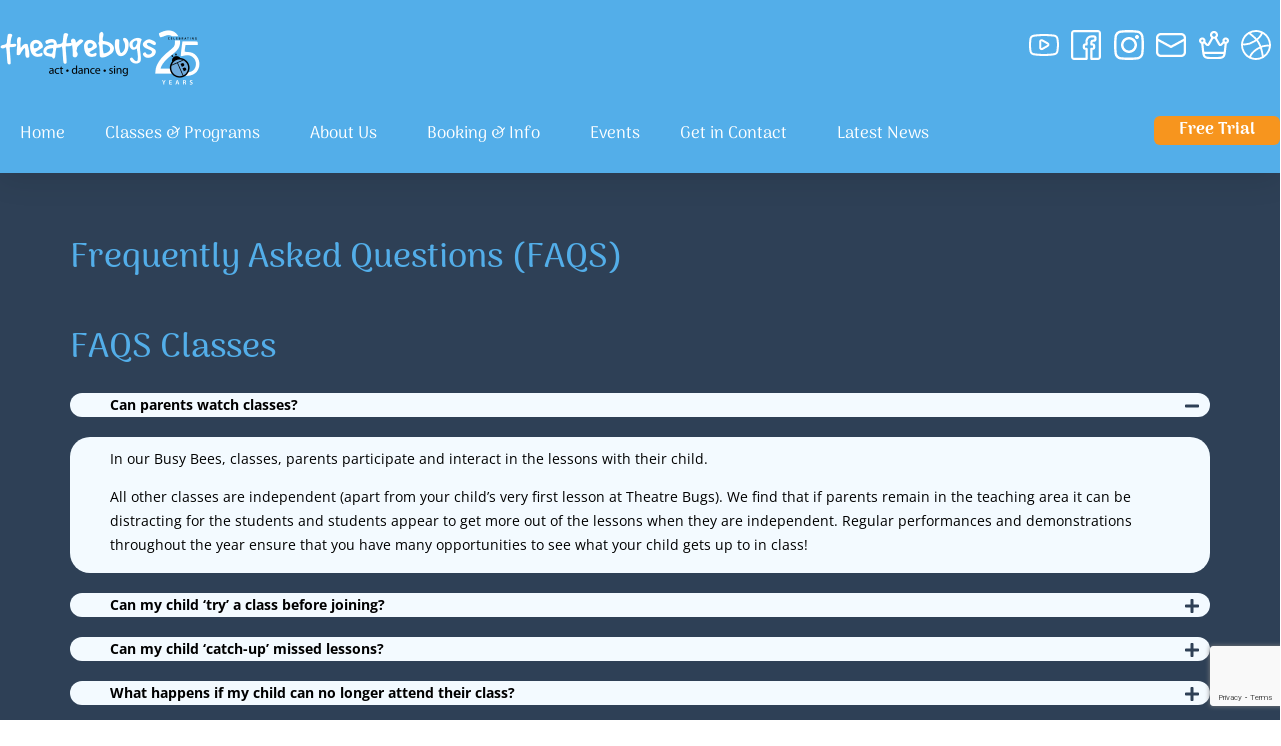

--- FILE ---
content_type: text/html; charset=UTF-8
request_url: http://theatrebugs.com.au/faqs/?e-page-f67fd8b=2
body_size: 64179
content:
<!doctype html>
<html lang="en-GB" prefix="og: https://ogp.me/ns#">
<head>
	<meta charset="UTF-8">
	<meta name="viewport" content="width=device-width, initial-scale=1">
	<link rel="profile" href="https://gmpg.org/xfn/11">
	
<!-- Search Engine Optimization by Rank Math - https://rankmath.com/ -->
<title>FAQs - Theatre Bugs</title>
<meta name="description" content="Frequently Asked Questions (FAQS) Still need help? Contact Us"/>
<meta name="robots" content="index, follow, max-snippet:-1, max-video-preview:-1, max-image-preview:large"/>
<link rel="canonical" href="http://theatrebugs.com.au/faqs/" />
<meta property="og:locale" content="en_GB" />
<meta property="og:type" content="article" />
<meta property="og:title" content="FAQs - Theatre Bugs" />
<meta property="og:description" content="Frequently Asked Questions (FAQS) Still need help? Contact Us" />
<meta property="og:url" content="http://theatrebugs.com.au/faqs/" />
<meta property="og:site_name" content="Theatre Bugs" />
<meta property="og:updated_time" content="2024-02-21T21:51:49+00:00" />
<meta property="article:published_time" content="2024-02-04T22:31:55+00:00" />
<meta property="article:modified_time" content="2024-02-21T21:51:49+00:00" />
<meta name="twitter:card" content="summary_large_image" />
<meta name="twitter:title" content="FAQs - Theatre Bugs" />
<meta name="twitter:description" content="Frequently Asked Questions (FAQS) Still need help? Contact Us" />
<meta name="twitter:label1" content="Time to read" />
<meta name="twitter:data1" content="Less than a minute" />
<script type="application/ld+json" class="rank-math-schema">{"@context":"https://schema.org","@graph":[{"@type":"Organization","@id":"http://theatrebugs.com.au/#organization","name":"Theatre Bugs","url":"http://theatrebugs.com.au","logo":{"@type":"ImageObject","@id":"http://theatrebugs.com.au/#logo","url":"http://theatrebugs.com.au/wp-content/uploads/2024/01/cropped-theatrebugs-logo.png","contentUrl":"http://theatrebugs.com.au/wp-content/uploads/2024/01/cropped-theatrebugs-logo.png","caption":"Theatre Bugs","inLanguage":"en-GB","width":"200","height":"55"}},{"@type":"WebSite","@id":"http://theatrebugs.com.au/#website","url":"http://theatrebugs.com.au","name":"Theatre Bugs","publisher":{"@id":"http://theatrebugs.com.au/#organization"},"inLanguage":"en-GB"},{"@type":"WebPage","@id":"http://theatrebugs.com.au/faqs/#webpage","url":"http://theatrebugs.com.au/faqs/","name":"FAQs - Theatre Bugs","datePublished":"2024-02-04T22:31:55+00:00","dateModified":"2024-02-21T21:51:49+00:00","isPartOf":{"@id":"http://theatrebugs.com.au/#website"},"inLanguage":"en-GB"},{"@type":"Person","@id":"http://theatrebugs.com.au/author/bug-admin/","name":"bug-admin","url":"http://theatrebugs.com.au/author/bug-admin/","image":{"@type":"ImageObject","@id":"https://secure.gravatar.com/avatar/0d389db614408bf99a23bddce5429218ebed708be5e635679305cbe1aaf25f11?s=96&amp;d=mm&amp;r=g","url":"https://secure.gravatar.com/avatar/0d389db614408bf99a23bddce5429218ebed708be5e635679305cbe1aaf25f11?s=96&amp;d=mm&amp;r=g","caption":"bug-admin","inLanguage":"en-GB"},"sameAs":["http://theatrebugs.com.au"],"worksFor":{"@id":"http://theatrebugs.com.au/#organization"}},{"@type":"Article","headline":"FAQs - Theatre Bugs","datePublished":"2024-02-04T22:31:55+00:00","dateModified":"2024-02-21T21:51:49+00:00","author":{"@id":"http://theatrebugs.com.au/author/bug-admin/","name":"bug-admin"},"publisher":{"@id":"http://theatrebugs.com.au/#organization"},"description":"Frequently Asked Questions (FAQS) Still need help? Contact Us","name":"FAQs - Theatre Bugs","@id":"http://theatrebugs.com.au/faqs/#richSnippet","isPartOf":{"@id":"http://theatrebugs.com.au/faqs/#webpage"},"inLanguage":"en-GB","mainEntityOfPage":{"@id":"http://theatrebugs.com.au/faqs/#webpage"}}]}</script>
<!-- /Rank Math WordPress SEO plugin -->

<link rel="alternate" type="application/rss+xml" title="Theatre Bugs &raquo; Feed" href="http://theatrebugs.com.au/feed/" />
<link rel="alternate" type="application/rss+xml" title="Theatre Bugs &raquo; Comments Feed" href="http://theatrebugs.com.au/comments/feed/" />
<link rel="alternate" title="oEmbed (JSON)" type="application/json+oembed" href="http://theatrebugs.com.au/wp-json/oembed/1.0/embed?url=http%3A%2F%2Ftheatrebugs.com.au%2Ffaqs%2F" />
<link rel="alternate" title="oEmbed (XML)" type="text/xml+oembed" href="http://theatrebugs.com.au/wp-json/oembed/1.0/embed?url=http%3A%2F%2Ftheatrebugs.com.au%2Ffaqs%2F&#038;format=xml" />
<style id='wp-img-auto-sizes-contain-inline-css'>
img:is([sizes=auto i],[sizes^="auto," i]){contain-intrinsic-size:3000px 1500px}
/*# sourceURL=wp-img-auto-sizes-contain-inline-css */
</style>
<style id='wp-emoji-styles-inline-css'>

	img.wp-smiley, img.emoji {
		display: inline !important;
		border: none !important;
		box-shadow: none !important;
		height: 1em !important;
		width: 1em !important;
		margin: 0 0.07em !important;
		vertical-align: -0.1em !important;
		background: none !important;
		padding: 0 !important;
	}
/*# sourceURL=wp-emoji-styles-inline-css */
</style>
<style id='global-styles-inline-css'>
:root{--wp--preset--aspect-ratio--square: 1;--wp--preset--aspect-ratio--4-3: 4/3;--wp--preset--aspect-ratio--3-4: 3/4;--wp--preset--aspect-ratio--3-2: 3/2;--wp--preset--aspect-ratio--2-3: 2/3;--wp--preset--aspect-ratio--16-9: 16/9;--wp--preset--aspect-ratio--9-16: 9/16;--wp--preset--color--black: #000000;--wp--preset--color--cyan-bluish-gray: #abb8c3;--wp--preset--color--white: #ffffff;--wp--preset--color--pale-pink: #f78da7;--wp--preset--color--vivid-red: #cf2e2e;--wp--preset--color--luminous-vivid-orange: #ff6900;--wp--preset--color--luminous-vivid-amber: #fcb900;--wp--preset--color--light-green-cyan: #7bdcb5;--wp--preset--color--vivid-green-cyan: #00d084;--wp--preset--color--pale-cyan-blue: #8ed1fc;--wp--preset--color--vivid-cyan-blue: #0693e3;--wp--preset--color--vivid-purple: #9b51e0;--wp--preset--gradient--vivid-cyan-blue-to-vivid-purple: linear-gradient(135deg,rgb(6,147,227) 0%,rgb(155,81,224) 100%);--wp--preset--gradient--light-green-cyan-to-vivid-green-cyan: linear-gradient(135deg,rgb(122,220,180) 0%,rgb(0,208,130) 100%);--wp--preset--gradient--luminous-vivid-amber-to-luminous-vivid-orange: linear-gradient(135deg,rgb(252,185,0) 0%,rgb(255,105,0) 100%);--wp--preset--gradient--luminous-vivid-orange-to-vivid-red: linear-gradient(135deg,rgb(255,105,0) 0%,rgb(207,46,46) 100%);--wp--preset--gradient--very-light-gray-to-cyan-bluish-gray: linear-gradient(135deg,rgb(238,238,238) 0%,rgb(169,184,195) 100%);--wp--preset--gradient--cool-to-warm-spectrum: linear-gradient(135deg,rgb(74,234,220) 0%,rgb(151,120,209) 20%,rgb(207,42,186) 40%,rgb(238,44,130) 60%,rgb(251,105,98) 80%,rgb(254,248,76) 100%);--wp--preset--gradient--blush-light-purple: linear-gradient(135deg,rgb(255,206,236) 0%,rgb(152,150,240) 100%);--wp--preset--gradient--blush-bordeaux: linear-gradient(135deg,rgb(254,205,165) 0%,rgb(254,45,45) 50%,rgb(107,0,62) 100%);--wp--preset--gradient--luminous-dusk: linear-gradient(135deg,rgb(255,203,112) 0%,rgb(199,81,192) 50%,rgb(65,88,208) 100%);--wp--preset--gradient--pale-ocean: linear-gradient(135deg,rgb(255,245,203) 0%,rgb(182,227,212) 50%,rgb(51,167,181) 100%);--wp--preset--gradient--electric-grass: linear-gradient(135deg,rgb(202,248,128) 0%,rgb(113,206,126) 100%);--wp--preset--gradient--midnight: linear-gradient(135deg,rgb(2,3,129) 0%,rgb(40,116,252) 100%);--wp--preset--font-size--small: 13px;--wp--preset--font-size--medium: 20px;--wp--preset--font-size--large: 36px;--wp--preset--font-size--x-large: 42px;--wp--preset--spacing--20: 0.44rem;--wp--preset--spacing--30: 0.67rem;--wp--preset--spacing--40: 1rem;--wp--preset--spacing--50: 1.5rem;--wp--preset--spacing--60: 2.25rem;--wp--preset--spacing--70: 3.38rem;--wp--preset--spacing--80: 5.06rem;--wp--preset--shadow--natural: 6px 6px 9px rgba(0, 0, 0, 0.2);--wp--preset--shadow--deep: 12px 12px 50px rgba(0, 0, 0, 0.4);--wp--preset--shadow--sharp: 6px 6px 0px rgba(0, 0, 0, 0.2);--wp--preset--shadow--outlined: 6px 6px 0px -3px rgb(255, 255, 255), 6px 6px rgb(0, 0, 0);--wp--preset--shadow--crisp: 6px 6px 0px rgb(0, 0, 0);}:root { --wp--style--global--content-size: 800px;--wp--style--global--wide-size: 1200px; }:where(body) { margin: 0; }.wp-site-blocks > .alignleft { float: left; margin-right: 2em; }.wp-site-blocks > .alignright { float: right; margin-left: 2em; }.wp-site-blocks > .aligncenter { justify-content: center; margin-left: auto; margin-right: auto; }:where(.wp-site-blocks) > * { margin-block-start: 24px; margin-block-end: 0; }:where(.wp-site-blocks) > :first-child { margin-block-start: 0; }:where(.wp-site-blocks) > :last-child { margin-block-end: 0; }:root { --wp--style--block-gap: 24px; }:root :where(.is-layout-flow) > :first-child{margin-block-start: 0;}:root :where(.is-layout-flow) > :last-child{margin-block-end: 0;}:root :where(.is-layout-flow) > *{margin-block-start: 24px;margin-block-end: 0;}:root :where(.is-layout-constrained) > :first-child{margin-block-start: 0;}:root :where(.is-layout-constrained) > :last-child{margin-block-end: 0;}:root :where(.is-layout-constrained) > *{margin-block-start: 24px;margin-block-end: 0;}:root :where(.is-layout-flex){gap: 24px;}:root :where(.is-layout-grid){gap: 24px;}.is-layout-flow > .alignleft{float: left;margin-inline-start: 0;margin-inline-end: 2em;}.is-layout-flow > .alignright{float: right;margin-inline-start: 2em;margin-inline-end: 0;}.is-layout-flow > .aligncenter{margin-left: auto !important;margin-right: auto !important;}.is-layout-constrained > .alignleft{float: left;margin-inline-start: 0;margin-inline-end: 2em;}.is-layout-constrained > .alignright{float: right;margin-inline-start: 2em;margin-inline-end: 0;}.is-layout-constrained > .aligncenter{margin-left: auto !important;margin-right: auto !important;}.is-layout-constrained > :where(:not(.alignleft):not(.alignright):not(.alignfull)){max-width: var(--wp--style--global--content-size);margin-left: auto !important;margin-right: auto !important;}.is-layout-constrained > .alignwide{max-width: var(--wp--style--global--wide-size);}body .is-layout-flex{display: flex;}.is-layout-flex{flex-wrap: wrap;align-items: center;}.is-layout-flex > :is(*, div){margin: 0;}body .is-layout-grid{display: grid;}.is-layout-grid > :is(*, div){margin: 0;}body{padding-top: 0px;padding-right: 0px;padding-bottom: 0px;padding-left: 0px;}a:where(:not(.wp-element-button)){text-decoration: underline;}:root :where(.wp-element-button, .wp-block-button__link){background-color: #32373c;border-width: 0;color: #fff;font-family: inherit;font-size: inherit;font-style: inherit;font-weight: inherit;letter-spacing: inherit;line-height: inherit;padding-top: calc(0.667em + 2px);padding-right: calc(1.333em + 2px);padding-bottom: calc(0.667em + 2px);padding-left: calc(1.333em + 2px);text-decoration: none;text-transform: inherit;}.has-black-color{color: var(--wp--preset--color--black) !important;}.has-cyan-bluish-gray-color{color: var(--wp--preset--color--cyan-bluish-gray) !important;}.has-white-color{color: var(--wp--preset--color--white) !important;}.has-pale-pink-color{color: var(--wp--preset--color--pale-pink) !important;}.has-vivid-red-color{color: var(--wp--preset--color--vivid-red) !important;}.has-luminous-vivid-orange-color{color: var(--wp--preset--color--luminous-vivid-orange) !important;}.has-luminous-vivid-amber-color{color: var(--wp--preset--color--luminous-vivid-amber) !important;}.has-light-green-cyan-color{color: var(--wp--preset--color--light-green-cyan) !important;}.has-vivid-green-cyan-color{color: var(--wp--preset--color--vivid-green-cyan) !important;}.has-pale-cyan-blue-color{color: var(--wp--preset--color--pale-cyan-blue) !important;}.has-vivid-cyan-blue-color{color: var(--wp--preset--color--vivid-cyan-blue) !important;}.has-vivid-purple-color{color: var(--wp--preset--color--vivid-purple) !important;}.has-black-background-color{background-color: var(--wp--preset--color--black) !important;}.has-cyan-bluish-gray-background-color{background-color: var(--wp--preset--color--cyan-bluish-gray) !important;}.has-white-background-color{background-color: var(--wp--preset--color--white) !important;}.has-pale-pink-background-color{background-color: var(--wp--preset--color--pale-pink) !important;}.has-vivid-red-background-color{background-color: var(--wp--preset--color--vivid-red) !important;}.has-luminous-vivid-orange-background-color{background-color: var(--wp--preset--color--luminous-vivid-orange) !important;}.has-luminous-vivid-amber-background-color{background-color: var(--wp--preset--color--luminous-vivid-amber) !important;}.has-light-green-cyan-background-color{background-color: var(--wp--preset--color--light-green-cyan) !important;}.has-vivid-green-cyan-background-color{background-color: var(--wp--preset--color--vivid-green-cyan) !important;}.has-pale-cyan-blue-background-color{background-color: var(--wp--preset--color--pale-cyan-blue) !important;}.has-vivid-cyan-blue-background-color{background-color: var(--wp--preset--color--vivid-cyan-blue) !important;}.has-vivid-purple-background-color{background-color: var(--wp--preset--color--vivid-purple) !important;}.has-black-border-color{border-color: var(--wp--preset--color--black) !important;}.has-cyan-bluish-gray-border-color{border-color: var(--wp--preset--color--cyan-bluish-gray) !important;}.has-white-border-color{border-color: var(--wp--preset--color--white) !important;}.has-pale-pink-border-color{border-color: var(--wp--preset--color--pale-pink) !important;}.has-vivid-red-border-color{border-color: var(--wp--preset--color--vivid-red) !important;}.has-luminous-vivid-orange-border-color{border-color: var(--wp--preset--color--luminous-vivid-orange) !important;}.has-luminous-vivid-amber-border-color{border-color: var(--wp--preset--color--luminous-vivid-amber) !important;}.has-light-green-cyan-border-color{border-color: var(--wp--preset--color--light-green-cyan) !important;}.has-vivid-green-cyan-border-color{border-color: var(--wp--preset--color--vivid-green-cyan) !important;}.has-pale-cyan-blue-border-color{border-color: var(--wp--preset--color--pale-cyan-blue) !important;}.has-vivid-cyan-blue-border-color{border-color: var(--wp--preset--color--vivid-cyan-blue) !important;}.has-vivid-purple-border-color{border-color: var(--wp--preset--color--vivid-purple) !important;}.has-vivid-cyan-blue-to-vivid-purple-gradient-background{background: var(--wp--preset--gradient--vivid-cyan-blue-to-vivid-purple) !important;}.has-light-green-cyan-to-vivid-green-cyan-gradient-background{background: var(--wp--preset--gradient--light-green-cyan-to-vivid-green-cyan) !important;}.has-luminous-vivid-amber-to-luminous-vivid-orange-gradient-background{background: var(--wp--preset--gradient--luminous-vivid-amber-to-luminous-vivid-orange) !important;}.has-luminous-vivid-orange-to-vivid-red-gradient-background{background: var(--wp--preset--gradient--luminous-vivid-orange-to-vivid-red) !important;}.has-very-light-gray-to-cyan-bluish-gray-gradient-background{background: var(--wp--preset--gradient--very-light-gray-to-cyan-bluish-gray) !important;}.has-cool-to-warm-spectrum-gradient-background{background: var(--wp--preset--gradient--cool-to-warm-spectrum) !important;}.has-blush-light-purple-gradient-background{background: var(--wp--preset--gradient--blush-light-purple) !important;}.has-blush-bordeaux-gradient-background{background: var(--wp--preset--gradient--blush-bordeaux) !important;}.has-luminous-dusk-gradient-background{background: var(--wp--preset--gradient--luminous-dusk) !important;}.has-pale-ocean-gradient-background{background: var(--wp--preset--gradient--pale-ocean) !important;}.has-electric-grass-gradient-background{background: var(--wp--preset--gradient--electric-grass) !important;}.has-midnight-gradient-background{background: var(--wp--preset--gradient--midnight) !important;}.has-small-font-size{font-size: var(--wp--preset--font-size--small) !important;}.has-medium-font-size{font-size: var(--wp--preset--font-size--medium) !important;}.has-large-font-size{font-size: var(--wp--preset--font-size--large) !important;}.has-x-large-font-size{font-size: var(--wp--preset--font-size--x-large) !important;}
:root :where(.wp-block-pullquote){font-size: 1.5em;line-height: 1.6;}
/*# sourceURL=global-styles-inline-css */
</style>
<link rel='stylesheet' id='hello-elementor-css' href='http://theatrebugs.com.au/wp-content/themes/hello-elementor/assets/css/reset.css?ver=3.4.5' media='all' />
<link rel='stylesheet' id='hello-elementor-theme-style-css' href='http://theatrebugs.com.au/wp-content/themes/hello-elementor/assets/css/theme.css?ver=3.4.5' media='all' />
<link rel='stylesheet' id='hello-elementor-header-footer-css' href='http://theatrebugs.com.au/wp-content/themes/hello-elementor/assets/css/header-footer.css?ver=3.4.5' media='all' />
<link rel='stylesheet' id='chld_thm_cfg_child-css' href='http://theatrebugs.com.au/wp-content/themes/hello-elementor-child/style.css?ver=6.9' media='all' />
<link rel='stylesheet' id='elementor-frontend-css' href='http://theatrebugs.com.au/wp-content/plugins/elementor/assets/css/frontend.min.css?ver=3.34.1' media='all' />
<link rel='stylesheet' id='elementor-post-5-css' href='http://theatrebugs.com.au/wp-content/uploads/elementor/css/post-5.css?ver=1768203572' media='all' />
<link rel='stylesheet' id='widget-image-css' href='http://theatrebugs.com.au/wp-content/plugins/elementor/assets/css/widget-image.min.css?ver=3.34.1' media='all' />
<link rel='stylesheet' id='widget-icon-list-css' href='http://theatrebugs.com.au/wp-content/plugins/elementor/assets/css/widget-icon-list.min.css?ver=3.34.1' media='all' />
<link rel='stylesheet' id='widget-nav-menu-css' href='http://theatrebugs.com.au/wp-content/plugins/elementor-pro/assets/css/widget-nav-menu.min.css?ver=3.34.0' media='all' />
<link rel='stylesheet' id='e-sticky-css' href='http://theatrebugs.com.au/wp-content/plugins/elementor-pro/assets/css/modules/sticky.min.css?ver=3.34.0' media='all' />
<link rel='stylesheet' id='widget-heading-css' href='http://theatrebugs.com.au/wp-content/plugins/elementor/assets/css/widget-heading.min.css?ver=3.34.1' media='all' />
<link rel='stylesheet' id='widget-icon-box-css' href='http://theatrebugs.com.au/wp-content/plugins/elementor/assets/css/widget-icon-box.min.css?ver=3.34.1' media='all' />
<link rel='stylesheet' id='swiper-css' href='http://theatrebugs.com.au/wp-content/plugins/elementor/assets/lib/swiper/v8/css/swiper.min.css?ver=8.4.5' media='all' />
<link rel='stylesheet' id='e-swiper-css' href='http://theatrebugs.com.au/wp-content/plugins/elementor/assets/css/conditionals/e-swiper.min.css?ver=3.34.1' media='all' />
<link rel='stylesheet' id='widget-testimonial-carousel-css' href='http://theatrebugs.com.au/wp-content/plugins/elementor-pro/assets/css/widget-testimonial-carousel.min.css?ver=3.34.0' media='all' />
<link rel='stylesheet' id='widget-reviews-css' href='http://theatrebugs.com.au/wp-content/plugins/elementor-pro/assets/css/widget-reviews.min.css?ver=3.34.0' media='all' />
<link rel='stylesheet' id='widget-star-rating-css' href='http://theatrebugs.com.au/wp-content/plugins/elementor/assets/css/widget-star-rating.min.css?ver=3.34.1' media='all' />
<link rel='stylesheet' id='widget-carousel-module-base-css' href='http://theatrebugs.com.au/wp-content/plugins/elementor-pro/assets/css/widget-carousel-module-base.min.css?ver=3.34.0' media='all' />
<link rel='stylesheet' id='widget-loop-common-css' href='http://theatrebugs.com.au/wp-content/plugins/elementor-pro/assets/css/widget-loop-common.min.css?ver=3.34.0' media='all' />
<link rel='stylesheet' id='widget-loop-grid-css' href='http://theatrebugs.com.au/wp-content/plugins/elementor-pro/assets/css/widget-loop-grid.min.css?ver=3.34.0' media='all' />
<link rel='stylesheet' id='e-animation-fadeIn-css' href='http://theatrebugs.com.au/wp-content/plugins/elementor/assets/lib/animations/styles/fadeIn.min.css?ver=3.34.1' media='all' />
<link rel='stylesheet' id='e-popup-css' href='http://theatrebugs.com.au/wp-content/plugins/elementor-pro/assets/css/conditionals/popup.min.css?ver=3.34.0' media='all' />
<link rel='stylesheet' id='elementor-post-560-css' href='http://theatrebugs.com.au/wp-content/uploads/elementor/css/post-560.css?ver=1768221723' media='all' />
<link rel='stylesheet' id='elementor-post-16-css' href='http://theatrebugs.com.au/wp-content/uploads/elementor/css/post-16.css?ver=1769047117' media='all' />
<link rel='stylesheet' id='elementor-post-40-css' href='http://theatrebugs.com.au/wp-content/uploads/elementor/css/post-40.css?ver=1768203573' media='all' />
<link rel='stylesheet' id='elementor-post-221737-css' href='http://theatrebugs.com.au/wp-content/uploads/elementor/css/post-221737.css?ver=1769048784' media='all' />
<link rel='stylesheet' id='elementor-gf-local-opensans-css' href='http://theatrebugs.com.au/wp-content/uploads/elementor/google-fonts/css/opensans.css?ver=1744616128' media='all' />
<link rel='stylesheet' id='elementor-gf-local-montserrat-css' href='http://theatrebugs.com.au/wp-content/uploads/elementor/google-fonts/css/montserrat.css?ver=1744616138' media='all' />
<link rel='stylesheet' id='elementor-gf-local-poppins-css' href='http://theatrebugs.com.au/wp-content/uploads/elementor/google-fonts/css/poppins.css?ver=1744616145' media='all' />
<script src="http://theatrebugs.com.au/wp-includes/js/jquery/jquery.min.js?ver=3.7.1" id="jquery-core-js"></script>
<script src="http://theatrebugs.com.au/wp-includes/js/jquery/jquery-migrate.min.js?ver=3.4.1" id="jquery-migrate-js"></script>
<link rel="https://api.w.org/" href="http://theatrebugs.com.au/wp-json/" /><link rel="alternate" title="JSON" type="application/json" href="http://theatrebugs.com.au/wp-json/wp/v2/pages/560" /><link rel="EditURI" type="application/rsd+xml" title="RSD" href="http://theatrebugs.com.au/xmlrpc.php?rsd" />
<meta name="generator" content="WordPress 6.9" />
<link rel='shortlink' href='http://theatrebugs.com.au/?p=560' />
<meta name="generator" content="Elementor 3.34.1; features: e_font_icon_svg, additional_custom_breakpoints; settings: css_print_method-external, google_font-enabled, font_display-swap">
<!-- Google Tag Manager -->
<script>(function(w,d,s,l,i){w[l]=w[l]||[];w[l].push({'gtm.start':
new Date().getTime(),event:'gtm.js'});var f=d.getElementsByTagName(s)[0],
j=d.createElement(s),dl=l!=='dataLayer'?'&l='+l:'';j.async=true;j.src=
'https://www.googletagmanager.com/gtm.js?id='+i+dl;f.parentNode.insertBefore(j,f);
})(window,document,'script','dataLayer','GTM-NK78J4J');</script>
<!-- End Google Tag Manager -->
<!-- Meta Pixel Code -->
<script>
!function(f,b,e,v,n,t,s)
{if(f.fbq)return;n=f.fbq=function(){n.callMethod?
n.callMethod.apply(n,arguments):n.queue.push(arguments)};
if(!f._fbq)f._fbq=n;n.push=n;n.loaded=!0;n.version='2.0';
n.queue=[];t=b.createElement(e);t.async=!0;
t.src=v;s=b.getElementsByTagName(e)[0];
s.parentNode.insertBefore(t,s)}(window,document,'script',
'https://connect.facebook.net/en_US/fbevents.js');
 fbq('init', '1061783314531857'); 
fbq('track', 'PageView');
</script>
<noscript>
 <img height="1" width="1" 
src="https://www.facebook.com/tr?id=1061783314531857&ev=PageView
&noscript=1"/>
</noscript>
<!-- End Meta Pixel Code -->
<script src="https://www.google.com/recaptcha/enterprise.js?render=6LdBIJgpAAAAAPaNRKn20pG2Q4pYIn_bE75GRoyP"></script>
			<style>
				.e-con.e-parent:nth-of-type(n+4):not(.e-lazyloaded):not(.e-no-lazyload),
				.e-con.e-parent:nth-of-type(n+4):not(.e-lazyloaded):not(.e-no-lazyload) * {
					background-image: none !important;
				}
				@media screen and (max-height: 1024px) {
					.e-con.e-parent:nth-of-type(n+3):not(.e-lazyloaded):not(.e-no-lazyload),
					.e-con.e-parent:nth-of-type(n+3):not(.e-lazyloaded):not(.e-no-lazyload) * {
						background-image: none !important;
					}
				}
				@media screen and (max-height: 640px) {
					.e-con.e-parent:nth-of-type(n+2):not(.e-lazyloaded):not(.e-no-lazyload),
					.e-con.e-parent:nth-of-type(n+2):not(.e-lazyloaded):not(.e-no-lazyload) * {
						background-image: none !important;
					}
				}
			</style>
			<link rel="icon" href="http://theatrebugs.com.au/wp-content/uploads/2024/01/cropped-tb-favicon-300x300-1-32x32.png" sizes="32x32" />
<link rel="icon" href="http://theatrebugs.com.au/wp-content/uploads/2024/01/cropped-tb-favicon-300x300-1-192x192.png" sizes="192x192" />
<link rel="apple-touch-icon" href="http://theatrebugs.com.au/wp-content/uploads/2024/01/cropped-tb-favicon-300x300-1-180x180.png" />
<meta name="msapplication-TileImage" content="http://theatrebugs.com.au/wp-content/uploads/2024/01/cropped-tb-favicon-300x300-1-270x270.png" />
</head>
<body class="wp-singular page-template-default page page-id-560 wp-custom-logo wp-embed-responsive wp-theme-hello-elementor wp-child-theme-hello-elementor-child eio-default hello-elementor-default elementor-default elementor-kit-5 elementor-page elementor-page-560">

<!-- Google Tag Manager (noscript) -->
<noscript><iframe src="https://www.googletagmanager.com/ns.html?id=GTM-NK78J4J"
height="0" width="0" style="display:none;visibility:hidden"></iframe></noscript>
<!-- End Google Tag Manager (noscript) -->

<a class="skip-link screen-reader-text" href="#content">Skip to content</a>

		<header data-elementor-type="header" data-elementor-id="16" class="elementor elementor-16 elementor-location-header" data-elementor-post-type="elementor_library">
			<div class="elementor-element elementor-element-128244ac e-con-full elementor-hidden-tablet elementor-hidden-mobile e-flex e-con e-parent" data-id="128244ac" data-element_type="container" id="header_pop" data-settings="{&quot;sticky&quot;:&quot;top&quot;,&quot;background_background&quot;:&quot;classic&quot;,&quot;sticky_on&quot;:[&quot;desktop&quot;,&quot;tablet&quot;,&quot;mobile&quot;],&quot;sticky_offset&quot;:0,&quot;sticky_effects_offset&quot;:0,&quot;sticky_anchor_link_offset&quot;:0}">
		<div class="elementor-element elementor-element-65ae9728 e-flex e-con-boxed e-con e-child" data-id="65ae9728" data-element_type="container" data-settings="{&quot;background_background&quot;:&quot;classic&quot;}">
					<div class="e-con-inner">
		<div class="elementor-element elementor-element-78ae3e11 e-con-full e-flex e-con e-child" data-id="78ae3e11" data-element_type="container">
				<div class="elementor-element elementor-element-5e1c62bf elementor-widget elementor-widget-image" data-id="5e1c62bf" data-element_type="widget" data-widget_type="image.default">
				<div class="elementor-widget-container">
																<a href="http://theatrebugs.com.au">
							<img width="200" height="55" src="http://theatrebugs.com.au/wp-content/uploads/2024/01/theatrebugs-logo.png" class="attachment-large size-large wp-image-26" alt="" />								</a>
															</div>
				</div>
				</div>
		<div class="elementor-element elementor-element-656f2a1b e-con-full e-flex e-con e-child" data-id="656f2a1b" data-element_type="container">
				<div class="elementor-element elementor-element-3536f970 elementor-icon-list--layout-inline elementor-align-end elementor-mobile-align-start elementor-list-item-link-full_width elementor-widget elementor-widget-icon-list" data-id="3536f970" data-element_type="widget" data-widget_type="icon-list.default">
				<div class="elementor-widget-container">
							<ul class="elementor-icon-list-items elementor-inline-items">
							<li class="elementor-icon-list-item elementor-inline-item">
											<a href="https://www.youtube.com/@TheatreBugsAustralia" target="_blank">

												<span class="elementor-icon-list-icon">
							<svg xmlns="http://www.w3.org/2000/svg" width="30" height="30" viewBox="0 0 30 30" fill="none"><path d="M14.9028 4C10.5714 4 6.54704 4.31118 4.2507 4.79492C4.24581 4.79623 4.24093 4.79757 4.23605 4.79895C2.506 5.18985 0.876946 6.43941 0.534001 8.39624C0.533547 8.39892 0.533103 8.40161 0.532669 8.4043C0.269206 9.98143 0 12.0374 0 15C0 17.957 0.270129 19.9585 0.603248 21.6185C0.954595 23.5176 2.54605 24.805 4.30264 25.201C4.31104 25.2034 4.31948 25.2056 4.32794 25.2078C6.72456 25.6839 10.6353 26 14.9667 26C19.2981 26 23.2109 25.6839 25.6081 25.2078C25.6165 25.2056 25.625 25.2034 25.6334 25.201C27.3634 24.8101 28.9925 23.5606 29.3354 21.6038C29.3364 21.5988 29.3372 21.5939 29.3381 21.589C29.5975 19.9797 29.9337 17.9257 29.9999 14.9584C30 14.9508 30 14.9432 29.9999 14.9355C29.9999 11.9665 29.6629 9.89784 29.3341 8.25928C28.9855 6.35611 27.3922 5.06527 25.6334 4.6687C25.6065 4.66268 25.5794 4.65775 25.5521 4.65393C23.2134 4.3224 19.2348 4 14.9028 4ZM14.9028 6.0625C19.103 6.0625 22.9951 6.37969 25.2046 6.68958C26.2905 6.94129 27.1533 7.70607 27.3233 8.63391C27.3241 8.63974 27.325 8.64556 27.3259 8.65137C27.6432 10.2302 27.9519 12.1074 27.9532 14.9208C27.8894 17.7431 27.5801 19.637 27.3206 21.2466C27.1434 22.2493 26.3127 22.9299 25.1953 23.1855C23.049 23.6101 19.1877 23.9375 14.9667 23.9375C10.7449 23.9375 6.88473 23.6089 4.73943 23.1842C3.64943 22.9346 2.78313 22.1675 2.61274 21.2372C2.61146 21.2314 2.61013 21.2255 2.60875 21.2197C2.29502 19.6586 2.04545 17.8385 2.04545 15C2.04545 12.1666 2.2946 10.2714 2.54749 8.7561C2.72369 7.75071 3.55666 7.06845 4.67684 6.81311C6.66426 6.39541 10.6772 6.0625 14.9028 6.0625ZM12.587 9.17236C11.3648 9.21235 10.2273 10.2049 10.2273 11.5531V17.7607C10.2273 19.5583 12.2498 20.724 13.7988 19.842V19.8407L19.2467 16.7375C20.8068 15.8488 20.8068 13.4637 19.2467 12.575L13.7988 9.4718C13.4116 9.2513 12.9944 9.15903 12.587 9.17236ZM12.595 11.2053C12.6564 11.2087 12.7235 11.2281 12.7921 11.2671L18.2399 14.3716C18.5166 14.5292 18.5166 14.7847 18.2399 14.9423L12.7921 18.0454C12.5178 18.2015 12.2727 18.0559 12.2727 17.7607V11.5531C12.2727 11.4055 12.3342 11.2955 12.4298 11.2416C12.4777 11.2146 12.5335 11.202 12.595 11.2053Z" fill="white"></path></svg>						</span>
										<span class="elementor-icon-list-text"></span>
											</a>
									</li>
								<li class="elementor-icon-list-item elementor-inline-item">
											<a href="https://www.facebook.com/TheatreBugsAustralia/" target="_blank">

												<span class="elementor-icon-list-icon">
							<svg xmlns="http://www.w3.org/2000/svg" width="30" height="30" viewBox="0 0 30 30" fill="none"><g clip-path="url(#clip0_7_1394)"><path d="M1.07153 26.7857V3.21429C1.07153 2.64596 1.2973 2.10092 1.69916 1.69906C2.10103 1.29719 2.64607 1.07143 3.21439 1.07143H26.7858C27.3541 1.07143 27.8992 1.29719 28.301 1.69906C28.7029 2.10092 28.9287 2.64596 28.9287 3.21429V26.7857C28.9287 27.354 28.7029 27.8991 28.301 28.3009C27.8992 28.7028 27.3541 28.9286 26.7858 28.9286H20.3572V18.7714H21.8787C22.2254 18.7714 22.5578 18.6337 22.803 18.3886C23.0481 18.1434 23.1858 17.811 23.1858 17.4643V15.8143C23.1853 15.4678 23.0474 15.1356 22.8023 14.8906C22.5573 14.6456 22.2252 14.5077 21.8787 14.5071H20.443V12.4929C20.443 10.6929 21.2572 10.6929 22.0715 10.6929H23.1215C23.294 10.7 23.4659 10.6691 23.6251 10.6024C23.7844 10.5358 23.927 10.435 24.043 10.3071C24.1675 10.1886 24.2661 10.0455 24.3325 9.88688C24.3989 9.72828 24.4316 9.55763 24.4287 9.38571V7.8C24.435 7.62537 24.4066 7.45121 24.3453 7.28758C24.284 7.12395 24.1909 6.97407 24.0714 6.84659C23.9518 6.7191 23.8083 6.61653 23.6489 6.54479C23.4896 6.47305 23.3176 6.43355 23.143 6.42857H20.6787C19.9596 6.40154 19.2433 6.53092 18.5791 6.80776C17.915 7.08461 17.3188 7.50233 16.8319 8.03208C16.3449 8.56182 15.9788 9.19095 15.7587 9.87602C15.5386 10.5611 15.4699 11.2858 15.5572 12V14.5071H14.1858C14.0124 14.5043 13.8401 14.536 13.679 14.6004C13.5179 14.6648 13.3713 14.7607 13.2476 14.8823C13.124 15.004 13.0258 15.1491 12.9588 15.3091C12.8917 15.4691 12.8572 15.6408 12.8572 15.8143V17.4643C12.8572 17.6378 12.8917 17.8095 12.9588 17.9695C13.0258 18.1295 13.124 18.2746 13.2476 18.3962C13.3713 18.5179 13.5179 18.6137 13.679 18.6781C13.8401 18.7426 14.0124 18.7743 14.1858 18.7714H15.5572V28.9286H3.21439C2.64607 28.9286 2.10103 28.7028 1.69916 28.3009C1.2973 27.8991 1.07153 27.354 1.07153 26.7857Z" stroke="white" stroke-width="2.14286" stroke-linecap="round" stroke-linejoin="round"></path></g><defs><clipPath id="clip0_7_1394"><rect width="30" height="30" fill="white"></rect></clipPath></defs></svg>						</span>
										<span class="elementor-icon-list-text"></span>
											</a>
									</li>
								<li class="elementor-icon-list-item elementor-inline-item">
											<a href="https://www.instagram.com/theatre_bugs/" target="_blank">

												<span class="elementor-icon-list-icon">
							<svg xmlns="http://www.w3.org/2000/svg" width="30" height="30" viewBox="0 0 30 30" fill="none"><g clip-path="url(#clip0_7_1398)"><path d="M21 7C21 6.46957 21.2107 5.96086 21.5858 5.58579C21.9609 5.21071 22.4696 5 23 5C23.5304 5 24.0391 5.21071 24.4142 5.58579C24.7893 5.96086 25 6.46957 25 7C25 7.53043 24.7893 8.03914 24.4142 8.41421C24.0391 8.78929 23.5304 9 23 9C22.4696 9 21.9609 8.78929 21.5858 8.41421C21.2107 8.03914 21 7.53043 21 7Z" fill="white"></path><path fill-rule="evenodd" clip-rule="evenodd" d="M15 7C12.8783 7 10.8434 7.84286 9.34315 9.34315C7.84286 10.8434 7 12.8783 7 15C7 17.1217 7.84286 19.1566 9.34315 20.6569C10.8434 22.1571 12.8783 23 15 23C17.1217 23 19.1566 22.1571 20.6569 20.6569C22.1571 19.1566 23 17.1217 23 15C23 12.8783 22.1571 10.8434 20.6569 9.34315C19.1566 7.84286 17.1217 7 15 7ZM9.52632 15C9.52632 13.5483 10.103 12.156 11.1295 11.1295C12.156 10.103 13.5483 9.52632 15 9.52632C16.4517 9.52632 17.844 10.103 18.8705 11.1295C19.897 12.156 20.4737 13.5483 20.4737 15C20.4737 16.4517 19.897 17.844 18.8705 18.8705C17.844 19.897 16.4517 20.4737 15 20.4737C13.5483 20.4737 12.156 19.897 11.1295 18.8705C10.103 17.844 9.52632 16.4517 9.52632 15Z" fill="white"></path><path fill-rule="evenodd" clip-rule="evenodd" d="M23.3531 0.460835C17.8013 -0.153612 12.1986 -0.153612 6.64683 0.460835C3.45047 0.817698 0.868913 3.3316 0.493991 6.53861C-0.164664 12.1605 -0.164664 17.8399 0.493991 23.4619C0.868913 26.6689 3.44888 29.1828 6.64683 29.5396C12.1986 30.1535 17.8013 30.1535 23.3531 29.5396C26.5494 29.1828 29.131 26.6689 29.5059 23.4619C30.1647 17.8399 30.1647 12.1605 29.5059 6.53861C29.131 3.3316 26.551 0.817698 23.3531 0.460835ZM6.91055 2.82406C12.287 2.22909 17.7129 2.22909 23.0894 2.82406C25.2023 3.06197 26.8942 4.72575 27.1404 6.81617C27.7774 12.2537 27.7774 17.7468 27.1404 23.1843C27.0131 24.2074 26.5439 25.1577 25.8089 25.8818C25.0738 26.6059 24.1157 27.0614 23.0894 27.1748C17.7129 27.7698 12.287 27.7698 6.91055 27.1748C5.88419 27.0614 4.92609 26.6059 4.19103 25.8818C3.45596 25.1577 2.98686 24.2074 2.85949 23.1843C2.22252 17.7468 2.22252 12.2537 2.85949 6.81617C2.98686 5.7931 3.45596 4.84277 4.19103 4.11869C4.92609 3.39461 5.88419 2.93748 6.91055 2.82406Z" fill="white"></path></g><defs><clipPath id="clip0_7_1398"><rect width="30" height="30" fill="white"></rect></clipPath></defs></svg>						</span>
										<span class="elementor-icon-list-text"></span>
											</a>
									</li>
								<li class="elementor-icon-list-item elementor-inline-item">
											<a href="mailto:admin@theatrebugs.com.au" target="_blank">

												<span class="elementor-icon-list-icon">
							<svg xmlns="http://www.w3.org/2000/svg" width="30" height="30" viewBox="0 0 30 30" fill="none"><path d="M4.875 3C2.19605 3 0 5.19605 0 7.875V22.125C0 24.804 2.19605 27 4.875 27H25.125C27.804 27 30 24.804 30 22.125V7.875C30 5.19605 27.804 3 25.125 3H4.875ZM4.875 5.25H25.125C26.5875 5.25 27.75 6.41245 27.75 7.875V8.7041L15 15.5962L2.25 8.7041V7.875C2.25 6.41245 3.41245 5.25 4.875 5.25ZM2.25 11.2617L14.4653 17.8652C14.6296 17.9539 14.8133 18.0004 15 18.0004C15.1867 18.0004 15.3704 17.9539 15.5347 17.8652L27.75 11.2617V22.125C27.75 23.5875 26.5875 24.75 25.125 24.75H4.875C3.41245 24.75 2.25 23.5875 2.25 22.125V11.2617Z" fill="white"></path></svg>						</span>
										<span class="elementor-icon-list-text"></span>
											</a>
									</li>
								<li class="elementor-icon-list-item elementor-inline-item">
											<a href="https://www.entertainmentbook.com.au/orderbooks/165v631" target="_blank">

												<span class="elementor-icon-list-icon">
							<svg xmlns="http://www.w3.org/2000/svg" width="32" height="30" viewBox="0 0 32 30" fill="none"><path fill-rule="evenodd" clip-rule="evenodd" d="M16 0C15.1423 -3.23898e-07 14.3043 0.253207 13.594 0.726976C12.8836 1.20074 12.3336 1.87335 12.0148 2.65807C11.6959 3.44279 11.6229 4.30365 11.8052 5.12964C11.9874 5.95564 12.4165 6.7089 13.0372 7.29231L12.725 7.84L9.91977 12.7985C9.74049 13.1315 9.54621 13.4564 9.33751 13.7723C9.30864 13.8136 9.27737 13.8531 9.24385 13.8908C9.20051 13.8634 9.15881 13.8336 9.11896 13.8015C8.83001 13.5538 8.55239 13.2936 8.28693 13.0215L8.16205 12.9C7.71946 12.456 7.26557 12.023 6.80083 11.6015C7.04606 10.9573 7.09094 10.2557 6.92973 9.58629C6.76851 8.91685 6.40853 8.30994 5.89574 7.84304C5.38294 7.37615 4.7406 7.07046 4.05072 6.96499C3.36083 6.85952 2.65471 6.95907 2.02249 7.25091C1.39027 7.54276 0.860649 8.01367 0.501231 8.60352C0.141812 9.19338 -0.031092 9.87541 0.00459247 10.5626C0.0402769 11.2497 0.282931 11.9108 0.701575 12.4614C1.12022 13.012 1.69586 13.4271 2.35501 13.6538L2.37062 13.92C2.40808 14.42 2.47365 15.0185 2.54701 15.7015L2.83581 18.3431L2.97162 19.62C3.14645 21.2862 3.31504 22.8785 3.56481 24.2215C3.72091 25.0708 3.92072 25.8708 4.19547 26.5646C4.46865 27.2538 4.84642 27.9108 5.40371 28.4031C6.38716 29.2708 7.57354 29.6492 8.98784 29.8277C10.3537 30 12.0756 30 14.2204 30H17.7796C19.9244 30 21.6463 30 23.0122 29.8277C24.428 29.6492 25.6128 29.2708 26.5963 28.4031C27.1536 27.9108 27.5314 27.2538 27.8045 26.5646C28.0793 25.8708 28.2791 25.0708 28.4367 24.2215C28.6865 22.8785 28.8535 21.2862 29.0284 19.6215L29.1642 18.3446L29.453 15.7031C29.5264 15.0185 29.5935 14.42 29.6278 13.92L29.645 13.6538C30.3041 13.4271 30.8798 13.012 31.2984 12.4614C31.7171 11.9108 31.9597 11.2497 31.9954 10.5626C32.0311 9.87541 31.8582 9.19338 31.4988 8.60352C31.1393 8.01367 30.6097 7.54276 29.9775 7.25091C29.3453 6.95907 28.6392 6.85952 27.9493 6.96499C27.2594 7.07046 26.6171 7.37615 26.1043 7.84304C25.5915 8.30994 25.2315 8.91685 25.0703 9.58629C24.9091 10.2557 24.9539 10.9573 25.1992 11.6015C24.7871 11.9662 24.3344 12.4108 23.8364 12.9L23.7131 13.0215C23.3103 13.4185 23.0699 13.6523 22.881 13.8015C22.8412 13.8336 22.7995 13.8634 22.7562 13.8908C22.7227 13.8531 22.6914 13.8135 22.6625 13.7723C22.4538 13.4564 22.2595 13.1315 22.0802 12.7985L19.275 7.84L18.9628 7.29231C19.5835 6.7089 20.0126 5.95564 20.1948 5.12964C20.3771 4.30365 20.3041 3.44279 19.9852 2.65807C19.6664 1.87335 19.1164 1.20074 18.406 0.726976C17.6957 0.253207 16.8577 -3.23898e-07 16 0ZM14.0487 4.23077C14.0487 3.72074 14.2543 3.2316 14.6202 2.87095C14.9862 2.5103 15.4825 2.30769 16 2.30769C16.5175 2.30769 17.0138 2.5103 17.3798 2.87095C17.7457 3.2316 17.9513 3.72074 17.9513 4.23077C17.9513 4.7408 17.7457 5.22994 17.3798 5.59059C17.0138 5.95124 16.5175 6.15385 16 6.15385C15.4825 6.15385 14.9862 5.95124 14.6202 5.59059C14.2543 5.22994 14.0487 4.7408 14.0487 4.23077ZM14.759 8.98462C14.8839 8.76154 15.0009 8.55692 15.1086 8.36923C15.6964 8.4919 16.3036 8.4919 16.8913 8.36923C17.0006 8.55692 17.1146 8.76154 17.241 8.98462L20.0618 13.9692C20.3038 14.3969 20.527 14.7923 20.7455 15.0985C20.9781 15.4231 21.2935 15.7831 21.7789 15.9938C22.1973 16.1754 22.6594 16.2385 23.1121 16.1769C23.6366 16.1046 24.0409 15.8446 24.3546 15.5954C24.6481 15.36 24.9744 15.04 25.3287 14.6938L25.3662 14.6569C25.9516 14.0815 26.3809 13.6646 26.7087 13.3692C26.896 13.4769 27.0927 13.5692 27.3003 13.6431L27.2925 13.7569C27.2613 14.2092 27.1989 14.7677 27.1208 15.4738L26.8367 18.0969L26.6931 19.4354C26.5838 20.4662 26.4839 21.4277 26.3668 22.3077H5.63318C5.51118 21.3512 5.4019 20.3932 5.30536 19.4338C5.26165 19 5.21326 18.5538 5.16487 18.0954L4.87764 15.4738C4.80727 14.8647 4.74794 14.2543 4.69968 13.6431C4.9073 13.5692 5.10555 13.4769 5.29287 13.3692C5.62069 13.6646 6.04841 14.0815 6.63536 14.6569L6.67126 14.6938C7.02562 15.04 7.35187 15.36 7.64535 15.5954C7.95912 15.8446 8.36342 16.1046 8.88793 16.1769C9.34063 16.2385 9.8027 16.1754 10.2211 15.9923C10.705 15.7831 11.0234 15.4231 11.2545 15.0985C11.5011 14.7329 11.7293 14.3555 11.9382 13.9677L14.759 8.98462ZM6.03749 24.6154C6.13895 25.04 6.25135 25.4092 6.37623 25.7231C6.57916 26.2308 6.78366 26.5231 6.96474 26.6831C7.45959 27.1185 8.11834 27.3908 9.28599 27.5385C10.4849 27.6908 12.0568 27.6923 14.3016 27.6923H17.6984C19.9432 27.6923 21.5151 27.6908 22.714 27.5385C23.8817 27.3923 24.5404 27.1185 25.0353 26.6831C25.2163 26.5231 25.4224 26.2308 25.6238 25.7246C25.7487 25.4092 25.861 25.04 25.9625 24.6154H6.03749ZM2.34096 10.3846C2.34098 10.157 2.4093 9.93447 2.53734 9.74504C2.66537 9.5556 2.8474 9.40771 3.06051 9.31999C3.27363 9.23227 3.50831 9.20862 3.73502 9.25203C3.96174 9.29544 4.17036 9.40397 4.33464 9.56396C4.49893 9.72394 4.61152 9.92824 4.65827 10.1511C4.70502 10.374 4.68383 10.6056 4.59737 10.8167C4.51091 11.0277 4.36303 11.2089 4.17236 11.3373C3.98168 11.4657 3.75672 11.5357 3.52578 11.5385H3.51173C3.20122 11.5385 2.90343 11.4169 2.68387 11.2005C2.46431 10.9841 2.34096 10.6906 2.34096 10.3846ZM27.3175 10.3846C27.3175 10.1564 27.3862 9.93332 27.5148 9.74357C27.6434 9.55382 27.8263 9.40593 28.0402 9.3186C28.2542 9.23127 28.4896 9.20842 28.7167 9.25294C28.9438 9.29746 29.1524 9.40736 29.3161 9.56872C29.4799 9.73009 29.5914 9.93569 29.6365 10.1595C29.6817 10.3833 29.6585 10.6153 29.5699 10.8262C29.4813 11.037 29.3312 11.2172 29.1387 11.344C28.9462 11.4708 28.7198 11.5385 28.4883 11.5385H28.4742C28.1658 11.536 27.8709 11.4132 27.6541 11.197C27.4373 10.9807 27.3162 10.6886 27.3175 10.3846Z" fill="white"></path></svg>						</span>
										<span class="elementor-icon-list-text"></span>
											</a>
									</li>
								<li class="elementor-icon-list-item elementor-inline-item">
											<a href="https://www.sportsvouchers.sa.gov.au/" target="_blank">

												<span class="elementor-icon-list-icon">
							<svg xmlns="http://www.w3.org/2000/svg" width="30" height="30" viewBox="0 0 30 30" fill="none"><g clip-path="url(#clip0_7_1406)"><path d="M2.87833 21.9987C6.74156 28.6936 15.3023 30.9849 21.9986 27.1217C24.6239 25.6113 26.6857 23.2866 27.8718 20.4996C28.7274 18.5013 29.1051 16.331 28.9748 14.1611C28.8446 11.9913 28.21 9.88169 27.1215 8.00008C26.0362 6.11703 24.5266 4.51308 22.7127 3.31566C20.8988 2.11824 18.8307 1.36036 16.6726 1.10224C13.6661 0.735837 10.6221 1.35889 8.00132 2.87709C1.30644 6.74313 -0.98771 15.3038 2.87833 21.9987Z" stroke="white" stroke-width="1.875"></path><path d="M21.9286 26.9999C21.9286 26.9999 20.6128 17.7743 17.7994 12.9005C14.9859 8.02667 8.07129 3.00027 8.07129 3.00027" stroke="white" stroke-width="1.875" stroke-linecap="round"></path><path d="M28.8068 15.8119C21.2329 14.1505 10.8834 21.0861 8.80896 27.3429M21.1783 2.69512C19.0955 8.8819 8.94474 15.7168 1.40723 14.2316" stroke="white" stroke-width="1.875" stroke-linecap="round"></path></g><defs><clipPath id="clip0_7_1406"><rect width="30" height="30" fill="white"></rect></clipPath></defs></svg>						</span>
										<span class="elementor-icon-list-text"></span>
											</a>
									</li>
						</ul>
						</div>
				</div>
				</div>
					</div>
				</div>
		<div class="elementor-element elementor-element-67eaeb91 e-flex e-con-boxed e-con e-child" data-id="67eaeb91" data-element_type="container" data-settings="{&quot;background_background&quot;:&quot;classic&quot;}">
					<div class="e-con-inner">
				<div class="elementor-element elementor-element-19ce0dee elementor-nav-menu--stretch elementor-nav-menu__text-align-center elementor-nav-menu--dropdown-tablet elementor-nav-menu--toggle elementor-nav-menu--burger elementor-widget elementor-widget-nav-menu" data-id="19ce0dee" data-element_type="widget" data-settings="{&quot;full_width&quot;:&quot;stretch&quot;,&quot;submenu_icon&quot;:{&quot;value&quot;:&quot;&lt;i aria-hidden=\&quot;true\&quot; class=\&quot;\&quot;&gt;&lt;\/i&gt;&quot;,&quot;library&quot;:&quot;&quot;},&quot;layout&quot;:&quot;horizontal&quot;,&quot;toggle&quot;:&quot;burger&quot;}" data-widget_type="nav-menu.default">
				<div class="elementor-widget-container">
								<nav aria-label="Menu" class="elementor-nav-menu--main elementor-nav-menu__container elementor-nav-menu--layout-horizontal e--pointer-underline e--animation-fade">
				<ul id="menu-1-19ce0dee" class="elementor-nav-menu"><li class="menu-item menu-item-type-custom menu-item-object-custom menu-item-19"><a href="/" class="elementor-item">Home</a></li>
<li class="menu-item menu-item-type-custom menu-item-object-custom menu-item-has-children menu-item-20"><a href="/classes/" class="elementor-item">Classes &#038; Programs</a>
<ul class="sub-menu elementor-nav-menu--dropdown">
	<li class="menu-item menu-item-type-post_type menu-item-object-page menu-item-221222"><a href="http://theatrebugs.com.au/classes/" class="elementor-sub-item">Classes</a></li>
	<li class="menu-item menu-item-type-post_type menu-item-object-page menu-item-221224"><a href="http://theatrebugs.com.au/school-holiday-theatre-programs/" class="elementor-sub-item">School Holiday Programs</a></li>
	<li class="menu-item menu-item-type-post_type menu-item-object-page menu-item-221223"><a href="http://theatrebugs.com.au/private-singing-acting-dance-lessons/" class="elementor-sub-item">Private Individual Lessons</a></li>
	<li class="menu-item menu-item-type-post_type menu-item-object-page menu-item-221221"><a href="http://theatrebugs.com.au/child-casting-and-auditions/" class="elementor-sub-item">Casting &#038; Auditions</a></li>
</ul>
</li>
<li class="menu-item menu-item-type-custom menu-item-object-custom menu-item-has-children menu-item-21"><a href="/about-theatre-bugs/" class="elementor-item">About Us</a>
<ul class="sub-menu elementor-nav-menu--dropdown">
	<li class="menu-item menu-item-type-post_type menu-item-object-page menu-item-221227"><a href="http://theatrebugs.com.au/about-theatre-bugs/" class="elementor-sub-item">5 Reasons to Try Theatre Bugs</a></li>
	<li class="menu-item menu-item-type-post_type menu-item-object-page menu-item-221226"><a href="http://theatrebugs.com.au/our-history/" class="elementor-sub-item">Our History</a></li>
	<li class="menu-item menu-item-type-post_type menu-item-object-page menu-item-221225"><a href="http://theatrebugs.com.au/meet-our-team/" class="elementor-sub-item">Our Team</a></li>
</ul>
</li>
<li class="menu-item menu-item-type-custom menu-item-object-custom current-menu-ancestor current-menu-parent menu-item-has-children menu-item-22"><a href="/free-trial/" class="elementor-item">Booking &#038; Info</a>
<ul class="sub-menu elementor-nav-menu--dropdown">
	<li class="menu-item menu-item-type-custom menu-item-object-custom menu-item-221942"><a href="https://www.thinksmartsoftware-au.com/customer_portal_v2/#/" class="elementor-sub-item elementor-item-anchor">Portal Login</a></li>
	<li class="menu-item menu-item-type-post_type menu-item-object-page menu-item-221230"><a href="http://theatrebugs.com.au/free-trial/" class="elementor-sub-item">Free Trials</a></li>
	<li class="menu-item menu-item-type-post_type menu-item-object-page current-menu-item page_item page-item-560 current_page_item menu-item-221228"><a href="http://theatrebugs.com.au/faqs/" aria-current="page" class="elementor-sub-item elementor-item-active">FAQs</a></li>
	<li class="menu-item menu-item-type-post_type menu-item-object-page menu-item-221229"><a href="http://theatrebugs.com.au/terms-and-conditions/" class="elementor-sub-item">Theatre Bugs T&#038;C</a></li>
</ul>
</li>
<li class="menu-item menu-item-type-post_type menu-item-object-page menu-item-221722"><a href="http://theatrebugs.com.au/theatre-bugs-shows-and-events/" class="elementor-item">Events</a></li>
<li class="menu-item menu-item-type-custom menu-item-object-custom menu-item-has-children menu-item-24"><a href="/contact-theatre-bugs/" class="elementor-item">Get in Contact</a>
<ul class="sub-menu elementor-nav-menu--dropdown">
	<li class="menu-item menu-item-type-post_type menu-item-object-page menu-item-221232"><a href="http://theatrebugs.com.au/contact-theatre-bugs/" class="elementor-sub-item">Contact Us</a></li>
	<li class="menu-item menu-item-type-custom menu-item-object-custom menu-item-221233"><a href="https://adelaidetheatreacademy.com.au/" class="elementor-sub-item">Adelaide Theatre Academy</a></li>
</ul>
</li>
<li class="menu-item menu-item-type-post_type menu-item-object-page menu-item-221220"><a href="http://theatrebugs.com.au/news/" class="elementor-item">Latest News</a></li>
</ul>			</nav>
					<div class="elementor-menu-toggle" role="button" tabindex="0" aria-label="Menu Toggle" aria-expanded="false">
			<svg aria-hidden="true" role="presentation" class="elementor-menu-toggle__icon--open e-font-icon-svg e-eicon-menu-bar" viewBox="0 0 1000 1000" xmlns="http://www.w3.org/2000/svg"><path d="M104 333H896C929 333 958 304 958 271S929 208 896 208H104C71 208 42 237 42 271S71 333 104 333ZM104 583H896C929 583 958 554 958 521S929 458 896 458H104C71 458 42 487 42 521S71 583 104 583ZM104 833H896C929 833 958 804 958 771S929 708 896 708H104C71 708 42 737 42 771S71 833 104 833Z"></path></svg><svg aria-hidden="true" role="presentation" class="elementor-menu-toggle__icon--close e-font-icon-svg e-eicon-close" viewBox="0 0 1000 1000" xmlns="http://www.w3.org/2000/svg"><path d="M742 167L500 408 258 167C246 154 233 150 217 150 196 150 179 158 167 167 154 179 150 196 150 212 150 229 154 242 171 254L408 500 167 742C138 771 138 800 167 829 196 858 225 858 254 829L496 587 738 829C750 842 767 846 783 846 800 846 817 842 829 829 842 817 846 804 846 783 846 767 842 750 829 737L588 500 833 258C863 229 863 200 833 171 804 137 775 137 742 167Z"></path></svg>		</div>
					<nav class="elementor-nav-menu--dropdown elementor-nav-menu__container" aria-hidden="true">
				<ul id="menu-2-19ce0dee" class="elementor-nav-menu"><li class="menu-item menu-item-type-custom menu-item-object-custom menu-item-19"><a href="/" class="elementor-item" tabindex="-1">Home</a></li>
<li class="menu-item menu-item-type-custom menu-item-object-custom menu-item-has-children menu-item-20"><a href="/classes/" class="elementor-item" tabindex="-1">Classes &#038; Programs</a>
<ul class="sub-menu elementor-nav-menu--dropdown">
	<li class="menu-item menu-item-type-post_type menu-item-object-page menu-item-221222"><a href="http://theatrebugs.com.au/classes/" class="elementor-sub-item" tabindex="-1">Classes</a></li>
	<li class="menu-item menu-item-type-post_type menu-item-object-page menu-item-221224"><a href="http://theatrebugs.com.au/school-holiday-theatre-programs/" class="elementor-sub-item" tabindex="-1">School Holiday Programs</a></li>
	<li class="menu-item menu-item-type-post_type menu-item-object-page menu-item-221223"><a href="http://theatrebugs.com.au/private-singing-acting-dance-lessons/" class="elementor-sub-item" tabindex="-1">Private Individual Lessons</a></li>
	<li class="menu-item menu-item-type-post_type menu-item-object-page menu-item-221221"><a href="http://theatrebugs.com.au/child-casting-and-auditions/" class="elementor-sub-item" tabindex="-1">Casting &#038; Auditions</a></li>
</ul>
</li>
<li class="menu-item menu-item-type-custom menu-item-object-custom menu-item-has-children menu-item-21"><a href="/about-theatre-bugs/" class="elementor-item" tabindex="-1">About Us</a>
<ul class="sub-menu elementor-nav-menu--dropdown">
	<li class="menu-item menu-item-type-post_type menu-item-object-page menu-item-221227"><a href="http://theatrebugs.com.au/about-theatre-bugs/" class="elementor-sub-item" tabindex="-1">5 Reasons to Try Theatre Bugs</a></li>
	<li class="menu-item menu-item-type-post_type menu-item-object-page menu-item-221226"><a href="http://theatrebugs.com.au/our-history/" class="elementor-sub-item" tabindex="-1">Our History</a></li>
	<li class="menu-item menu-item-type-post_type menu-item-object-page menu-item-221225"><a href="http://theatrebugs.com.au/meet-our-team/" class="elementor-sub-item" tabindex="-1">Our Team</a></li>
</ul>
</li>
<li class="menu-item menu-item-type-custom menu-item-object-custom current-menu-ancestor current-menu-parent menu-item-has-children menu-item-22"><a href="/free-trial/" class="elementor-item" tabindex="-1">Booking &#038; Info</a>
<ul class="sub-menu elementor-nav-menu--dropdown">
	<li class="menu-item menu-item-type-custom menu-item-object-custom menu-item-221942"><a href="https://www.thinksmartsoftware-au.com/customer_portal_v2/#/" class="elementor-sub-item elementor-item-anchor" tabindex="-1">Portal Login</a></li>
	<li class="menu-item menu-item-type-post_type menu-item-object-page menu-item-221230"><a href="http://theatrebugs.com.au/free-trial/" class="elementor-sub-item" tabindex="-1">Free Trials</a></li>
	<li class="menu-item menu-item-type-post_type menu-item-object-page current-menu-item page_item page-item-560 current_page_item menu-item-221228"><a href="http://theatrebugs.com.au/faqs/" aria-current="page" class="elementor-sub-item elementor-item-active" tabindex="-1">FAQs</a></li>
	<li class="menu-item menu-item-type-post_type menu-item-object-page menu-item-221229"><a href="http://theatrebugs.com.au/terms-and-conditions/" class="elementor-sub-item" tabindex="-1">Theatre Bugs T&#038;C</a></li>
</ul>
</li>
<li class="menu-item menu-item-type-post_type menu-item-object-page menu-item-221722"><a href="http://theatrebugs.com.au/theatre-bugs-shows-and-events/" class="elementor-item" tabindex="-1">Events</a></li>
<li class="menu-item menu-item-type-custom menu-item-object-custom menu-item-has-children menu-item-24"><a href="/contact-theatre-bugs/" class="elementor-item" tabindex="-1">Get in Contact</a>
<ul class="sub-menu elementor-nav-menu--dropdown">
	<li class="menu-item menu-item-type-post_type menu-item-object-page menu-item-221232"><a href="http://theatrebugs.com.au/contact-theatre-bugs/" class="elementor-sub-item" tabindex="-1">Contact Us</a></li>
	<li class="menu-item menu-item-type-custom menu-item-object-custom menu-item-221233"><a href="https://adelaidetheatreacademy.com.au/" class="elementor-sub-item" tabindex="-1">Adelaide Theatre Academy</a></li>
</ul>
</li>
<li class="menu-item menu-item-type-post_type menu-item-object-page menu-item-221220"><a href="http://theatrebugs.com.au/news/" class="elementor-item" tabindex="-1">Latest News</a></li>
</ul>			</nav>
						</div>
				</div>
				<div class="elementor-element elementor-element-588fd084 elementor-hidden-phone elementor-widget elementor-widget-button" data-id="588fd084" data-element_type="widget" data-widget_type="button.default">
				<div class="elementor-widget-container">
									<div class="elementor-button-wrapper">
					<a class="elementor-button elementor-button-link elementor-size-xs" href="https://www.thinksmartsoftware-au.com/ocr/schedule_view.php?c=582551183757C&#038;p_id=43&#038;t=classbiz&#038;set=yes">
						<span class="elementor-button-content-wrapper">
						<span class="elementor-button-icon">
							</span>
									<span class="elementor-button-text">Free Trial</span>
					</span>
					</a>
				</div>
								</div>
				</div>
					</div>
				</div>
				</div>
		<div class="elementor-element elementor-element-05e3cc5 e-con-full elementor-hidden-desktop e-flex e-con e-parent" data-id="05e3cc5" data-element_type="container" data-settings="{&quot;sticky&quot;:&quot;top&quot;,&quot;background_background&quot;:&quot;classic&quot;,&quot;sticky_on&quot;:[&quot;desktop&quot;,&quot;tablet&quot;,&quot;mobile&quot;],&quot;sticky_offset&quot;:0,&quot;sticky_effects_offset&quot;:0,&quot;sticky_anchor_link_offset&quot;:0}">
		<div class="elementor-element elementor-element-702420d e-flex e-con-boxed e-con e-child" data-id="702420d" data-element_type="container" data-settings="{&quot;background_background&quot;:&quot;classic&quot;}">
					<div class="e-con-inner">
				<div class="elementor-element elementor-element-f59a964 elementor-widget elementor-widget-image" data-id="f59a964" data-element_type="widget" data-widget_type="image.default">
				<div class="elementor-widget-container">
																<a href="http://theatrebugs.com.au">
							<img width="232" height="63" src="http://theatrebugs.com.au/wp-content/uploads/2024/01/theatrebug-mobile-logo.png" class="attachment-large size-large wp-image-221540" alt="" />								</a>
															</div>
				</div>
				<div class="elementor-element elementor-element-64b88da elementor-view-framed elementor-shape-square elementor-widget elementor-widget-icon" data-id="64b88da" data-element_type="widget" data-widget_type="icon.default">
				<div class="elementor-widget-container">
							<div class="elementor-icon-wrapper">
			<a class="elementor-icon" href="#elementor-action%3Aaction%3Dpopup%3Aopen%26settings%3DeyJpZCI6IjIyMTU1NCIsInRvZ2dsZSI6ZmFsc2V9">
			<svg aria-hidden="true" class="e-font-icon-svg e-fas-bars" viewBox="0 0 448 512" xmlns="http://www.w3.org/2000/svg"><path d="M16 132h416c8.837 0 16-7.163 16-16V76c0-8.837-7.163-16-16-16H16C7.163 60 0 67.163 0 76v40c0 8.837 7.163 16 16 16zm0 160h416c8.837 0 16-7.163 16-16v-40c0-8.837-7.163-16-16-16H16c-8.837 0-16 7.163-16 16v40c0 8.837 7.163 16 16 16zm0 160h416c8.837 0 16-7.163 16-16v-40c0-8.837-7.163-16-16-16H16c-8.837 0-16 7.163-16 16v40c0 8.837 7.163 16 16 16z"></path></svg>			</a>
		</div>
						</div>
				</div>
					</div>
				</div>
				</div>
				</header>
		
<main id="content" class="site-main post-560 page type-page status-publish hentry">

			<div class="page-header">
			<h1 class="entry-title">FAQs</h1>		</div>
	
	<div class="page-content">
				<div data-elementor-type="wp-page" data-elementor-id="560" class="elementor elementor-560" data-elementor-post-type="page">
				<div class="elementor-element elementor-element-1bc9962 e-flex e-con-boxed e-con e-parent" data-id="1bc9962" data-element_type="container" data-settings="{&quot;background_background&quot;:&quot;classic&quot;}">
					<div class="e-con-inner">
				<div class="elementor-element elementor-element-78c4886 elementor-widget elementor-widget-heading" data-id="78c4886" data-element_type="widget" data-widget_type="heading.default">
				<div class="elementor-widget-container">
					<h2 class="elementor-heading-title elementor-size-default">Frequently Asked Questions (FAQS)</h2>				</div>
				</div>
					</div>
				</div>
		<div class="elementor-element elementor-element-0392590 e-con-full e-flex e-con e-parent" data-id="0392590" data-element_type="container">
				<div class="elementor-element elementor-element-fd26eda elementor-widget elementor-widget-template" data-id="fd26eda" data-element_type="widget" data-widget_type="template.default">
				<div class="elementor-widget-container">
							<div class="elementor-template">
					<div data-elementor-type="section" data-elementor-id="221828" class="elementor elementor-221828" data-elementor-post-type="elementor_library">
			<div class="elementor-element elementor-element-94f434d e-flex e-con-boxed e-con e-parent" data-id="94f434d" data-element_type="container" data-settings="{&quot;background_background&quot;:&quot;classic&quot;}">
					<div class="e-con-inner">
				<div class="elementor-element elementor-element-69c92b5 elementor-widget elementor-widget-heading" data-id="69c92b5" data-element_type="widget" data-widget_type="heading.default">
				<div class="elementor-widget-container">
					<h2 class="elementor-heading-title elementor-size-default">FAQS Classes</h2>				</div>
				</div>
				<div class="elementor-element elementor-element-fe1b320 elementor-widget elementor-widget-accordion" data-id="fe1b320" data-element_type="widget" data-widget_type="accordion.default">
				<div class="elementor-widget-container">
							<div class="elementor-accordion">
							<div class="elementor-accordion-item">
					<div id="elementor-tab-title-2661" class="elementor-tab-title" data-tab="1" role="button" aria-controls="elementor-tab-content-2661" aria-expanded="false">
													<span class="elementor-accordion-icon elementor-accordion-icon-right" aria-hidden="true">
															<span class="elementor-accordion-icon-closed"><svg class="e-font-icon-svg e-fas-plus" viewBox="0 0 448 512" xmlns="http://www.w3.org/2000/svg"><path d="M416 208H272V64c0-17.67-14.33-32-32-32h-32c-17.67 0-32 14.33-32 32v144H32c-17.67 0-32 14.33-32 32v32c0 17.67 14.33 32 32 32h144v144c0 17.67 14.33 32 32 32h32c17.67 0 32-14.33 32-32V304h144c17.67 0 32-14.33 32-32v-32c0-17.67-14.33-32-32-32z"></path></svg></span>
								<span class="elementor-accordion-icon-opened"><svg class="e-font-icon-svg e-fas-minus" viewBox="0 0 448 512" xmlns="http://www.w3.org/2000/svg"><path d="M416 208H32c-17.67 0-32 14.33-32 32v32c0 17.67 14.33 32 32 32h384c17.67 0 32-14.33 32-32v-32c0-17.67-14.33-32-32-32z"></path></svg></span>
														</span>
												<a class="elementor-accordion-title" tabindex="0">Can parents watch classes?</a>
					</div>
					<div id="elementor-tab-content-2661" class="elementor-tab-content elementor-clearfix" data-tab="1" role="region" aria-labelledby="elementor-tab-title-2661"><p>In our Busy Bees, classes, parents participate and interact in the lessons with their child.</p><p>All other classes are independent (apart from your child’s very first lesson at Theatre Bugs). We find that if parents remain in the teaching area it can be distracting for the students and students appear to get more out of the lessons when they are independent. Regular performances and demonstrations throughout the year ensure that you have many opportunities to see what your child gets up to in class!</p></div>
				</div>
							<div class="elementor-accordion-item">
					<div id="elementor-tab-title-2662" class="elementor-tab-title" data-tab="2" role="button" aria-controls="elementor-tab-content-2662" aria-expanded="false">
													<span class="elementor-accordion-icon elementor-accordion-icon-right" aria-hidden="true">
															<span class="elementor-accordion-icon-closed"><svg class="e-font-icon-svg e-fas-plus" viewBox="0 0 448 512" xmlns="http://www.w3.org/2000/svg"><path d="M416 208H272V64c0-17.67-14.33-32-32-32h-32c-17.67 0-32 14.33-32 32v144H32c-17.67 0-32 14.33-32 32v32c0 17.67 14.33 32 32 32h144v144c0 17.67 14.33 32 32 32h32c17.67 0 32-14.33 32-32V304h144c17.67 0 32-14.33 32-32v-32c0-17.67-14.33-32-32-32z"></path></svg></span>
								<span class="elementor-accordion-icon-opened"><svg class="e-font-icon-svg e-fas-minus" viewBox="0 0 448 512" xmlns="http://www.w3.org/2000/svg"><path d="M416 208H32c-17.67 0-32 14.33-32 32v32c0 17.67 14.33 32 32 32h384c17.67 0 32-14.33 32-32v-32c0-17.67-14.33-32-32-32z"></path></svg></span>
														</span>
												<a class="elementor-accordion-title" tabindex="0">Can my child ‘try’ a class before joining?</a>
					</div>
					<div id="elementor-tab-content-2662" class="elementor-tab-content elementor-clearfix" data-tab="2" role="region" aria-labelledby="elementor-tab-title-2662"><p>We have several options available for trialing classes. First see our info about <strong>FREE TRIAL</strong> then <strong>contact</strong> our friendly office staff if you need further help.</p></div>
				</div>
							<div class="elementor-accordion-item">
					<div id="elementor-tab-title-2663" class="elementor-tab-title" data-tab="3" role="button" aria-controls="elementor-tab-content-2663" aria-expanded="false">
													<span class="elementor-accordion-icon elementor-accordion-icon-right" aria-hidden="true">
															<span class="elementor-accordion-icon-closed"><svg class="e-font-icon-svg e-fas-plus" viewBox="0 0 448 512" xmlns="http://www.w3.org/2000/svg"><path d="M416 208H272V64c0-17.67-14.33-32-32-32h-32c-17.67 0-32 14.33-32 32v144H32c-17.67 0-32 14.33-32 32v32c0 17.67 14.33 32 32 32h144v144c0 17.67 14.33 32 32 32h32c17.67 0 32-14.33 32-32V304h144c17.67 0 32-14.33 32-32v-32c0-17.67-14.33-32-32-32z"></path></svg></span>
								<span class="elementor-accordion-icon-opened"><svg class="e-font-icon-svg e-fas-minus" viewBox="0 0 448 512" xmlns="http://www.w3.org/2000/svg"><path d="M416 208H32c-17.67 0-32 14.33-32 32v32c0 17.67 14.33 32 32 32h384c17.67 0 32-14.33 32-32v-32c0-17.67-14.33-32-32-32z"></path></svg></span>
														</span>
												<a class="elementor-accordion-title" tabindex="0">Can my child ‘catch-up’ missed lessons?</a>
					</div>
					<div id="elementor-tab-content-2663" class="elementor-tab-content elementor-clearfix" data-tab="3" role="region" aria-labelledby="elementor-tab-title-2663"><p>We understand that sometimes due to our busy lives, holidays and illness, it can be difficult to get your child to their class every week – therefore we are happy for your child to ‘catch up’ missed lessons in any term. If you wish to do this, please book a suitable day and time with our administration staff.</p><p>Missed lessons can only be ‘caught-up’ during the same term, or weeks 2 or 5 in a performance term (wk2 for theatre performing classes, during Terms 2 and 4). It is advisable not to get in a habit of missing lessons and making them up at other times, as children respond better to consistency.</p><p>Due to the one-on-one nature of the classes, Private Singing/Dancing/Acting students are unable to ‘make-up’ lessons.</p><p>If your child is going to be away from their usual lesson, please let our office know, even if you do not wish to make up the lesson.</p></div>
				</div>
							<div class="elementor-accordion-item">
					<div id="elementor-tab-title-2664" class="elementor-tab-title" data-tab="4" role="button" aria-controls="elementor-tab-content-2664" aria-expanded="false">
													<span class="elementor-accordion-icon elementor-accordion-icon-right" aria-hidden="true">
															<span class="elementor-accordion-icon-closed"><svg class="e-font-icon-svg e-fas-plus" viewBox="0 0 448 512" xmlns="http://www.w3.org/2000/svg"><path d="M416 208H272V64c0-17.67-14.33-32-32-32h-32c-17.67 0-32 14.33-32 32v144H32c-17.67 0-32 14.33-32 32v32c0 17.67 14.33 32 32 32h144v144c0 17.67 14.33 32 32 32h32c17.67 0 32-14.33 32-32V304h144c17.67 0 32-14.33 32-32v-32c0-17.67-14.33-32-32-32z"></path></svg></span>
								<span class="elementor-accordion-icon-opened"><svg class="e-font-icon-svg e-fas-minus" viewBox="0 0 448 512" xmlns="http://www.w3.org/2000/svg"><path d="M416 208H32c-17.67 0-32 14.33-32 32v32c0 17.67 14.33 32 32 32h384c17.67 0 32-14.33 32-32v-32c0-17.67-14.33-32-32-32z"></path></svg></span>
														</span>
												<a class="elementor-accordion-title" tabindex="0">What happens if my child can no longer attend their class?</a>
					</div>
					<div id="elementor-tab-content-2664" class="elementor-tab-content elementor-clearfix" data-tab="4" role="region" aria-labelledby="elementor-tab-title-2664"><p>Sometimes unforeseen and unfortunate circumstances may arise where you need to re-arrange or cancel your child’s enrolment.</p><p>Please see our Cancellation Policy for more information.</p></div>
				</div>
							<div class="elementor-accordion-item">
					<div id="elementor-tab-title-2665" class="elementor-tab-title" data-tab="5" role="button" aria-controls="elementor-tab-content-2665" aria-expanded="false">
													<span class="elementor-accordion-icon elementor-accordion-icon-right" aria-hidden="true">
															<span class="elementor-accordion-icon-closed"><svg class="e-font-icon-svg e-fas-plus" viewBox="0 0 448 512" xmlns="http://www.w3.org/2000/svg"><path d="M416 208H272V64c0-17.67-14.33-32-32-32h-32c-17.67 0-32 14.33-32 32v144H32c-17.67 0-32 14.33-32 32v32c0 17.67 14.33 32 32 32h144v144c0 17.67 14.33 32 32 32h32c17.67 0 32-14.33 32-32V304h144c17.67 0 32-14.33 32-32v-32c0-17.67-14.33-32-32-32z"></path></svg></span>
								<span class="elementor-accordion-icon-opened"><svg class="e-font-icon-svg e-fas-minus" viewBox="0 0 448 512" xmlns="http://www.w3.org/2000/svg"><path d="M416 208H32c-17.67 0-32 14.33-32 32v32c0 17.67 14.33 32 32 32h384c17.67 0 32-14.33 32-32v-32c0-17.67-14.33-32-32-32z"></path></svg></span>
														</span>
												<a class="elementor-accordion-title" tabindex="0">What to bring and wear to classes</a>
					</div>
					<div id="elementor-tab-content-2665" class="elementor-tab-content elementor-clearfix" data-tab="5" role="region" aria-labelledby="elementor-tab-title-2665"><p><strong>What to wear:</strong></p><ul><li><strong>Fairy Ballet</strong> students can wear a fairy dress of their choice.</li><li><strong>Butterfly Ballet</strong> students will be required to wear the Theatre Bugs ballet attire.</li><li><strong>All students</strong> attending ballet classes will require pink ballet shoes.</li><li><strong>All other classes</strong> will require a Theatre Bugs/Adelaide Theatre Academy t-shirt, which is automatically added onto your first term invoice at a discounted cost, and black jazz shoes (with the exception of <strong>Tap students</strong> who require tap shoes, and <strong>Bust-A-Move</strong> who require sneakers).</li></ul><p>Please bring a named drink bottle.</p><p>Over 7’s may require a folder to hold scripts and song words.</p></div>
				</div>
							<div class="elementor-accordion-item">
					<div id="elementor-tab-title-2666" class="elementor-tab-title" data-tab="6" role="button" aria-controls="elementor-tab-content-2666" aria-expanded="false">
													<span class="elementor-accordion-icon elementor-accordion-icon-right" aria-hidden="true">
															<span class="elementor-accordion-icon-closed"><svg class="e-font-icon-svg e-fas-plus" viewBox="0 0 448 512" xmlns="http://www.w3.org/2000/svg"><path d="M416 208H272V64c0-17.67-14.33-32-32-32h-32c-17.67 0-32 14.33-32 32v144H32c-17.67 0-32 14.33-32 32v32c0 17.67 14.33 32 32 32h144v144c0 17.67 14.33 32 32 32h32c17.67 0 32-14.33 32-32V304h144c17.67 0 32-14.33 32-32v-32c0-17.67-14.33-32-32-32z"></path></svg></span>
								<span class="elementor-accordion-icon-opened"><svg class="e-font-icon-svg e-fas-minus" viewBox="0 0 448 512" xmlns="http://www.w3.org/2000/svg"><path d="M416 208H32c-17.67 0-32 14.33-32 32v32c0 17.67 14.33 32 32 32h384c17.67 0 32-14.33 32-32v-32c0-17.67-14.33-32-32-32z"></path></svg></span>
														</span>
												<a class="elementor-accordion-title" tabindex="0">Performances</a>
					</div>
					<div id="elementor-tab-content-2666" class="elementor-tab-content elementor-clearfix" data-tab="6" role="region" aria-labelledby="elementor-tab-title-2666"><p>See Class Performances <strong>below</strong></p></div>
				</div>
								</div>
						</div>
				</div>
					</div>
				</div>
		<div class="elementor-element elementor-element-7f71e6d e-flex e-con-boxed e-con e-parent" data-id="7f71e6d" data-element_type="container" data-settings="{&quot;background_background&quot;:&quot;classic&quot;}">
					<div class="e-con-inner">
				<div class="elementor-element elementor-element-5fdffbd elementor-widget elementor-widget-heading" data-id="5fdffbd" data-element_type="widget" data-widget_type="heading.default">
				<div class="elementor-widget-container">
					<h2 class="elementor-heading-title elementor-size-default">FAQS Holiday Programs</h2>				</div>
				</div>
				<div class="elementor-element elementor-element-9d6a117 elementor-widget elementor-widget-accordion" data-id="9d6a117" data-element_type="widget" data-widget_type="accordion.default">
				<div class="elementor-widget-container">
							<div class="elementor-accordion">
							<div class="elementor-accordion-item">
					<div id="elementor-tab-title-1651" class="elementor-tab-title" data-tab="1" role="button" aria-controls="elementor-tab-content-1651" aria-expanded="false">
													<span class="elementor-accordion-icon elementor-accordion-icon-right" aria-hidden="true">
															<span class="elementor-accordion-icon-closed"><svg class="e-font-icon-svg e-fas-plus" viewBox="0 0 448 512" xmlns="http://www.w3.org/2000/svg"><path d="M416 208H272V64c0-17.67-14.33-32-32-32h-32c-17.67 0-32 14.33-32 32v144H32c-17.67 0-32 14.33-32 32v32c0 17.67 14.33 32 32 32h144v144c0 17.67 14.33 32 32 32h32c17.67 0 32-14.33 32-32V304h144c17.67 0 32-14.33 32-32v-32c0-17.67-14.33-32-32-32z"></path></svg></span>
								<span class="elementor-accordion-icon-opened"><svg class="e-font-icon-svg e-fas-minus" viewBox="0 0 448 512" xmlns="http://www.w3.org/2000/svg"><path d="M416 208H32c-17.67 0-32 14.33-32 32v32c0 17.67 14.33 32 32 32h384c17.67 0 32-14.33 32-32v-32c0-17.67-14.33-32-32-32z"></path></svg></span>
														</span>
												<a class="elementor-accordion-title" tabindex="0">Can parents watch classes?</a>
					</div>
					<div id="elementor-tab-content-1651" class="elementor-tab-content elementor-clearfix" data-tab="1" role="region" aria-labelledby="elementor-tab-title-1651"><p>In our Busy Bees classes, parents participate and interact in the lessons with their child.</p><p>All other classes are independent (apart from your child’s very first lesson at Theatre Bugs). We find that if parents remain in the teaching area it can be distracting for the students and students appear to get more out of the lessons when they are independent. Regular performances and demonstrations throughout the year ensure that you have many opportunities to see what your child gets up to in class!</p></div>
				</div>
							<div class="elementor-accordion-item">
					<div id="elementor-tab-title-1652" class="elementor-tab-title" data-tab="2" role="button" aria-controls="elementor-tab-content-1652" aria-expanded="false">
													<span class="elementor-accordion-icon elementor-accordion-icon-right" aria-hidden="true">
															<span class="elementor-accordion-icon-closed"><svg class="e-font-icon-svg e-fas-plus" viewBox="0 0 448 512" xmlns="http://www.w3.org/2000/svg"><path d="M416 208H272V64c0-17.67-14.33-32-32-32h-32c-17.67 0-32 14.33-32 32v144H32c-17.67 0-32 14.33-32 32v32c0 17.67 14.33 32 32 32h144v144c0 17.67 14.33 32 32 32h32c17.67 0 32-14.33 32-32V304h144c17.67 0 32-14.33 32-32v-32c0-17.67-14.33-32-32-32z"></path></svg></span>
								<span class="elementor-accordion-icon-opened"><svg class="e-font-icon-svg e-fas-minus" viewBox="0 0 448 512" xmlns="http://www.w3.org/2000/svg"><path d="M416 208H32c-17.67 0-32 14.33-32 32v32c0 17.67 14.33 32 32 32h384c17.67 0 32-14.33 32-32v-32c0-17.67-14.33-32-32-32z"></path></svg></span>
														</span>
												<a class="elementor-accordion-title" tabindex="0">Is there a performance?</a>
					</div>
					<div id="elementor-tab-content-1652" class="elementor-tab-content elementor-clearfix" data-tab="2" role="region" aria-labelledby="elementor-tab-title-1652"><p>Absolutely! Every child is a star at Theatre Bugs. </p><p>Students spend a week of the holidays rehearsing a performance, and perform the show at 5pm on the last day of the week (goes for roughly 45 mins).</p><p>The show is free to watch and parents are welcome to photograph and/or record their child’s performance as a keepsake.</p><p>Past performances include “Pinocchio”, “Alice in Wonderland”, “Peter Pan”, “Aladdin” and less well-known productions “The Grunch” and “Giants In The Sky”.</p></div>
				</div>
							<div class="elementor-accordion-item">
					<div id="elementor-tab-title-1653" class="elementor-tab-title" data-tab="3" role="button" aria-controls="elementor-tab-content-1653" aria-expanded="false">
													<span class="elementor-accordion-icon elementor-accordion-icon-right" aria-hidden="true">
															<span class="elementor-accordion-icon-closed"><svg class="e-font-icon-svg e-fas-plus" viewBox="0 0 448 512" xmlns="http://www.w3.org/2000/svg"><path d="M416 208H272V64c0-17.67-14.33-32-32-32h-32c-17.67 0-32 14.33-32 32v144H32c-17.67 0-32 14.33-32 32v32c0 17.67 14.33 32 32 32h144v144c0 17.67 14.33 32 32 32h32c17.67 0 32-14.33 32-32V304h144c17.67 0 32-14.33 32-32v-32c0-17.67-14.33-32-32-32z"></path></svg></span>
								<span class="elementor-accordion-icon-opened"><svg class="e-font-icon-svg e-fas-minus" viewBox="0 0 448 512" xmlns="http://www.w3.org/2000/svg"><path d="M416 208H32c-17.67 0-32 14.33-32 32v32c0 17.67 14.33 32 32 32h384c17.67 0 32-14.33 32-32v-32c0-17.67-14.33-32-32-32z"></path></svg></span>
														</span>
												<a class="elementor-accordion-title" tabindex="0">What to bring and wear</a>
					</div>
					<div id="elementor-tab-content-1653" class="elementor-tab-content elementor-clearfix" data-tab="3" role="region" aria-labelledby="elementor-tab-title-1653"><p>Footwear</p><ul><li>All students must wear suitable shoes at all times. Black dance shoes can be purchased ($20) from Theatre Bugs. </li></ul><p>Clothing</p><ul><li>All students should dress sensibly during the program. T-shirts, shorts, leggings, tracksuits and sneakers are recommended. Please name your child&#8217;s clothing and shoes.</li><li>Younger students are asked to pack a spare set of clothes in case of spillage or accident.</li></ul><p>Art clothing</p><ul><li>The children will participate in a set and prop making session during the week and should pack an old t-shirt or smock in their bag.</li></ul><p>Costumes</p><ul><li>Costume suggestions will be distributed on the first day of the program, once the musical has been cast. Please remember that we do not expect you to create an elaborate costume, we can provide very simple suggestions to help you! Find out more <strong>here</strong>.</li></ul><p>Food and water</p><ul><li>All students need to provide their own lunch, recess, snacks</li><li>Please bring water bottle with drink each day.</li><li>Remember to pack extra on performance day as it is a longer day!</li><li><em>THEATRE BUGS IS A NUT-FREE SCHOOL</em></li></ul></div>
				</div>
								</div>
						</div>
				</div>
					</div>
				</div>
		<div class="elementor-element elementor-element-8e57d00 e-flex e-con-boxed e-con e-parent" data-id="8e57d00" data-element_type="container" data-settings="{&quot;background_background&quot;:&quot;classic&quot;}">
					<div class="e-con-inner">
				<div class="elementor-element elementor-element-6ae0240 elementor-widget elementor-widget-heading" data-id="6ae0240" data-element_type="widget" data-widget_type="heading.default">
				<div class="elementor-widget-container">
					<h2 class="elementor-heading-title elementor-size-default">FAQs Performances</h2>				</div>
				</div>
				<div class="elementor-element elementor-element-c10fa04 elementor-widget elementor-widget-accordion" data-id="c10fa04" data-element_type="widget" data-widget_type="accordion.default">
				<div class="elementor-widget-container">
							<div class="elementor-accordion">
							<div class="elementor-accordion-item">
					<div id="elementor-tab-title-2021" class="elementor-tab-title" data-tab="1" role="button" aria-controls="elementor-tab-content-2021" aria-expanded="false">
													<span class="elementor-accordion-icon elementor-accordion-icon-right" aria-hidden="true">
															<span class="elementor-accordion-icon-closed"><svg class="e-font-icon-svg e-fas-plus" viewBox="0 0 448 512" xmlns="http://www.w3.org/2000/svg"><path d="M416 208H272V64c0-17.67-14.33-32-32-32h-32c-17.67 0-32 14.33-32 32v144H32c-17.67 0-32 14.33-32 32v32c0 17.67 14.33 32 32 32h144v144c0 17.67 14.33 32 32 32h32c17.67 0 32-14.33 32-32V304h144c17.67 0 32-14.33 32-32v-32c0-17.67-14.33-32-32-32z"></path></svg></span>
								<span class="elementor-accordion-icon-opened"><svg class="e-font-icon-svg e-fas-minus" viewBox="0 0 448 512" xmlns="http://www.w3.org/2000/svg"><path d="M416 208H32c-17.67 0-32 14.33-32 32v32c0 17.67 14.33 32 32 32h384c17.67 0 32-14.33 32-32v-32c0-17.67-14.33-32-32-32z"></path></svg></span>
														</span>
												<a class="elementor-accordion-title" tabindex="0">Do we have to purchase tickets for performances?</a>
					</div>
					<div id="elementor-tab-content-2021" class="elementor-tab-content elementor-clearfix" data-tab="1" role="region" aria-labelledby="elementor-tab-title-2021"><ul>
<li>There is no charge to attend performances that take place in the usual class venue within the usual class time.</li>
<li>Tickets for performances that take place in theatres, are required to be purchased. The theatres we use are primarily The Arts Theatre (Angas Street in the City), The Norwood Concert Hall (Norwood) &amp; Star Theatre (Hilton). Tickets are also required to be purchased for Private Singing end of year performance ‘Evening/Afternoon of Song’. All ticket prices are kept to a minimum.</li>
<li>Students aged 7yrs and over perform in a theatre at the end of the year.</li>
<li>Performance Troupe also perform in a theatre in the middle of the year.</li>
</ul></div>
				</div>
							<div class="elementor-accordion-item">
					<div id="elementor-tab-title-2022" class="elementor-tab-title" data-tab="2" role="button" aria-controls="elementor-tab-content-2022" aria-expanded="false">
													<span class="elementor-accordion-icon elementor-accordion-icon-right" aria-hidden="true">
															<span class="elementor-accordion-icon-closed"><svg class="e-font-icon-svg e-fas-plus" viewBox="0 0 448 512" xmlns="http://www.w3.org/2000/svg"><path d="M416 208H272V64c0-17.67-14.33-32-32-32h-32c-17.67 0-32 14.33-32 32v144H32c-17.67 0-32 14.33-32 32v32c0 17.67 14.33 32 32 32h144v144c0 17.67 14.33 32 32 32h32c17.67 0 32-14.33 32-32V304h144c17.67 0 32-14.33 32-32v-32c0-17.67-14.33-32-32-32z"></path></svg></span>
								<span class="elementor-accordion-icon-opened"><svg class="e-font-icon-svg e-fas-minus" viewBox="0 0 448 512" xmlns="http://www.w3.org/2000/svg"><path d="M416 208H32c-17.67 0-32 14.33-32 32v32c0 17.67 14.33 32 32 32h384c17.67 0 32-14.33 32-32v-32c0-17.67-14.33-32-32-32z"></path></svg></span>
														</span>
												<a class="elementor-accordion-title" tabindex="0">Do parents have to make complicated costumes?</a>
					</div>
					<div id="elementor-tab-content-2022" class="elementor-tab-content elementor-clearfix" data-tab="2" role="region" aria-labelledby="elementor-tab-title-2022"><p>Costumes are an exciting aspect of performance! However, parents are not expected to sew complicated costumes – we either provide simple costume suggestions or have costumes available for hire or purchase at reasonable rates.</p></div>
				</div>
							<div class="elementor-accordion-item">
					<div id="elementor-tab-title-2023" class="elementor-tab-title" data-tab="3" role="button" aria-controls="elementor-tab-content-2023" aria-expanded="false">
													<span class="elementor-accordion-icon elementor-accordion-icon-right" aria-hidden="true">
															<span class="elementor-accordion-icon-closed"><svg class="e-font-icon-svg e-fas-plus" viewBox="0 0 448 512" xmlns="http://www.w3.org/2000/svg"><path d="M416 208H272V64c0-17.67-14.33-32-32-32h-32c-17.67 0-32 14.33-32 32v144H32c-17.67 0-32 14.33-32 32v32c0 17.67 14.33 32 32 32h144v144c0 17.67 14.33 32 32 32h32c17.67 0 32-14.33 32-32V304h144c17.67 0 32-14.33 32-32v-32c0-17.67-14.33-32-32-32z"></path></svg></span>
								<span class="elementor-accordion-icon-opened"><svg class="e-font-icon-svg e-fas-minus" viewBox="0 0 448 512" xmlns="http://www.w3.org/2000/svg"><path d="M416 208H32c-17.67 0-32 14.33-32 32v32c0 17.67 14.33 32 32 32h384c17.67 0 32-14.33 32-32v-32c0-17.67-14.33-32-32-32z"></path></svg></span>
														</span>
												<a class="elementor-accordion-title" tabindex="0">Class performances</a>
					</div>
					<div id="elementor-tab-content-2023" class="elementor-tab-content elementor-clearfix" data-tab="3" role="region" aria-labelledby="elementor-tab-title-2023"><p>Class performances are in terms 2 and 4. All classes (apart from Busy Bees) have performances.</p><p><strong>Term 2</strong></p><p>The following will perform an in-house production during their regular class time at their regular venue as we approach the end of the term. These shows are free to watch but may incur a $10 Production Levy in lieu of this.</p><ul><li>Our preschool</li><li>Combo</li><li>Senior Musical Theatre (including Advanced)</li><li>Youth Drama</li></ul><p>The following will perform a Cabaret-style performance, where they will each showcase a number of routines they will prepare in class during the term. This is performed at a professional theatre, and tickets will go on sale a couple of months prior to the show/s.</p><ul><li>Performance Troupe</li><li>Private Singing students</li><li>Junior Funky Dance</li><li>Intermediate Dance</li><li>Senior Dance</li><li>Advanced Broadway</li><li>Broadway</li></ul><p><strong>Term 4</strong></p><p>The following will perform an in-house production, meaning it will be shown during their regular class time at their regular venue as we approach the end of the term. These shows are free to watch but may incur a $10 Production Levy in lieu of this.</p><ul><li>Our pre-school</li><li>Combo 1</li><li>Youth Drama</li><li>Acting for the Stage</li></ul><p>The following will each perform their End of Year performance at a professional theatre in mid-November. Typically each class will perform once, though more advanced classes may perform multiple times. A $30 costume hire fee will apply, meaning you will not need to source a costume for the show. Tickets will go on sale a couple of months prior to the performance/s.</p><ul><li>Performance Troupe</li><li>Combo 2</li><li>Combo 3</li><li>Combo 2-3</li><li>Advanced Combo 3</li><li>Senior Musical Theatre</li><li>Advanced Senior Musical Theatre.</li></ul><p>The following will also perform at a theatre, where they will each showcase a number of routines they will prepare in class during the term. A $30 costume hire fee will apply, meaning you will not need to source a costume for the show. Tickets will go on sale a couple of months prior to the performance/s.</p><ul><li>Junior Funky Dance</li><li>Intermediate Dance</li><li>Senior Dance</li><li>Advanced Broadway</li><li>Broadway</li><li>Mini Broadway</li><li>Butterfly Ballet (5-8yrs)</li><li>Bust-a-Move</li><li>Tap</li><li>Showtime</li></ul><p><strong>Private singing students</strong> will perform “<em>An Afternoon/Evening of Song</em>” one day toward the end of Term 4. Tickets will go on sale a couple of months prior to the performance.</p></div>
				</div>
							<div class="elementor-accordion-item">
					<div id="elementor-tab-title-2024" class="elementor-tab-title" data-tab="4" role="button" aria-controls="elementor-tab-content-2024" aria-expanded="false">
													<span class="elementor-accordion-icon elementor-accordion-icon-right" aria-hidden="true">
															<span class="elementor-accordion-icon-closed"><svg class="e-font-icon-svg e-fas-plus" viewBox="0 0 448 512" xmlns="http://www.w3.org/2000/svg"><path d="M416 208H272V64c0-17.67-14.33-32-32-32h-32c-17.67 0-32 14.33-32 32v144H32c-17.67 0-32 14.33-32 32v32c0 17.67 14.33 32 32 32h144v144c0 17.67 14.33 32 32 32h32c17.67 0 32-14.33 32-32V304h144c17.67 0 32-14.33 32-32v-32c0-17.67-14.33-32-32-32z"></path></svg></span>
								<span class="elementor-accordion-icon-opened"><svg class="e-font-icon-svg e-fas-minus" viewBox="0 0 448 512" xmlns="http://www.w3.org/2000/svg"><path d="M416 208H32c-17.67 0-32 14.33-32 32v32c0 17.67 14.33 32 32 32h384c17.67 0 32-14.33 32-32v-32c0-17.67-14.33-32-32-32z"></path></svg></span>
														</span>
												<a class="elementor-accordion-title" tabindex="0">Holiday program performances</a>
					</div>
					<div id="elementor-tab-content-2024" class="elementor-tab-content elementor-clearfix" data-tab="4" role="region" aria-labelledby="elementor-tab-title-2024"><p>Students spend a week of the holidays rehearsing a performance, and perform the show at 5pm on the last day of the week (goes for roughly 45 mins).</p><p>The show is free to watch and parents are welcome to photograph and/or record their child’s performance as a keepsake.</p><p>Past performances include “Pinocchio”, “Alice in Wonderland”, “Peter Pan”, “Aladdin” and less well-known productions “The Grunch” and “Giants In The Sky”.</p></div>
				</div>
								</div>
						</div>
				</div>
					</div>
				</div>
		<div class="elementor-element elementor-element-5172c6e e-flex e-con-boxed e-con e-parent" data-id="5172c6e" data-element_type="container" data-settings="{&quot;background_background&quot;:&quot;classic&quot;}">
					<div class="e-con-inner">
				<div class="elementor-element elementor-element-72bd9fb elementor-widget elementor-widget-heading" data-id="72bd9fb" data-element_type="widget" data-widget_type="heading.default">
				<div class="elementor-widget-container">
					<h2 class="elementor-heading-title elementor-size-default">FAQS Fees</h2>				</div>
				</div>
				<div class="elementor-element elementor-element-781378b elementor-widget elementor-widget-accordion" data-id="781378b" data-element_type="widget" data-widget_type="accordion.default">
				<div class="elementor-widget-container">
							<div class="elementor-accordion">
							<div class="elementor-accordion-item">
					<div id="elementor-tab-title-1251" class="elementor-tab-title" data-tab="1" role="button" aria-controls="elementor-tab-content-1251" aria-expanded="false">
													<span class="elementor-accordion-icon elementor-accordion-icon-right" aria-hidden="true">
															<span class="elementor-accordion-icon-closed"><svg class="e-font-icon-svg e-fas-plus" viewBox="0 0 448 512" xmlns="http://www.w3.org/2000/svg"><path d="M416 208H272V64c0-17.67-14.33-32-32-32h-32c-17.67 0-32 14.33-32 32v144H32c-17.67 0-32 14.33-32 32v32c0 17.67 14.33 32 32 32h144v144c0 17.67 14.33 32 32 32h32c17.67 0 32-14.33 32-32V304h144c17.67 0 32-14.33 32-32v-32c0-17.67-14.33-32-32-32z"></path></svg></span>
								<span class="elementor-accordion-icon-opened"><svg class="e-font-icon-svg e-fas-minus" viewBox="0 0 448 512" xmlns="http://www.w3.org/2000/svg"><path d="M416 208H32c-17.67 0-32 14.33-32 32v32c0 17.67 14.33 32 32 32h384c17.67 0 32-14.33 32-32v-32c0-17.67-14.33-32-32-32z"></path></svg></span>
														</span>
												<a class="elementor-accordion-title" tabindex="0">Do you offer sibling discounts?</a>
					</div>
					<div id="elementor-tab-content-1251" class="elementor-tab-content elementor-clearfix" data-tab="1" role="region" aria-labelledby="elementor-tab-title-1251"><p>Unfortunately it is not practical for Theatre Bugs to offer a sibling discount as the majority of our enrolments are in fact made up of sibling bookings, any discounts offered for this reason would have a large impact on the viability of the business. Although we are unable to offer sibling discounts, we do offer a 10% discount (and more for some of our specialty classes) for students who enrol in multiple classes.</p></div>
				</div>
							<div class="elementor-accordion-item">
					<div id="elementor-tab-title-1252" class="elementor-tab-title" data-tab="2" role="button" aria-controls="elementor-tab-content-1252" aria-expanded="false">
													<span class="elementor-accordion-icon elementor-accordion-icon-right" aria-hidden="true">
															<span class="elementor-accordion-icon-closed"><svg class="e-font-icon-svg e-fas-plus" viewBox="0 0 448 512" xmlns="http://www.w3.org/2000/svg"><path d="M416 208H272V64c0-17.67-14.33-32-32-32h-32c-17.67 0-32 14.33-32 32v144H32c-17.67 0-32 14.33-32 32v32c0 17.67 14.33 32 32 32h144v144c0 17.67 14.33 32 32 32h32c17.67 0 32-14.33 32-32V304h144c17.67 0 32-14.33 32-32v-32c0-17.67-14.33-32-32-32z"></path></svg></span>
								<span class="elementor-accordion-icon-opened"><svg class="e-font-icon-svg e-fas-minus" viewBox="0 0 448 512" xmlns="http://www.w3.org/2000/svg"><path d="M416 208H32c-17.67 0-32 14.33-32 32v32c0 17.67 14.33 32 32 32h384c17.67 0 32-14.33 32-32v-32c0-17.67-14.33-32-32-32z"></path></svg></span>
														</span>
												<a class="elementor-accordion-title" tabindex="0">When are term fees due?</a>
					</div>
					<div id="elementor-tab-content-1252" class="elementor-tab-content elementor-clearfix" data-tab="2" role="region" aria-labelledby="elementor-tab-title-1252"><p>Fees for each term are due before the end of the previous term – the date is always clearly stated on your invoice. After this date, vacancies are offered to children on our waiting lists so fees must be paid by the due date to secure your child’s place in the class.</p><p>If you can not make the full payment by the due date but want to keep your place in the class, contact our admin staff to make alternative arrangements.</p></div>
				</div>
							<div class="elementor-accordion-item">
					<div id="elementor-tab-title-1253" class="elementor-tab-title" data-tab="3" role="button" aria-controls="elementor-tab-content-1253" aria-expanded="false">
													<span class="elementor-accordion-icon elementor-accordion-icon-right" aria-hidden="true">
															<span class="elementor-accordion-icon-closed"><svg class="e-font-icon-svg e-fas-plus" viewBox="0 0 448 512" xmlns="http://www.w3.org/2000/svg"><path d="M416 208H272V64c0-17.67-14.33-32-32-32h-32c-17.67 0-32 14.33-32 32v144H32c-17.67 0-32 14.33-32 32v32c0 17.67 14.33 32 32 32h144v144c0 17.67 14.33 32 32 32h32c17.67 0 32-14.33 32-32V304h144c17.67 0 32-14.33 32-32v-32c0-17.67-14.33-32-32-32z"></path></svg></span>
								<span class="elementor-accordion-icon-opened"><svg class="e-font-icon-svg e-fas-minus" viewBox="0 0 448 512" xmlns="http://www.w3.org/2000/svg"><path d="M416 208H32c-17.67 0-32 14.33-32 32v32c0 17.67 14.33 32 32 32h384c17.67 0 32-14.33 32-32v-32c0-17.67-14.33-32-32-32z"></path></svg></span>
														</span>
												<a class="elementor-accordion-title" tabindex="0">Terms and conditions</a>
					</div>
					<div id="elementor-tab-content-1253" class="elementor-tab-content elementor-clearfix" data-tab="3" role="region" aria-labelledby="elementor-tab-title-1253"><p>Here are all of our <strong>terms and conditions</strong></p></div>
				</div>
								</div>
						</div>
				</div>
					</div>
				</div>
		<div class="elementor-element elementor-element-4436ea4 e-flex e-con-boxed e-con e-parent" data-id="4436ea4" data-element_type="container" data-settings="{&quot;background_background&quot;:&quot;classic&quot;}">
					<div class="e-con-inner">
				<div class="elementor-element elementor-element-52dfdac elementor-widget elementor-widget-heading" data-id="52dfdac" data-element_type="widget" data-widget_type="heading.default">
				<div class="elementor-widget-container">
					<h2 class="elementor-heading-title elementor-size-default">FAQS Privacy and Safety</h2>				</div>
				</div>
				<div class="elementor-element elementor-element-109b1e0 elementor-widget elementor-widget-accordion" data-id="109b1e0" data-element_type="widget" data-widget_type="accordion.default">
				<div class="elementor-widget-container">
							<div class="elementor-accordion">
							<div class="elementor-accordion-item">
					<div id="elementor-tab-title-1741" class="elementor-tab-title" data-tab="1" role="button" aria-controls="elementor-tab-content-1741" aria-expanded="false">
													<span class="elementor-accordion-icon elementor-accordion-icon-right" aria-hidden="true">
															<span class="elementor-accordion-icon-closed"><svg class="e-font-icon-svg e-fas-plus" viewBox="0 0 448 512" xmlns="http://www.w3.org/2000/svg"><path d="M416 208H272V64c0-17.67-14.33-32-32-32h-32c-17.67 0-32 14.33-32 32v144H32c-17.67 0-32 14.33-32 32v32c0 17.67 14.33 32 32 32h144v144c0 17.67 14.33 32 32 32h32c17.67 0 32-14.33 32-32V304h144c17.67 0 32-14.33 32-32v-32c0-17.67-14.33-32-32-32z"></path></svg></span>
								<span class="elementor-accordion-icon-opened"><svg class="e-font-icon-svg e-fas-minus" viewBox="0 0 448 512" xmlns="http://www.w3.org/2000/svg"><path d="M416 208H32c-17.67 0-32 14.33-32 32v32c0 17.67 14.33 32 32 32h384c17.67 0 32-14.33 32-32v-32c0-17.67-14.33-32-32-32z"></path></svg></span>
														</span>
												<a class="elementor-accordion-title" tabindex="0">Where are your terms and conditions?</a>
					</div>
					<div id="elementor-tab-content-1741" class="elementor-tab-content elementor-clearfix" data-tab="1" role="region" aria-labelledby="elementor-tab-title-1741"><p>Right here! Click <a href="https://theatrebugs.com.au/terms-and-conditions/"><strong>Terms and Conditions</strong>.</a></p></div>
				</div>
							<div class="elementor-accordion-item">
					<div id="elementor-tab-title-1742" class="elementor-tab-title" data-tab="2" role="button" aria-controls="elementor-tab-content-1742" aria-expanded="false">
													<span class="elementor-accordion-icon elementor-accordion-icon-right" aria-hidden="true">
															<span class="elementor-accordion-icon-closed"><svg class="e-font-icon-svg e-fas-plus" viewBox="0 0 448 512" xmlns="http://www.w3.org/2000/svg"><path d="M416 208H272V64c0-17.67-14.33-32-32-32h-32c-17.67 0-32 14.33-32 32v144H32c-17.67 0-32 14.33-32 32v32c0 17.67 14.33 32 32 32h144v144c0 17.67 14.33 32 32 32h32c17.67 0 32-14.33 32-32V304h144c17.67 0 32-14.33 32-32v-32c0-17.67-14.33-32-32-32z"></path></svg></span>
								<span class="elementor-accordion-icon-opened"><svg class="e-font-icon-svg e-fas-minus" viewBox="0 0 448 512" xmlns="http://www.w3.org/2000/svg"><path d="M416 208H32c-17.67 0-32 14.33-32 32v32c0 17.67 14.33 32 32 32h384c17.67 0 32-14.33 32-32v-32c0-17.67-14.33-32-32-32z"></path></svg></span>
														</span>
												<a class="elementor-accordion-title" tabindex="0">How do you manage child safety?</a>
					</div>
					<div id="elementor-tab-content-1742" class="elementor-tab-content elementor-clearfix" data-tab="2" role="region" aria-labelledby="elementor-tab-title-1742"><p>See our <a href="https://theatrebugs.com.au/child-protection-policy/"><strong>Child Protection Policy</strong></a></p></div>
				</div>
							<div class="elementor-accordion-item">
					<div id="elementor-tab-title-1743" class="elementor-tab-title" data-tab="3" role="button" aria-controls="elementor-tab-content-1743" aria-expanded="false">
													<span class="elementor-accordion-icon elementor-accordion-icon-right" aria-hidden="true">
															<span class="elementor-accordion-icon-closed"><svg class="e-font-icon-svg e-fas-plus" viewBox="0 0 448 512" xmlns="http://www.w3.org/2000/svg"><path d="M416 208H272V64c0-17.67-14.33-32-32-32h-32c-17.67 0-32 14.33-32 32v144H32c-17.67 0-32 14.33-32 32v32c0 17.67 14.33 32 32 32h144v144c0 17.67 14.33 32 32 32h32c17.67 0 32-14.33 32-32V304h144c17.67 0 32-14.33 32-32v-32c0-17.67-14.33-32-32-32z"></path></svg></span>
								<span class="elementor-accordion-icon-opened"><svg class="e-font-icon-svg e-fas-minus" viewBox="0 0 448 512" xmlns="http://www.w3.org/2000/svg"><path d="M416 208H32c-17.67 0-32 14.33-32 32v32c0 17.67 14.33 32 32 32h384c17.67 0 32-14.33 32-32v-32c0-17.67-14.33-32-32-32z"></path></svg></span>
														</span>
												<a class="elementor-accordion-title" tabindex="0">What is your privacy policy?</a>
					</div>
					<div id="elementor-tab-content-1743" class="elementor-tab-content elementor-clearfix" data-tab="3" role="region" aria-labelledby="elementor-tab-title-1743"><p>Here is how we collect and manage the personal information of you and your children: <a href="https://theatrebugs.com.au/privacy-policy/"><strong>Privacy Policy</strong></a></p></div>
				</div>
								</div>
						</div>
				</div>
					</div>
				</div>
				</div>
				</div>
						</div>
				</div>
				</div>
		<div class="elementor-element elementor-element-92a388f e-flex e-con-boxed e-con e-parent" data-id="92a388f" data-element_type="container" data-settings="{&quot;background_background&quot;:&quot;classic&quot;}">
					<div class="e-con-inner">
				<div class="elementor-element elementor-element-db2a30c elementor-widget elementor-widget-heading" data-id="db2a30c" data-element_type="widget" data-widget_type="heading.default">
				<div class="elementor-widget-container">
					<h2 class="elementor-heading-title elementor-size-default">Still need help?</h2>				</div>
				</div>
				<div class="elementor-element elementor-element-71f885d elementor-align-center elementor-widget elementor-widget-button" data-id="71f885d" data-element_type="widget" data-widget_type="button.default">
				<div class="elementor-widget-container">
									<div class="elementor-button-wrapper">
					<a class="elementor-button elementor-button-link elementor-size-sm" href="https://theatrebugs.com.au/contact-us/">
						<span class="elementor-button-content-wrapper">
									<span class="elementor-button-text">Contact Us</span>
					</span>
					</a>
				</div>
								</div>
				</div>
					</div>
				</div>
				</div>
		
		
			</div>

	
</main>

			<footer data-elementor-type="footer" data-elementor-id="40" class="elementor elementor-40 elementor-location-footer" data-elementor-post-type="elementor_library">
			<a class="elementor-element elementor-element-7924db2 e-con-full e-flex e-con e-parent" data-id="7924db2" data-element_type="container" data-settings="{&quot;background_background&quot;:&quot;classic&quot;}" href="https://adelaidetheatreacademy.com.au/" target="_blank">
				<div class="elementor-element elementor-element-a4b2771 elementor-widget elementor-widget-heading" data-id="a4b2771" data-element_type="widget" data-widget_type="heading.default">
				<div class="elementor-widget-container">
					<h2 class="elementor-heading-title elementor-size-default">12 years or older?</h2>				</div>
				</div>
				<div class="elementor-element elementor-element-929d8e5 elementor-widget elementor-widget-heading" data-id="929d8e5" data-element_type="widget" data-widget_type="heading.default">
				<div class="elementor-widget-container">
					<h2 class="elementor-heading-title elementor-size-default">Journey to the centre of the stage at Adelaide Theatre Academy</h2>				</div>
				</div>
				</a>
		<div class="elementor-element elementor-element-2d09a26 e-flex e-con-boxed e-con e-parent" data-id="2d09a26" data-element_type="container">
					<div class="e-con-inner">
		<div class="elementor-element elementor-element-780fe72 e-con-full e-flex e-con e-child" data-id="780fe72" data-element_type="container">
		<div class="elementor-element elementor-element-0836362 e-con-full e-flex e-con e-child" data-id="0836362" data-element_type="container">
				<div class="elementor-element elementor-element-86535fc elementor-widget elementor-widget-text-editor" data-id="86535fc" data-element_type="widget" data-widget_type="text-editor.default">
				<div class="elementor-widget-container">
									<p>Why people love<br /><strong>Theatre Bugs</strong></p>								</div>
				</div>
				<div class="elementor-element elementor-element-7daacda elementor-widget__width-auto elementor-widget elementor-widget-button" data-id="7daacda" data-element_type="widget" data-widget_type="button.default">
				<div class="elementor-widget-container">
									<div class="elementor-button-wrapper">
					<a class="elementor-button elementor-button-link elementor-size-xs" href="https://theatrebugs.com.au/about-theatre-bugs/">
						<span class="elementor-button-content-wrapper">
						<span class="elementor-button-icon">
							</span>
									<span class="elementor-button-text">Theatre Bugs Benefits</span>
					</span>
					</a>
				</div>
								</div>
				</div>
				</div>
		<div class="elementor-element elementor-element-6c2c596 e-con-full e-flex e-con e-child" data-id="6c2c596" data-element_type="container">
				<div class="elementor-element elementor-element-6c2dcde elementor-position-inline-start elementor-mobile-position-inline-start elementor-view-default elementor-widget elementor-widget-icon-box" data-id="6c2dcde" data-element_type="widget" data-widget_type="icon-box.default">
				<div class="elementor-widget-container">
							<div class="elementor-icon-box-wrapper">

						<div class="elementor-icon-box-icon">
				<span  class="elementor-icon">
				<svg xmlns="http://www.w3.org/2000/svg" width="81" height="80" viewBox="0 0 81 80" fill="none"><g id="Cheburashka" clip-path="url(#clip0_249_4878)"><path id="Vector" d="M51.362 73C43.59 73 43.5 71.494 43.5 71.428C43.5 69.33 44.994 65 49.612 65C55.784 65 57.5 70.602 57.5 71.238C57.5 71.696 56.374 73 51.362 73Z" fill="#A6714E"></path><path id="Vector_2" d="M49.612 66C54.534 66 56.234 70.032 56.472 71.072C56.166 71.312 54.97 72 51.362 72C46.53 72 44.956 71.392 44.514 71.142C44.638 69.7 45.666 66 49.612 66ZM49.612 64C44.242 64 42.5 69.004 42.5 71.428C42.5 73.408 46.462 74 51.362 74C56.97 74 58.5 72.434 58.5 71.238C58.5 69.918 56.312 64 49.612 64Z" fill="#7A4F34"></path><path id="Vector_3" d="M29.638 73C24.626 73 23.5 71.696 23.5 71.238C23.5 70.602 25.216 65 31.388 65C36.006 65 37.5 69.332 37.5 71.428C37.5 71.494 37.41 73 29.638 73Z" fill="#A6714E"></path><path id="Vector_4" d="M31.388 66C35.332 66 36.36 69.7 36.486 71.142C36.044 71.392 34.468 72 29.638 72C26.05 72 24.848 71.32 24.534 71.076C24.794 69.968 26.506 66 31.388 66ZM31.388 64C24.688 64 22.5 69.918 22.5 71.238C22.5 72.434 24.03 74 29.638 74C34.538 74 38.5 73.408 38.5 71.428C38.5 69.004 36.758 64 31.388 64Z" fill="#7A4F34"></path><path id="Vector_5" d="M40.5 67C34.072 67 27.5 65.286 27.5 52.572C27.5 41.232 32.966 33 40.5 33C48.034 33 53.5 41.23 53.5 52.572C53.5 65.36 46.552 67 40.5 67Z" fill="#A6714E"></path><path id="Vector_6" d="M40.5 34C47.454 34 52.5 41.81 52.5 52.572C52.5 62.11 49.024 66 40.5 66C34.268 66 28.5 64.374 28.5 52.572C28.5 41.81 33.546 34 40.5 34ZM40.5 32C32.768 32 26.5 40.086 26.5 52.572C26.5 65.056 32.768 68 40.5 68C48.232 68 54.5 65.054 54.5 52.572C54.5 40.09 48.232 32 40.5 32Z" fill="#7A4F34"></path><path id="Vector_7" d="M40.5 55.334C36.082 55.334 32.5 54.376 32.5 46.606C32.5 38.836 37.614 34 40.5 34C43.386 34 48.5 38.84 48.5 46.606C48.5 54.372 44.918 55.334 40.5 55.334Z" fill="#F5CE85"></path><path id="Vector_8" d="M13.5 11C10.3174 11 7.26515 12.2643 5.01472 14.5147C2.76428 16.7652 1.5 19.8174 1.5 23C1.5 26.1826 2.76428 29.2348 5.01472 31.4853C7.26515 33.7357 10.3174 35 13.5 35C16.6826 35 19.7348 33.7357 21.9853 31.4853C24.2357 29.2348 25.5 26.1826 25.5 23C25.5 19.8174 24.2357 16.7652 21.9853 14.5147C19.7348 12.2643 16.6826 11 13.5 11Z" fill="#A6714E"></path><path id="Vector_9" d="M13.5 12C19.566 12 24.5 16.934 24.5 23C24.5 29.066 19.566 34 13.5 34C7.434 34 2.5 29.066 2.5 23C2.5 16.934 7.434 12 13.5 12ZM13.5 10C6.32 10 0.5 15.82 0.5 23C0.5 30.18 6.32 36 13.5 36C20.68 36 26.5 30.18 26.5 23C26.5 15.82 20.68 10 13.5 10Z" fill="#7A4F34"></path><path id="Vector_10" d="M67.5 11C64.3174 11 61.2652 12.2643 59.0147 14.5147C56.7643 16.7652 55.5 19.8174 55.5 23C55.5 26.1826 56.7643 29.2348 59.0147 31.4853C61.2652 33.7357 64.3174 35 67.5 35C70.6826 35 73.7348 33.7357 75.9853 31.4853C78.2357 29.2348 79.5 26.1826 79.5 23C79.5 19.8174 78.2357 16.7652 75.9853 14.5147C73.7348 12.2643 70.6826 11 67.5 11Z" fill="#A6714E"></path><path id="Vector_11" d="M67.5 12C73.566 12 78.5 16.934 78.5 23C78.5 29.066 73.566 34 67.5 34C61.434 34 56.5 29.066 56.5 23C56.5 16.934 61.434 12 67.5 12ZM67.5 10C60.32 10 54.5 15.82 54.5 23C54.5 30.18 60.32 36 67.5 36C74.68 36 80.5 30.18 80.5 23C80.5 15.82 74.68 10 67.5 10Z" fill="#7A4F34"></path><path id="Vector_12" d="M40.5 41C28.248 41 21.5 35.318 21.5 25C21.5 14.682 28.248 9 40.5 9C52.752 9 59.5 14.682 59.5 25C59.5 35.318 52.752 41 40.5 41Z" fill="#F5CE85"></path><path id="Vector_13" d="M40.5 10C52.276 10 58.5 15.186 58.5 25C58.5 34.814 52.276 40 40.5 40C28.724 40 22.5 34.814 22.5 25C22.5 15.186 28.724 10 40.5 10ZM40.5 8C25.938 8 20.5 15.61 20.5 25C20.5 34.39 25.934 42 40.5 42C55.066 42 60.5 34.39 60.5 25C60.5 15.61 55.062 8 40.5 8Z" fill="#7A4F34"></path><path id="Vector_14" d="M48.5 20C47.4391 20 46.4217 20.4214 45.6716 21.1716C44.9214 21.9217 44.5 22.9391 44.5 24C44.5 25.0609 44.9214 26.0783 45.6716 26.8284C46.4217 27.5786 47.4391 28 48.5 28C49.5609 28 50.5783 27.5786 51.3284 26.8284C52.0786 26.0783 52.5 25.0609 52.5 24C52.5 22.9391 52.0786 21.9217 51.3284 21.1716C50.5783 20.4214 49.5609 20 48.5 20Z" fill="white"></path><path id="Vector_15" d="M48.5 22C48.106 22 47.7159 22.0776 47.3519 22.2284C46.988 22.3791 46.6573 22.6001 46.3787 22.8787C46.1001 23.1573 45.8791 23.488 45.7284 23.8519C45.5776 24.2159 45.5 24.606 45.5 25C45.5 25.394 45.5776 25.7841 45.7284 26.1481C45.8791 26.512 46.1001 26.8427 46.3787 27.1213C46.6573 27.3999 46.988 27.6209 47.3519 27.7716C47.7159 27.9224 48.106 28 48.5 28C48.894 28 49.2841 27.9224 49.6481 27.7716C50.012 27.6209 50.3427 27.3999 50.6213 27.1213C50.8999 26.8427 51.1209 26.512 51.2716 26.1481C51.4224 25.7841 51.5 25.394 51.5 25C51.5 24.606 51.4224 24.2159 51.2716 23.8519C51.1209 23.488 50.8999 23.1573 50.6213 22.8787C50.3427 22.6001 50.012 22.3791 49.6481 22.2284C49.2841 22.0776 48.894 22 48.5 22Z" fill="#36404D"></path><path id="Vector_16" d="M49.7661 21.2C49.5009 21.2 49.2465 21.3053 49.059 21.4928C48.8715 21.6804 48.7661 21.9347 48.7661 22.2C48.7661 22.4652 48.8715 22.7195 49.059 22.9071C49.2465 23.0946 49.5009 23.2 49.7661 23.2C50.0313 23.2 50.2857 23.0946 50.4732 22.9071C50.6608 22.7195 50.7661 22.4652 50.7661 22.2C50.7661 21.9347 50.6608 21.6804 50.4732 21.4928C50.2857 21.3053 50.0313 21.2 49.7661 21.2Z" fill="white"></path><path id="Vector_17" d="M38.0039 31.9999L40.4999 29.5039L42.9959 31.9999H38.0039Z" fill="#66798F"></path><path id="Vector_18" d="M43.978 33.448C43.978 33.448 42.188 36 40.5 36C38.812 36 37.022 33.448 37.022 33.448C37.022 33.448 38.838 34.432 40.5 34.432C42.162 34.432 43.978 33.448 43.978 33.448Z" fill="#C74343"></path><path id="Vector_19" d="M51.77 18C51.77 18 50.214 17 47.5 17" stroke="#7A4F34" stroke-width="2.5" stroke-miterlimit="10" stroke-linecap="round" stroke-linejoin="round"></path><path id="Vector_20" d="M32.5 20C31.4391 20 30.4217 20.4214 29.6716 21.1716C28.9214 21.9217 28.5 22.9391 28.5 24C28.5 25.0609 28.9214 26.0783 29.6716 26.8284C30.4217 27.5786 31.4391 28 32.5 28C33.5609 28 34.5783 27.5786 35.3284 26.8284C36.0786 26.0783 36.5 25.0609 36.5 24C36.5 22.9391 36.0786 21.9217 35.3284 21.1716C34.5783 20.4214 33.5609 20 32.5 20Z" fill="white"></path><path id="Vector_21" d="M32.5 22C32.106 22 31.7159 22.0776 31.3519 22.2284C30.988 22.3791 30.6573 22.6001 30.3787 22.8787C30.1001 23.1573 29.8791 23.488 29.7284 23.8519C29.5776 24.2159 29.5 24.606 29.5 25C29.5 25.394 29.5776 25.7841 29.7284 26.1481C29.8791 26.512 30.1001 26.8427 30.3787 27.1213C30.6573 27.3999 30.988 27.6209 31.3519 27.7716C31.7159 27.9224 32.106 28 32.5 28C32.894 28 33.2841 27.9224 33.6481 27.7716C34.012 27.6209 34.3427 27.3999 34.6213 27.1213C34.8999 26.8427 35.1209 26.512 35.2716 26.1481C35.4224 25.7841 35.5 25.394 35.5 25C35.5 24.606 35.4224 24.2159 35.2716 23.8519C35.1209 23.488 34.8999 23.1573 34.6213 22.8787C34.3427 22.6001 34.012 22.3791 33.6481 22.2284C33.2841 22.0776 32.894 22 32.5 22Z" fill="#36404D"></path><path id="Vector_22" d="M33.7661 21.2C33.5009 21.2 33.2465 21.3053 33.059 21.4928C32.8715 21.6804 32.7661 21.9347 32.7661 22.2C32.7661 22.4652 32.8715 22.7195 33.059 22.9071C33.2465 23.0946 33.5009 23.2 33.7661 23.2C34.0313 23.2 34.2857 23.0946 34.4732 22.9071C34.6608 22.7195 34.7661 22.4652 34.7661 22.2C34.7661 21.9347 34.6608 21.6804 34.4732 21.4928C34.2857 21.3053 34.0313 21.2 33.7661 21.2Z" fill="white"></path><path id="Vector_23" d="M29.23 18C29.23 18 30.786 17 33.5 17" stroke="#7A4F34" stroke-width="2.5" stroke-miterlimit="10" stroke-linecap="round" stroke-linejoin="round"></path><g id="Group"><path id="Vector_24" d="M60.5 55.0001C58.846 55.0001 57.5 53.6541 57.5 52.0001C57.5 49.4821 54.8 46.0261 52.63 43.2481C52.088 42.5561 51.47 41.7621 51.032 41.1421C54.536 41.7581 63.5 44.5141 63.5 52.0001C63.5 53.6541 62.154 55.0001 60.5 55.0001Z" fill="#A6714E"></path><path id="Vector_25" d="M53.5579 42.81C57.3219 44.014 62.4999 46.722 62.4999 52C62.4999 53.102 61.6019 54 60.4999 54C59.3979 54 58.4999 53.102 58.4999 52C58.4999 49.392 56.3679 46.416 53.5579 42.81ZM49.8339 40C47.6239 40 56.4999 48 56.4999 52C56.4999 54.21 58.2899 56 60.4999 56C62.7099 56 64.4999 54.21 64.4999 52C64.4999 42.666 52.0419 40 49.8339 40Z" fill="#7A4F34"></path></g><g id="Group_2"><path id="Vector_26" d="M20.5 55.0001C18.846 55.0001 17.5 53.6541 17.5 52.0001C17.5 44.5141 26.464 41.7581 29.966 41.1421C29.528 41.7641 28.91 42.5561 28.368 43.2481C26.2 46.0261 23.5 49.4821 23.5 52.0001C23.5 53.6541 22.154 55.0001 20.5 55.0001Z" fill="#A6714E"></path><path id="Vector_27" d="M27.442 42.81C24.632 46.416 22.5 49.392 22.5 52C22.5 53.102 21.602 54 20.5 54C19.398 54 18.5 53.102 18.5 52C18.5 46.722 23.678 44.014 27.442 42.81ZM31.166 40C28.958 40 16.5 42.666 16.5 52C16.5 54.21 18.29 56 20.5 56C22.71 56 24.5 54.21 24.5 52C24.5 48 33.376 40 31.166 40Z" fill="#7A4F34"></path></g></g><defs><clipPath id="clip0_249_4878"><rect width="80" height="80" fill="white" transform="translate(0.5)"></rect></clipPath></defs></svg>				</span>
			</div>
			
						<div class="elementor-icon-box-content">

									<div class="elementor-icon-box-title">
						<span  >
							Unforgettable Experiences						</span>
					</div>
				
				
			</div>
			
		</div>
						</div>
				</div>
				<div class="elementor-element elementor-element-f477a61 elementor-widget elementor-widget-text-editor" data-id="f477a61" data-element_type="widget" data-widget_type="text-editor.default">
				<div class="elementor-widget-container">
									<p>Students participate in at least 2 performances each year which often involve sets, lights and costumes. Students are often invited to participate in events such as TV work, charity concerts, Fringe events, Christmas pageants and more!</p>								</div>
				</div>
				</div>
		<div class="elementor-element elementor-element-83f7255 e-con-full e-flex e-con e-child" data-id="83f7255" data-element_type="container">
				<div class="elementor-element elementor-element-82e47c3 elementor-position-inline-start elementor-mobile-position-inline-start elementor-view-default elementor-widget elementor-widget-icon-box" data-id="82e47c3" data-element_type="widget" data-widget_type="icon-box.default">
				<div class="elementor-widget-container">
							<div class="elementor-icon-box-wrapper">

						<div class="elementor-icon-box-icon">
				<span  class="elementor-icon">
				<svg xmlns="http://www.w3.org/2000/svg" width="81" height="80" viewBox="0 0 81 80" fill="none"><g id="Family"><path id="Vector" d="M39.5 71V56C39.5 46.626 47.126 39 56.5 39H60.5C69.874 39 77.5 46.626 77.5 56V71H39.5Z" fill="#8BB7F0"></path><path id="Vector_2" d="M60.5 40C69.322 40 76.5 47.178 76.5 56V70H40.5V56C40.5 47.178 47.678 40 56.5 40H60.5ZM60.5 38H56.5C46.558 38 38.5 46.058 38.5 56V72H78.5V56C78.5 46.058 70.442 38 60.5 38Z" fill="#4E7AB5"></path><path id="Vector_3" d="M3.5 71V52C3.5 44.832 9.332 39 16.5 39H28.5C35.668 39 41.5 44.832 41.5 52V71H3.5Z" fill="#BAE0BD"></path><path id="Vector_4" d="M28.5 40C35.116 40 40.5 45.384 40.5 52V70H4.5V52C4.5 45.384 9.884 40 16.5 40H28.5ZM28.5 38H16.5C8.768 38 2.5 44.268 2.5 52V72H42.5V52C42.5 44.268 36.232 38 28.5 38Z" fill="#5E9C76"></path><path id="Vector_5" d="M27.5 77V76C27.5 69.934 32.434 65 38.5 65H42.5C48.566 65 53.5 69.934 53.5 76V77H27.5Z" fill="#F78F8F"></path><path id="Vector_6" d="M42.5 66C48.014 66 52.5 70.486 52.5 76H28.5C28.5 70.486 32.986 66 38.5 66H42.5ZM42.5 64H38.5C31.872 64 26.5 69.372 26.5 76V78H54.5V76C54.5 69.372 49.128 64 42.5 64Z" fill="#C74343"></path><path id="Vector_7" d="M22.5 43C19.742 43 18.118 42.014 17.5 41.542V30.428H27.5V41.542C26.888 42.01 25.264 43 22.5 43Z" fill="#DEB974"></path><path id="Vector_8" d="M26.5 31.428V41.01C25.81 41.428 24.498 42 22.5 42C20.494 42 19.182 41.424 18.5 41.014V31.428H26.5ZM28.5 29.428H16.5V42C16.5 42 18.428 44 22.5 44C26.572 44 28.5 42 28.5 42V29.428Z" fill="#967A44"></path><path id="Vector_9" d="M30.7861 27.858C29.4481 27.858 28.3581 26.768 28.3581 25.43C28.3581 24.092 29.4481 23.002 30.7861 23.002C33.2141 23.002 33.2141 23.714 33.2141 24.288C33.2141 25.76 31.9581 27.858 30.7861 27.858ZM13.6421 27.858C12.4701 27.858 11.2141 25.762 11.2141 24.286C11.2141 23.714 11.2141 23 13.6421 23C14.9801 23 16.0701 24.09 16.0701 25.428C16.0701 26.766 14.9821 27.858 13.6421 27.858Z" fill="#DEB974"></path><path id="Vector_10" d="M30.7861 24C31.6861 24 32.0701 24.112 32.2081 24.168C32.2121 24.198 32.2141 24.236 32.2141 24.286C32.2141 25.456 31.1901 26.858 30.7861 26.858C29.9981 26.858 29.3581 26.218 29.3581 25.43C29.3581 24.64 29.9981 24 30.7861 24ZM13.6421 24C14.4301 24 15.0701 24.64 15.0701 25.428C15.0701 26.216 14.4301 26.856 13.6421 26.856C13.2381 26.856 12.2141 25.456 12.2141 24.284C12.2141 24.234 12.2161 24.196 12.2201 24.166C12.3581 24.112 12.7441 24 13.6421 24ZM30.7861 22C28.8921 22 27.3581 23.536 27.3581 25.428C27.3581 27.32 28.8941 28.856 30.7861 28.856C32.6801 28.856 34.2141 26.178 34.2141 24.284C34.2141 22.392 32.6801 22 30.7861 22ZM13.6421 22C11.7481 22 10.2141 22.392 10.2141 24.286C10.2141 26.18 11.7501 28.858 13.6421 28.858C15.5361 28.858 17.0701 27.324 17.0701 25.43C17.0701 23.536 15.5361 22 13.6421 22Z" fill="#967A44"></path><path id="Vector_11" d="M22.5 36.9999C21.654 36.9999 20.874 36.6019 20.356 35.9099L20.162 35.6499L19.85 35.5539C16.052 34.3759 13.5 30.9379 13.5 26.9999V14.9059C13.5 12.8299 15.19 11.1399 17.266 11.1399H27.734C29.81 11.1399 31.5 12.8299 31.5 14.9059V26.9999C31.5 30.9379 28.948 34.3759 25.15 35.5519L24.838 35.6479L24.644 35.9079C24.126 36.6019 23.346 36.9999 22.5 36.9999Z" fill="#F5CE85"></path><path id="Vector_12" d="M27.734 12.1399C29.26 12.1399 30.5 13.3799 30.5 14.9059V26.9999C30.5 30.4979 28.23 33.5499 24.854 34.5979L24.232 34.7899L23.842 35.3119C23.516 35.7499 23.028 35.9999 22.5 35.9999C21.972 35.9999 21.484 35.7499 21.158 35.3119L20.768 34.7899L20.146 34.5979C16.77 33.5499 14.5 30.4979 14.5 26.9999V14.9059C14.5 13.3799 15.74 12.1399 17.266 12.1399H27.734ZM27.734 10.1399H17.266C14.634 10.1399 12.5 12.2739 12.5 14.9059V26.9999C12.5 31.4899 15.48 35.2439 19.554 36.5079C20.226 37.4079 21.29 37.9999 22.5 37.9999C23.71 37.9999 24.774 37.4079 25.446 36.5079C29.52 35.2439 32.5 31.4899 32.5 26.9999V14.9059C32.5 12.2739 30.366 10.1399 27.734 10.1399Z" fill="#967A44"></path><path id="Vector_13" d="M58.5 43C55.742 43 54.118 42.014 53.5 41.542V30.428H63.5V41.542C62.888 42.01 61.264 43 58.5 43Z" fill="#FFDEA3"></path><path id="Vector_14" d="M62.5 31.428V41.01C61.81 41.428 60.498 42 58.5 42C56.494 42 55.182 41.424 54.5 41.014V31.428H62.5ZM64.5 29.428H52.5V42C52.5 42 54.428 44 58.5 44C62.572 44 64.5 42 64.5 42V29.428Z" fill="#967A44"></path><g id="Group"><path id="Vector_15" d="M58.5 37C57.812 37 57.154 36.734 56.648 36.25L56.462 36.072L56.212 36.006C52.26 34.962 49.5 31.398 49.5 27.34V17.244C49.5 15.168 51.19 13.478 53.266 13.478H63.734C65.81 13.478 67.5 15.168 67.5 17.244V27.338C67.5 31.398 64.74 34.962 60.788 36.004L60.538 36.07L60.352 36.248C59.846 36.734 59.188 37 58.5 37Z" fill="#FFDEA3"></path><path id="Vector_16" d="M63.734 14.478C65.26 14.478 66.5 15.72 66.5 17.244V27.338C66.5 30.944 64.046 34.11 60.532 35.038L60.032 35.17L59.658 35.528C59.342 35.832 58.93 36 58.5 36C58.07 36 57.658 35.832 57.34 35.528L56.966 35.17L56.466 35.038C52.954 34.112 50.5 30.946 50.5 27.34V17.244C50.5 15.718 51.74 14.478 53.266 14.478H63.734ZM63.734 12.478H53.266C50.634 12.478 48.5 14.612 48.5 17.244V27.338C48.5 31.976 51.674 35.84 55.958 36.972C56.62 37.606 57.512 38 58.5 38C59.488 38 60.38 37.606 61.042 36.972C65.326 35.842 68.5 31.978 68.5 27.34V17.244C68.5 14.612 66.366 12.478 63.734 12.478Z" fill="#967A44"></path></g><g id="Group_2"><path id="Vector_17" d="M31.5 24.264V20.848C31.5 16.172 29.32 13.814 29.226 13.718L28.416 12.862L27.704 13.8C27.606 13.924 25.114 17 18.5 17C14.35 17 13.5 19.426 13.5 23.068V24.266H13.162C12.648 22.982 11.5 19.702 11.5 16C11.5 9.112 15.676 5 22.67 5C26.926 5 28.538 8.384 28.554 8.418L28.822 9H29.462C31.876 9 33.5 11.814 33.5 16C33.5 17.458 32.368 21.938 31.738 24.264H31.5Z" fill="#A6714E"></path><path id="Vector_18" d="M22.67 6C26.218 6 27.598 8.74 27.646 8.838L28.182 10H29.462C31.25 10 32.5 12.468 32.5 16C32.5 16.39 32.394 17.094 32.224 17.962C31.608 14.868 30.156 13.246 29.952 13.03L28.332 11.32L26.906 13.194C26.886 13.222 24.604 16 18.5 16C14.966 16 13.478 17.668 12.88 19.754C12.658 18.614 12.5 17.334 12.5 16C12.5 9.644 16.206 6 22.67 6ZM22.67 4C15.476 4 10.5 8.214 10.5 16C10.5 21.044 12.5 25.264 12.5 25.264H14.5C14.5 25.264 14.5 24.456 14.5 23.068C14.5 19.256 15.464 18 18.5 18C25.768 18 28.5 14.406 28.5 14.406C28.5 14.406 30.5 16.518 30.5 20.85C30.5 22.376 30.5 25.266 30.5 25.266H32.5C32.5 25.266 34.5 18.126 34.5 16.002C34.5 11.004 32.338 8.002 29.462 8.002C29.462 8.002 27.616 4 22.67 4Z" fill="#7A4F34"></path></g><g id="Group_3"><path id="Vector_19" d="M68.202 36.286C65.532 36.286 63.818 35.446 62.93 34.838C63.95 33.662 65.5 31.258 65.5 27.496V25.266C65.5 21.818 64.618 20.146 64.516 19.968L63.888 18.85L62.956 19.73C62.936 19.748 60.58 21.892 55.53 22.814C51.79 23.496 51.5 27.522 51.5 28.738C51.5 32.352 52.808 34.162 53.96 35.056C52.944 35.63 51.26 36.284 48.872 36.284C46.368 36.284 43.736 35.134 42.252 34.364C43.59 33.104 45.578 30.71 45.578 27.608C45.578 26.11 45.556 25.244 45.536 24.428C45.518 23.71 45.5 23.032 45.5 21.982C45.5 13.974 50.472 9 58.474 9C63.01 9 65.17 11.97 65.19 12L65.488 12.42H66.004C69.392 12.42 71.498 16.09 71.498 21.998V27.608C71.498 30.478 73.492 32.362 74.848 33.314C73.538 34.444 70.972 36.286 68.202 36.286Z" fill="#F5CE85"></path><path id="Vector_20" d="M58.4739 10C62.4139 10 64.3079 12.49 64.3759 12.578L64.9739 13.42H66.0079C68.7779 13.422 70.4999 16.708 70.4999 22V27.61C70.4999 30.216 71.9039 32.102 73.2479 33.31C71.9579 34.254 70.1099 35.286 68.2019 35.286C66.5239 35.286 65.2759 34.922 64.4179 34.53C65.4279 33.052 66.4999 30.724 66.4999 27.496V25.266C66.4999 21.64 65.5739 19.808 65.3879 19.478L64.1419 17.304L62.2839 18.992C62.2619 19.012 60.0619 20.972 55.3499 21.83C52.3579 22.378 50.4999 25.024 50.4999 28.74C50.4999 31.644 51.2899 33.526 52.2439 34.738C51.3819 35.044 50.2619 35.286 48.8739 35.286C47.1439 35.286 45.3179 34.67 43.9259 34.058C45.2199 32.562 46.5799 30.34 46.5799 27.61C46.5799 26.1 46.5579 25.228 46.5359 24.404C46.5179 23.694 46.4999 23.022 46.4999 21.982C46.4999 14.48 50.9759 10 58.4739 10ZM58.4739 8C50.6019 8 44.4999 12.736 44.4999 21.982C44.4999 24.23 44.5779 24.796 44.5779 27.608C44.5779 31.71 40.5039 34.52 40.5039 34.52C40.5039 34.52 44.7839 37.284 48.8719 37.284C53.5639 37.284 55.8539 34.91 55.8539 34.91C55.8539 34.91 52.4999 34.304 52.4999 28.74C52.4999 27.828 52.6679 24.354 55.7099 23.8C61.1679 22.804 63.6439 20.46 63.6439 20.46C63.6439 20.46 64.4999 21.982 64.4999 25.268C64.4999 26.822 64.4999 24.944 64.4999 27.498C64.4999 32.56 61.4499 34.902 61.4499 34.902C61.4499 34.902 63.5539 37.286 68.2019 37.286C72.6759 37.286 76.4959 33.138 76.4959 33.138C76.4959 33.138 72.4999 31.278 72.4999 27.61C72.4999 24.35 72.4999 24.342 72.4999 22C72.4999 14.458 69.3699 11.422 66.0079 11.422C66.0079 11.422 63.5779 8 58.4739 8Z" fill="#967A44"></path></g><g id="Group_4"><path id="Vector_21" d="M40.5 68.142C38.928 68.142 37.95 67.638 37.5 67.332V60.428H43.5V67.334C43.056 67.636 42.076 68.142 40.5 68.142Z" fill="#FFDEA3"></path><path id="Vector_22" d="M42.5 61.428V66.748C42.074 66.944 41.414 67.142 40.5 67.142C39.582 67.142 38.92 66.94 38.5 66.75V61.428H42.5ZM44.5 59.428H36.5V67.808C36.5 67.808 37.784 69.142 40.5 69.142C43.216 69.142 44.5 67.808 44.5 67.808V59.428Z" fill="#967A44"></path></g><g id="Group_5"><path id="Vector_23" d="M47.808 58.1061C47.162 58.1061 46.616 57.3721 46.616 56.5041C46.616 55.6341 47.162 54.9021 47.808 54.9021C48.454 54.9021 49 55.6361 49 56.5041C49 57.3721 48.454 58.1061 47.808 58.1061ZM33.192 58.1061C32.546 58.1061 32 57.3721 32 56.5041C32 55.6341 32.546 54.9021 33.192 54.9021C33.838 54.9021 34.384 55.6361 34.384 56.5041C34.384 57.3721 33.838 58.1061 33.192 58.1061Z" fill="#DEB974"></path><path id="Vector_24" d="M47.808 55.9281C47.884 56.0061 48 56.2001 48 56.5041C48 56.8781 47.824 57.0841 47.852 57.1141C47.792 57.0841 47.616 56.8761 47.616 56.5041C47.616 56.2001 47.732 56.0061 47.808 55.9281ZM33.192 55.9281C33.268 56.0061 33.384 56.2001 33.384 56.5041C33.384 56.8781 33.208 57.0841 33.236 57.1141C33.176 57.0841 33 56.8761 33 56.5041C33 56.2001 33.116 56.0061 33.192 55.9281ZM47.808 53.9021C46.598 53.9021 45.616 55.0681 45.616 56.5041C45.616 57.9401 46.598 59.1061 47.808 59.1061C49.018 59.1061 50 57.9401 50 56.5041C50 55.0681 49.018 53.9021 47.808 53.9021ZM33.192 53.9021C31.982 53.9021 31 55.0681 31 56.5041C31 57.9401 31.982 59.1061 33.192 59.1061C34.402 59.1061 35.384 57.9401 35.384 56.5041C35.384 55.0681 34.404 53.9021 33.192 53.9021Z" fill="#967A44"></path></g><g id="Group_6"><path id="Vector_25" d="M40.5 65C36.64 65 33.5 61.86 33.5 58V51H47.5V58C47.5 61.86 44.36 65 40.5 65Z" fill="#FFDEA3"></path><path id="Vector_26" d="M46.5 52V58C46.5 61.308 43.808 64 40.5 64C37.192 64 34.5 61.308 34.5 58V52H46.5ZM48.5 50H32.5V58C32.5 62.418 36.082 66 40.5 66C44.918 66 48.5 62.418 48.5 58V50Z" fill="#967A44"></path></g><g id="Group_7"><path id="Vector_27" d="M47.5 57V55.41C47.5 52.978 45.522 51 43.09 51H37.91C35.478 51 33.5 52.978 33.5 55.41V57H33.256C32.976 55.952 32.5 53.914 32.5 52.182C32.5 48.714 35.714 45 40.5 45C45.286 45 48.5 48.714 48.5 52.182C48.5 53.952 48.028 55.966 47.748 57H47.5Z" fill="#F5CE85"></path><path id="Vector_28" d="M40.5 46C44.688 46 47.5 49.196 47.5 52.182C47.5 52.214 47.5 52.246 47.5 52.278C46.518 50.9 44.908 50 43.09 50H37.91C36.094 50 34.482 50.9 33.5 52.278C33.5 52.246 33.5 52.214 33.5 52.182C33.5 49.196 36.312 46 40.5 46ZM40.5 44C35.202 44 31.5 48.112 31.5 52.182C31.5 54.812 32.5 58 32.5 58H34.5V55.41C34.5 53.526 36.026 52 37.91 52H43.09C44.974 52 46.5 53.526 46.5 55.41V58H48.5C48.5 58 49.5 54.876 49.5 52.182C49.5 48.09 45.798 44 40.5 44Z" fill="#967A44"></path></g></g></svg>				</span>
			</div>
			
						<div class="elementor-icon-box-content">

									<div class="elementor-icon-box-title">
						<span  >
							We Understand Families						</span>
					</div>
				
				
			</div>
			
		</div>
						</div>
				</div>
				<div class="elementor-element elementor-element-14454f5 elementor-widget elementor-widget-text-editor" data-id="14454f5" data-element_type="widget" data-widget_type="text-editor.default">
				<div class="elementor-widget-container">
									<p>We know you are busy so we don&#8217;t expect you to sew costumes. We know you need to budget, so we don’t charge for regular ‘in house’ performances. We know that family is really important so we invite all of family to attend performances.</p>								</div>
				</div>
				</div>
				</div>
		<div class="elementor-element elementor-element-c729e0b e-con-full e-flex e-con e-child" data-id="c729e0b" data-element_type="container">
		<div class="elementor-element elementor-element-3c6c7ed e-con-full e-flex e-con e-child" data-id="3c6c7ed" data-element_type="container">
				<div class="elementor-element elementor-element-f1058f3 elementor-position-inline-start elementor-mobile-position-inline-start elementor-view-default elementor-widget elementor-widget-icon-box" data-id="f1058f3" data-element_type="widget" data-widget_type="icon-box.default">
				<div class="elementor-widget-container">
							<div class="elementor-icon-box-wrapper">

						<div class="elementor-icon-box-icon">
				<span  class="elementor-icon">
				<svg xmlns="http://www.w3.org/2000/svg" width="81" height="80" viewBox="0 0 81 80" fill="none"><g id="Ballet Dancer"><path id="Vector" d="M71.3772 45.7601L71.3775 45.7602C72.2044 45.8425 72.8333 46.5372 72.8333 47.3684V47.3834C72.8333 48.2761 72.1094 49.0001 71.2167 49.0001H39.76H38.865L38.7661 49.8896L36.4328 70.8796L36.4328 70.8797C36.3407 71.7085 35.6418 72.3334 34.81 72.3334H34.8C33.8973 72.3334 33.1667 71.6028 33.1667 70.7001V70.6804L33.1659 70.6608L31.4992 28.2941L31.4614 27.3334H30.5H13.1C12.2156 27.3334 11.5 26.6178 11.5 25.7334V25.7251C11.5 24.8933 12.1381 24.2003 12.966 24.1317L12.9664 24.1316L30.5416 22.6667H48.7918L66.3661 24.1299C66.3662 24.1299 66.3663 24.1299 66.3664 24.1299C67.1954 24.1998 67.8333 24.8937 67.8333 25.7251V25.7334C67.8333 26.6178 67.1177 27.3334 66.2333 27.3334H48.8333H47.9404L47.8397 28.2206L46.2497 42.229L46.1354 43.2359L47.1438 43.3368L71.3772 45.7601Z" fill="#F5CE85" stroke="#967A44" stroke-width="2"></path><path id="Vector_2" d="M39.6667 7.66675C42.3378 7.66675 44.5 9.82903 44.5 12.5001C44.5 15.1711 42.3378 17.3334 39.6667 17.3334C36.9957 17.3334 34.8334 15.1711 34.8334 12.5001C34.8334 9.82903 36.9957 7.66675 39.6667 7.66675Z" fill="#F5CE85" stroke="#967A44" stroke-width="2"></path><path id="Vector_3" d="M33.1667 70.7001V70.6804L33.1659 70.6608L31.5 28.3147V28.3135V28.3122V28.3109V28.3095V28.3081V28.3067V28.3052V28.3037V28.3021V28.3005V28.2988V28.2972V28.2954V28.2937V28.2918V28.29V28.2881V28.2862V28.2842V28.2822V28.2801V28.278V28.2758V28.2737V28.2714V28.2691V28.2668V28.2645V28.2621V28.2596V28.2571V28.2546V28.252V28.2494V28.2468V28.2441V28.2413V28.2385V28.2357V28.2328V28.2299V28.2269V28.2239V28.2209V28.2178V28.2147V28.2115V28.2083V28.205V28.2017V28.1983V28.1949V28.1915V28.188V28.1844V28.1809V28.1772V28.1736V28.1699V28.1661V28.1623V28.1585V28.1546V28.1506V28.1466V28.1426V28.1385V28.1344V28.1303V28.1261V28.1218V28.1175V28.1131V28.1088V28.1043V28.0998V28.0953V28.0907V28.0861V28.0814V28.0767V28.0719V28.0671V28.0623V28.0574V28.0524V28.0474V28.0424V28.0373V28.0322V28.027V28.0217V28.0165V28.0111V28.0058V28.0003V27.9949V27.9894V27.9838V27.9782V27.9725V27.9668V27.9611V27.9552V27.9494V27.9435V27.9375V27.9315V27.9255V27.9194V27.9133V27.9071V27.9008V27.8945V27.8882V27.8818V27.8754V27.8689V27.8624V27.8558V27.8491V27.8424V27.8357V27.8289V27.8221V27.8152V27.8083V27.8013V27.7943V27.7872V27.7801V27.7729V27.7656V27.7584V27.751V27.7436V27.7362V27.7287V27.7212V27.7136V27.706V27.6983V27.6905V27.6827V27.6749V27.667V27.6591V27.6511V27.643V27.6349V27.6268V27.6186V27.6103V27.602V27.5936V27.5852V27.5768V27.5683V27.5597V27.5511V27.5424V27.5337V27.5249V27.5161V27.5072V27.4983V27.4893V27.4802V27.4711V27.462V27.4528V27.4435V27.4342V27.4249V27.4155V27.406V27.3965V27.3869V27.3773V27.3676V27.3579V27.3481V27.3382V27.3283V27.3184V27.3084V27.2983V27.2882V27.278V27.2678V27.2575V27.2472V27.2368V27.2264V27.2159V27.2053V27.1947V27.1841V27.1733V27.1626V27.1517V27.1409V27.1299V27.1189V27.1079V27.0968V27.0856V27.0744V27.0631V27.0518V27.0404V27.029V27.0175V27.0059V26.9943V26.9826V26.9709V26.9591V26.9473V26.9354V26.9235V26.9114V26.8994V26.8873V26.8751V26.8628V26.8506V26.8382V26.8258V26.8133V26.8008V26.7882V26.7756V26.7629V26.7501V26.7373V26.7245V26.7115V26.6985V26.6855V26.6724V26.6592V26.646V26.6327V26.6194V26.606V26.5925V26.579V26.5655V26.5518V26.5381V26.5244V26.5106V26.4967V26.4828V26.4688V26.4548V26.4406V26.4265V26.4123V26.398V26.3836V26.3692V26.3548V26.3402V26.3256V26.311V26.2963V26.2815V26.2667V26.2518V26.2369V26.2219V26.2068V26.1917V26.1765V26.1612V26.1459V26.1305V26.1151V26.0996V26.084V26.0684V26.0527V26.037V26.0212V26.0053V25.9894V25.9734V25.9573V25.9412V25.925V25.9088V25.8925V25.8761V25.8597V25.8432V25.8267V25.8101V25.7934V25.7766V25.7598V25.743V25.726V25.7091V25.692V25.6749V25.6577V25.6405V25.6231V25.6058V25.5883V25.5708V25.5533V25.5357V25.518V25.5002V25.4824V25.4645V25.4466V25.4285V25.4105V25.3923V25.3741V25.3559V25.3375V25.3191V25.3007V25.2821V25.2635V25.2449V25.2262V25.2074V25.1885V25.1696V25.1506V25.1316V25.1124V25.0933V25.074V25.0547V25.0353V25.0159V24.9964V24.9768V24.9571V24.9374V24.9177V24.8978V24.8779V24.8579V24.8379V24.8178V24.7976V24.7774V24.7571V24.7367V24.7162V24.6957V24.6752V24.6545V24.6338V24.613V24.5922V24.5713V24.5503V24.5292V24.5081V24.4869V24.4657V24.4444V24.423V24.4015V24.38V24.3584V24.3367V24.315V24.2932V24.2713V24.2494V24.2274V24.2053V24.1832V24.161V24.1387V24.1163V24.0939V24.0714V24.0489V24.0262V24.0035V23.9808V23.9579V23.935V23.912V23.889V23.8659V23.8427V23.8194V23.7961V23.7727V23.7492V23.7257V23.7021V23.6784V23.6547V23.6309V23.607V23.583V23.559V23.5349V23.5107V23.4864V23.4621V23.4377V23.4133V23.3888V23.3642V23.3395V23.3147V23.2899V23.265V23.2401V23.215V23.1899V23.1647V23.1395V23.1142V23.0888V23.0633V23.0378V23.0122V22.9865V22.9607V22.9349V22.909V22.883V22.857V22.8308V22.8047V22.7784V22.752V22.7256V22.6991V22.6726V22.6667H33.0701C33.0816 22.7015 33.0936 22.737 33.1061 22.7733C33.288 23.2996 33.5903 24.0078 34.0737 24.7227C35.0573 26.1775 36.8017 27.6584 39.6833 27.6584C42.583 27.6584 44.3217 26.1785 45.2947 24.7167C45.772 23.9997 46.0662 23.2896 46.2416 22.7622C46.2523 22.7298 46.2627 22.6979 46.2727 22.6667H47.8333V22.6787V22.6909V22.7031V22.7154V22.7277V22.7401V22.7525V22.765V22.7776V22.7902V22.8028V22.8156V22.8283V22.8411V22.854V22.8669V22.8799V22.8929V22.906V22.9192V22.9323V22.9456V22.9589V22.9722V22.9856V22.999V23.0125V23.026V23.0396V23.0532V23.0669V23.0806V23.0944V23.1082V23.122V23.1359V23.1499V23.1639V23.1779V23.192V23.2062V23.2203V23.2345V23.2488V23.2631V23.2775V23.2919V23.3063V23.3208V23.3353V23.3499V23.3645V23.3791V23.3938V23.4085V23.4233V23.4381V23.4529V23.4678V23.4827V23.4977V23.5127V23.5277V23.5428V23.5579V23.5731V23.5883V23.6035V23.6187V23.634V23.6494V23.6647V23.6801V23.6956V23.711V23.7265V23.7421V23.7576V23.7732V23.7889V23.8045V23.8202V23.836V23.8517V23.8675V23.8833V23.8992V23.9151V23.931V23.9469V23.9629V23.9789V23.9949V24.011V24.0271V24.0432V24.0594V24.0755V24.0917V24.1079V24.1242V24.1405V24.1568V24.1731V24.1895V24.2058V24.2222V24.2387V24.2551V24.2716V24.2881V24.3046V24.3211V24.3377V24.3543V24.3709V24.3875V24.4042V24.4208V24.4375V24.4542V24.471V24.4877V24.5045V24.5213V24.5381V24.5549V24.5718V24.5886V24.6055V24.6224V24.6393V24.6562V24.6732V24.6902V24.7071V24.7241V24.7411V24.7582V24.7752V24.7922V24.8093V24.8264V24.8435V24.8606V24.8777V24.8948V24.912V24.9291V24.9463V24.9634V24.9806V24.9978V25.015V25.0322V25.0495V25.0667V25.0839V25.1012V25.1184V25.1357V25.153V25.1703V25.1876V25.2048V25.2221V25.2395V25.2568V25.2741V25.2914V25.3087V25.3261V25.3434V25.3608V25.3781V25.3954V25.4128V25.4301V25.4475V25.4649V25.4822V25.4996V25.5169V25.5343V25.5517V25.569V25.5864V25.6038V25.6211V25.6385V25.6559V25.6732V25.6906V25.7079V25.7253V25.7426V25.76V25.7773V25.7947V25.812V25.8293V25.8466V25.864V25.8813V25.8986V25.9159V25.9332V25.9505V25.9678V25.9851V26.0023V26.0196V26.0368V26.0541V26.0713V26.0886V26.1058V26.123V26.1402V26.1574V26.1746V26.1917V26.2089V26.226V26.2432V26.2603V26.2774V26.2945V26.3116V26.3287V26.3457V26.3628V26.3798V26.3968V26.4138V26.4308V26.4478V26.4647V26.4817V26.4986V26.5155V26.5324V26.5493V26.5661V26.5829V26.5998V26.6166V26.6333V26.6501V26.6669V26.6836V26.7003V26.717V26.7336V26.7503V26.7669V26.7835V26.8001V26.8166V26.8332V26.8497V26.8662V26.8826V26.8991V26.9155V26.9319V26.9482V26.9646V26.9809V26.9972V27.0134V27.0297V27.0459V27.0621V27.0783V27.0944V27.1105V27.1266V27.1426V27.1586V27.1746V27.1906V27.2065V27.2224V27.2383V27.2541V27.27V27.2857V27.3015V27.3172V27.3329V27.3485V27.3642V27.3798V27.3953V27.4108V27.4263V27.4418V27.4572V27.4726V27.4879V27.5032V27.5185V27.5338V27.549V27.5642V27.5793V27.5944V27.6094V27.6245V27.6394V27.6544V27.6693V27.6842V27.699V27.7138V27.7285V27.7432V27.7579V27.7725V27.7871V27.8017V27.8162V27.8306V27.8451V27.8594V27.8738V27.8881V27.9023V27.9165V27.9307V27.9448V27.9589V27.9729V27.9869V28.0008V28.0147V28.0285V28.0423V28.0561V28.0698V28.0834V28.097V28.1106V28.1241V28.1376V28.151V28.1643V28.1776V28.1909V28.2041V28.2173V28.2304V28.2435V28.2565V28.2694V28.2768L46.2497 42.229L46.1354 43.2359L47.1438 43.3368L71.3772 45.7601L71.3775 45.7602C72.2044 45.8425 72.8333 46.5372 72.8333 47.3684V47.3834C72.8333 48.2761 72.1094 49.0001 71.2167 49.0001H39.76H38.865L38.7661 49.8896L36.4328 70.8796L36.4328 70.8797C36.3407 71.7085 35.6418 72.3334 34.81 72.3334H34.8C33.8973 72.3334 33.1667 71.6028 33.1667 70.7001Z" fill="#8BB7F0" stroke="#4E7AB5" stroke-width="2"></path></g></svg>				</span>
			</div>
			
						<div class="elementor-icon-box-content">

									<div class="elementor-icon-box-title">
						<span  >
							Peace of <br> Mind						</span>
					</div>
				
				
			</div>
			
		</div>
						</div>
				</div>
				<div class="elementor-element elementor-element-6746ce4 elementor-widget elementor-widget-text-editor" data-id="6746ce4" data-element_type="widget" data-widget_type="text-editor.default">
				<div class="elementor-widget-container">
									<p>The safety and well being of your child is as important to us as it is to you. Our teachers genuinely CARE about your children. All teachers hold First Aid certificates, Police Clearances and receive ongoing training, mentoring and support.</p>								</div>
				</div>
				</div>
		<div class="elementor-element elementor-element-d18d943 e-con-full e-flex e-con e-child" data-id="d18d943" data-element_type="container">
				<div class="elementor-element elementor-element-f033a6b elementor-position-inline-start elementor-mobile-position-inline-start elementor-view-default elementor-widget elementor-widget-icon-box" data-id="f033a6b" data-element_type="widget" data-widget_type="icon-box.default">
				<div class="elementor-widget-container">
							<div class="elementor-icon-box-wrapper">

						<div class="elementor-icon-box-icon">
				<span  class="elementor-icon">
				<svg xmlns="http://www.w3.org/2000/svg" width="81" height="80" viewBox="0 0 81 80" fill="none"><g id="Empathy"><path id="Vector" d="M51.1667 65.6634V72.3334H23.1667V65.1701C23.1667 59.9731 21.6114 54.7659 18.4798 50.4189L18.4799 50.4188L18.4724 50.4088C15.2432 46.0429 13.1667 40.915 13.1667 35.0001C13.1667 28.04 15.4338 21.2043 19.9567 16.122C24.4632 11.058 31.2678 7.66675 40.5001 7.66675C49.5097 7.66675 55.6416 10.658 59.6549 15.087C63.6919 19.5421 65.6798 25.5575 66.1699 31.7457L66.1883 31.9786L66.308 32.1792L72.473 42.5108L72.4746 42.5135C73.1777 43.6833 72.6867 44.9799 71.6238 45.4072L71.6237 45.4072L71.6144 45.411L66.7844 47.4094L66.2266 47.6402L66.171 48.2413L65.1693 59.0747L65.1682 59.0864L65.1674 59.0982C64.8767 63.3321 60.9347 66.3959 56.7068 65.5176L56.6995 65.5161L56.6921 65.5147L52.3555 64.6814L51.1667 64.453V65.6634Z" fill="#FFD69A" stroke="#EAB591" stroke-width="2"></path><path id="Vector_2" d="M40.9034 55.6617C40.2267 55.6617 39.57 55.5 38.9767 55.2C38.6467 55.29 38.2984 55.3367 37.935 55.3367C36.8417 55.3367 35.7684 54.9167 35.0667 54.215C34.4717 53.62 34.0784 52.8667 33.915 52.0684C32.8734 51.9884 31.8517 51.55 31.1884 50.8867C30.5634 50.2617 30.1717 49.4917 30.0167 48.6867C29.0084 48.61 28.0717 48.18 27.3484 47.4584C26.6817 46.7917 26.265 45.9417 26.1434 45.0234C25.225 44.9034 24.375 44.485 23.71 43.8184C22.505 42.6117 22.185 40.8234 22.7617 39.3067L22.4184 38.9634C20.16 36.7067 18.915 33.7034 18.915 30.5084C18.915 27.3134 20.1584 24.31 22.4184 22.0517C24.6767 19.7934 27.68 18.5484 30.875 18.5484C34.0517 18.5484 37.04 19.7784 39.295 22.015L39.3 22.0117L39.41 22.1217L40.085 21.4467C42.3434 19.1884 45.3467 17.9434 48.5417 17.9434C51.7367 17.9434 54.7384 19.1867 56.9984 21.4467C59.2584 23.7067 60.5 26.7084 60.5 29.9034C60.5 33.0984 59.2567 36.1017 56.9967 38.3584L55.865 39.49C56.2334 40.9067 55.86 42.4467 54.7967 43.5117C54.1284 44.1784 53.2717 44.5917 52.3467 44.7C52.2417 45.6017 51.84 46.4684 51.1567 47.1517C50.4884 47.82 49.63 48.2334 48.7034 48.3417C48.595 49.2434 48.1984 50.11 47.52 50.79C46.8517 51.4567 46 51.87 45.08 51.9834C44.97 52.88 44.5667 53.7434 43.88 54.43C43.0834 55.225 42.0267 55.6617 40.9034 55.6617Z" fill="#FFCCBC"></path><path id="Vector_3" d="M48.2614 21.0857C50.7243 21.0857 53.1888 22.016 55.0687 23.8767C58.8286 27.598 58.8286 33.6305 55.0687 37.3502L53.3665 39.035L53.2652 39.1322C53.8918 40.0579 53.8357 41.3014 53.0095 42.1207C52.5512 42.5743 51.9604 42.7949 51.365 42.7949C50.8599 42.7949 50.3533 42.636 49.9215 42.3289L49.814 42.4323C50.4952 43.3642 50.4531 44.6525 49.6066 45.4902C49.1468 45.9454 48.5529 46.1675 47.9543 46.1675C47.4243 46.1675 46.8896 45.9916 46.4454 45.6507L46.3627 45.7294C47.1001 46.6643 47.072 47.9989 46.2022 48.8598C45.7408 49.318 45.1406 49.5417 44.5389 49.5417C43.9824 49.5417 43.4244 49.3488 42.9692 48.9724L42.9115 49.0279C43.7065 49.9644 43.6894 51.3484 42.7993 52.2293C42.3332 52.6906 41.7253 52.919 41.1173 52.919C40.5281 52.919 39.9373 52.7045 39.4728 52.2802C39.1486 52.5163 38.7464 52.6181 38.3426 52.6181C37.7316 52.6181 37.1174 52.3851 36.762 52.0318C36.0824 51.3592 35.8937 50.3856 36.1962 49.5463L36.6155 48.886C36.1229 49.4059 35.4978 49.605 34.8992 49.605C34.1837 49.605 33.5041 49.3195 33.1331 48.9523C32.2134 48.0421 32.1931 46.5795 33.0723 45.646L33.1331 45.5843C33.1128 45.6044 33.0926 45.626 33.0723 45.646L32.946 45.771C32.4768 46.2354 31.8595 46.4684 31.2438 46.4684C30.6281 46.4684 30.0123 46.2354 29.5416 45.771C28.6016 44.8407 28.6016 43.3333 29.5416 42.403C29.0724 42.8689 28.4551 43.1004 27.8394 43.1004C27.2236 43.1004 26.6079 42.8674 26.1371 42.403C25.2096 41.485 25.2065 40.0085 26.1091 39.0767L24.9291 37.9087C21.1692 34.1874 21.1692 28.1549 24.9291 24.4352C26.809 22.5745 29.2719 21.6442 31.7364 21.6442C34.2009 21.6442 36.6638 22.5745 38.5437 24.4352L39.3699 25.2544L39.3777 25.2498L39.7206 25.5907L41.4525 23.8767C43.334 22.016 45.7969 21.0857 48.2614 21.0857ZM48.2614 18C45.0518 18 42.023 19.1664 39.6692 21.297C37.4229 19.5212 34.6545 18.5585 31.738 18.5585C28.3335 18.5585 25.1333 19.8699 22.7265 22.2536C17.863 27.0672 17.7601 34.8354 22.4178 39.774C22.1185 41.4742 22.6267 43.2901 23.9345 44.5846C24.5331 45.1786 25.2471 45.6183 26.0249 45.8852C26.2946 46.6551 26.7388 47.3601 27.339 47.9541C28.0139 48.6206 28.8308 49.0958 29.724 49.3458C29.9952 49.9937 30.3974 50.6001 30.9305 51.1293C31.579 51.7711 32.4441 52.2417 33.3872 52.4901C33.6584 53.1226 34.0528 53.7104 34.5578 54.2103C35.5009 55.1422 36.9148 55.6992 38.3442 55.6992C38.6154 55.6992 38.8836 55.6791 39.1439 55.6405C39.7674 55.8766 40.4346 56 41.1173 56C42.5857 56 43.9653 55.4338 45.0035 54.4063C45.6145 53.7999 46.0541 53.0902 46.3175 52.3327C47.0954 52.0689 47.8078 51.6307 48.4063 51.0382C49.0112 50.4396 49.4461 49.7284 49.708 48.9662C50.4905 48.7039 51.2091 48.2642 51.8108 47.6687C52.4203 47.0655 52.8568 46.3542 53.1186 45.5936C53.8996 45.3313 54.6151 44.8931 55.2137 44.3007C56.375 43.1513 56.9112 41.573 56.7787 40.0209L57.2729 39.5318C62.2424 34.6132 62.2424 26.6121 57.2729 21.6935C54.8645 19.3114 51.6643 18 48.2614 18Z" fill="#FFF6F3"></path><path id="Vector_4" d="M39.9718 25.0484L38.1518 23.2284C34.1318 19.2084 27.6151 19.2084 23.5968 23.2284C19.5768 27.2484 19.5768 33.765 23.5968 37.7834L25.4168 39.6034" fill="#FFCCBC"></path><path id="Vector_5" d="M41.6168 22.9787L41.6169 22.9786C45.4399 19.154 51.6399 19.1539 55.4647 22.9787C59.2896 26.8035 59.2893 33.0035 55.4665 36.8231L55.4664 36.8232L53.6495 38.6401L38.9414 52.8385C38.6498 53.1021 38.2163 53.2104 37.7445 53.1634C37.2659 53.1157 36.8361 52.9158 36.6002 52.6799L36.5998 52.6795C36.0282 52.1093 35.8591 51.2857 36.0957 50.5655L36.5133 49.9012L35.7255 49.2928C35.2683 49.7797 34.6761 49.9443 34.0999 49.907C33.5072 49.8686 32.986 49.6191 32.7202 49.3532L32.7199 49.3529C31.9278 48.5622 31.9106 47.2874 32.6697 46.4742L32.7259 46.4162L32.0131 45.7149C31.99 45.738 31.9673 45.7613 31.9452 45.7849L31.8086 45.9259C30.9987 46.733 29.689 46.732 28.8802 45.9232C28.0704 45.1135 28.0704 43.8017 28.8802 42.992L28.5266 42.6384L28.1731 42.2849C27.3633 43.0946 26.0516 43.0946 25.2418 42.2849C24.4321 41.4751 24.4321 40.1634 25.2418 39.3537L34.3385 30.257L41.6168 22.9787Z" fill="#FFA000" stroke="#FF7043"></path><path id="Vector_6" d="M27.4683 30.1051C27.4683 30.1051 33.5633 33.2868 36.2916 30.5584L39.5166 33.6918C40.7733 34.9484 42.8099 34.9484 44.0649 33.6918C45.3216 32.4351 45.3216 30.3984 44.0649 29.1434L39.0433 24.1101L27.4683 30.1051Z" fill="#FFCCBC"></path><path id="Vector_7" d="M42.7016 53.2499C41.6966 54.2549 40.0683 54.2549 39.0633 53.2499L37.2433 51.4299C36.2383 50.4249 36.2383 48.7966 37.2433 47.7916C38.2483 46.7866 39.8766 46.7866 40.8816 47.7916L42.7016 49.6116C43.7049 50.6166 43.7049 52.2449 42.7016 53.2499Z" fill="#FFCCBC"></path><path id="Vector_8" d="M46.34 49.6117C45.335 50.6167 43.7067 50.6167 42.7017 49.6117L40.8817 47.7917C39.8767 46.7867 39.8767 45.1584 40.8817 44.1534C41.8867 43.1484 43.515 43.1484 44.52 44.1534L46.34 45.9734C47.345 46.9767 47.345 48.6067 46.34 49.6117Z" fill="#FFCCBC"></path><path id="Vector_9" d="M49.9784 45.9716C48.9734 46.9766 47.3451 46.9766 46.3401 45.9716L44.5201 44.1516C43.5151 43.1466 43.5151 41.5183 44.5201 40.5133C45.5251 39.5083 47.1534 39.5083 48.1584 40.5133L49.9784 42.3333C50.9834 43.3383 50.9834 44.9666 49.9784 45.9716Z" fill="#FFCCBC"></path><path id="Vector_10" d="M53.6183 42.3334C52.6133 43.3384 50.985 43.3384 49.98 42.3334L48.16 40.5134C47.155 39.5084 47.155 37.8801 48.16 36.8751C49.165 35.8701 50.7933 35.8701 51.7983 36.8751L53.6183 38.6951C54.6217 39.7001 54.6217 41.3284 53.6183 42.3334Z" fill="#FFCCBC"></path><path id="Vector_11" d="M28.5266 42.6401C28.5266 42.6401 30.6616 40.6118 31.3899 39.9851C32.7483 38.8168 33.4266 40.7018 32.2199 41.2301C31.0133 41.7584 28.5266 42.6401 28.5266 42.6401Z" fill="#FF7043"></path><g id="Group"><path id="Vector_12" d="M31.9583 46.4482C31.9583 46.4482 34.0933 44.4199 34.8216 43.7932C36.1799 42.6249 36.8583 44.5099 35.6516 45.0382C34.4449 45.5666 31.9583 46.4482 31.9583 46.4482Z" fill="#FF7043"></path></g></g></svg>				</span>
			</div>
			
						<div class="elementor-icon-box-content">

									<div class="elementor-icon-box-title">
						<span  >
							Skills for <br>Life						</span>
					</div>
				
				
			</div>
			
		</div>
						</div>
				</div>
				<div class="elementor-element elementor-element-746464a elementor-widget elementor-widget-text-editor" data-id="746464a" data-element_type="widget" data-widget_type="text-editor.default">
				<div class="elementor-widget-container">
									<p>Children learn to trust their own ideas, develop perseverance, empathy, teamwork, to feel confident in their own ability and develop the confidence they need to tackle the challenging situations they are confronted with in life.</p>								</div>
				</div>
				</div>
		<div class="elementor-element elementor-element-b325e46 e-con-full e-flex e-con e-child" data-id="b325e46" data-element_type="container">
				<div class="elementor-element elementor-element-4929af1 elementor-position-inline-start elementor-mobile-position-inline-start elementor-view-default elementor-widget elementor-widget-icon-box" data-id="4929af1" data-element_type="widget" data-widget_type="icon-box.default">
				<div class="elementor-widget-container">
							<div class="elementor-icon-box-wrapper">

						<div class="elementor-icon-box-icon">
				<span  class="elementor-icon">
				<svg xmlns="http://www.w3.org/2000/svg" width="81" height="80" viewBox="0 0 81 80" fill="none"><g id="Seesaw" clip-path="url(#clip0_249_4979)"><path id="Vector" d="M9.5 27C8.43913 27 7.42172 27.4214 6.67157 28.1716C5.92143 28.9217 5.5 29.9391 5.5 31C5.5 32.0609 5.92143 33.0783 6.67157 33.8284C7.42172 34.5786 8.43913 35 9.5 35C10.5609 35 11.5783 34.5786 12.3284 33.8284C13.0786 33.0783 13.5 32.0609 13.5 31C13.5 29.9391 13.0786 28.9217 12.3284 28.1716C11.5783 27.4214 10.5609 27 9.5 27Z" fill="#F5CE85"></path><path id="Vector_2" d="M9.5 28C11.154 28 12.5 29.346 12.5 31C12.5 32.654 11.154 34 9.5 34C7.846 34 6.5 32.654 6.5 31C6.5 29.346 7.846 28 9.5 28ZM9.5 26C6.738 26 4.5 28.238 4.5 31C4.5 33.762 6.738 36 9.5 36C12.262 36 14.5 33.762 14.5 31C14.5 28.238 12.262 26 9.5 26Z" fill="#967A44"></path><path id="Vector_3" d="M63.676 41.7339L77.572 38.0339L79.276 44.4339L69.648 46.9979L63.676 41.7339Z" fill="#DCD5F2"></path><path id="Vector_4" d="M76.8621 39.2561L78.0521 43.7241L69.9081 45.8941L65.7401 42.2201L76.8621 39.2561ZM78.2801 36.8101L61.6121 41.2481L69.3881 48.1021L80.5001 45.1441L78.2801 36.8101Z" fill="#8B75A1"></path><path id="Vector_5" d="M1.72412 58.232L15.6201 54.532L13.0561 62.07L3.42812 64.634L1.72412 58.232Z" fill="#DCD5F2"></path><path id="Vector_6" d="M14.07 55.98L12.282 61.24L4.138 63.41L2.948 58.942L14.07 55.98ZM17.168 53.084L0.5 57.524L2.72 65.858L13.832 62.898L17.168 53.084Z" fill="#8B75A1"></path><path id="Vector_7" d="M11.238 55.66L71.174 39.698" stroke="#8B75A1" stroke-width="2.5" stroke-miterlimit="10"></path><path id="Vector_8" d="M33.5 67.0001V54.6621L37.026 43.5701C37.622 41.6961 39.212 41.0281 40.5 41.0281C41.788 41.0281 43.378 41.6961 43.974 43.5701L47.5 54.6621V67.0001H33.5Z" fill="#DCD5F2"></path><path id="Vector_9" d="M40.5 42.0281C41.436 42.0281 42.59 42.5121 43.022 43.8721L46.5 54.8161V66.0001H34.5V54.8161L37.978 43.8721C38.41 42.5121 39.564 42.0281 40.5 42.0281ZM40.5 40.0281C38.63 40.0281 36.758 41.1081 36.072 43.2681L32.5 54.5061V68.0001H48.5V54.5061L44.928 43.2661C44.242 41.1061 42.37 40.0281 40.5 40.0281Z" fill="#8B75A1"></path><g id="Group"><path id="Vector_10" d="M15.7939 64.066C14.9059 64.066 14.0859 63.662 13.5459 62.958L8.97388 56.986L4.34988 55.486C2.44388 54.868 1.26188 52.98 1.53788 50.994L2.99188 40.574C3.27788 38.538 5.04388 37 7.10388 37C8.33988 37 9.50188 37.544 10.2919 38.494C11.0819 39.444 11.4079 40.686 11.1819 41.902L9.51988 50.902L14.6819 54.508L18.1399 59.666C18.5639 60.298 18.7139 61.06 18.5599 61.806C18.4079 62.552 17.9719 63.192 17.3339 63.608C16.8739 63.908 16.3419 64.066 15.7939 64.066Z" fill="#8BB7F0"></path><path id="Vector_11" d="M7.10388 38C8.04188 38 8.92388 38.414 9.52388 39.134C10.1239 39.854 10.3699 40.798 10.1999 41.72L8.65588 50.088L8.42188 51.354L9.47788 52.09L13.9579 55.218L17.3099 60.222C17.5839 60.63 17.6799 61.122 17.5819 61.604C17.4839 62.086 17.2019 62.5 16.7899 62.768C16.4919 62.962 16.1479 63.064 15.7959 63.064C15.2219 63.064 14.6919 62.802 14.3419 62.348L9.95788 56.624L9.57988 56.132L8.98788 55.94L4.65988 54.536C3.21588 54.068 2.31988 52.638 2.52988 51.134L3.98388 40.714C4.19988 39.166 5.53988 38 7.10388 38ZM7.10388 36C4.53588 36 2.35988 37.894 2.00388 40.438L0.549878 50.858C0.205878 53.32 1.67988 55.672 4.04388 56.438L8.37188 57.842L12.7559 63.566C13.5059 64.546 14.6419 65.066 15.7979 65.066C16.5159 65.066 17.2419 64.864 17.8859 64.444C19.6719 63.28 20.1619 60.88 18.9759 59.108L15.4139 53.792L10.6259 50.448L12.1699 42.08C12.7499 38.918 10.3219 36 7.10388 36Z" fill="#4E7AB5"></path></g><g id="Group_2"><path id="Vector_12" d="M75.5 11C74.4391 11 73.4217 11.4214 72.6716 12.1716C71.9214 12.9217 71.5 13.9391 71.5 15C71.5 16.0609 71.9214 17.0783 72.6716 17.8284C73.4217 18.5786 74.4391 19 75.5 19C76.5609 19 77.5783 18.5786 78.3284 17.8284C79.0786 17.0783 79.5 16.0609 79.5 15C79.5 13.9391 79.0786 12.9217 78.3284 12.1716C77.5783 11.4214 76.5609 11 75.5 11Z" fill="#F5CE85"></path><path id="Vector_13" d="M75.5 12C77.154 12 78.5 13.346 78.5 15C78.5 16.654 77.154 18 75.5 18C73.846 18 72.5 16.654 72.5 15C72.5 13.346 73.846 12 75.5 12ZM75.5 10C72.738 10 70.5 12.238 70.5 15C70.5 17.762 72.738 20 75.5 20C78.262 20 80.5 17.762 80.5 15C80.5 12.238 78.262 10 75.5 10Z" fill="#967A44"></path></g><g id="Group_3"><path id="Vector_14" d="M60.796 48.066C60.248 48.066 59.714 47.908 59.254 47.608C58.616 47.192 58.18 46.552 58.028 45.806C57.876 45.06 58.026 44.3 58.45 43.668L61.908 38.51L66.878 35.038L68.806 24.59C69.19 22.51 71.004 21.002 73.116 21.002C74.384 21.002 75.59 21.55 76.422 22.508C77.254 23.466 77.632 24.734 77.456 25.99L76.196 35.018C75.912 37.046 74.472 38.766 72.524 39.398L67.616 40.988L63.042 46.96C62.504 47.664 61.686 48.066 60.796 48.066Z" fill="#8BB7F0"></path><path id="Vector_15" d="M73.116 22C74.096 22 75.026 22.424 75.668 23.162C76.31 23.9 76.602 24.88 76.466 25.85L75.206 34.878C74.976 36.53 73.802 37.93 72.214 38.444L67.602 39.94L67.01 40.132L66.632 40.626L62.248 46.35C61.9 46.806 61.37 47.066 60.794 47.066C60.44 47.066 60.096 46.964 59.8 46.77C59.388 46.502 59.106 46.088 59.008 45.606C58.91 45.124 59.006 44.632 59.28 44.224L62.632 39.22L67.112 36.092L67.784 35.622L67.932 34.816L69.786 24.772C70.086 23.164 71.484 22 73.116 22ZM73.116 20C70.52 20 68.294 21.854 67.822 24.406L65.968 34.45L61.18 37.794L57.618 43.11C56.43 44.882 56.92 47.282 58.708 48.446C59.352 48.866 60.076 49.068 60.796 49.068C61.95 49.068 63.088 48.546 63.838 47.568L68.222 41.844L72.834 40.348C75.16 39.594 76.852 37.578 77.19 35.156L78.45 26.128C78.9 22.89 76.384 20 73.116 20Z" fill="#4E7AB5"></path></g><g id="Group_4"><path id="Vector_16" d="M40.5 46C39.9696 46 39.4609 46.2107 39.0858 46.5858C38.7107 46.9609 38.5 47.4696 38.5 48C38.5 48.5304 38.7107 49.0391 39.0858 49.4142C39.4609 49.7893 39.9696 50 40.5 50C41.0304 50 41.5391 49.7893 41.9142 49.4142C42.2893 49.0391 42.5 48.5304 42.5 48C42.5 47.4696 42.2893 46.9609 41.9142 46.5858C41.5391 46.2107 41.0304 46 40.5 46Z" fill="#8B75A1"></path></g></g><defs><clipPath id="clip0_249_4979"><rect width="80" height="80" fill="white" transform="translate(0.5)"></rect></clipPath></defs></svg>				</span>
			</div>
			
						<div class="elementor-icon-box-content">

									<div class="elementor-icon-box-title">
						<span  >
							Non-competitive environment						</span>
					</div>
				
				
			</div>
			
		</div>
						</div>
				</div>
				<div class="elementor-element elementor-element-fa59320 elementor-widget elementor-widget-text-editor" data-id="fa59320" data-element_type="widget" data-widget_type="text-editor.default">
				<div class="elementor-widget-container">
									<p>We create an environment where children work together towards a common goal; where they feel proud of their personal achievements. <br />Children are supported to develop at their own pace without the pressure of exams and competitions.</p>								</div>
				</div>
				</div>
				</div>
		<div class="elementor-element elementor-element-222c3b7 e-flex e-con-boxed e-con e-child" data-id="222c3b7" data-element_type="container">
					<div class="e-con-inner">
				<div class="elementor-element elementor-element-434fa0b elementor-widget__width-initial elementor--star-style-star_unicode elementor-arrows-yes elementor-widget elementor-widget-reviews" data-id="434fa0b" data-element_type="widget" data-settings="{&quot;space_between&quot;:{&quot;unit&quot;:&quot;px&quot;,&quot;size&quot;:&quot;&quot;,&quot;sizes&quot;:[]},&quot;lazyload&quot;:&quot;yes&quot;,&quot;show_arrows&quot;:&quot;yes&quot;,&quot;speed&quot;:500,&quot;autoplay&quot;:&quot;yes&quot;,&quot;autoplay_speed&quot;:5000,&quot;loop&quot;:&quot;yes&quot;,&quot;pause_on_hover&quot;:&quot;yes&quot;,&quot;pause_on_interaction&quot;:&quot;yes&quot;,&quot;space_between_tablet&quot;:{&quot;unit&quot;:&quot;px&quot;,&quot;size&quot;:10,&quot;sizes&quot;:[]},&quot;space_between_mobile&quot;:{&quot;unit&quot;:&quot;px&quot;,&quot;size&quot;:10,&quot;sizes&quot;:[]}}" data-widget_type="reviews.default">
				<div class="elementor-widget-container">
									<div class="elementor-swiper">
					<div class="elementor-main-swiper swiper" role="region" aria-roledescription="carousel" aria-label="Slides">
				<div class="swiper-wrapper">
											<div class="swiper-slide" role="group" aria-roledescription="slide">
									<div class="elementor-testimonial elementor-repeater-item-4c412cc">
							<div class="elementor-testimonial__header">
										<cite class="elementor-testimonial__cite"><div class="elementor-star-rating"><i class="elementor-star-full">&#9733;</i><i class="elementor-star-full">&#9733;</i><i class="elementor-star-full">&#9733;</i><i class="elementor-star-full">&#9733;</i><i class="elementor-star-full">&#9733;</i></div><span class="elementor-testimonial__title">Danielle, Parent</span></cite>					<div class="elementor-testimonial__icon elementor-icon elementor-icon-" aria-label="Read More"></div>				</div>
										<div class="elementor-testimonial__content">
					<div class="elementor-testimonial__text">
						Children learn to <b>trust their own ideas</b>, develop <b>perseverance</b>, <b>empathy</b>, <b>teamwork</b>, to <b>feel confident in their own ability</b> and develop the confidence they need to <b>tackle the challenging situations</b> they are confronted with in life.					</div>
				</div>
					</div>
								</div>
											<div class="swiper-slide" role="group" aria-roledescription="slide">
									<div class="elementor-testimonial elementor-repeater-item-5b7ccc2">
							<div class="elementor-testimonial__header">
										<cite class="elementor-testimonial__cite"><div class="elementor-star-rating"><i class="elementor-star-full">&#9733;</i><i class="elementor-star-full">&#9733;</i><i class="elementor-star-full">&#9733;</i><i class="elementor-star-full">&#9733;</i><i class="elementor-star-full">&#9733;</i></div><span class="elementor-testimonial__title">Danielle, Parent</span></cite>					<div class="elementor-testimonial__icon elementor-icon elementor-icon-" aria-label="Read More"></div>				</div>
										<div class="elementor-testimonial__content">
					<div class="elementor-testimonial__text">
						Children learn to <b>trust their own ideas</b>, develop <b>perseverance</b>, <b>empathy</b>, <b>teamwork</b>, to <b>feel confident in their own ability</b> and develop the confidence they need to <b>tackle the challenging situations</b> they are confronted with in life.					</div>
				</div>
					</div>
								</div>
									</div>
															<div class="elementor-swiper-button elementor-swiper-button-prev" role="button" tabindex="0" aria-label="Previous">
							<svg aria-hidden="true" class="e-font-icon-svg e-eicon-chevron-left" viewBox="0 0 1000 1000" xmlns="http://www.w3.org/2000/svg"><path d="M646 125C629 125 613 133 604 142L308 442C296 454 292 471 292 487 292 504 296 521 308 533L604 854C617 867 629 875 646 875 663 875 679 871 692 858 704 846 713 829 713 812 713 796 708 779 692 767L438 487 692 225C700 217 708 204 708 187 708 171 704 154 692 142 675 129 663 125 646 125Z"></path></svg>						</div>
						<div class="elementor-swiper-button elementor-swiper-button-next" role="button" tabindex="0" aria-label="Next">
							<svg aria-hidden="true" class="e-font-icon-svg e-eicon-chevron-right" viewBox="0 0 1000 1000" xmlns="http://www.w3.org/2000/svg"><path d="M696 533C708 521 713 504 713 487 713 471 708 454 696 446L400 146C388 133 375 125 354 125 338 125 325 129 313 142 300 154 292 171 292 187 292 204 296 221 308 233L563 492 304 771C292 783 288 800 288 817 288 833 296 850 308 863 321 871 338 875 354 875 371 875 388 867 400 854L696 533Z"></path></svg>						</div>
																	</div>
				</div>
								</div>
				</div>
					</div>
				</div>
					</div>
				</div>
		<div class="elementor-element elementor-element-c4123b9 e-flex e-con-boxed e-con e-parent" data-id="c4123b9" data-element_type="container" data-settings="{&quot;background_background&quot;:&quot;classic&quot;}">
					<div class="e-con-inner">
				<div class="elementor-element elementor-element-0858c12 elementor-widget elementor-widget-heading" data-id="0858c12" data-element_type="widget" data-widget_type="heading.default">
				<div class="elementor-widget-container">
					<h2 class="elementor-heading-title elementor-size-default">ACCOLADES</h2>				</div>
				</div>
				<div class="elementor-element elementor-element-140a7bb elementor-widget elementor-widget-heading" data-id="140a7bb" data-element_type="widget" data-widget_type="heading.default">
				<div class="elementor-widget-container">
					<h2 class="elementor-heading-title elementor-size-default">Partners, Awards and Features</h2>				</div>
				</div>
				<div class="elementor-element elementor-element-fc04ec5 elementor-widget__width-initial elementor-widget elementor-widget-text-editor" data-id="fc04ec5" data-element_type="widget" data-widget_type="text-editor.default">
				<div class="elementor-widget-container">
									<ul><li><strong>Finalist for Youth TheatriCAL – Annie Jr <br /></strong>2022 Theatre Association of South Australia TheatriCAL Awards</li><li><strong>Finalist for Youth TheatriCAL – Mary Poppins<br /></strong>2020/2021 Theatre Association of South Australia TheatriCAL Awards</li><li><strong>Finalist for Youth TheatriCAL – Oliver!<br /></strong>2019 Theatre Association of South Australia TheatriCAL Awards</li><li><strong>2018 Finalist Eastside Business Awards</strong> (Best Customer Experience)</li><li><strong>2018 Finalist Eastside Business Awards</strong> (Hall of Fame 20+ Years)</li><li><strong>Finalist for Best Show – Youth, The Little Shop of Horrors<br /></strong>2018 Adelaide Theatre Guide Curtain Call Awards</li><li><strong>Finalist for Best Show – Youth, Singin’ In The Rain Jr</strong><br />2017 Adelaide Theatre Guide Curtain Call Awards</li><li><strong>2012 Winner</strong> Messenger Local Business Awards (Recreation &amp; Leisure)</li><li><strong>2011 Finalist</strong> Messenger Local Business Awards</li></ul>								</div>
				</div>
				<div class="elementor-element elementor-element-2c09c85 elementor-widget elementor-widget-image" data-id="2c09c85" data-element_type="widget" data-widget_type="image.default">
				<div class="elementor-widget-container">
															<img width="308" height="98" src="https://theatrebugs.com.au/wp-content/uploads/2024/01/tb-logo-blk.png" class="attachment-large size-large wp-image-93" alt="" srcset="https://theatrebugs.com.au/wp-content/uploads/2024/01/tb-logo-blk.png 308w, https://theatrebugs.com.au/wp-content/uploads/2024/01/tb-logo-blk-300x95.png 300w" sizes="(max-width: 308px) 100vw, 308px" />															</div>
				</div>
					</div>
				</div>
		<div class="elementor-element elementor-element-86a6db7 e-flex e-con-boxed e-con e-parent" data-id="86a6db7" data-element_type="container" data-settings="{&quot;background_background&quot;:&quot;classic&quot;}">
					<div class="e-con-inner">
				<div class="elementor-element elementor-element-f676aab elementor-widget__width-auto elementor-widget elementor-widget-heading" data-id="f676aab" data-element_type="widget" data-widget_type="heading.default">
				<div class="elementor-widget-container">
					<h2 class="elementor-heading-title elementor-size-default">Theatre Bugs acknowledge the generosity of our partners. If you are interested in partnering with us, we welcome a conversation.</h2>				</div>
				</div>
				<div class="elementor-element elementor-element-d9d624f elementor-widget__width-auto elementor-widget elementor-widget-button" data-id="d9d624f" data-element_type="widget" data-widget_type="button.default">
				<div class="elementor-widget-container">
									<div class="elementor-button-wrapper">
					<a class="elementor-button elementor-button-link elementor-size-xs" href="https://theatrebugs.com.au/contact-theatre-bugs/">
						<span class="elementor-button-content-wrapper">
						<span class="elementor-button-icon">
							</span>
									<span class="elementor-button-text">Enquire Now</span>
					</span>
					</a>
				</div>
								</div>
				</div>
					</div>
				</div>
		<div class="elementor-element elementor-element-e04fcd1 e-flex e-con-boxed e-con e-parent" data-id="e04fcd1" data-element_type="container" data-settings="{&quot;background_background&quot;:&quot;classic&quot;}">
					<div class="e-con-inner">
				<div class="elementor-element elementor-element-4b6a7ac elementor-widget elementor-widget-heading" data-id="4b6a7ac" data-element_type="widget" data-widget_type="heading.default">
				<div class="elementor-widget-container">
					<h2 class="elementor-heading-title elementor-size-default">NEWS</h2>				</div>
				</div>
				<div class="elementor-element elementor-element-0e9ed37 elementor-widget elementor-widget-heading" data-id="0e9ed37" data-element_type="widget" data-widget_type="heading.default">
				<div class="elementor-widget-container">
					<h2 class="elementor-heading-title elementor-size-default">What’s happening in the world of Theatre Bugs?</h2>				</div>
				</div>
				<div class="elementor-element elementor-element-7d1c918 elementor-align-center elementor-widget elementor-widget-button" data-id="7d1c918" data-element_type="widget" data-widget_type="button.default">
				<div class="elementor-widget-container">
									<div class="elementor-button-wrapper">
					<a class="elementor-button elementor-button-link elementor-size-sm" href="https://theatrebugs.com.au/news/">
						<span class="elementor-button-content-wrapper">
						<span class="elementor-button-icon">
				<svg aria-hidden="true" class="e-font-icon-svg e-fas-arrow-right" viewBox="0 0 448 512" xmlns="http://www.w3.org/2000/svg"><path d="M190.5 66.9l22.2-22.2c9.4-9.4 24.6-9.4 33.9 0L441 239c9.4 9.4 9.4 24.6 0 33.9L246.6 467.3c-9.4 9.4-24.6 9.4-33.9 0l-22.2-22.2c-9.5-9.5-9.3-25 .4-34.3L311.4 296H24c-13.3 0-24-10.7-24-24v-32c0-13.3 10.7-24 24-24h287.4L190.9 101.2c-9.8-9.3-10-24.8-.4-34.3z"></path></svg>			</span>
									<span class="elementor-button-text">See all news and announcements</span>
					</span>
					</a>
				</div>
								</div>
				</div>
		<div class="elementor-element elementor-element-f0b08e1 e-flex e-con-boxed e-con e-child" data-id="f0b08e1" data-element_type="container">
					<div class="e-con-inner">
				<div class="elementor-element elementor-element-3304dfc elementor-grid-2 elementor-grid-mobile-1 elementor-hidden-desktop elementor-hidden-tablet elementor-grid-tablet-2 elementor-widget elementor-widget-loop-grid" data-id="3304dfc" data-element_type="widget" data-settings="{&quot;template_id&quot;:387,&quot;columns&quot;:2,&quot;pagination_type&quot;:&quot;numbers_and_prev_next&quot;,&quot;pagination_load_type&quot;:&quot;ajax&quot;,&quot;columns_mobile&quot;:1,&quot;_skin&quot;:&quot;post&quot;,&quot;columns_tablet&quot;:&quot;2&quot;,&quot;edit_handle_selector&quot;:&quot;[data-elementor-type=\&quot;loop-item\&quot;]&quot;,&quot;row_gap&quot;:{&quot;unit&quot;:&quot;px&quot;,&quot;size&quot;:&quot;&quot;,&quot;sizes&quot;:[]},&quot;row_gap_tablet&quot;:{&quot;unit&quot;:&quot;px&quot;,&quot;size&quot;:&quot;&quot;,&quot;sizes&quot;:[]},&quot;row_gap_mobile&quot;:{&quot;unit&quot;:&quot;px&quot;,&quot;size&quot;:&quot;&quot;,&quot;sizes&quot;:[]}}" data-widget_type="loop-grid.post">
				<div class="elementor-widget-container">
							<div class="elementor-loop-container elementor-grid" role="list">
		<style id="loop-dynamic-387">.e-loop-item-223139 .elementor-element.elementor-element-359fd94:not(.elementor-motion-effects-element-type-background), .e-loop-item-223139 .elementor-element.elementor-element-359fd94 > .elementor-motion-effects-container > .elementor-motion-effects-layer{background-image:url("http://theatrebugs.com.au/wp-content/uploads/2025/01/Screenshot-2025-01-16-110014.png");}</style><style id="loop-387">.elementor-387 .elementor-element.elementor-element-85dc99c{--display:flex;--flex-direction:row;--container-widget-width:initial;--container-widget-height:100%;--container-widget-flex-grow:1;--container-widget-align-self:stretch;--flex-wrap-mobile:wrap;--gap:0px 0px;--row-gap:0px;--column-gap:0px;}.elementor-387 .elementor-element.elementor-element-359fd94{--display:flex;--flex-direction:column;--container-widget-width:100%;--container-widget-height:initial;--container-widget-flex-grow:0;--container-widget-align-self:initial;--flex-wrap-mobile:wrap;--border-radius:20px 0px 0px 20px;}.elementor-387 .elementor-element.elementor-element-359fd94:not(.elementor-motion-effects-element-type-background), .elementor-387 .elementor-element.elementor-element-359fd94 > .elementor-motion-effects-container > .elementor-motion-effects-layer{background-position:center center;background-repeat:no-repeat;background-size:cover;}.elementor-387 .elementor-element.elementor-element-1fe4082{--display:flex;--flex-direction:column;--container-widget-width:100%;--container-widget-height:initial;--container-widget-flex-grow:0;--container-widget-align-self:initial;--flex-wrap-mobile:wrap;--border-radius:0px 20px 20px 0px;}.elementor-387 .elementor-element.elementor-element-1fe4082:not(.elementor-motion-effects-element-type-background), .elementor-387 .elementor-element.elementor-element-1fe4082 > .elementor-motion-effects-container > .elementor-motion-effects-layer{background-color:var( --e-global-color-fe8f519 );}.elementor-widget-theme-post-title .elementor-heading-title{font-family:var( --e-global-typography-primary-font-family ), Open Sans;font-size:var( --e-global-typography-primary-font-size );font-weight:var( --e-global-typography-primary-font-weight );line-height:var( --e-global-typography-primary-line-height );color:var( --e-global-color-primary );}.elementor-387 .elementor-element.elementor-element-08d9701 .elementor-heading-title{font-family:"Arima Madurai", Open Sans;font-size:24px;font-weight:700;line-height:33px;color:var( --e-global-color-5f07c99 );}.elementor-widget-theme-post-excerpt .elementor-widget-container{font-family:var( --e-global-typography-text-font-family ), Open Sans;font-size:var( --e-global-typography-text-font-size );font-weight:var( --e-global-typography-text-font-weight );line-height:var( --e-global-typography-text-line-height );color:var( --e-global-color-text );}.elementor-387 .elementor-element.elementor-element-7019379 .elementor-widget-container{font-family:"Open Sans", Open Sans;font-size:13px;font-weight:400;line-height:27px;color:var( --e-global-color-text );}.elementor-widget-post-info .elementor-icon-list-item:not(:last-child):after{border-color:var( --e-global-color-text );}.elementor-widget-post-info .elementor-icon-list-icon i{color:var( --e-global-color-primary );}.elementor-widget-post-info .elementor-icon-list-icon svg{fill:var( --e-global-color-primary );}.elementor-widget-post-info .elementor-icon-list-text, .elementor-widget-post-info .elementor-icon-list-text a{color:var( --e-global-color-secondary );}.elementor-widget-post-info .elementor-icon-list-item{font-family:var( --e-global-typography-text-font-family ), Open Sans;font-size:var( --e-global-typography-text-font-size );font-weight:var( --e-global-typography-text-font-weight );line-height:var( --e-global-typography-text-line-height );}.elementor-387 .elementor-element.elementor-element-012664c .elementor-icon-list-icon{width:14px;}.elementor-387 .elementor-element.elementor-element-012664c .elementor-icon-list-icon i{font-size:14px;}.elementor-387 .elementor-element.elementor-element-012664c .elementor-icon-list-icon svg{--e-icon-list-icon-size:14px;}.elementor-387 .elementor-element.elementor-element-012664c .elementor-icon-list-text, .elementor-387 .elementor-element.elementor-element-012664c .elementor-icon-list-text a{color:var( --e-global-color-text );}.elementor-387 .elementor-element.elementor-element-012664c .elementor-icon-list-item{font-family:"Open Sans", Open Sans;font-size:13px;font-weight:700;line-height:27px;}@media(max-width:1024px){.elementor-widget-theme-post-title .elementor-heading-title{font-size:var( --e-global-typography-primary-font-size );line-height:var( --e-global-typography-primary-line-height );}.elementor-widget-theme-post-excerpt .elementor-widget-container{font-size:var( --e-global-typography-text-font-size );line-height:var( --e-global-typography-text-line-height );}.elementor-widget-post-info .elementor-icon-list-item{font-size:var( --e-global-typography-text-font-size );line-height:var( --e-global-typography-text-line-height );}}@media(min-width:768px){.elementor-387 .elementor-element.elementor-element-359fd94{--width:50%;}.elementor-387 .elementor-element.elementor-element-1fe4082{--width:50%;}}@media(max-width:767px){.elementor-387 .elementor-element.elementor-element-359fd94{--min-height:260px;--border-radius:20px 020px 0px 0px;}.elementor-387 .elementor-element.elementor-element-1fe4082{--border-radius:0px 0px 20px 20px;}.elementor-widget-theme-post-title .elementor-heading-title{font-size:var( --e-global-typography-primary-font-size );line-height:var( --e-global-typography-primary-line-height );}.elementor-widget-theme-post-excerpt .elementor-widget-container{font-size:var( --e-global-typography-text-font-size );line-height:var( --e-global-typography-text-line-height );}.elementor-widget-post-info .elementor-icon-list-item{font-size:var( --e-global-typography-text-font-size );line-height:var( --e-global-typography-text-line-height );}}</style>		<div data-elementor-type="loop-item" data-elementor-id="387" class="elementor elementor-387 e-loop-item e-loop-item-223139 post-223139 post type-post status-publish format-standard has-post-thumbnail hentry category-messages category-video" data-elementor-post-type="elementor_library" data-custom-edit-handle="1">
			<div class="elementor-element elementor-element-85dc99c e-flex e-con-boxed e-con e-parent" data-id="85dc99c" data-element_type="container">
					<div class="e-con-inner">
		<div class="elementor-element elementor-element-359fd94 e-con-full e-flex e-con e-child" data-id="359fd94" data-element_type="container" data-settings="{&quot;background_background&quot;:&quot;classic&quot;}">
				</div>
		<div class="elementor-element elementor-element-1fe4082 e-con-full e-flex e-con e-child" data-id="1fe4082" data-element_type="container" data-settings="{&quot;background_background&quot;:&quot;classic&quot;}">
				<div class="elementor-element elementor-element-08d9701 elementor-widget elementor-widget-theme-post-title elementor-page-title elementor-widget-heading" data-id="08d9701" data-element_type="widget" data-widget_type="theme-post-title.default">
				<div class="elementor-widget-container">
					<h1 class="elementor-heading-title elementor-size-default"><a href="http://theatrebugs.com.au/2024-highlights-video/">2024 Highlights Video</a></h1>				</div>
				</div>
				<div class="elementor-element elementor-element-7019379 elementor-widget elementor-widget-theme-post-excerpt" data-id="7019379" data-element_type="widget" data-widget_type="theme-post-excerpt.default">
				<div class="elementor-widget-container">
					<p>Congratulations to all our milestone Bugs for 2024! Our 10-Year Bugs Erin Kotses, Holly Smith-Combe, Lauren Thyer, Grace Burns, Cate Hedges, Keira Mahoney, Amelia Boys, Olive Kennedy, Olivia Maddigan, Giacinta Capone, Scarlett Briggs, Milla Reynolds, Isabella Clark, Sammi Keough Our 15-Year Bugs Cassidy Jackson Our 20-Year Bugs Terese Papps and				</div>
				</div>
				<div class="elementor-element elementor-element-012664c elementor-align-right elementor-widget elementor-widget-post-info" data-id="012664c" data-element_type="widget" data-widget_type="post-info.default">
				<div class="elementor-widget-container">
							<ul class="elementor-icon-list-items elementor-post-info">
								<li class="elementor-icon-list-item elementor-repeater-item-e2ebe08" itemprop="datePublished">
						<a href="http://theatrebugs.com.au/2025/01/16/">
														<span class="elementor-icon-list-text elementor-post-info__item elementor-post-info__item--type-date">
										<time>January 16, 2025</time>					</span>
									</a>
				</li>
				</ul>
						</div>
				</div>
				</div>
					</div>
				</div>
				</div>
				</div>
		
				<div class="e-load-more-anchor" data-page="1" data-max-page="142" data-next-page="http://theatrebugs.com.au/faqs/?e-page-3304dfc=2"></div>
				<nav class="elementor-pagination" aria-label="Pagination">
			<span class="page-numbers prev"><</span>
<span aria-current="page" class="page-numbers current"><span class="elementor-screen-only">Page</span>1</span>
<a class="page-numbers" href="http://theatrebugs.com.au/faqs/?e-page-3304dfc=2&#038;e-page-f67fd8b=2"><span class="elementor-screen-only">Page</span>2</a>
<a class="page-numbers" href="http://theatrebugs.com.au/faqs/?e-page-3304dfc=3&#038;e-page-f67fd8b=2"><span class="elementor-screen-only">Page</span>3</a>
<a class="page-numbers next" href="http://theatrebugs.com.au/faqs/?e-page-3304dfc=2">></a>		</nav>
						</div>
				</div>
				<div class="elementor-element elementor-element-f67fd8b elementor-grid-2 elementor-grid-mobile-1 elementor-hidden-mobile elementor-grid-tablet-2 elementor-widget elementor-widget-loop-grid" data-id="f67fd8b" data-element_type="widget" data-settings="{&quot;template_id&quot;:387,&quot;columns&quot;:2,&quot;pagination_type&quot;:&quot;numbers_and_prev_next&quot;,&quot;pagination_load_type&quot;:&quot;ajax&quot;,&quot;columns_mobile&quot;:1,&quot;_skin&quot;:&quot;post&quot;,&quot;columns_tablet&quot;:&quot;2&quot;,&quot;edit_handle_selector&quot;:&quot;[data-elementor-type=\&quot;loop-item\&quot;]&quot;,&quot;row_gap&quot;:{&quot;unit&quot;:&quot;px&quot;,&quot;size&quot;:&quot;&quot;,&quot;sizes&quot;:[]},&quot;row_gap_tablet&quot;:{&quot;unit&quot;:&quot;px&quot;,&quot;size&quot;:&quot;&quot;,&quot;sizes&quot;:[]},&quot;row_gap_mobile&quot;:{&quot;unit&quot;:&quot;px&quot;,&quot;size&quot;:&quot;&quot;,&quot;sizes&quot;:[]}}" data-widget_type="loop-grid.post">
				<div class="elementor-widget-container">
							<div class="elementor-loop-container elementor-grid" role="list">
		<style id="loop-dynamic-387">.e-loop-item-221079 .elementor-element.elementor-element-359fd94:not(.elementor-motion-effects-element-type-background), .e-loop-item-221079 .elementor-element.elementor-element-359fd94 > .elementor-motion-effects-container > .elementor-motion-effects-layer{background-image:url("http://theatrebugs.com.au/wp-content/uploads/2024/02/0-5.jpg");}</style>		<div data-elementor-type="loop-item" data-elementor-id="387" class="elementor elementor-387 e-loop-item e-loop-item-221079 post-221079 post type-post status-publish format-standard has-post-thumbnail hentry category-messages" data-elementor-post-type="elementor_library" data-custom-edit-handle="1">
			<div class="elementor-element elementor-element-85dc99c e-flex e-con-boxed e-con e-parent" data-id="85dc99c" data-element_type="container">
					<div class="e-con-inner">
		<div class="elementor-element elementor-element-359fd94 e-con-full e-flex e-con e-child" data-id="359fd94" data-element_type="container" data-settings="{&quot;background_background&quot;:&quot;classic&quot;}">
				</div>
		<div class="elementor-element elementor-element-1fe4082 e-con-full e-flex e-con e-child" data-id="1fe4082" data-element_type="container" data-settings="{&quot;background_background&quot;:&quot;classic&quot;}">
				<div class="elementor-element elementor-element-08d9701 elementor-widget elementor-widget-theme-post-title elementor-page-title elementor-widget-heading" data-id="08d9701" data-element_type="widget" data-widget_type="theme-post-title.default">
				<div class="elementor-widget-container">
					<h1 class="elementor-heading-title elementor-size-default"><a href="http://theatrebugs.com.au/2024-begins/">2024 Begins!</a></h1>				</div>
				</div>
				<div class="elementor-element elementor-element-7019379 elementor-widget elementor-widget-theme-post-excerpt" data-id="7019379" data-element_type="widget" data-widget_type="theme-post-excerpt.default">
				<div class="elementor-widget-container">
					<p>It’s week one for Theatre Bugs in 2024. We are so wonderfully happy to welcome back our students and families to share another theatrical year with us. Welcome also to the more than 300 students who are attending a FREE Trial lesson over the next couple of weeks. We hope				</div>
				</div>
				<div class="elementor-element elementor-element-012664c elementor-align-right elementor-widget elementor-widget-post-info" data-id="012664c" data-element_type="widget" data-widget_type="post-info.default">
				<div class="elementor-widget-container">
							<ul class="elementor-icon-list-items elementor-post-info">
								<li class="elementor-icon-list-item elementor-repeater-item-e2ebe08" itemprop="datePublished">
						<a href="http://theatrebugs.com.au/2024/02/06/">
														<span class="elementor-icon-list-text elementor-post-info__item elementor-post-info__item--type-date">
										<time>February 6, 2024</time>					</span>
									</a>
				</li>
				</ul>
						</div>
				</div>
				</div>
					</div>
				</div>
				</div>
		<style id="loop-dynamic-387">.e-loop-item-221073 .elementor-element.elementor-element-359fd94:not(.elementor-motion-effects-element-type-background), .e-loop-item-221073 .elementor-element.elementor-element-359fd94 > .elementor-motion-effects-container > .elementor-motion-effects-layer{background-image:url("http://theatrebugs.com.au/wp-content/uploads/2024/02/06A9129-Antenna-copy.jpg");}</style>		<div data-elementor-type="loop-item" data-elementor-id="387" class="elementor elementor-387 e-loop-item e-loop-item-221073 post-221073 post type-post status-publish format-standard has-post-thumbnail hentry category-messages" data-elementor-post-type="elementor_library" data-custom-edit-handle="1">
			<div class="elementor-element elementor-element-85dc99c e-flex e-con-boxed e-con e-parent" data-id="85dc99c" data-element_type="container">
					<div class="e-con-inner">
		<div class="elementor-element elementor-element-359fd94 e-con-full e-flex e-con e-child" data-id="359fd94" data-element_type="container" data-settings="{&quot;background_background&quot;:&quot;classic&quot;}">
				</div>
		<div class="elementor-element elementor-element-1fe4082 e-con-full e-flex e-con e-child" data-id="1fe4082" data-element_type="container" data-settings="{&quot;background_background&quot;:&quot;classic&quot;}">
				<div class="elementor-element elementor-element-08d9701 elementor-widget elementor-widget-theme-post-title elementor-page-title elementor-widget-heading" data-id="08d9701" data-element_type="widget" data-widget_type="theme-post-title.default">
				<div class="elementor-widget-container">
					<h1 class="elementor-heading-title elementor-size-default"><a href="http://theatrebugs.com.au/adelaide-fringe-the-wizard-of-oz/">Adelaide Fringe – THE WIZARD OF OZ</a></h1>				</div>
				</div>
				<div class="elementor-element elementor-element-7019379 elementor-widget elementor-widget-theme-post-excerpt" data-id="7019379" data-element_type="widget" data-widget_type="theme-post-excerpt.default">
				<div class="elementor-widget-container">
					<p>Is THE WIZARD OF OZ one of the greatest musicals ever? By the way tickets are flying out the door, we reckon there are many people who believe it is! Following on from Adelaide Theatre Academy’s critically acclaimed and award nominated Adelaide Fringe productions of Chitty Chitty Bang Bang, Mary				</div>
				</div>
				<div class="elementor-element elementor-element-012664c elementor-align-right elementor-widget elementor-widget-post-info" data-id="012664c" data-element_type="widget" data-widget_type="post-info.default">
				<div class="elementor-widget-container">
							<ul class="elementor-icon-list-items elementor-post-info">
								<li class="elementor-icon-list-item elementor-repeater-item-e2ebe08" itemprop="datePublished">
						<a href="http://theatrebugs.com.au/2024/02/06/">
														<span class="elementor-icon-list-text elementor-post-info__item elementor-post-info__item--type-date">
										<time>February 6, 2024</time>					</span>
									</a>
				</li>
				</ul>
						</div>
				</div>
				</div>
					</div>
				</div>
				</div>
				</div>
		
				<div class="e-load-more-anchor" data-page="2" data-max-page="71" data-next-page="http://theatrebugs.com.au/faqs/?e-page-f67fd8b=3"></div>
				<nav class="elementor-pagination" aria-label="Pagination">
			<a class="page-numbers prev" href="http://theatrebugs.com.au/faqs/"><</a>
<a class="page-numbers" href="http://theatrebugs.com.au/faqs/"><span class="elementor-screen-only">Page</span>1</a>
<span aria-current="page" class="page-numbers current"><span class="elementor-screen-only">Page</span>2</span>
<a class="page-numbers" href="http://theatrebugs.com.au/faqs/?e-page-f67fd8b=3"><span class="elementor-screen-only">Page</span>3</a>
<a class="page-numbers next" href="http://theatrebugs.com.au/faqs/?e-page-f67fd8b=3">></a>		</nav>
						</div>
				</div>
					</div>
				</div>
					</div>
				</div>
		<div class="elementor-element elementor-element-0a0201b e-con-full e-flex e-con e-parent" data-id="0a0201b" data-element_type="container" data-settings="{&quot;background_background&quot;:&quot;classic&quot;}">
		<div class="elementor-element elementor-element-945e614 e-con-full e-flex e-con e-child" data-id="945e614" data-element_type="container" data-settings="{&quot;background_background&quot;:&quot;classic&quot;}">
				<div class="elementor-element elementor-element-052f94e elementor-hidden-mobile elementor-widget elementor-widget-image" data-id="052f94e" data-element_type="widget" data-widget_type="image.default">
				<div class="elementor-widget-container">
															<img width="800" height="30" src="https://theatrebugs.com.au/wp-content/uploads/2024/01/border-wave-top-1024x38.png" class="attachment-large size-large wp-image-373" alt="" srcset="https://theatrebugs.com.au/wp-content/uploads/2024/01/border-wave-top-1024x38.png 1024w, https://theatrebugs.com.au/wp-content/uploads/2024/01/border-wave-top-300x11.png 300w, https://theatrebugs.com.au/wp-content/uploads/2024/01/border-wave-top-768x28.png 768w, https://theatrebugs.com.au/wp-content/uploads/2024/01/border-wave-top.png 1440w" sizes="(max-width: 800px) 100vw, 800px" />															</div>
				</div>
				</div>
				<div class="elementor-element elementor-element-f2aadbe elementor-widget elementor-widget-heading" data-id="f2aadbe" data-element_type="widget" data-widget_type="heading.default">
				<div class="elementor-widget-container">
					<h2 class="elementor-heading-title elementor-size-default">Join the Theatre Bugs community</h2>				</div>
				</div>
		<div class="elementor-element elementor-element-088956a elementor-hidden-mobile e-flex e-con-boxed e-con e-child" data-id="088956a" data-element_type="container">
					<div class="e-con-inner">
		<div class="elementor-element elementor-element-26d0c0d e-flex e-con-boxed e-con e-child" data-id="26d0c0d" data-element_type="container">
					<div class="e-con-inner">
				<div class="elementor-element elementor-element-873d078 elementor-view-default elementor-position-block-start elementor-mobile-position-block-start elementor-widget elementor-widget-icon-box" data-id="873d078" data-element_type="widget" data-widget_type="icon-box.default">
				<div class="elementor-widget-container">
							<div class="elementor-icon-box-wrapper">

						<div class="elementor-icon-box-icon">
				<a href="https://www.youtube.com/@TheatreBugsAustralia" target="_blank" class="elementor-icon" tabindex="-1" aria-label="Youtube">
				<svg xmlns="http://www.w3.org/2000/svg" width="48" height="47" viewBox="0 0 48 47" fill="none"><circle cx="24" cy="23.5" r="23.5" fill="#FF8400"></circle><g clip-path="url(#clip0_7_1459)"><path d="M24.4028 13C20.0714 13 16.047 13.3112 13.7507 13.7949C13.7458 13.7962 13.7409 13.7976 13.7361 13.799C12.006 14.1899 10.3769 15.4394 10.034 17.3962C10.0335 17.3989 10.0331 17.4016 10.0327 17.4043C9.76921 18.9814 9.5 21.0374 9.5 24C9.5 26.957 9.77013 28.9585 10.1032 30.6185C10.4546 32.5176 12.0461 33.805 13.8026 34.201C13.811 34.2034 13.8195 34.2056 13.8279 34.2078C16.2246 34.6839 20.1353 35 24.4667 35C28.7981 35 32.7109 34.6839 35.1081 34.2078C35.1165 34.2056 35.125 34.2034 35.1334 34.201C36.8634 33.8101 38.4925 32.5606 38.8354 30.6038C38.8364 30.5988 38.8372 30.5939 38.8381 30.589C39.0975 28.9797 39.4337 26.9257 39.4999 23.9584C39.5 23.9508 39.5 23.9432 39.4999 23.9355C39.4999 20.9665 39.1629 18.8978 38.8341 17.2593C38.4855 15.3561 36.8922 14.0653 35.1334 13.6687C35.1065 13.6627 35.0794 13.6578 35.0521 13.6539C32.7134 13.3224 28.7348 13 24.4028 13ZM24.4028 15.0625C28.603 15.0625 32.4951 15.3797 34.7046 15.6896C35.7905 15.9413 36.6533 16.7061 36.8233 17.6339C36.8241 17.6397 36.825 17.6456 36.8259 17.6514C37.1432 19.2302 37.4519 21.1074 37.4532 23.9208C37.3894 26.7431 37.0801 28.637 36.8206 30.2466C36.6434 31.2493 35.8127 31.9299 34.6953 32.1855C32.549 32.6101 28.6877 32.9375 24.4667 32.9375C20.2449 32.9375 16.3847 32.6089 14.2394 32.1842C13.1494 31.9346 12.2831 31.1675 12.1127 30.2372C12.1115 30.2314 12.1101 30.2255 12.1087 30.2197C11.795 28.6586 11.5455 26.8385 11.5455 24C11.5455 21.1666 11.7946 19.2714 12.0475 17.7561C12.2237 16.7507 13.0567 16.0684 14.1768 15.8131C16.1643 15.3954 20.1772 15.0625 24.4028 15.0625ZM22.087 18.1724C20.8648 18.2124 19.7273 19.2049 19.7273 20.5531V26.7607C19.7273 28.5583 21.7498 29.724 23.2988 28.842V28.8407L28.7467 25.7375C30.3068 24.8488 30.3068 22.4637 28.7467 21.575L23.2988 18.4718C22.9116 18.2513 22.4944 18.159 22.087 18.1724ZM22.095 20.2053C22.1564 20.2087 22.2235 20.2281 22.2921 20.2671L27.7399 23.3716C28.0166 23.5292 28.0166 23.7847 27.7399 23.9423L22.2921 27.0454C22.0178 27.2015 21.7727 27.0559 21.7727 26.7607V20.5531C21.7727 20.4055 21.8342 20.2955 21.9298 20.2416C21.9777 20.2146 22.0335 20.202 22.095 20.2053Z" fill="white"></path></g><defs><clipPath id="clip0_7_1459"><rect width="30" height="30" fill="white" transform="translate(9.5 9)"></rect></clipPath></defs></svg>				</a>
			</div>
			
						<div class="elementor-icon-box-content">

									<div class="elementor-icon-box-title">
						<a href="https://www.youtube.com/@TheatreBugsAustralia" target="_blank" >
							Youtube						</a>
					</div>
				
				
			</div>
			
		</div>
						</div>
				</div>
					</div>
				</div>
		<div class="elementor-element elementor-element-69c7f14 e-flex e-con-boxed e-con e-child" data-id="69c7f14" data-element_type="container">
					<div class="e-con-inner">
				<div class="elementor-element elementor-element-60a4378 elementor-view-default elementor-position-block-start elementor-mobile-position-block-start elementor-widget elementor-widget-icon-box" data-id="60a4378" data-element_type="widget" data-widget_type="icon-box.default">
				<div class="elementor-widget-container">
							<div class="elementor-icon-box-wrapper">

						<div class="elementor-icon-box-icon">
				<a href="https://www.facebook.com/TheatreBugsAustralia/" target="_blank" class="elementor-icon" tabindex="-1" aria-label="Facebook">
				<svg xmlns="http://www.w3.org/2000/svg" width="48" height="47" viewBox="0 0 48 47" fill="none"><circle cx="24" cy="23.5" r="23.5" fill="#FF8400"></circle><g clip-path="url(#clip0_7_1461)"><path d="M10.5715 35.7856V12.2141C10.5715 11.6458 10.7973 11.1008 11.1992 10.6989C11.601 10.2971 12.1461 10.0713 12.7144 10.0713H36.2858C36.8541 10.0713 37.3992 10.2971 37.801 10.6989C38.2029 11.1008 38.4287 11.6458 38.4287 12.2141V35.7856C38.4287 36.3539 38.2029 36.8989 37.801 37.3008C37.3992 37.7027 36.8541 37.9284 36.2858 37.9284H29.8572V27.7713H31.3787C31.7254 27.7713 32.0578 27.6336 32.303 27.3884C32.5481 27.1433 32.6858 26.8108 32.6858 26.4641V24.8141C32.6853 24.4676 32.5474 24.1355 32.3023 23.8905C32.0573 23.6455 31.7252 23.5076 31.3787 23.507H29.943V21.4927C29.943 19.6927 30.7572 19.6927 31.5715 19.6927H32.6215C32.794 19.6998 32.9659 19.669 33.1251 19.6023C33.2844 19.5357 33.427 19.4348 33.543 19.307C33.6675 19.1884 33.7661 19.0453 33.8325 18.8867C33.8989 18.7281 33.9316 18.5575 33.9287 18.3856V16.7999C33.935 16.6252 33.9066 16.4511 33.8453 16.2874C33.784 16.1238 33.6909 15.9739 33.5714 15.8464C33.4518 15.719 33.3083 15.6164 33.1489 15.5446C32.9896 15.4729 32.8176 15.4334 32.643 15.4284H30.1787C29.4596 15.4014 28.7433 15.5308 28.0791 15.8076C27.415 16.0845 26.8188 16.5022 26.3319 17.0319C25.8449 17.5617 25.4788 18.1908 25.2587 18.8759C25.0386 19.561 24.9699 20.2856 25.0572 20.9999V23.507H23.6858C23.5124 23.5042 23.3401 23.5359 23.179 23.6003C23.0179 23.6647 22.8713 23.7605 22.7476 23.8822C22.624 24.0039 22.5258 24.1489 22.4588 24.3089C22.3917 24.4689 22.3572 24.6407 22.3572 24.8141V26.4641C22.3572 26.6376 22.3917 26.8094 22.4588 26.9694C22.5258 27.1294 22.624 27.2744 22.7476 27.3961C22.8713 27.5178 23.0179 27.6136 23.179 27.678C23.3401 27.7424 23.5124 27.7741 23.6858 27.7713H25.0572V37.9284H12.7144C12.1461 37.9284 11.601 37.7027 11.1992 37.3008C10.7973 36.8989 10.5715 36.3539 10.5715 35.7856Z" stroke="white" stroke-width="2.14286" stroke-linecap="round" stroke-linejoin="round"></path></g><defs><clipPath id="clip0_7_1461"><rect width="30" height="30" fill="white" transform="translate(9.5 9)"></rect></clipPath></defs></svg>				</a>
			</div>
			
						<div class="elementor-icon-box-content">

									<div class="elementor-icon-box-title">
						<a href="https://www.facebook.com/TheatreBugsAustralia/" target="_blank" >
							Facebook						</a>
					</div>
				
				
			</div>
			
		</div>
						</div>
				</div>
					</div>
				</div>
		<div class="elementor-element elementor-element-0606bf0 e-flex e-con-boxed e-con e-child" data-id="0606bf0" data-element_type="container">
					<div class="e-con-inner">
				<div class="elementor-element elementor-element-d6d4044 elementor-view-default elementor-position-block-start elementor-mobile-position-block-start elementor-widget elementor-widget-icon-box" data-id="d6d4044" data-element_type="widget" data-widget_type="icon-box.default">
				<div class="elementor-widget-container">
							<div class="elementor-icon-box-wrapper">

						<div class="elementor-icon-box-icon">
				<a href="https://www.instagram.com/theatre_bugs/" target="_blank" class="elementor-icon" tabindex="-1" aria-label="Instagram">
				<svg xmlns="http://www.w3.org/2000/svg" width="48" height="47" viewBox="0 0 48 47" fill="none"><circle cx="24" cy="23.5" r="23.5" fill="#FF8400"></circle><g clip-path="url(#clip0_7_1463)"><path d="M30.5 16C30.5 15.4696 30.7107 14.9609 31.0858 14.5858C31.4609 14.2107 31.9696 14 32.5 14C33.0304 14 33.5391 14.2107 33.9142 14.5858C34.2893 14.9609 34.5 15.4696 34.5 16C34.5 16.5304 34.2893 17.0391 33.9142 17.4142C33.5391 17.7893 33.0304 18 32.5 18C31.9696 18 31.4609 17.7893 31.0858 17.4142C30.7107 17.0391 30.5 16.5304 30.5 16Z" fill="white"></path><path fill-rule="evenodd" clip-rule="evenodd" d="M24.5 16C22.3783 16 20.3434 16.8429 18.8431 18.3431C17.3429 19.8434 16.5 21.8783 16.5 24C16.5 26.1217 17.3429 28.1566 18.8431 29.6569C20.3434 31.1571 22.3783 32 24.5 32C26.6217 32 28.6566 31.1571 30.1569 29.6569C31.6571 28.1566 32.5 26.1217 32.5 24C32.5 21.8783 31.6571 19.8434 30.1569 18.3431C28.6566 16.8429 26.6217 16 24.5 16ZM19.0263 24C19.0263 22.5483 19.603 21.156 20.6295 20.1295C21.656 19.103 23.0483 18.5263 24.5 18.5263C25.9517 18.5263 27.344 19.103 28.3705 20.1295C29.397 21.156 29.9737 22.5483 29.9737 24C29.9737 25.4517 29.397 26.844 28.3705 27.8705C27.344 28.897 25.9517 29.4737 24.5 29.4737C23.0483 29.4737 21.656 28.897 20.6295 27.8705C19.603 26.844 19.0263 25.4517 19.0263 24Z" fill="white"></path><path fill-rule="evenodd" clip-rule="evenodd" d="M32.8531 9.46083C27.3013 8.84639 21.6986 8.84639 16.1468 9.46083C12.9505 9.8177 10.3689 12.3316 9.99399 15.5386C9.33534 21.1605 9.33534 26.8399 9.99399 32.4619C10.3689 35.6689 12.9489 38.1828 16.1468 38.5396C21.6986 39.1535 27.3013 39.1535 32.8531 38.5396C36.0494 38.1828 38.631 35.6689 39.0059 32.4619C39.6647 26.8399 39.6647 21.1605 39.0059 15.5386C38.631 12.3316 36.051 9.8177 32.8531 9.46083ZM16.4105 11.8241C21.787 11.2291 27.2129 11.2291 32.5894 11.8241C34.7023 12.062 36.3942 13.7257 36.6404 15.8162C37.2774 21.2537 37.2774 26.7468 36.6404 32.1843C36.5131 33.2074 36.0439 34.1577 35.3089 34.8818C34.5738 35.6059 33.6157 36.0614 32.5894 36.1748C27.2129 36.7698 21.787 36.7698 16.4105 36.1748C15.3842 36.0614 14.4261 35.6059 13.691 34.8818C12.956 34.1577 12.4869 33.2074 12.3595 32.1843C11.7225 26.7468 11.7225 21.2537 12.3595 15.8162C12.4869 14.7931 12.956 13.8428 13.691 13.1187C14.4261 12.3946 15.3842 11.9375 16.4105 11.8241Z" fill="white"></path></g><defs><clipPath id="clip0_7_1463"><rect width="30" height="30" fill="white" transform="translate(9.5 9)"></rect></clipPath></defs></svg>				</a>
			</div>
			
						<div class="elementor-icon-box-content">

									<div class="elementor-icon-box-title">
						<a href="https://www.instagram.com/theatre_bugs/" target="_blank" >
							Instagram						</a>
					</div>
				
				
			</div>
			
		</div>
						</div>
				</div>
					</div>
				</div>
		<div class="elementor-element elementor-element-f8da0e5 e-flex e-con-boxed e-con e-child" data-id="f8da0e5" data-element_type="container">
					<div class="e-con-inner">
				<div class="elementor-element elementor-element-66936d2 elementor-view-default elementor-position-block-start elementor-mobile-position-block-start elementor-widget elementor-widget-icon-box" data-id="66936d2" data-element_type="widget" data-widget_type="icon-box.default">
				<div class="elementor-widget-container">
							<div class="elementor-icon-box-wrapper">

						<div class="elementor-icon-box-icon">
				<a href="mailto:admin@theatrebugs.com.au" target="_blank" class="elementor-icon" tabindex="-1" aria-label="E-mail">
				<svg xmlns="http://www.w3.org/2000/svg" width="48" height="47" viewBox="0 0 48 47" fill="none"><circle cx="24" cy="23.5" r="23.5" fill="#FF8400"></circle><g clip-path="url(#clip0_7_1465)"><path d="M14.375 12C11.696 12 9.5 14.196 9.5 16.875V31.125C9.5 33.804 11.696 36 14.375 36H34.625C37.304 36 39.5 33.804 39.5 31.125V16.875C39.5 14.196 37.304 12 34.625 12H14.375ZM14.375 14.25H34.625C36.0875 14.25 37.25 15.4125 37.25 16.875V17.7041L24.5 24.5962L11.75 17.7041V16.875C11.75 15.4125 12.9125 14.25 14.375 14.25ZM11.75 20.2617L23.9653 26.8652C24.1296 26.9539 24.3133 27.0004 24.5 27.0004C24.6867 27.0004 24.8704 26.9539 25.0347 26.8652L37.25 20.2617V31.125C37.25 32.5875 36.0875 33.75 34.625 33.75H14.375C12.9125 33.75 11.75 32.5875 11.75 31.125V20.2617Z" fill="white"></path></g><defs><clipPath id="clip0_7_1465"><rect width="30" height="30" fill="white" transform="translate(9.5 9)"></rect></clipPath></defs></svg>				</a>
			</div>
			
						<div class="elementor-icon-box-content">

									<div class="elementor-icon-box-title">
						<a href="mailto:admin@theatrebugs.com.au" target="_blank" >
							E-mail						</a>
					</div>
				
				
			</div>
			
		</div>
						</div>
				</div>
					</div>
				</div>
		<div class="elementor-element elementor-element-aa68fa8 e-flex e-con-boxed e-con e-child" data-id="aa68fa8" data-element_type="container">
					<div class="e-con-inner">
				<div class="elementor-element elementor-element-1a60107 elementor-view-default elementor-position-block-start elementor-mobile-position-block-start elementor-widget elementor-widget-icon-box" data-id="1a60107" data-element_type="widget" data-widget_type="icon-box.default">
				<div class="elementor-widget-container">
							<div class="elementor-icon-box-wrapper">

						<div class="elementor-icon-box-icon">
				<a href="https://www.entertainmentbook.com.au/orderbooks/165v631" target="_blank" class="elementor-icon" tabindex="-1" aria-label="Fundraising">
				<svg xmlns="http://www.w3.org/2000/svg" width="48" height="47" viewBox="0 0 48 47" fill="none"><circle cx="24" cy="23.5" r="23.5" fill="#FF8400"></circle><path fill-rule="evenodd" clip-rule="evenodd" d="M24.5 9C23.6423 9 22.8043 9.25321 22.094 9.72698C21.3836 10.2007 20.8336 10.8734 20.5148 11.6581C20.1959 12.4428 20.1229 13.3036 20.3052 14.1296C20.4874 14.9556 20.9165 15.7089 21.5372 16.2923L21.225 16.84L18.4198 21.7985C18.2405 22.1315 18.0462 22.4564 17.8375 22.7723C17.8086 22.8136 17.7774 22.8531 17.7438 22.8908C17.7005 22.8634 17.6588 22.8336 17.619 22.8015C17.33 22.5538 17.0524 22.2936 16.7869 22.0215L16.6621 21.9C16.2195 21.456 15.7656 21.023 15.3008 20.6015C15.5461 19.9573 15.5909 19.2557 15.4297 18.5863C15.2685 17.9168 14.9085 17.3099 14.3957 16.843C13.8829 16.3762 13.2406 16.0705 12.5507 15.965C11.8608 15.8595 11.1547 15.9591 10.5225 16.2509C9.89027 16.5428 9.36065 17.0137 9.00123 17.6035C8.64181 18.1934 8.46891 18.8754 8.50459 19.5626C8.54028 20.2497 8.78293 20.9108 9.20158 21.4614C9.62022 22.012 10.1959 22.4271 10.855 22.6538L10.8706 22.92C10.9081 23.42 10.9736 24.0185 11.047 24.7015L11.3358 27.3431L11.4716 28.62C11.6465 30.2862 11.815 31.8785 12.0648 33.2215C12.2209 34.0708 12.4207 34.8708 12.6955 35.5646C12.9686 36.2538 13.3464 36.9108 13.9037 37.4031C14.8872 38.2708 16.0735 38.6492 17.4878 38.8277C18.8537 39 20.5756 39 22.7204 39H26.2796C28.4244 39 30.1463 39 31.5122 38.8277C32.928 38.6492 34.1128 38.2708 35.0963 37.4031C35.6536 36.9108 36.0314 36.2538 36.3045 35.5646C36.5793 34.8708 36.7791 34.0708 36.9367 33.2215C37.1865 31.8785 37.3535 30.2862 37.5284 28.6215L37.6642 27.3446L37.953 24.7031C38.0264 24.0185 38.0935 23.42 38.1278 22.92L38.145 22.6538C38.8041 22.4271 39.3798 22.012 39.7984 21.4614C40.2171 20.9108 40.4597 20.2497 40.4954 19.5626C40.5311 18.8754 40.3582 18.1934 39.9988 17.6035C39.6393 17.0137 39.1097 16.5428 38.4775 16.2509C37.8453 15.9591 37.1392 15.8595 36.4493 15.965C35.7594 16.0705 35.1171 16.3762 34.6043 16.843C34.0915 17.3099 33.7315 17.9168 33.5703 18.5863C33.4091 19.2557 33.4539 19.9573 33.6992 20.6015C33.2871 20.9662 32.8344 21.4108 32.3364 21.9L32.2131 22.0215C31.8103 22.4185 31.5699 22.6523 31.381 22.8015C31.3412 22.8336 31.2995 22.8634 31.2562 22.8908C31.2227 22.8531 31.1914 22.8135 31.1625 22.7723C30.9538 22.4564 30.7595 22.1315 30.5802 21.7985L27.775 16.84L27.4628 16.2923C28.0835 15.7089 28.5126 14.9556 28.6948 14.1296C28.8771 13.3036 28.8041 12.4428 28.4852 11.6581C28.1664 10.8734 27.6164 10.2007 26.906 9.72698C26.1957 9.25321 25.3577 9 24.5 9ZM22.5487 13.2308C22.5487 12.7207 22.7543 12.2316 23.1202 11.8709C23.4862 11.5103 23.9825 11.3077 24.5 11.3077C25.0175 11.3077 25.5138 11.5103 25.8798 11.8709C26.2457 12.2316 26.4513 12.7207 26.4513 13.2308C26.4513 13.7408 26.2457 14.2299 25.8798 14.5906C25.5138 14.9512 25.0175 15.1538 24.5 15.1538C23.9825 15.1538 23.4862 14.9512 23.1202 14.5906C22.7543 14.2299 22.5487 13.7408 22.5487 13.2308ZM23.259 17.9846C23.3839 17.7615 23.5009 17.5569 23.6086 17.3692C24.1964 17.4919 24.8036 17.4919 25.3913 17.3692C25.5006 17.5569 25.6146 17.7615 25.741 17.9846L28.5618 22.9692C28.8038 23.3969 29.027 23.7923 29.2455 24.0985C29.4781 24.4231 29.7935 24.7831 30.2789 24.9938C30.6973 25.1754 31.1594 25.2385 31.6121 25.1769C32.1366 25.1046 32.5409 24.8446 32.8546 24.5954C33.1481 24.36 33.4744 24.04 33.8287 23.6938L33.8662 23.6569C34.4516 23.0815 34.8809 22.6646 35.2087 22.3692C35.396 22.4769 35.5927 22.5692 35.8003 22.6431L35.7925 22.7569C35.7613 23.2092 35.6989 23.7677 35.6208 24.4738L35.3367 27.0969L35.1931 28.4354C35.0838 29.4662 34.9839 30.4277 34.8668 31.3077H14.1332C14.0112 30.3512 13.9019 29.3932 13.8054 28.4338C13.7617 28 13.7133 27.5538 13.6649 27.0954L13.3776 24.4738C13.3073 23.8647 13.2479 23.2543 13.1997 22.6431C13.4073 22.5692 13.6055 22.4769 13.7929 22.3692C14.1207 22.6646 14.5484 23.0815 15.1354 23.6569L15.1713 23.6938C15.5256 24.04 15.8519 24.36 16.1453 24.5954C16.4591 24.8446 16.8634 25.1046 17.3879 25.1769C17.8406 25.2385 18.3027 25.1754 18.7211 24.9923C19.205 24.7831 19.5234 24.4231 19.7545 24.0985C20.0011 23.7329 20.2293 23.3555 20.4382 22.9677L23.259 17.9846ZM14.5375 33.6154C14.639 34.04 14.7513 34.4092 14.8762 34.7231C15.0792 35.2308 15.2837 35.5231 15.4647 35.6831C15.9596 36.1185 16.6183 36.3908 17.786 36.5385C18.9849 36.6908 20.5568 36.6923 22.8016 36.6923H26.1984C28.4432 36.6923 30.0151 36.6908 31.214 36.5385C32.3817 36.3923 33.0404 36.1185 33.5353 35.6831C33.7163 35.5231 33.9224 35.2308 34.1238 34.7246C34.2487 34.4092 34.361 34.04 34.4625 33.6154H14.5375ZM10.841 19.3846C10.841 19.157 10.9093 18.9345 11.0373 18.745C11.1654 18.5556 11.3474 18.4077 11.5605 18.32C11.7736 18.2323 12.0083 18.2086 12.235 18.252C12.4617 18.2954 12.6704 18.404 12.8346 18.564C12.9989 18.7239 13.1115 18.9282 13.1583 19.1511C13.205 19.374 13.1838 19.6056 13.0974 19.8167C13.0109 20.0277 12.863 20.2089 12.6724 20.3373C12.4817 20.4657 12.2567 20.5357 12.0258 20.5385H12.0117C11.7012 20.5385 11.4034 20.4169 11.1839 20.2005C10.9643 19.9841 10.841 19.6906 10.841 19.3846ZM35.8175 19.3846C35.8175 19.1564 35.8862 18.9333 36.0148 18.7436C36.1434 18.5538 36.3263 18.4059 36.5402 18.3186C36.7542 18.2313 36.9896 18.2084 37.2167 18.2529C37.4438 18.2975 37.6524 18.4074 37.8161 18.5687C37.9799 18.7301 38.0914 18.9357 38.1365 19.1595C38.1817 19.3833 38.1585 19.6153 38.0699 19.8262C37.9813 20.037 37.8312 20.2172 37.6387 20.344C37.4462 20.4708 37.2198 20.5385 36.9883 20.5385H36.9742C36.6658 20.536 36.3709 20.4132 36.1541 20.197C35.9373 19.9807 35.8162 19.6886 35.8175 19.3846Z" fill="white"></path></svg>				</a>
			</div>
			
						<div class="elementor-icon-box-content">

									<div class="elementor-icon-box-title">
						<a href="https://www.entertainmentbook.com.au/orderbooks/165v631" target="_blank" >
							Fundraising						</a>
					</div>
				
				
			</div>
			
		</div>
						</div>
				</div>
					</div>
				</div>
		<div class="elementor-element elementor-element-1dd2292 e-flex e-con-boxed e-con e-child" data-id="1dd2292" data-element_type="container">
					<div class="e-con-inner">
				<div class="elementor-element elementor-element-8d62e8f elementor-view-default elementor-position-block-start elementor-mobile-position-block-start elementor-widget elementor-widget-icon-box" data-id="8d62e8f" data-element_type="widget" data-widget_type="icon-box.default">
				<div class="elementor-widget-container">
							<div class="elementor-icon-box-wrapper">

						<div class="elementor-icon-box-icon">
				<a href="https://www.sportsvouchers.sa.gov.au/" target="_blank" class="elementor-icon" tabindex="-1" aria-label="Sports Vouchers">
				<svg xmlns="http://www.w3.org/2000/svg" width="48" height="47" viewBox="0 0 48 47" fill="none"><circle cx="24" cy="23.5" r="23.5" fill="#FF8400"></circle><g clip-path="url(#clip0_7_1469)"><path d="M12.3783 30.9988C16.2416 37.6937 24.8023 39.9851 31.4986 36.1218C34.1239 34.6114 36.1857 32.2867 37.3718 29.4997C38.2274 27.5014 38.6051 25.3311 38.4748 23.1612C38.3446 20.9914 37.71 18.8818 36.6215 17.0002C35.5362 15.1172 34.0266 13.5132 32.2127 12.3158C30.3988 11.1184 28.3307 10.3605 26.1726 10.1024C23.1661 9.73596 20.1221 10.359 17.5013 11.8772C10.8064 15.7433 8.51229 24.304 12.3783 30.9988Z" stroke="white" stroke-width="1.875"></path><path d="M31.4286 36.0001C31.4286 36.0001 30.1128 26.7746 27.2994 21.9007C24.4859 17.0269 17.5713 12.0005 17.5713 12.0005" stroke="white" stroke-width="1.875" stroke-linecap="round"></path><path d="M38.3068 24.8121C30.7329 23.1507 20.3834 30.0863 18.309 36.343M30.6783 11.6953C28.5955 17.8821 18.4447 24.7169 10.9072 23.2318" stroke="white" stroke-width="1.875" stroke-linecap="round"></path></g><defs><clipPath id="clip0_7_1469"><rect width="30" height="30" fill="white" transform="translate(9.5 9)"></rect></clipPath></defs></svg>				</a>
			</div>
			
						<div class="elementor-icon-box-content">

									<div class="elementor-icon-box-title">
						<a href="https://www.sportsvouchers.sa.gov.au/" target="_blank" >
							Sports Vouchers						</a>
					</div>
				
				
			</div>
			
		</div>
						</div>
				</div>
					</div>
				</div>
					</div>
				</div>
		<div class="elementor-element elementor-element-f3c3aaa elementor-hidden-desktop elementor-hidden-tablet e-flex e-con-boxed e-con e-child" data-id="f3c3aaa" data-element_type="container">
					<div class="e-con-inner">
		<div class="elementor-element elementor-element-3c1bcae e-flex e-con-boxed e-con e-child" data-id="3c1bcae" data-element_type="container">
					<div class="e-con-inner">
				<div class="elementor-element elementor-element-00683d9 elementor-view-default elementor-position-block-start elementor-mobile-position-block-start elementor-widget elementor-widget-icon-box" data-id="00683d9" data-element_type="widget" data-widget_type="icon-box.default">
				<div class="elementor-widget-container">
							<div class="elementor-icon-box-wrapper">

						<div class="elementor-icon-box-icon">
				<a href="https://www.youtube.com/@TheatreBugsAustralia" class="elementor-icon" tabindex="-1" aria-label="Youtube">
				<svg xmlns="http://www.w3.org/2000/svg" width="48" height="47" viewBox="0 0 48 47" fill="none"><circle cx="24" cy="23.5" r="23.5" fill="#FF8400"></circle><g clip-path="url(#clip0_7_1459)"><path d="M24.4028 13C20.0714 13 16.047 13.3112 13.7507 13.7949C13.7458 13.7962 13.7409 13.7976 13.7361 13.799C12.006 14.1899 10.3769 15.4394 10.034 17.3962C10.0335 17.3989 10.0331 17.4016 10.0327 17.4043C9.76921 18.9814 9.5 21.0374 9.5 24C9.5 26.957 9.77013 28.9585 10.1032 30.6185C10.4546 32.5176 12.0461 33.805 13.8026 34.201C13.811 34.2034 13.8195 34.2056 13.8279 34.2078C16.2246 34.6839 20.1353 35 24.4667 35C28.7981 35 32.7109 34.6839 35.1081 34.2078C35.1165 34.2056 35.125 34.2034 35.1334 34.201C36.8634 33.8101 38.4925 32.5606 38.8354 30.6038C38.8364 30.5988 38.8372 30.5939 38.8381 30.589C39.0975 28.9797 39.4337 26.9257 39.4999 23.9584C39.5 23.9508 39.5 23.9432 39.4999 23.9355C39.4999 20.9665 39.1629 18.8978 38.8341 17.2593C38.4855 15.3561 36.8922 14.0653 35.1334 13.6687C35.1065 13.6627 35.0794 13.6578 35.0521 13.6539C32.7134 13.3224 28.7348 13 24.4028 13ZM24.4028 15.0625C28.603 15.0625 32.4951 15.3797 34.7046 15.6896C35.7905 15.9413 36.6533 16.7061 36.8233 17.6339C36.8241 17.6397 36.825 17.6456 36.8259 17.6514C37.1432 19.2302 37.4519 21.1074 37.4532 23.9208C37.3894 26.7431 37.0801 28.637 36.8206 30.2466C36.6434 31.2493 35.8127 31.9299 34.6953 32.1855C32.549 32.6101 28.6877 32.9375 24.4667 32.9375C20.2449 32.9375 16.3847 32.6089 14.2394 32.1842C13.1494 31.9346 12.2831 31.1675 12.1127 30.2372C12.1115 30.2314 12.1101 30.2255 12.1087 30.2197C11.795 28.6586 11.5455 26.8385 11.5455 24C11.5455 21.1666 11.7946 19.2714 12.0475 17.7561C12.2237 16.7507 13.0567 16.0684 14.1768 15.8131C16.1643 15.3954 20.1772 15.0625 24.4028 15.0625ZM22.087 18.1724C20.8648 18.2124 19.7273 19.2049 19.7273 20.5531V26.7607C19.7273 28.5583 21.7498 29.724 23.2988 28.842V28.8407L28.7467 25.7375C30.3068 24.8488 30.3068 22.4637 28.7467 21.575L23.2988 18.4718C22.9116 18.2513 22.4944 18.159 22.087 18.1724ZM22.095 20.2053C22.1564 20.2087 22.2235 20.2281 22.2921 20.2671L27.7399 23.3716C28.0166 23.5292 28.0166 23.7847 27.7399 23.9423L22.2921 27.0454C22.0178 27.2015 21.7727 27.0559 21.7727 26.7607V20.5531C21.7727 20.4055 21.8342 20.2955 21.9298 20.2416C21.9777 20.2146 22.0335 20.202 22.095 20.2053Z" fill="white"></path></g><defs><clipPath id="clip0_7_1459"><rect width="30" height="30" fill="white" transform="translate(9.5 9)"></rect></clipPath></defs></svg>				</a>
			</div>
			
						<div class="elementor-icon-box-content">

									<div class="elementor-icon-box-title">
						<a href="https://www.youtube.com/@TheatreBugsAustralia" >
							Youtube						</a>
					</div>
				
				
			</div>
			
		</div>
						</div>
				</div>
					</div>
				</div>
		<div class="elementor-element elementor-element-5750dcd e-flex e-con-boxed e-con e-child" data-id="5750dcd" data-element_type="container">
					<div class="e-con-inner">
				<div class="elementor-element elementor-element-391beed elementor-view-default elementor-position-block-start elementor-mobile-position-block-start elementor-widget elementor-widget-icon-box" data-id="391beed" data-element_type="widget" data-widget_type="icon-box.default">
				<div class="elementor-widget-container">
							<div class="elementor-icon-box-wrapper">

						<div class="elementor-icon-box-icon">
				<a href="https://www.facebook.com/TheatreBugsAustralia/" class="elementor-icon" tabindex="-1" aria-label="Facebook">
				<svg xmlns="http://www.w3.org/2000/svg" width="48" height="47" viewBox="0 0 48 47" fill="none"><circle cx="24" cy="23.5" r="23.5" fill="#FF8400"></circle><g clip-path="url(#clip0_7_1461)"><path d="M10.5715 35.7856V12.2141C10.5715 11.6458 10.7973 11.1008 11.1992 10.6989C11.601 10.2971 12.1461 10.0713 12.7144 10.0713H36.2858C36.8541 10.0713 37.3992 10.2971 37.801 10.6989C38.2029 11.1008 38.4287 11.6458 38.4287 12.2141V35.7856C38.4287 36.3539 38.2029 36.8989 37.801 37.3008C37.3992 37.7027 36.8541 37.9284 36.2858 37.9284H29.8572V27.7713H31.3787C31.7254 27.7713 32.0578 27.6336 32.303 27.3884C32.5481 27.1433 32.6858 26.8108 32.6858 26.4641V24.8141C32.6853 24.4676 32.5474 24.1355 32.3023 23.8905C32.0573 23.6455 31.7252 23.5076 31.3787 23.507H29.943V21.4927C29.943 19.6927 30.7572 19.6927 31.5715 19.6927H32.6215C32.794 19.6998 32.9659 19.669 33.1251 19.6023C33.2844 19.5357 33.427 19.4348 33.543 19.307C33.6675 19.1884 33.7661 19.0453 33.8325 18.8867C33.8989 18.7281 33.9316 18.5575 33.9287 18.3856V16.7999C33.935 16.6252 33.9066 16.4511 33.8453 16.2874C33.784 16.1238 33.6909 15.9739 33.5714 15.8464C33.4518 15.719 33.3083 15.6164 33.1489 15.5446C32.9896 15.4729 32.8176 15.4334 32.643 15.4284H30.1787C29.4596 15.4014 28.7433 15.5308 28.0791 15.8076C27.415 16.0845 26.8188 16.5022 26.3319 17.0319C25.8449 17.5617 25.4788 18.1908 25.2587 18.8759C25.0386 19.561 24.9699 20.2856 25.0572 20.9999V23.507H23.6858C23.5124 23.5042 23.3401 23.5359 23.179 23.6003C23.0179 23.6647 22.8713 23.7605 22.7476 23.8822C22.624 24.0039 22.5258 24.1489 22.4588 24.3089C22.3917 24.4689 22.3572 24.6407 22.3572 24.8141V26.4641C22.3572 26.6376 22.3917 26.8094 22.4588 26.9694C22.5258 27.1294 22.624 27.2744 22.7476 27.3961C22.8713 27.5178 23.0179 27.6136 23.179 27.678C23.3401 27.7424 23.5124 27.7741 23.6858 27.7713H25.0572V37.9284H12.7144C12.1461 37.9284 11.601 37.7027 11.1992 37.3008C10.7973 36.8989 10.5715 36.3539 10.5715 35.7856Z" stroke="white" stroke-width="2.14286" stroke-linecap="round" stroke-linejoin="round"></path></g><defs><clipPath id="clip0_7_1461"><rect width="30" height="30" fill="white" transform="translate(9.5 9)"></rect></clipPath></defs></svg>				</a>
			</div>
			
						<div class="elementor-icon-box-content">

									<div class="elementor-icon-box-title">
						<a href="https://www.facebook.com/TheatreBugsAustralia/" >
							Facebook						</a>
					</div>
				
				
			</div>
			
		</div>
						</div>
				</div>
					</div>
				</div>
		<div class="elementor-element elementor-element-ef42a10 e-flex e-con-boxed e-con e-child" data-id="ef42a10" data-element_type="container">
					<div class="e-con-inner">
				<div class="elementor-element elementor-element-9f89429 elementor-view-default elementor-position-block-start elementor-mobile-position-block-start elementor-widget elementor-widget-icon-box" data-id="9f89429" data-element_type="widget" data-widget_type="icon-box.default">
				<div class="elementor-widget-container">
							<div class="elementor-icon-box-wrapper">

						<div class="elementor-icon-box-icon">
				<a href="https://www.instagram.com/theatre_bugs/" class="elementor-icon" tabindex="-1" aria-label="Instagram">
				<svg xmlns="http://www.w3.org/2000/svg" width="48" height="47" viewBox="0 0 48 47" fill="none"><circle cx="24" cy="23.5" r="23.5" fill="#FF8400"></circle><g clip-path="url(#clip0_7_1463)"><path d="M30.5 16C30.5 15.4696 30.7107 14.9609 31.0858 14.5858C31.4609 14.2107 31.9696 14 32.5 14C33.0304 14 33.5391 14.2107 33.9142 14.5858C34.2893 14.9609 34.5 15.4696 34.5 16C34.5 16.5304 34.2893 17.0391 33.9142 17.4142C33.5391 17.7893 33.0304 18 32.5 18C31.9696 18 31.4609 17.7893 31.0858 17.4142C30.7107 17.0391 30.5 16.5304 30.5 16Z" fill="white"></path><path fill-rule="evenodd" clip-rule="evenodd" d="M24.5 16C22.3783 16 20.3434 16.8429 18.8431 18.3431C17.3429 19.8434 16.5 21.8783 16.5 24C16.5 26.1217 17.3429 28.1566 18.8431 29.6569C20.3434 31.1571 22.3783 32 24.5 32C26.6217 32 28.6566 31.1571 30.1569 29.6569C31.6571 28.1566 32.5 26.1217 32.5 24C32.5 21.8783 31.6571 19.8434 30.1569 18.3431C28.6566 16.8429 26.6217 16 24.5 16ZM19.0263 24C19.0263 22.5483 19.603 21.156 20.6295 20.1295C21.656 19.103 23.0483 18.5263 24.5 18.5263C25.9517 18.5263 27.344 19.103 28.3705 20.1295C29.397 21.156 29.9737 22.5483 29.9737 24C29.9737 25.4517 29.397 26.844 28.3705 27.8705C27.344 28.897 25.9517 29.4737 24.5 29.4737C23.0483 29.4737 21.656 28.897 20.6295 27.8705C19.603 26.844 19.0263 25.4517 19.0263 24Z" fill="white"></path><path fill-rule="evenodd" clip-rule="evenodd" d="M32.8531 9.46083C27.3013 8.84639 21.6986 8.84639 16.1468 9.46083C12.9505 9.8177 10.3689 12.3316 9.99399 15.5386C9.33534 21.1605 9.33534 26.8399 9.99399 32.4619C10.3689 35.6689 12.9489 38.1828 16.1468 38.5396C21.6986 39.1535 27.3013 39.1535 32.8531 38.5396C36.0494 38.1828 38.631 35.6689 39.0059 32.4619C39.6647 26.8399 39.6647 21.1605 39.0059 15.5386C38.631 12.3316 36.051 9.8177 32.8531 9.46083ZM16.4105 11.8241C21.787 11.2291 27.2129 11.2291 32.5894 11.8241C34.7023 12.062 36.3942 13.7257 36.6404 15.8162C37.2774 21.2537 37.2774 26.7468 36.6404 32.1843C36.5131 33.2074 36.0439 34.1577 35.3089 34.8818C34.5738 35.6059 33.6157 36.0614 32.5894 36.1748C27.2129 36.7698 21.787 36.7698 16.4105 36.1748C15.3842 36.0614 14.4261 35.6059 13.691 34.8818C12.956 34.1577 12.4869 33.2074 12.3595 32.1843C11.7225 26.7468 11.7225 21.2537 12.3595 15.8162C12.4869 14.7931 12.956 13.8428 13.691 13.1187C14.4261 12.3946 15.3842 11.9375 16.4105 11.8241Z" fill="white"></path></g><defs><clipPath id="clip0_7_1463"><rect width="30" height="30" fill="white" transform="translate(9.5 9)"></rect></clipPath></defs></svg>				</a>
			</div>
			
						<div class="elementor-icon-box-content">

									<div class="elementor-icon-box-title">
						<a href="https://www.instagram.com/theatre_bugs/" >
							Instagram						</a>
					</div>
				
				
			</div>
			
		</div>
						</div>
				</div>
					</div>
				</div>
					</div>
				</div>
		<div class="elementor-element elementor-element-bc6a9ab elementor-hidden-desktop elementor-hidden-tablet e-flex e-con-boxed e-con e-child" data-id="bc6a9ab" data-element_type="container">
					<div class="e-con-inner">
		<div class="elementor-element elementor-element-5bcbb3e e-flex e-con-boxed e-con e-child" data-id="5bcbb3e" data-element_type="container">
					<div class="e-con-inner">
				<div class="elementor-element elementor-element-ee3cc7a elementor-view-default elementor-position-block-start elementor-mobile-position-block-start elementor-widget elementor-widget-icon-box" data-id="ee3cc7a" data-element_type="widget" data-widget_type="icon-box.default">
				<div class="elementor-widget-container">
							<div class="elementor-icon-box-wrapper">

						<div class="elementor-icon-box-icon">
				<a href="mailto:admin@theatrebugs.com.au" class="elementor-icon" tabindex="-1" aria-label="E-mail">
				<svg xmlns="http://www.w3.org/2000/svg" width="48" height="47" viewBox="0 0 48 47" fill="none"><circle cx="24" cy="23.5" r="23.5" fill="#FF8400"></circle><g clip-path="url(#clip0_7_1465)"><path d="M14.375 12C11.696 12 9.5 14.196 9.5 16.875V31.125C9.5 33.804 11.696 36 14.375 36H34.625C37.304 36 39.5 33.804 39.5 31.125V16.875C39.5 14.196 37.304 12 34.625 12H14.375ZM14.375 14.25H34.625C36.0875 14.25 37.25 15.4125 37.25 16.875V17.7041L24.5 24.5962L11.75 17.7041V16.875C11.75 15.4125 12.9125 14.25 14.375 14.25ZM11.75 20.2617L23.9653 26.8652C24.1296 26.9539 24.3133 27.0004 24.5 27.0004C24.6867 27.0004 24.8704 26.9539 25.0347 26.8652L37.25 20.2617V31.125C37.25 32.5875 36.0875 33.75 34.625 33.75H14.375C12.9125 33.75 11.75 32.5875 11.75 31.125V20.2617Z" fill="white"></path></g><defs><clipPath id="clip0_7_1465"><rect width="30" height="30" fill="white" transform="translate(9.5 9)"></rect></clipPath></defs></svg>				</a>
			</div>
			
						<div class="elementor-icon-box-content">

									<div class="elementor-icon-box-title">
						<a href="mailto:admin@theatrebugs.com.au" >
							E-mail						</a>
					</div>
				
				
			</div>
			
		</div>
						</div>
				</div>
					</div>
				</div>
		<div class="elementor-element elementor-element-687277b e-flex e-con-boxed e-con e-child" data-id="687277b" data-element_type="container">
					<div class="e-con-inner">
				<div class="elementor-element elementor-element-ab3d145 elementor-view-default elementor-position-block-start elementor-mobile-position-block-start elementor-widget elementor-widget-icon-box" data-id="ab3d145" data-element_type="widget" data-widget_type="icon-box.default">
				<div class="elementor-widget-container">
							<div class="elementor-icon-box-wrapper">

						<div class="elementor-icon-box-icon">
				<a href="https://www.entertainmentbook.com.au/orderbooks/165v631" class="elementor-icon" tabindex="-1" aria-label="Fundraising">
				<svg xmlns="http://www.w3.org/2000/svg" width="48" height="47" viewBox="0 0 48 47" fill="none"><circle cx="24" cy="23.5" r="23.5" fill="#FF8400"></circle><path fill-rule="evenodd" clip-rule="evenodd" d="M24.5 9C23.6423 9 22.8043 9.25321 22.094 9.72698C21.3836 10.2007 20.8336 10.8734 20.5148 11.6581C20.1959 12.4428 20.1229 13.3036 20.3052 14.1296C20.4874 14.9556 20.9165 15.7089 21.5372 16.2923L21.225 16.84L18.4198 21.7985C18.2405 22.1315 18.0462 22.4564 17.8375 22.7723C17.8086 22.8136 17.7774 22.8531 17.7438 22.8908C17.7005 22.8634 17.6588 22.8336 17.619 22.8015C17.33 22.5538 17.0524 22.2936 16.7869 22.0215L16.6621 21.9C16.2195 21.456 15.7656 21.023 15.3008 20.6015C15.5461 19.9573 15.5909 19.2557 15.4297 18.5863C15.2685 17.9168 14.9085 17.3099 14.3957 16.843C13.8829 16.3762 13.2406 16.0705 12.5507 15.965C11.8608 15.8595 11.1547 15.9591 10.5225 16.2509C9.89027 16.5428 9.36065 17.0137 9.00123 17.6035C8.64181 18.1934 8.46891 18.8754 8.50459 19.5626C8.54028 20.2497 8.78293 20.9108 9.20158 21.4614C9.62022 22.012 10.1959 22.4271 10.855 22.6538L10.8706 22.92C10.9081 23.42 10.9736 24.0185 11.047 24.7015L11.3358 27.3431L11.4716 28.62C11.6465 30.2862 11.815 31.8785 12.0648 33.2215C12.2209 34.0708 12.4207 34.8708 12.6955 35.5646C12.9686 36.2538 13.3464 36.9108 13.9037 37.4031C14.8872 38.2708 16.0735 38.6492 17.4878 38.8277C18.8537 39 20.5756 39 22.7204 39H26.2796C28.4244 39 30.1463 39 31.5122 38.8277C32.928 38.6492 34.1128 38.2708 35.0963 37.4031C35.6536 36.9108 36.0314 36.2538 36.3045 35.5646C36.5793 34.8708 36.7791 34.0708 36.9367 33.2215C37.1865 31.8785 37.3535 30.2862 37.5284 28.6215L37.6642 27.3446L37.953 24.7031C38.0264 24.0185 38.0935 23.42 38.1278 22.92L38.145 22.6538C38.8041 22.4271 39.3798 22.012 39.7984 21.4614C40.2171 20.9108 40.4597 20.2497 40.4954 19.5626C40.5311 18.8754 40.3582 18.1934 39.9988 17.6035C39.6393 17.0137 39.1097 16.5428 38.4775 16.2509C37.8453 15.9591 37.1392 15.8595 36.4493 15.965C35.7594 16.0705 35.1171 16.3762 34.6043 16.843C34.0915 17.3099 33.7315 17.9168 33.5703 18.5863C33.4091 19.2557 33.4539 19.9573 33.6992 20.6015C33.2871 20.9662 32.8344 21.4108 32.3364 21.9L32.2131 22.0215C31.8103 22.4185 31.5699 22.6523 31.381 22.8015C31.3412 22.8336 31.2995 22.8634 31.2562 22.8908C31.2227 22.8531 31.1914 22.8135 31.1625 22.7723C30.9538 22.4564 30.7595 22.1315 30.5802 21.7985L27.775 16.84L27.4628 16.2923C28.0835 15.7089 28.5126 14.9556 28.6948 14.1296C28.8771 13.3036 28.8041 12.4428 28.4852 11.6581C28.1664 10.8734 27.6164 10.2007 26.906 9.72698C26.1957 9.25321 25.3577 9 24.5 9ZM22.5487 13.2308C22.5487 12.7207 22.7543 12.2316 23.1202 11.8709C23.4862 11.5103 23.9825 11.3077 24.5 11.3077C25.0175 11.3077 25.5138 11.5103 25.8798 11.8709C26.2457 12.2316 26.4513 12.7207 26.4513 13.2308C26.4513 13.7408 26.2457 14.2299 25.8798 14.5906C25.5138 14.9512 25.0175 15.1538 24.5 15.1538C23.9825 15.1538 23.4862 14.9512 23.1202 14.5906C22.7543 14.2299 22.5487 13.7408 22.5487 13.2308ZM23.259 17.9846C23.3839 17.7615 23.5009 17.5569 23.6086 17.3692C24.1964 17.4919 24.8036 17.4919 25.3913 17.3692C25.5006 17.5569 25.6146 17.7615 25.741 17.9846L28.5618 22.9692C28.8038 23.3969 29.027 23.7923 29.2455 24.0985C29.4781 24.4231 29.7935 24.7831 30.2789 24.9938C30.6973 25.1754 31.1594 25.2385 31.6121 25.1769C32.1366 25.1046 32.5409 24.8446 32.8546 24.5954C33.1481 24.36 33.4744 24.04 33.8287 23.6938L33.8662 23.6569C34.4516 23.0815 34.8809 22.6646 35.2087 22.3692C35.396 22.4769 35.5927 22.5692 35.8003 22.6431L35.7925 22.7569C35.7613 23.2092 35.6989 23.7677 35.6208 24.4738L35.3367 27.0969L35.1931 28.4354C35.0838 29.4662 34.9839 30.4277 34.8668 31.3077H14.1332C14.0112 30.3512 13.9019 29.3932 13.8054 28.4338C13.7617 28 13.7133 27.5538 13.6649 27.0954L13.3776 24.4738C13.3073 23.8647 13.2479 23.2543 13.1997 22.6431C13.4073 22.5692 13.6055 22.4769 13.7929 22.3692C14.1207 22.6646 14.5484 23.0815 15.1354 23.6569L15.1713 23.6938C15.5256 24.04 15.8519 24.36 16.1453 24.5954C16.4591 24.8446 16.8634 25.1046 17.3879 25.1769C17.8406 25.2385 18.3027 25.1754 18.7211 24.9923C19.205 24.7831 19.5234 24.4231 19.7545 24.0985C20.0011 23.7329 20.2293 23.3555 20.4382 22.9677L23.259 17.9846ZM14.5375 33.6154C14.639 34.04 14.7513 34.4092 14.8762 34.7231C15.0792 35.2308 15.2837 35.5231 15.4647 35.6831C15.9596 36.1185 16.6183 36.3908 17.786 36.5385C18.9849 36.6908 20.5568 36.6923 22.8016 36.6923H26.1984C28.4432 36.6923 30.0151 36.6908 31.214 36.5385C32.3817 36.3923 33.0404 36.1185 33.5353 35.6831C33.7163 35.5231 33.9224 35.2308 34.1238 34.7246C34.2487 34.4092 34.361 34.04 34.4625 33.6154H14.5375ZM10.841 19.3846C10.841 19.157 10.9093 18.9345 11.0373 18.745C11.1654 18.5556 11.3474 18.4077 11.5605 18.32C11.7736 18.2323 12.0083 18.2086 12.235 18.252C12.4617 18.2954 12.6704 18.404 12.8346 18.564C12.9989 18.7239 13.1115 18.9282 13.1583 19.1511C13.205 19.374 13.1838 19.6056 13.0974 19.8167C13.0109 20.0277 12.863 20.2089 12.6724 20.3373C12.4817 20.4657 12.2567 20.5357 12.0258 20.5385H12.0117C11.7012 20.5385 11.4034 20.4169 11.1839 20.2005C10.9643 19.9841 10.841 19.6906 10.841 19.3846ZM35.8175 19.3846C35.8175 19.1564 35.8862 18.9333 36.0148 18.7436C36.1434 18.5538 36.3263 18.4059 36.5402 18.3186C36.7542 18.2313 36.9896 18.2084 37.2167 18.2529C37.4438 18.2975 37.6524 18.4074 37.8161 18.5687C37.9799 18.7301 38.0914 18.9357 38.1365 19.1595C38.1817 19.3833 38.1585 19.6153 38.0699 19.8262C37.9813 20.037 37.8312 20.2172 37.6387 20.344C37.4462 20.4708 37.2198 20.5385 36.9883 20.5385H36.9742C36.6658 20.536 36.3709 20.4132 36.1541 20.197C35.9373 19.9807 35.8162 19.6886 35.8175 19.3846Z" fill="white"></path></svg>				</a>
			</div>
			
						<div class="elementor-icon-box-content">

									<div class="elementor-icon-box-title">
						<a href="https://www.entertainmentbook.com.au/orderbooks/165v631" >
							Fundraising						</a>
					</div>
				
				
			</div>
			
		</div>
						</div>
				</div>
					</div>
				</div>
		<div class="elementor-element elementor-element-f2dae26 e-flex e-con-boxed e-con e-child" data-id="f2dae26" data-element_type="container">
					<div class="e-con-inner">
				<div class="elementor-element elementor-element-8f84c06 elementor-view-default elementor-position-block-start elementor-mobile-position-block-start elementor-widget elementor-widget-icon-box" data-id="8f84c06" data-element_type="widget" data-widget_type="icon-box.default">
				<div class="elementor-widget-container">
							<div class="elementor-icon-box-wrapper">

						<div class="elementor-icon-box-icon">
				<a href="https://www.sportsvouchers.sa.gov.au/" class="elementor-icon" tabindex="-1" aria-label="Sports Vouchers">
				<svg xmlns="http://www.w3.org/2000/svg" width="48" height="47" viewBox="0 0 48 47" fill="none"><circle cx="24" cy="23.5" r="23.5" fill="#FF8400"></circle><g clip-path="url(#clip0_7_1469)"><path d="M12.3783 30.9988C16.2416 37.6937 24.8023 39.9851 31.4986 36.1218C34.1239 34.6114 36.1857 32.2867 37.3718 29.4997C38.2274 27.5014 38.6051 25.3311 38.4748 23.1612C38.3446 20.9914 37.71 18.8818 36.6215 17.0002C35.5362 15.1172 34.0266 13.5132 32.2127 12.3158C30.3988 11.1184 28.3307 10.3605 26.1726 10.1024C23.1661 9.73596 20.1221 10.359 17.5013 11.8772C10.8064 15.7433 8.51229 24.304 12.3783 30.9988Z" stroke="white" stroke-width="1.875"></path><path d="M31.4286 36.0001C31.4286 36.0001 30.1128 26.7746 27.2994 21.9007C24.4859 17.0269 17.5713 12.0005 17.5713 12.0005" stroke="white" stroke-width="1.875" stroke-linecap="round"></path><path d="M38.3068 24.8121C30.7329 23.1507 20.3834 30.0863 18.309 36.343M30.6783 11.6953C28.5955 17.8821 18.4447 24.7169 10.9072 23.2318" stroke="white" stroke-width="1.875" stroke-linecap="round"></path></g><defs><clipPath id="clip0_7_1469"><rect width="30" height="30" fill="white" transform="translate(9.5 9)"></rect></clipPath></defs></svg>				</a>
			</div>
			
						<div class="elementor-icon-box-content">

									<div class="elementor-icon-box-title">
						<a href="https://www.sportsvouchers.sa.gov.au/" >
							Sports Vouchers						</a>
					</div>
				
				
			</div>
			
		</div>
						</div>
				</div>
					</div>
				</div>
					</div>
				</div>
		<div class="elementor-element elementor-element-dfda494 e-flex e-con-boxed e-con e-child" data-id="dfda494" data-element_type="container">
					<div class="e-con-inner">
		<div class="elementor-element elementor-element-88b808f e-flex e-con-boxed e-con e-child" data-id="88b808f" data-element_type="container">
					<div class="e-con-inner">
				<div class="elementor-element elementor-element-d764d38 elementor-widget elementor-widget-image" data-id="d764d38" data-element_type="widget" data-widget_type="image.default">
				<div class="elementor-widget-container">
																<a href="https://theatrebugs.com.au/classes/">
							<img width="287" height="288" src="https://theatrebugs.com.au/wp-content/uploads/2024/01/tb-promo-1.png" class="attachment-large size-large wp-image-84" alt="" srcset="https://theatrebugs.com.au/wp-content/uploads/2024/01/tb-promo-1.png 287w, https://theatrebugs.com.au/wp-content/uploads/2024/01/tb-promo-1-150x150.png 150w" sizes="(max-width: 287px) 100vw, 287px" />								</a>
															</div>
				</div>
					</div>
				</div>
		<div class="elementor-element elementor-element-f88539f e-flex e-con-boxed e-con e-child" data-id="f88539f" data-element_type="container">
					<div class="e-con-inner">
				<div class="elementor-element elementor-element-77a96d1 elementor-widget elementor-widget-image" data-id="77a96d1" data-element_type="widget" data-widget_type="image.default">
				<div class="elementor-widget-container">
																<a href="https://theatrebugs.com.au/junior-holiday-programs/">
							<img width="287" height="288" src="https://theatrebugs.com.au/wp-content/uploads/2024/01/tb-promo-2.png" class="attachment-large size-large wp-image-83" alt="" srcset="https://theatrebugs.com.au/wp-content/uploads/2024/01/tb-promo-2.png 287w, https://theatrebugs.com.au/wp-content/uploads/2024/01/tb-promo-2-150x150.png 150w" sizes="(max-width: 287px) 100vw, 287px" />								</a>
															</div>
				</div>
					</div>
				</div>
		<div class="elementor-element elementor-element-cf61c69 e-flex e-con-boxed e-con e-child" data-id="cf61c69" data-element_type="container">
					<div class="e-con-inner">
				<div class="elementor-element elementor-element-fddf818 elementor-widget elementor-widget-image" data-id="fddf818" data-element_type="widget" data-widget_type="image.default">
				<div class="elementor-widget-container">
																<a href="https://theatrebugs.com.au/faqs/">
							<img width="287" height="288" src="https://theatrebugs.com.au/wp-content/uploads/2024/01/tb-faq-promo.png" class="attachment-large size-large wp-image-82" alt="" srcset="https://theatrebugs.com.au/wp-content/uploads/2024/01/tb-faq-promo.png 287w, https://theatrebugs.com.au/wp-content/uploads/2024/01/tb-faq-promo-150x150.png 150w" sizes="(max-width: 287px) 100vw, 287px" />								</a>
															</div>
				</div>
					</div>
				</div>
					</div>
				</div>
		<div class="elementor-element elementor-element-73a5bf5 e-con-full e-flex e-con e-child" data-id="73a5bf5" data-element_type="container" data-settings="{&quot;background_background&quot;:&quot;classic&quot;}">
				<div class="elementor-element elementor-element-f1b2ce1 elementor-hidden-mobile elementor-widget elementor-widget-image" data-id="f1b2ce1" data-element_type="widget" data-widget_type="image.default">
				<div class="elementor-widget-container">
															<img width="800" height="39" src="https://theatrebugs.com.au/wp-content/uploads/2024/01/wave-border-1024x50.png" class="attachment-large size-large wp-image-356" alt="" srcset="https://theatrebugs.com.au/wp-content/uploads/2024/01/wave-border-1024x50.png 1024w, https://theatrebugs.com.au/wp-content/uploads/2024/01/wave-border-300x15.png 300w, https://theatrebugs.com.au/wp-content/uploads/2024/01/wave-border-768x38.png 768w, https://theatrebugs.com.au/wp-content/uploads/2024/01/wave-border.png 1444w" sizes="(max-width: 800px) 100vw, 800px" />															</div>
				</div>
				</div>
				</div>
		<div class="elementor-element elementor-element-5c18642f e-flex e-con-boxed e-con e-parent" data-id="5c18642f" data-element_type="container" data-settings="{&quot;background_background&quot;:&quot;classic&quot;}">
					<div class="e-con-inner">
		<div class="elementor-element elementor-element-7d45298d e-con-full e-flex e-con e-child" data-id="7d45298d" data-element_type="container">
				<div class="elementor-element elementor-element-04ef4fa elementor-widget elementor-widget-image" data-id="04ef4fa" data-element_type="widget" data-widget_type="image.default">
				<div class="elementor-widget-container">
															<img width="273" height="78" src="https://theatrebugs.com.au/wp-content/uploads/2024/01/tb-logo-footer.png" class="attachment-large size-large wp-image-58" alt="" />															</div>
				</div>
				<div class="elementor-element elementor-element-5d39b06 elementor-icon-list--layout-inline elementor-align-start elementor-mobile-align-center elementor-list-item-link-full_width elementor-widget elementor-widget-icon-list" data-id="5d39b06" data-element_type="widget" data-widget_type="icon-list.default">
				<div class="elementor-widget-container">
							<ul class="elementor-icon-list-items elementor-inline-items">
							<li class="elementor-icon-list-item elementor-inline-item">
											<span class="elementor-icon-list-icon">
							<svg xmlns="http://www.w3.org/2000/svg" width="30" height="30" viewBox="0 0 30 30" fill="none"><path d="M14.9028 4C10.5714 4 6.54704 4.31118 4.2507 4.79492C4.24581 4.79623 4.24093 4.79757 4.23605 4.79895C2.506 5.18985 0.876946 6.43941 0.534001 8.39624C0.533547 8.39892 0.533103 8.40161 0.532669 8.4043C0.269206 9.98143 0 12.0374 0 15C0 17.957 0.270129 19.9585 0.603248 21.6185C0.954595 23.5176 2.54605 24.805 4.30264 25.201C4.31104 25.2034 4.31948 25.2056 4.32794 25.2078C6.72456 25.6839 10.6353 26 14.9667 26C19.2981 26 23.2109 25.6839 25.6081 25.2078C25.6165 25.2056 25.625 25.2034 25.6334 25.201C27.3634 24.8101 28.9925 23.5606 29.3354 21.6038C29.3364 21.5988 29.3372 21.5939 29.3381 21.589C29.5975 19.9797 29.9337 17.9257 29.9999 14.9584C30 14.9508 30 14.9432 29.9999 14.9355C29.9999 11.9665 29.6629 9.89784 29.3341 8.25928C28.9855 6.35611 27.3922 5.06527 25.6334 4.6687C25.6065 4.66268 25.5794 4.65775 25.5521 4.65393C23.2134 4.3224 19.2348 4 14.9028 4ZM14.9028 6.0625C19.103 6.0625 22.9951 6.37969 25.2046 6.68958C26.2905 6.94129 27.1533 7.70607 27.3233 8.63391C27.3241 8.63974 27.325 8.64556 27.3259 8.65137C27.6432 10.2302 27.9519 12.1074 27.9532 14.9208C27.8894 17.7431 27.5801 19.637 27.3206 21.2466C27.1434 22.2493 26.3127 22.9299 25.1953 23.1855C23.049 23.6101 19.1877 23.9375 14.9667 23.9375C10.7449 23.9375 6.88473 23.6089 4.73943 23.1842C3.64943 22.9346 2.78313 22.1675 2.61274 21.2372C2.61146 21.2314 2.61013 21.2255 2.60875 21.2197C2.29502 19.6586 2.04545 17.8385 2.04545 15C2.04545 12.1666 2.2946 10.2714 2.54749 8.7561C2.72369 7.75071 3.55666 7.06845 4.67684 6.81311C6.66426 6.39541 10.6772 6.0625 14.9028 6.0625ZM12.587 9.17236C11.3648 9.21235 10.2273 10.2049 10.2273 11.5531V17.7607C10.2273 19.5583 12.2498 20.724 13.7988 19.842V19.8407L19.2467 16.7375C20.8068 15.8488 20.8068 13.4637 19.2467 12.575L13.7988 9.4718C13.4116 9.2513 12.9944 9.15903 12.587 9.17236ZM12.595 11.2053C12.6564 11.2087 12.7235 11.2281 12.7921 11.2671L18.2399 14.3716C18.5166 14.5292 18.5166 14.7847 18.2399 14.9423L12.7921 18.0454C12.5178 18.2015 12.2727 18.0559 12.2727 17.7607V11.5531C12.2727 11.4055 12.3342 11.2955 12.4298 11.2416C12.4777 11.2146 12.5335 11.202 12.595 11.2053Z" fill="white"></path></svg>						</span>
										<span class="elementor-icon-list-text"></span>
									</li>
								<li class="elementor-icon-list-item elementor-inline-item">
											<a href="https://www.facebook.com/TheatreBugsAustralia/">

												<span class="elementor-icon-list-icon">
							<svg xmlns="http://www.w3.org/2000/svg" width="30" height="30" viewBox="0 0 30 30" fill="none"><g clip-path="url(#clip0_7_1394)"><path d="M1.07153 26.7857V3.21429C1.07153 2.64596 1.2973 2.10092 1.69916 1.69906C2.10103 1.29719 2.64607 1.07143 3.21439 1.07143H26.7858C27.3541 1.07143 27.8992 1.29719 28.301 1.69906C28.7029 2.10092 28.9287 2.64596 28.9287 3.21429V26.7857C28.9287 27.354 28.7029 27.8991 28.301 28.3009C27.8992 28.7028 27.3541 28.9286 26.7858 28.9286H20.3572V18.7714H21.8787C22.2254 18.7714 22.5578 18.6337 22.803 18.3886C23.0481 18.1434 23.1858 17.811 23.1858 17.4643V15.8143C23.1853 15.4678 23.0474 15.1356 22.8023 14.8906C22.5573 14.6456 22.2252 14.5077 21.8787 14.5071H20.443V12.4929C20.443 10.6929 21.2572 10.6929 22.0715 10.6929H23.1215C23.294 10.7 23.4659 10.6691 23.6251 10.6024C23.7844 10.5358 23.927 10.435 24.043 10.3071C24.1675 10.1886 24.2661 10.0455 24.3325 9.88688C24.3989 9.72828 24.4316 9.55763 24.4287 9.38571V7.8C24.435 7.62537 24.4066 7.45121 24.3453 7.28758C24.284 7.12395 24.1909 6.97407 24.0714 6.84659C23.9518 6.7191 23.8083 6.61653 23.6489 6.54479C23.4896 6.47305 23.3176 6.43355 23.143 6.42857H20.6787C19.9596 6.40154 19.2433 6.53092 18.5791 6.80776C17.915 7.08461 17.3188 7.50233 16.8319 8.03208C16.3449 8.56182 15.9788 9.19095 15.7587 9.87602C15.5386 10.5611 15.4699 11.2858 15.5572 12V14.5071H14.1858C14.0124 14.5043 13.8401 14.536 13.679 14.6004C13.5179 14.6648 13.3713 14.7607 13.2476 14.8823C13.124 15.004 13.0258 15.1491 12.9588 15.3091C12.8917 15.4691 12.8572 15.6408 12.8572 15.8143V17.4643C12.8572 17.6378 12.8917 17.8095 12.9588 17.9695C13.0258 18.1295 13.124 18.2746 13.2476 18.3962C13.3713 18.5179 13.5179 18.6137 13.679 18.6781C13.8401 18.7426 14.0124 18.7743 14.1858 18.7714H15.5572V28.9286H3.21439C2.64607 28.9286 2.10103 28.7028 1.69916 28.3009C1.2973 27.8991 1.07153 27.354 1.07153 26.7857Z" stroke="white" stroke-width="2.14286" stroke-linecap="round" stroke-linejoin="round"></path></g><defs><clipPath id="clip0_7_1394"><rect width="30" height="30" fill="white"></rect></clipPath></defs></svg>						</span>
										<span class="elementor-icon-list-text"></span>
											</a>
									</li>
								<li class="elementor-icon-list-item elementor-inline-item">
											<a href="https://www.instagram.com/theatrebugs_au/">

												<span class="elementor-icon-list-icon">
							<svg xmlns="http://www.w3.org/2000/svg" width="30" height="30" viewBox="0 0 30 30" fill="none"><g clip-path="url(#clip0_7_1398)"><path d="M21 7C21 6.46957 21.2107 5.96086 21.5858 5.58579C21.9609 5.21071 22.4696 5 23 5C23.5304 5 24.0391 5.21071 24.4142 5.58579C24.7893 5.96086 25 6.46957 25 7C25 7.53043 24.7893 8.03914 24.4142 8.41421C24.0391 8.78929 23.5304 9 23 9C22.4696 9 21.9609 8.78929 21.5858 8.41421C21.2107 8.03914 21 7.53043 21 7Z" fill="white"></path><path fill-rule="evenodd" clip-rule="evenodd" d="M15 7C12.8783 7 10.8434 7.84286 9.34315 9.34315C7.84286 10.8434 7 12.8783 7 15C7 17.1217 7.84286 19.1566 9.34315 20.6569C10.8434 22.1571 12.8783 23 15 23C17.1217 23 19.1566 22.1571 20.6569 20.6569C22.1571 19.1566 23 17.1217 23 15C23 12.8783 22.1571 10.8434 20.6569 9.34315C19.1566 7.84286 17.1217 7 15 7ZM9.52632 15C9.52632 13.5483 10.103 12.156 11.1295 11.1295C12.156 10.103 13.5483 9.52632 15 9.52632C16.4517 9.52632 17.844 10.103 18.8705 11.1295C19.897 12.156 20.4737 13.5483 20.4737 15C20.4737 16.4517 19.897 17.844 18.8705 18.8705C17.844 19.897 16.4517 20.4737 15 20.4737C13.5483 20.4737 12.156 19.897 11.1295 18.8705C10.103 17.844 9.52632 16.4517 9.52632 15Z" fill="white"></path><path fill-rule="evenodd" clip-rule="evenodd" d="M23.3531 0.460835C17.8013 -0.153612 12.1986 -0.153612 6.64683 0.460835C3.45047 0.817698 0.868913 3.3316 0.493991 6.53861C-0.164664 12.1605 -0.164664 17.8399 0.493991 23.4619C0.868913 26.6689 3.44888 29.1828 6.64683 29.5396C12.1986 30.1535 17.8013 30.1535 23.3531 29.5396C26.5494 29.1828 29.131 26.6689 29.5059 23.4619C30.1647 17.8399 30.1647 12.1605 29.5059 6.53861C29.131 3.3316 26.551 0.817698 23.3531 0.460835ZM6.91055 2.82406C12.287 2.22909 17.7129 2.22909 23.0894 2.82406C25.2023 3.06197 26.8942 4.72575 27.1404 6.81617C27.7774 12.2537 27.7774 17.7468 27.1404 23.1843C27.0131 24.2074 26.5439 25.1577 25.8089 25.8818C25.0738 26.6059 24.1157 27.0614 23.0894 27.1748C17.7129 27.7698 12.287 27.7698 6.91055 27.1748C5.88419 27.0614 4.92609 26.6059 4.19103 25.8818C3.45596 25.1577 2.98686 24.2074 2.85949 23.1843C2.22252 17.7468 2.22252 12.2537 2.85949 6.81617C2.98686 5.7931 3.45596 4.84277 4.19103 4.11869C4.92609 3.39461 5.88419 2.93748 6.91055 2.82406Z" fill="white"></path></g><defs><clipPath id="clip0_7_1398"><rect width="30" height="30" fill="white"></rect></clipPath></defs></svg>						</span>
										<span class="elementor-icon-list-text"></span>
											</a>
									</li>
								<li class="elementor-icon-list-item elementor-inline-item">
											<a href="mailto:admin@theatrebugs.com.au">

												<span class="elementor-icon-list-icon">
							<svg xmlns="http://www.w3.org/2000/svg" width="30" height="30" viewBox="0 0 30 30" fill="none"><path d="M4.875 3C2.19605 3 0 5.19605 0 7.875V22.125C0 24.804 2.19605 27 4.875 27H25.125C27.804 27 30 24.804 30 22.125V7.875C30 5.19605 27.804 3 25.125 3H4.875ZM4.875 5.25H25.125C26.5875 5.25 27.75 6.41245 27.75 7.875V8.7041L15 15.5962L2.25 8.7041V7.875C2.25 6.41245 3.41245 5.25 4.875 5.25ZM2.25 11.2617L14.4653 17.8652C14.6296 17.9539 14.8133 18.0004 15 18.0004C15.1867 18.0004 15.3704 17.9539 15.5347 17.8652L27.75 11.2617V22.125C27.75 23.5875 26.5875 24.75 25.125 24.75H4.875C3.41245 24.75 2.25 23.5875 2.25 22.125V11.2617Z" fill="white"></path></svg>						</span>
										<span class="elementor-icon-list-text"></span>
											</a>
									</li>
								<li class="elementor-icon-list-item elementor-inline-item">
											<a href="https://www.entertainmentbook.com.au/orderbooks/165v631">

												<span class="elementor-icon-list-icon">
							<svg xmlns="http://www.w3.org/2000/svg" width="32" height="30" viewBox="0 0 32 30" fill="none"><path fill-rule="evenodd" clip-rule="evenodd" d="M16 0C15.1423 -3.23898e-07 14.3043 0.253207 13.594 0.726976C12.8836 1.20074 12.3336 1.87335 12.0148 2.65807C11.6959 3.44279 11.6229 4.30365 11.8052 5.12964C11.9874 5.95564 12.4165 6.7089 13.0372 7.29231L12.725 7.84L9.91977 12.7985C9.74049 13.1315 9.54621 13.4564 9.33751 13.7723C9.30864 13.8136 9.27737 13.8531 9.24385 13.8908C9.20051 13.8634 9.15881 13.8336 9.11896 13.8015C8.83001 13.5538 8.55239 13.2936 8.28693 13.0215L8.16205 12.9C7.71946 12.456 7.26557 12.023 6.80083 11.6015C7.04606 10.9573 7.09094 10.2557 6.92973 9.58629C6.76851 8.91685 6.40853 8.30994 5.89574 7.84304C5.38294 7.37615 4.7406 7.07046 4.05072 6.96499C3.36083 6.85952 2.65471 6.95907 2.02249 7.25091C1.39027 7.54276 0.860649 8.01367 0.501231 8.60352C0.141812 9.19338 -0.031092 9.87541 0.00459247 10.5626C0.0402769 11.2497 0.282931 11.9108 0.701575 12.4614C1.12022 13.012 1.69586 13.4271 2.35501 13.6538L2.37062 13.92C2.40808 14.42 2.47365 15.0185 2.54701 15.7015L2.83581 18.3431L2.97162 19.62C3.14645 21.2862 3.31504 22.8785 3.56481 24.2215C3.72091 25.0708 3.92072 25.8708 4.19547 26.5646C4.46865 27.2538 4.84642 27.9108 5.40371 28.4031C6.38716 29.2708 7.57354 29.6492 8.98784 29.8277C10.3537 30 12.0756 30 14.2204 30H17.7796C19.9244 30 21.6463 30 23.0122 29.8277C24.428 29.6492 25.6128 29.2708 26.5963 28.4031C27.1536 27.9108 27.5314 27.2538 27.8045 26.5646C28.0793 25.8708 28.2791 25.0708 28.4367 24.2215C28.6865 22.8785 28.8535 21.2862 29.0284 19.6215L29.1642 18.3446L29.453 15.7031C29.5264 15.0185 29.5935 14.42 29.6278 13.92L29.645 13.6538C30.3041 13.4271 30.8798 13.012 31.2984 12.4614C31.7171 11.9108 31.9597 11.2497 31.9954 10.5626C32.0311 9.87541 31.8582 9.19338 31.4988 8.60352C31.1393 8.01367 30.6097 7.54276 29.9775 7.25091C29.3453 6.95907 28.6392 6.85952 27.9493 6.96499C27.2594 7.07046 26.6171 7.37615 26.1043 7.84304C25.5915 8.30994 25.2315 8.91685 25.0703 9.58629C24.9091 10.2557 24.9539 10.9573 25.1992 11.6015C24.7871 11.9662 24.3344 12.4108 23.8364 12.9L23.7131 13.0215C23.3103 13.4185 23.0699 13.6523 22.881 13.8015C22.8412 13.8336 22.7995 13.8634 22.7562 13.8908C22.7227 13.8531 22.6914 13.8135 22.6625 13.7723C22.4538 13.4564 22.2595 13.1315 22.0802 12.7985L19.275 7.84L18.9628 7.29231C19.5835 6.7089 20.0126 5.95564 20.1948 5.12964C20.3771 4.30365 20.3041 3.44279 19.9852 2.65807C19.6664 1.87335 19.1164 1.20074 18.406 0.726976C17.6957 0.253207 16.8577 -3.23898e-07 16 0ZM14.0487 4.23077C14.0487 3.72074 14.2543 3.2316 14.6202 2.87095C14.9862 2.5103 15.4825 2.30769 16 2.30769C16.5175 2.30769 17.0138 2.5103 17.3798 2.87095C17.7457 3.2316 17.9513 3.72074 17.9513 4.23077C17.9513 4.7408 17.7457 5.22994 17.3798 5.59059C17.0138 5.95124 16.5175 6.15385 16 6.15385C15.4825 6.15385 14.9862 5.95124 14.6202 5.59059C14.2543 5.22994 14.0487 4.7408 14.0487 4.23077ZM14.759 8.98462C14.8839 8.76154 15.0009 8.55692 15.1086 8.36923C15.6964 8.4919 16.3036 8.4919 16.8913 8.36923C17.0006 8.55692 17.1146 8.76154 17.241 8.98462L20.0618 13.9692C20.3038 14.3969 20.527 14.7923 20.7455 15.0985C20.9781 15.4231 21.2935 15.7831 21.7789 15.9938C22.1973 16.1754 22.6594 16.2385 23.1121 16.1769C23.6366 16.1046 24.0409 15.8446 24.3546 15.5954C24.6481 15.36 24.9744 15.04 25.3287 14.6938L25.3662 14.6569C25.9516 14.0815 26.3809 13.6646 26.7087 13.3692C26.896 13.4769 27.0927 13.5692 27.3003 13.6431L27.2925 13.7569C27.2613 14.2092 27.1989 14.7677 27.1208 15.4738L26.8367 18.0969L26.6931 19.4354C26.5838 20.4662 26.4839 21.4277 26.3668 22.3077H5.63318C5.51118 21.3512 5.4019 20.3932 5.30536 19.4338C5.26165 19 5.21326 18.5538 5.16487 18.0954L4.87764 15.4738C4.80727 14.8647 4.74794 14.2543 4.69968 13.6431C4.9073 13.5692 5.10555 13.4769 5.29287 13.3692C5.62069 13.6646 6.04841 14.0815 6.63536 14.6569L6.67126 14.6938C7.02562 15.04 7.35187 15.36 7.64535 15.5954C7.95912 15.8446 8.36342 16.1046 8.88793 16.1769C9.34063 16.2385 9.8027 16.1754 10.2211 15.9923C10.705 15.7831 11.0234 15.4231 11.2545 15.0985C11.5011 14.7329 11.7293 14.3555 11.9382 13.9677L14.759 8.98462ZM6.03749 24.6154C6.13895 25.04 6.25135 25.4092 6.37623 25.7231C6.57916 26.2308 6.78366 26.5231 6.96474 26.6831C7.45959 27.1185 8.11834 27.3908 9.28599 27.5385C10.4849 27.6908 12.0568 27.6923 14.3016 27.6923H17.6984C19.9432 27.6923 21.5151 27.6908 22.714 27.5385C23.8817 27.3923 24.5404 27.1185 25.0353 26.6831C25.2163 26.5231 25.4224 26.2308 25.6238 25.7246C25.7487 25.4092 25.861 25.04 25.9625 24.6154H6.03749ZM2.34096 10.3846C2.34098 10.157 2.4093 9.93447 2.53734 9.74504C2.66537 9.5556 2.8474 9.40771 3.06051 9.31999C3.27363 9.23227 3.50831 9.20862 3.73502 9.25203C3.96174 9.29544 4.17036 9.40397 4.33464 9.56396C4.49893 9.72394 4.61152 9.92824 4.65827 10.1511C4.70502 10.374 4.68383 10.6056 4.59737 10.8167C4.51091 11.0277 4.36303 11.2089 4.17236 11.3373C3.98168 11.4657 3.75672 11.5357 3.52578 11.5385H3.51173C3.20122 11.5385 2.90343 11.4169 2.68387 11.2005C2.46431 10.9841 2.34096 10.6906 2.34096 10.3846ZM27.3175 10.3846C27.3175 10.1564 27.3862 9.93332 27.5148 9.74357C27.6434 9.55382 27.8263 9.40593 28.0402 9.3186C28.2542 9.23127 28.4896 9.20842 28.7167 9.25294C28.9438 9.29746 29.1524 9.40736 29.3161 9.56872C29.4799 9.73009 29.5914 9.93569 29.6365 10.1595C29.6817 10.3833 29.6585 10.6153 29.5699 10.8262C29.4813 11.037 29.3312 11.2172 29.1387 11.344C28.9462 11.4708 28.7198 11.5385 28.4883 11.5385H28.4742C28.1658 11.536 27.8709 11.4132 27.6541 11.197C27.4373 10.9807 27.3162 10.6886 27.3175 10.3846Z" fill="white"></path></svg>						</span>
										<span class="elementor-icon-list-text"></span>
											</a>
									</li>
								<li class="elementor-icon-list-item elementor-inline-item">
											<a href="https://www.sportsvouchers.sa.gov.au/">

												<span class="elementor-icon-list-icon">
							<svg xmlns="http://www.w3.org/2000/svg" width="30" height="30" viewBox="0 0 30 30" fill="none"><g clip-path="url(#clip0_7_1406)"><path d="M2.87833 21.9987C6.74156 28.6936 15.3023 30.9849 21.9986 27.1217C24.6239 25.6113 26.6857 23.2866 27.8718 20.4996C28.7274 18.5013 29.1051 16.331 28.9748 14.1611C28.8446 11.9913 28.21 9.88169 27.1215 8.00008C26.0362 6.11703 24.5266 4.51308 22.7127 3.31566C20.8988 2.11824 18.8307 1.36036 16.6726 1.10224C13.6661 0.735837 10.6221 1.35889 8.00132 2.87709C1.30644 6.74313 -0.98771 15.3038 2.87833 21.9987Z" stroke="white" stroke-width="1.875"></path><path d="M21.9286 26.9999C21.9286 26.9999 20.6128 17.7743 17.7994 12.9005C14.9859 8.02667 8.07129 3.00027 8.07129 3.00027" stroke="white" stroke-width="1.875" stroke-linecap="round"></path><path d="M28.8068 15.8119C21.2329 14.1505 10.8834 21.0861 8.80896 27.3429M21.1783 2.69512C19.0955 8.8819 8.94474 15.7168 1.40723 14.2316" stroke="white" stroke-width="1.875" stroke-linecap="round"></path></g><defs><clipPath id="clip0_7_1406"><rect width="30" height="30" fill="white"></rect></clipPath></defs></svg>						</span>
										<span class="elementor-icon-list-text"></span>
											</a>
									</li>
						</ul>
						</div>
				</div>
				<div class="elementor-element elementor-element-16c416b elementor-widget__width-initial elementor-widget elementor-widget-heading" data-id="16c416b" data-element_type="widget" data-widget_type="heading.default">
				<div class="elementor-widget-container">
					<div class="elementor-heading-title elementor-size-default">(08) 8332 1228</div>				</div>
				</div>
				<div class="elementor-element elementor-element-687e88d elementor-widget__width-initial elementor-widget elementor-widget-text-editor" data-id="687e88d" data-element_type="widget" data-widget_type="text-editor.default">
				<div class="elementor-widget-container">
									<p>For all the latest news and events, please subscribe.<br />We’ll update you on all the important things that are happening at Theatre Bugs and Adelaide Theatre Academy!</p>								</div>
				</div>
				</div>
		<div class="elementor-element elementor-element-1c07c287 e-con-full e-flex e-con e-child" data-id="1c07c287" data-element_type="container">
				<div class="elementor-element elementor-element-da9e0b4 elementor-widget elementor-widget-heading" data-id="da9e0b4" data-element_type="widget" data-widget_type="heading.default">
				<div class="elementor-widget-container">
					<h6 class="elementor-heading-title elementor-size-default">Classes &amp; Programs</h6>				</div>
				</div>
				<div class="elementor-element elementor-element-7681a430 elementor-nav-menu--dropdown-none elementor-widget elementor-widget-nav-menu" data-id="7681a430" data-element_type="widget" data-settings="{&quot;layout&quot;:&quot;vertical&quot;,&quot;submenu_icon&quot;:{&quot;value&quot;:&quot;&lt;svg aria-hidden=\&quot;true\&quot; class=\&quot;e-font-icon-svg e-fas-caret-down\&quot; viewBox=\&quot;0 0 320 512\&quot; xmlns=\&quot;http:\/\/www.w3.org\/2000\/svg\&quot;&gt;&lt;path d=\&quot;M31.3 192h257.3c17.8 0 26.7 21.5 14.1 34.1L174.1 354.8c-7.8 7.8-20.5 7.8-28.3 0L17.2 226.1C4.6 213.5 13.5 192 31.3 192z\&quot;&gt;&lt;\/path&gt;&lt;\/svg&gt;&quot;,&quot;library&quot;:&quot;fa-solid&quot;}}" data-widget_type="nav-menu.default">
				<div class="elementor-widget-container">
								<nav aria-label="Menu" class="elementor-nav-menu--main elementor-nav-menu__container elementor-nav-menu--layout-vertical e--pointer-none">
				<ul id="menu-1-7681a430" class="elementor-nav-menu sm-vertical"><li class="menu-item menu-item-type-post_type menu-item-object-page menu-item-221610"><a href="http://theatrebugs.com.au/classes/" class="elementor-item">Classes</a></li>
<li class="menu-item menu-item-type-post_type menu-item-object-page menu-item-221612"><a href="http://theatrebugs.com.au/school-holiday-theatre-programs/" class="elementor-item">School Holiday Programs</a></li>
<li class="menu-item menu-item-type-post_type menu-item-object-page menu-item-221611"><a href="http://theatrebugs.com.au/private-singing-acting-dance-lessons/" class="elementor-item">Private Individual Lessons</a></li>
<li class="menu-item menu-item-type-post_type menu-item-object-page menu-item-221609"><a href="http://theatrebugs.com.au/child-casting-and-auditions/" class="elementor-item">Casting &#038; Auditions</a></li>
<li class="menu-item menu-item-type-custom menu-item-object-custom menu-item-221613"><a href="https://adelaidetheatreacademy.com.au/" class="elementor-item">Adelaide Theatre Academy</a></li>
</ul>			</nav>
						<nav class="elementor-nav-menu--dropdown elementor-nav-menu__container" aria-hidden="true">
				<ul id="menu-2-7681a430" class="elementor-nav-menu sm-vertical"><li class="menu-item menu-item-type-post_type menu-item-object-page menu-item-221610"><a href="http://theatrebugs.com.au/classes/" class="elementor-item" tabindex="-1">Classes</a></li>
<li class="menu-item menu-item-type-post_type menu-item-object-page menu-item-221612"><a href="http://theatrebugs.com.au/school-holiday-theatre-programs/" class="elementor-item" tabindex="-1">School Holiday Programs</a></li>
<li class="menu-item menu-item-type-post_type menu-item-object-page menu-item-221611"><a href="http://theatrebugs.com.au/private-singing-acting-dance-lessons/" class="elementor-item" tabindex="-1">Private Individual Lessons</a></li>
<li class="menu-item menu-item-type-post_type menu-item-object-page menu-item-221609"><a href="http://theatrebugs.com.au/child-casting-and-auditions/" class="elementor-item" tabindex="-1">Casting &#038; Auditions</a></li>
<li class="menu-item menu-item-type-custom menu-item-object-custom menu-item-221613"><a href="https://adelaidetheatreacademy.com.au/" class="elementor-item" tabindex="-1">Adelaide Theatre Academy</a></li>
</ul>			</nav>
						</div>
				</div>
				</div>
		<div class="elementor-element elementor-element-75ca31dd e-con-full e-flex e-con e-child" data-id="75ca31dd" data-element_type="container">
				<div class="elementor-element elementor-element-6d7c1f2a elementor-widget elementor-widget-heading" data-id="6d7c1f2a" data-element_type="widget" data-widget_type="heading.default">
				<div class="elementor-widget-container">
					<h6 class="elementor-heading-title elementor-size-default">About Us</h6>				</div>
				</div>
				<div class="elementor-element elementor-element-989d87f elementor-nav-menu--dropdown-none elementor-widget elementor-widget-nav-menu" data-id="989d87f" data-element_type="widget" data-settings="{&quot;layout&quot;:&quot;vertical&quot;,&quot;submenu_icon&quot;:{&quot;value&quot;:&quot;&lt;svg aria-hidden=\&quot;true\&quot; class=\&quot;e-font-icon-svg e-fas-caret-down\&quot; viewBox=\&quot;0 0 320 512\&quot; xmlns=\&quot;http:\/\/www.w3.org\/2000\/svg\&quot;&gt;&lt;path d=\&quot;M31.3 192h257.3c17.8 0 26.7 21.5 14.1 34.1L174.1 354.8c-7.8 7.8-20.5 7.8-28.3 0L17.2 226.1C4.6 213.5 13.5 192 31.3 192z\&quot;&gt;&lt;\/path&gt;&lt;\/svg&gt;&quot;,&quot;library&quot;:&quot;fa-solid&quot;}}" data-widget_type="nav-menu.default">
				<div class="elementor-widget-container">
								<nav aria-label="Menu" class="elementor-nav-menu--main elementor-nav-menu__container elementor-nav-menu--layout-vertical e--pointer-none">
				<ul id="menu-1-989d87f" class="elementor-nav-menu sm-vertical"><li class="menu-item menu-item-type-post_type menu-item-object-page menu-item-221617"><a href="http://theatrebugs.com.au/about-theatre-bugs/" class="elementor-item">Why Theatre Bugs?</a></li>
<li class="menu-item menu-item-type-post_type menu-item-object-page menu-item-221616"><a href="http://theatrebugs.com.au/our-history/" class="elementor-item">Our History</a></li>
<li class="menu-item menu-item-type-post_type menu-item-object-page menu-item-221615"><a href="http://theatrebugs.com.au/meet-our-team/" class="elementor-item">Our Team</a></li>
<li class="menu-item menu-item-type-post_type menu-item-object-page menu-item-221614"><a href="http://theatrebugs.com.au/contact-theatre-bugs/" class="elementor-item">Location</a></li>
</ul>			</nav>
						<nav class="elementor-nav-menu--dropdown elementor-nav-menu__container" aria-hidden="true">
				<ul id="menu-2-989d87f" class="elementor-nav-menu sm-vertical"><li class="menu-item menu-item-type-post_type menu-item-object-page menu-item-221617"><a href="http://theatrebugs.com.au/about-theatre-bugs/" class="elementor-item" tabindex="-1">Why Theatre Bugs?</a></li>
<li class="menu-item menu-item-type-post_type menu-item-object-page menu-item-221616"><a href="http://theatrebugs.com.au/our-history/" class="elementor-item" tabindex="-1">Our History</a></li>
<li class="menu-item menu-item-type-post_type menu-item-object-page menu-item-221615"><a href="http://theatrebugs.com.au/meet-our-team/" class="elementor-item" tabindex="-1">Our Team</a></li>
<li class="menu-item menu-item-type-post_type menu-item-object-page menu-item-221614"><a href="http://theatrebugs.com.au/contact-theatre-bugs/" class="elementor-item" tabindex="-1">Location</a></li>
</ul>			</nav>
						</div>
				</div>
				</div>
		<div class="elementor-element elementor-element-5d531e3 e-con-full e-flex e-con e-child" data-id="5d531e3" data-element_type="container">
				<div class="elementor-element elementor-element-0651951 elementor-widget elementor-widget-heading" data-id="0651951" data-element_type="widget" data-widget_type="heading.default">
				<div class="elementor-widget-container">
					<h6 class="elementor-heading-title elementor-size-default">Booking &amp; Info</h6>				</div>
				</div>
				<div class="elementor-element elementor-element-ae95384 elementor-nav-menu--dropdown-none elementor-widget elementor-widget-nav-menu" data-id="ae95384" data-element_type="widget" data-settings="{&quot;layout&quot;:&quot;vertical&quot;,&quot;submenu_icon&quot;:{&quot;value&quot;:&quot;&lt;svg aria-hidden=\&quot;true\&quot; class=\&quot;e-font-icon-svg e-fas-caret-down\&quot; viewBox=\&quot;0 0 320 512\&quot; xmlns=\&quot;http:\/\/www.w3.org\/2000\/svg\&quot;&gt;&lt;path d=\&quot;M31.3 192h257.3c17.8 0 26.7 21.5 14.1 34.1L174.1 354.8c-7.8 7.8-20.5 7.8-28.3 0L17.2 226.1C4.6 213.5 13.5 192 31.3 192z\&quot;&gt;&lt;\/path&gt;&lt;\/svg&gt;&quot;,&quot;library&quot;:&quot;fa-solid&quot;}}" data-widget_type="nav-menu.default">
				<div class="elementor-widget-container">
								<nav aria-label="Menu" class="elementor-nav-menu--main elementor-nav-menu__container elementor-nav-menu--layout-vertical e--pointer-none">
				<ul id="menu-1-ae95384" class="elementor-nav-menu sm-vertical"><li class="menu-item menu-item-type-post_type menu-item-object-page menu-item-221620"><a href="http://theatrebugs.com.au/free-trial/" class="elementor-item">Free Trial</a></li>
<li class="menu-item menu-item-type-post_type menu-item-object-page menu-item-221618"><a href="http://theatrebugs.com.au/contact-theatre-bugs/" class="elementor-item">Contact Us</a></li>
<li class="menu-item menu-item-type-post_type menu-item-object-page current-menu-item page_item page-item-560 current_page_item menu-item-221619"><a href="http://theatrebugs.com.au/faqs/" aria-current="page" class="elementor-item elementor-item-active">FAQs</a></li>
</ul>			</nav>
						<nav class="elementor-nav-menu--dropdown elementor-nav-menu__container" aria-hidden="true">
				<ul id="menu-2-ae95384" class="elementor-nav-menu sm-vertical"><li class="menu-item menu-item-type-post_type menu-item-object-page menu-item-221620"><a href="http://theatrebugs.com.au/free-trial/" class="elementor-item" tabindex="-1">Free Trial</a></li>
<li class="menu-item menu-item-type-post_type menu-item-object-page menu-item-221618"><a href="http://theatrebugs.com.au/contact-theatre-bugs/" class="elementor-item" tabindex="-1">Contact Us</a></li>
<li class="menu-item menu-item-type-post_type menu-item-object-page current-menu-item page_item page-item-560 current_page_item menu-item-221619"><a href="http://theatrebugs.com.au/faqs/" aria-current="page" class="elementor-item elementor-item-active" tabindex="-1">FAQs</a></li>
</ul>			</nav>
						</div>
				</div>
				</div>
					</div>
				</div>
		<div class="elementor-element elementor-element-61e49dcc e-flex e-con-boxed e-con e-parent" data-id="61e49dcc" data-element_type="container" data-settings="{&quot;background_background&quot;:&quot;classic&quot;}">
					<div class="e-con-inner">
		<div class="elementor-element elementor-element-d7b632c e-flex e-con-boxed e-con e-child" data-id="d7b632c" data-element_type="container">
					<div class="e-con-inner">
				<div class="elementor-element elementor-element-7e4687aa elementor-widget elementor-widget-heading" data-id="7e4687aa" data-element_type="widget" data-widget_type="heading.default">
				<div class="elementor-widget-container">
					<div class="elementor-heading-title elementor-size-default">© Theatre Bugs 2024</div>				</div>
				</div>
					</div>
				</div>
		<div class="elementor-element elementor-element-8e553b6 e-con-full e-flex e-con e-child" data-id="8e553b6" data-element_type="container">
				<div class="elementor-element elementor-element-886bb98 elementor-widget elementor-widget-heading" data-id="886bb98" data-element_type="widget" data-widget_type="heading.default">
				<div class="elementor-widget-container">
					<div class="elementor-heading-title elementor-size-default"><a href="https://theatrebugs.com.au/child-protection-policy/">Child Protection Policy</a></div>				</div>
				</div>
				</div>
		<div class="elementor-element elementor-element-6d83238 e-con-full e-flex e-con e-child" data-id="6d83238" data-element_type="container">
				<div class="elementor-element elementor-element-fca36b2 elementor-widget elementor-widget-heading" data-id="fca36b2" data-element_type="widget" data-widget_type="heading.default">
				<div class="elementor-widget-container">
					<div class="elementor-heading-title elementor-size-default"><a href="https://theatrebugs.com.au/privacy-policy/">Privacy Policy</a></div>				</div>
				</div>
				</div>
		<div class="elementor-element elementor-element-c59d73c e-con-full e-flex e-con e-child" data-id="c59d73c" data-element_type="container">
				<div class="elementor-element elementor-element-ac6e7da elementor-widget elementor-widget-heading" data-id="ac6e7da" data-element_type="widget" data-widget_type="heading.default">
				<div class="elementor-widget-container">
					<div class="elementor-heading-title elementor-size-default"><a href="https://theatrebugs.com.au/terms-and-conditions/">Terms and Conditions</a></div>				</div>
				</div>
				</div>
					</div>
				</div>
				</footer>
		
<script type="speculationrules">
{"prefetch":[{"source":"document","where":{"and":[{"href_matches":"/*"},{"not":{"href_matches":["/wp-*.php","/wp-admin/*","/wp-content/uploads/*","/wp-content/*","/wp-content/plugins/*","/wp-content/themes/hello-elementor-child/*","/wp-content/themes/hello-elementor/*","/*\\?(.+)"]}},{"not":{"selector_matches":"a[rel~=\"nofollow\"]"}},{"not":{"selector_matches":".no-prefetch, .no-prefetch a"}}]},"eagerness":"conservative"}]}
</script>
		<div data-elementor-type="popup" data-elementor-id="221554" class="elementor elementor-221554 elementor-location-popup" data-elementor-settings="{&quot;entrance_animation&quot;:&quot;slideInLeft&quot;,&quot;entrance_animation_tablet&quot;:&quot;none&quot;,&quot;entrance_animation_mobile&quot;:&quot;none&quot;,&quot;exit_animation&quot;:&quot;slideInRight&quot;,&quot;exit_animation_tablet&quot;:&quot;none&quot;,&quot;exit_animation_mobile&quot;:&quot;none&quot;,&quot;prevent_scroll&quot;:&quot;yes&quot;,&quot;entrance_animation_duration&quot;:{&quot;unit&quot;:&quot;px&quot;,&quot;size&quot;:0.5,&quot;sizes&quot;:[]},&quot;a11y_navigation&quot;:&quot;yes&quot;,&quot;timing&quot;:[]}" data-elementor-post-type="elementor_library">
			<div class="elementor-element elementor-element-7cc0e457 e-con-full e-flex e-con e-parent" data-id="7cc0e457" data-element_type="container" data-settings="{&quot;background_background&quot;:&quot;classic&quot;}">
				<div class="elementor-element elementor-element-31cfc348 elementor-view-stacked elementor-shape-square elementor-widget elementor-widget-icon" data-id="31cfc348" data-element_type="widget" data-widget_type="icon.default">
				<div class="elementor-widget-container">
							<div class="elementor-icon-wrapper">
			<a class="elementor-icon" href="#elementor-action%3Aaction%3Dpopup%3Aclose%26settings%3DeyJkb19ub3Rfc2hvd19hZ2FpbiI6IiJ9">
			<svg xmlns="http://www.w3.org/2000/svg" id="a3764f6b-d60e-4c82-b635-15a2a285578b" data-name="Layer 1" width="19.373" height="18.4536" viewBox="0 0 19.373 18.4536"><polygon points="19.373 1.454 18 0 9.687 7.852 1.373 0 0 1.454 8.23 9.227 0 17 1.373 18.454 9.687 10.602 18 18.454 19.373 17 11.143 9.227 19.373 1.454"></polygon></svg>			</a>
		</div>
						</div>
				</div>
				<div class="elementor-element elementor-element-3ee0ffaf elementor-widget elementor-widget-nav-menu" data-id="3ee0ffaf" data-element_type="widget" data-settings="{&quot;layout&quot;:&quot;dropdown&quot;,&quot;submenu_icon&quot;:{&quot;value&quot;:&quot;&lt;svg aria-hidden=\&quot;true\&quot; class=\&quot;fa-svg-chevron-down e-font-icon-svg e-fas-chevron-down\&quot; viewBox=\&quot;0 0 448 512\&quot; xmlns=\&quot;http:\/\/www.w3.org\/2000\/svg\&quot;&gt;&lt;path d=\&quot;M207.029 381.476L12.686 187.132c-9.373-9.373-9.373-24.569 0-33.941l22.667-22.667c9.357-9.357 24.522-9.375 33.901-.04L224 284.505l154.745-154.021c9.379-9.335 24.544-9.317 33.901.04l22.667 22.667c9.373 9.373 9.373 24.569 0 33.941L240.971 381.476c-9.373 9.372-24.569 9.372-33.942 0z\&quot;&gt;&lt;\/path&gt;&lt;\/svg&gt;&quot;,&quot;library&quot;:&quot;fa-solid&quot;}}" data-widget_type="nav-menu.default">
				<div class="elementor-widget-container">
								<nav class="elementor-nav-menu--dropdown elementor-nav-menu__container" aria-hidden="true">
				<ul id="menu-2-3ee0ffaf" class="elementor-nav-menu"><li class="menu-item menu-item-type-custom menu-item-object-custom menu-item-19"><a href="/" class="elementor-item" tabindex="-1">Home</a></li>
<li class="menu-item menu-item-type-custom menu-item-object-custom menu-item-has-children menu-item-20"><a href="/classes/" class="elementor-item" tabindex="-1">Classes &#038; Programs</a>
<ul class="sub-menu elementor-nav-menu--dropdown">
	<li class="menu-item menu-item-type-post_type menu-item-object-page menu-item-221222"><a href="http://theatrebugs.com.au/classes/" class="elementor-sub-item" tabindex="-1">Classes</a></li>
	<li class="menu-item menu-item-type-post_type menu-item-object-page menu-item-221224"><a href="http://theatrebugs.com.au/school-holiday-theatre-programs/" class="elementor-sub-item" tabindex="-1">School Holiday Programs</a></li>
	<li class="menu-item menu-item-type-post_type menu-item-object-page menu-item-221223"><a href="http://theatrebugs.com.au/private-singing-acting-dance-lessons/" class="elementor-sub-item" tabindex="-1">Private Individual Lessons</a></li>
	<li class="menu-item menu-item-type-post_type menu-item-object-page menu-item-221221"><a href="http://theatrebugs.com.au/child-casting-and-auditions/" class="elementor-sub-item" tabindex="-1">Casting &#038; Auditions</a></li>
</ul>
</li>
<li class="menu-item menu-item-type-custom menu-item-object-custom menu-item-has-children menu-item-21"><a href="/about-theatre-bugs/" class="elementor-item" tabindex="-1">About Us</a>
<ul class="sub-menu elementor-nav-menu--dropdown">
	<li class="menu-item menu-item-type-post_type menu-item-object-page menu-item-221227"><a href="http://theatrebugs.com.au/about-theatre-bugs/" class="elementor-sub-item" tabindex="-1">5 Reasons to Try Theatre Bugs</a></li>
	<li class="menu-item menu-item-type-post_type menu-item-object-page menu-item-221226"><a href="http://theatrebugs.com.au/our-history/" class="elementor-sub-item" tabindex="-1">Our History</a></li>
	<li class="menu-item menu-item-type-post_type menu-item-object-page menu-item-221225"><a href="http://theatrebugs.com.au/meet-our-team/" class="elementor-sub-item" tabindex="-1">Our Team</a></li>
</ul>
</li>
<li class="menu-item menu-item-type-custom menu-item-object-custom current-menu-ancestor current-menu-parent menu-item-has-children menu-item-22"><a href="/free-trial/" class="elementor-item" tabindex="-1">Booking &#038; Info</a>
<ul class="sub-menu elementor-nav-menu--dropdown">
	<li class="menu-item menu-item-type-custom menu-item-object-custom menu-item-221942"><a href="https://www.thinksmartsoftware-au.com/customer_portal_v2/#/" class="elementor-sub-item elementor-item-anchor" tabindex="-1">Portal Login</a></li>
	<li class="menu-item menu-item-type-post_type menu-item-object-page menu-item-221230"><a href="http://theatrebugs.com.au/free-trial/" class="elementor-sub-item" tabindex="-1">Free Trials</a></li>
	<li class="menu-item menu-item-type-post_type menu-item-object-page current-menu-item page_item page-item-560 current_page_item menu-item-221228"><a href="http://theatrebugs.com.au/faqs/" aria-current="page" class="elementor-sub-item elementor-item-active" tabindex="-1">FAQs</a></li>
	<li class="menu-item menu-item-type-post_type menu-item-object-page menu-item-221229"><a href="http://theatrebugs.com.au/terms-and-conditions/" class="elementor-sub-item" tabindex="-1">Theatre Bugs T&#038;C</a></li>
</ul>
</li>
<li class="menu-item menu-item-type-post_type menu-item-object-page menu-item-221722"><a href="http://theatrebugs.com.au/theatre-bugs-shows-and-events/" class="elementor-item" tabindex="-1">Events</a></li>
<li class="menu-item menu-item-type-custom menu-item-object-custom menu-item-has-children menu-item-24"><a href="/contact-theatre-bugs/" class="elementor-item" tabindex="-1">Get in Contact</a>
<ul class="sub-menu elementor-nav-menu--dropdown">
	<li class="menu-item menu-item-type-post_type menu-item-object-page menu-item-221232"><a href="http://theatrebugs.com.au/contact-theatre-bugs/" class="elementor-sub-item" tabindex="-1">Contact Us</a></li>
	<li class="menu-item menu-item-type-custom menu-item-object-custom menu-item-221233"><a href="https://adelaidetheatreacademy.com.au/" class="elementor-sub-item" tabindex="-1">Adelaide Theatre Academy</a></li>
</ul>
</li>
<li class="menu-item menu-item-type-post_type menu-item-object-page menu-item-221220"><a href="http://theatrebugs.com.au/news/" class="elementor-item" tabindex="-1">Latest News</a></li>
</ul>			</nav>
						</div>
				</div>
				</div>
				</div>
				<div data-elementor-type="popup" data-elementor-id="221737" class="elementor elementor-221737 elementor-location-popup" data-elementor-settings="{&quot;entrance_animation&quot;:&quot;fadeIn&quot;,&quot;exit_animation&quot;:&quot;fadeIn&quot;,&quot;entrance_animation_duration&quot;:{&quot;unit&quot;:&quot;px&quot;,&quot;size&quot;:0.5,&quot;sizes&quot;:[]},&quot;prevent_scroll&quot;:&quot;yes&quot;,&quot;a11y_navigation&quot;:&quot;yes&quot;,&quot;triggers&quot;:[],&quot;timing&quot;:[]}" data-elementor-post-type="elementor_library">
			<div class="elementor-element elementor-element-7962e766 e-con-full e-flex e-con e-parent" data-id="7962e766" data-element_type="container" data-settings="{&quot;background_background&quot;:&quot;classic&quot;}">
				<div class="elementor-element elementor-element-6ad4df35 elementor-align-right elementor-widget__width-auto elementor-absolute elementor-widget elementor-widget-button" data-id="6ad4df35" data-element_type="widget" data-settings="{&quot;_position&quot;:&quot;absolute&quot;}" data-widget_type="button.default">
				<div class="elementor-widget-container">
									<div class="elementor-button-wrapper">
					<a class="elementor-button elementor-button-link elementor-size-sm" href="#elementor-action%3Aaction%3Dpopup%3Aclose%26settings%3DeyJkb19ub3Rfc2hvd19hZ2FpbiI6IiJ9">
						<span class="elementor-button-content-wrapper">
						<span class="elementor-button-icon">
				<svg aria-hidden="true" class="e-font-icon-svg e-fas-times" viewBox="0 0 352 512" xmlns="http://www.w3.org/2000/svg"><path d="M242.72 256l100.07-100.07c12.28-12.28 12.28-32.19 0-44.48l-22.24-22.24c-12.28-12.28-32.19-12.28-44.48 0L176 189.28 75.93 89.21c-12.28-12.28-32.19-12.28-44.48 0L9.21 111.45c-12.28 12.28-12.28 32.19 0 44.48L109.28 256 9.21 356.07c-12.28 12.28-12.28 32.19 0 44.48l22.24 22.24c12.28 12.28 32.2 12.28 44.48 0L176 322.72l100.07 100.07c12.28 12.28 32.2 12.28 44.48 0l22.24-22.24c12.28-12.28 12.28-32.19 0-44.48L242.72 256z"></path></svg>			</span>
								</span>
					</a>
				</div>
								</div>
				</div>
		<div class="elementor-element elementor-element-47371eaf e-flex e-con-boxed e-con e-child" data-id="47371eaf" data-element_type="container">
					<div class="e-con-inner">
		<div class="elementor-element elementor-element-029f37b e-flex e-con-boxed e-con e-child" data-id="029f37b" data-element_type="container">
					<div class="e-con-inner">
		<div class="elementor-element elementor-element-3629d08 e-flex e-con-boxed e-con e-child" data-id="3629d08" data-element_type="container">
					<div class="e-con-inner">
				<div class="elementor-element elementor-element-efe1d59 elementor-widget elementor-widget-heading" data-id="efe1d59" data-element_type="widget" data-widget_type="heading.default">
				<div class="elementor-widget-container">
					<h2 class="elementor-heading-title elementor-size-default">Bookings &amp; Payments</h2>				</div>
				</div>
				<div class="elementor-element elementor-element-3409144 elementor-widget elementor-widget-text-editor" data-id="3409144" data-element_type="widget" data-widget_type="text-editor.default">
				<div class="elementor-widget-container">
									<p><strong>Interested in a Free Trial lesson?</strong><br />Some classes offer a free trial lesson prior to enrolment, you can book a FREE trial via the class page.</p><p><strong>New to Theatre Bugs?</strong><br />Visit our class information via the button below, to see what we offer for ages 1 &#8211; 12 years at Theatre Bugs. Term registration can be made by clicking the timetable within each class page, or phoning (08) 8332 1228 or emailing admin@theatrebugs.com.au <br />Free trial bookings can be made via the link below.</p><p>If your child is 12 years or over, they may prefer a class under &#8220;Adelaide Theatre Academy&#8221;, which you can visit <a href="http://www.adelaidetheatreacademy.com.au/"><span style="text-decoration: underline;">here</span></a>. If you have any doubts, please call our helpful administration team on (08) 8332 1228 or email admin@theatrebugs.com.au</p><p><strong>Existing Theatre Bug online Portal account?</strong><br />Register your child&#8217;s interest in a class via the below Login button. Forgotten your password? It should be possible to reset it via the login page, but please email admin@theatrebugs.com.au if you continue to have trouble accessing the Portal. Bookings and payments can be taken over the phone.</p>								</div>
				</div>
					</div>
				</div>
		<div class="elementor-element elementor-element-8238edd e-flex e-con-boxed e-con e-child" data-id="8238edd" data-element_type="container">
					<div class="e-con-inner">
				<div class="elementor-element elementor-element-b6d73ff elementor-widget elementor-widget-text-editor" data-id="b6d73ff" data-element_type="widget" data-widget_type="text-editor.default">
				<div class="elementor-widget-container">
									<p><strong>What about cancellations or missed classes?</strong><br />See our <a href="https://theatrebugs.com.au/terms-and-conditions/"><span style="text-decoration: underline;">Terms and Conditions</span></a>.</p><p><strong>When is payment needed?</strong><br />Payment is required within 48hrs of having made the booking, or before the first lesson of term (whichever comes first). Payment options will be emailed with your invoice, which include credit card (phone/email), bank transfer, via the online Portal, or in person at our Norwood office. </p><p><strong>Any Questions?</strong><br />Please check our <span style="text-decoration: underline;"><a href="https://theatrebugs.com.au/faqs/">FAQ page</a></span> or <a href="https://theatrebugs.com.au/contact-theatre-bugs/"><span style="text-decoration: underline;">contact us</span></a>.</p>								</div>
				</div>
				<div class="elementor-element elementor-element-07b8445 elementor-widget elementor-widget-html" data-id="07b8445" data-element_type="widget" data-widget_type="html.default">
				<div class="elementor-widget-container">
					<script>
    document.getElementById("class-timetable").scrollIntoView();
</script>
				</div>
				</div>
					</div>
				</div>
					</div>
				</div>
		<div class="elementor-element elementor-element-696678a e-con-full e-flex e-con e-child" data-id="696678a" data-element_type="container">
				<div class="elementor-element elementor-element-e0cd1e0 elementor-widget__width-auto elementor-mobile-align-justify elementor-widget-mobile__width-initial elementor-widget elementor-widget-button" data-id="e0cd1e0" data-element_type="widget" data-widget_type="button.default">
				<div class="elementor-widget-container">
									<div class="elementor-button-wrapper">
					<a class="elementor-button elementor-button-link elementor-size-sm" href="https://theatrebugs.com.au/classes/">
						<span class="elementor-button-content-wrapper">
									<span class="elementor-button-text">CLASSES</span>
					</span>
					</a>
				</div>
								</div>
				</div>
				<div class="elementor-element elementor-element-8b2ccd1 elementor-widget__width-auto elementor-mobile-align-justify elementor-widget-mobile__width-initial elementor-widget elementor-widget-button" data-id="8b2ccd1" data-element_type="widget" data-widget_type="button.default">
				<div class="elementor-widget-container">
									<div class="elementor-button-wrapper">
					<a class="elementor-button elementor-button-link elementor-size-sm" href="https://www.thinksmartsoftwareau.com/customer_portal/class/theatrebugs/?tab=login_tab">
						<span class="elementor-button-content-wrapper">
									<span class="elementor-button-text">LOGIN</span>
					</span>
					</a>
				</div>
								</div>
				</div>
				<div class="elementor-element elementor-element-88d8e12 elementor-widget__width-auto elementor-mobile-align-justify elementor-widget-mobile__width-initial elementor-widget elementor-widget-button" data-id="88d8e12" data-element_type="widget" data-widget_type="button.default">
				<div class="elementor-widget-container">
									<div class="elementor-button-wrapper">
					<a class="elementor-button elementor-button-link elementor-size-sm" href="https://www.thinksmartsoftware-au.com/ocr/schedule_view.php?c=582551183757C&#038;p_id=43&#038;t=classbiz&#038;set=yes">
						<span class="elementor-button-content-wrapper">
									<span class="elementor-button-text">FREE TRIAL</span>
					</span>
					</a>
				</div>
								</div>
				</div>
				</div>
					</div>
				</div>
				</div>
				</div>
					<script>
				const lazyloadRunObserver = () => {
					const lazyloadBackgrounds = document.querySelectorAll( `.e-con.e-parent:not(.e-lazyloaded)` );
					const lazyloadBackgroundObserver = new IntersectionObserver( ( entries ) => {
						entries.forEach( ( entry ) => {
							if ( entry.isIntersecting ) {
								let lazyloadBackground = entry.target;
								if( lazyloadBackground ) {
									lazyloadBackground.classList.add( 'e-lazyloaded' );
								}
								lazyloadBackgroundObserver.unobserve( entry.target );
							}
						});
					}, { rootMargin: '200px 0px 200px 0px' } );
					lazyloadBackgrounds.forEach( ( lazyloadBackground ) => {
						lazyloadBackgroundObserver.observe( lazyloadBackground );
					} );
				};
				const events = [
					'DOMContentLoaded',
					'elementor/lazyload/observe',
				];
				events.forEach( ( event ) => {
					document.addEventListener( event, lazyloadRunObserver );
				} );
			</script>
			<link rel='stylesheet' id='elementor-post-221828-css' href='http://theatrebugs.com.au/wp-content/uploads/elementor/css/post-221828.css?ver=1768203573' media='all' />
<link rel='stylesheet' id='widget-accordion-css' href='http://theatrebugs.com.au/wp-content/plugins/elementor/assets/css/widget-accordion.min.css?ver=3.34.1' media='all' />
<link rel='stylesheet' id='widget-post-info-css' href='http://theatrebugs.com.au/wp-content/plugins/elementor-pro/assets/css/widget-post-info.min.css?ver=3.34.0' media='all' />
<link rel='stylesheet' id='elementor-post-221554-css' href='http://theatrebugs.com.au/wp-content/uploads/elementor/css/post-221554.css?ver=1768203573' media='all' />
<link rel='stylesheet' id='e-animation-slideInLeft-css' href='http://theatrebugs.com.au/wp-content/plugins/elementor/assets/lib/animations/styles/slideInLeft.min.css?ver=3.34.1' media='all' />
<link rel='stylesheet' id='e-animation-slideInRight-css' href='http://theatrebugs.com.au/wp-content/plugins/elementor/assets/lib/animations/styles/slideInRight.min.css?ver=3.34.1' media='all' />
<script src="http://theatrebugs.com.au/wp-content/themes/hello-elementor/assets/js/hello-frontend.js?ver=3.4.5" id="hello-theme-frontend-js"></script>
<script src="http://theatrebugs.com.au/wp-content/plugins/elementor/assets/js/webpack.runtime.min.js?ver=3.34.1" id="elementor-webpack-runtime-js"></script>
<script src="http://theatrebugs.com.au/wp-content/plugins/elementor/assets/js/frontend-modules.min.js?ver=3.34.1" id="elementor-frontend-modules-js"></script>
<script src="http://theatrebugs.com.au/wp-includes/js/jquery/ui/core.min.js?ver=1.13.3" id="jquery-ui-core-js"></script>
<script id="elementor-frontend-js-before">
var elementorFrontendConfig = {"environmentMode":{"edit":false,"wpPreview":false,"isScriptDebug":false},"i18n":{"shareOnFacebook":"Share on Facebook","shareOnTwitter":"Share on Twitter","pinIt":"Pin it","download":"Download","downloadImage":"Download image","fullscreen":"Fullscreen","zoom":"Zoom","share":"Share","playVideo":"Play Video","previous":"Previous","next":"Next","close":"Close","a11yCarouselPrevSlideMessage":"Previous slide","a11yCarouselNextSlideMessage":"Next slide","a11yCarouselFirstSlideMessage":"This is the first slide","a11yCarouselLastSlideMessage":"This is the last slide","a11yCarouselPaginationBulletMessage":"Go to slide"},"is_rtl":false,"breakpoints":{"xs":0,"sm":480,"md":768,"lg":1025,"xl":1440,"xxl":1600},"responsive":{"breakpoints":{"mobile":{"label":"Mobile Portrait","value":767,"default_value":767,"direction":"max","is_enabled":true},"mobile_extra":{"label":"Mobile Landscape","value":880,"default_value":880,"direction":"max","is_enabled":false},"tablet":{"label":"Tablet Portrait","value":1024,"default_value":1024,"direction":"max","is_enabled":true},"tablet_extra":{"label":"Tablet Landscape","value":1200,"default_value":1200,"direction":"max","is_enabled":false},"laptop":{"label":"Laptop","value":1366,"default_value":1366,"direction":"max","is_enabled":false},"widescreen":{"label":"Widescreen","value":2400,"default_value":2400,"direction":"min","is_enabled":false}},"hasCustomBreakpoints":false},"version":"3.34.1","is_static":false,"experimentalFeatures":{"e_font_icon_svg":true,"additional_custom_breakpoints":true,"container":true,"theme_builder_v2":true,"hello-theme-header-footer":true,"landing-pages":true,"nested-elements":true,"home_screen":true,"global_classes_should_enforce_capabilities":true,"e_variables":true,"cloud-library":true,"e_opt_in_v4_page":true,"e_interactions":true,"import-export-customization":true,"e_pro_variables":true},"urls":{"assets":"http:\/\/theatrebugs.com.au\/wp-content\/plugins\/elementor\/assets\/","ajaxurl":"http:\/\/theatrebugs.com.au\/wp-admin\/admin-ajax.php","uploadUrl":"http:\/\/theatrebugs.com.au\/wp-content\/uploads"},"nonces":{"floatingButtonsClickTracking":"834552f2fc"},"swiperClass":"swiper","settings":{"page":[],"editorPreferences":[]},"kit":{"active_breakpoints":["viewport_mobile","viewport_tablet"],"global_image_lightbox":"yes","lightbox_enable_counter":"yes","lightbox_enable_fullscreen":"yes","lightbox_enable_zoom":"yes","lightbox_enable_share":"yes","lightbox_title_src":"title","lightbox_description_src":"description","hello_header_logo_type":"logo","hello_header_menu_layout":"horizontal","hello_footer_logo_type":"logo"},"post":{"id":560,"title":"FAQs%20-%20Theatre%20Bugs","excerpt":"","featuredImage":false}};
//# sourceURL=elementor-frontend-js-before
</script>
<script src="http://theatrebugs.com.au/wp-content/plugins/elementor/assets/js/frontend.min.js?ver=3.34.1" id="elementor-frontend-js"></script>
<script src="http://theatrebugs.com.au/wp-content/plugins/elementor-pro/assets/lib/smartmenus/jquery.smartmenus.min.js?ver=1.2.1" id="smartmenus-js"></script>
<script src="http://theatrebugs.com.au/wp-content/plugins/elementor-pro/assets/lib/sticky/jquery.sticky.min.js?ver=3.34.0" id="e-sticky-js"></script>
<script src="http://theatrebugs.com.au/wp-content/plugins/elementor/assets/lib/swiper/v8/swiper.min.js?ver=8.4.5" id="swiper-js"></script>
<script src="http://theatrebugs.com.au/wp-includes/js/imagesloaded.min.js?ver=5.0.0" id="imagesloaded-js"></script>
<script src="http://theatrebugs.com.au/wp-content/plugins/elementor-pro/assets/js/webpack-pro.runtime.min.js?ver=3.34.0" id="elementor-pro-webpack-runtime-js"></script>
<script src="http://theatrebugs.com.au/wp-includes/js/dist/hooks.min.js?ver=dd5603f07f9220ed27f1" id="wp-hooks-js"></script>
<script src="http://theatrebugs.com.au/wp-includes/js/dist/i18n.min.js?ver=c26c3dc7bed366793375" id="wp-i18n-js"></script>
<script id="wp-i18n-js-after">
wp.i18n.setLocaleData( { 'text direction\u0004ltr': [ 'ltr' ] } );
//# sourceURL=wp-i18n-js-after
</script>
<script id="elementor-pro-frontend-js-before">
var ElementorProFrontendConfig = {"ajaxurl":"http:\/\/theatrebugs.com.au\/wp-admin\/admin-ajax.php","nonce":"7b303f2639","urls":{"assets":"http:\/\/theatrebugs.com.au\/wp-content\/plugins\/elementor-pro\/assets\/","rest":"http:\/\/theatrebugs.com.au\/wp-json\/"},"settings":{"lazy_load_background_images":true},"popup":{"hasPopUps":true},"shareButtonsNetworks":{"facebook":{"title":"Facebook","has_counter":true},"twitter":{"title":"Twitter"},"linkedin":{"title":"LinkedIn","has_counter":true},"pinterest":{"title":"Pinterest","has_counter":true},"reddit":{"title":"Reddit","has_counter":true},"vk":{"title":"VK","has_counter":true},"odnoklassniki":{"title":"OK","has_counter":true},"tumblr":{"title":"Tumblr"},"digg":{"title":"Digg"},"skype":{"title":"Skype"},"stumbleupon":{"title":"StumbleUpon","has_counter":true},"mix":{"title":"Mix"},"telegram":{"title":"Telegram"},"pocket":{"title":"Pocket","has_counter":true},"xing":{"title":"XING","has_counter":true},"whatsapp":{"title":"WhatsApp"},"email":{"title":"Email"},"print":{"title":"Print"},"x-twitter":{"title":"X"},"threads":{"title":"Threads"}},"facebook_sdk":{"lang":"en_GB","app_id":""},"lottie":{"defaultAnimationUrl":"http:\/\/theatrebugs.com.au\/wp-content\/plugins\/elementor-pro\/modules\/lottie\/assets\/animations\/default.json"}};
//# sourceURL=elementor-pro-frontend-js-before
</script>
<script src="http://theatrebugs.com.au/wp-content/plugins/elementor-pro/assets/js/frontend.min.js?ver=3.34.0" id="elementor-pro-frontend-js"></script>
<script src="http://theatrebugs.com.au/wp-content/plugins/elementor-pro/assets/js/elements-handlers.min.js?ver=3.34.0" id="pro-elements-handlers-js"></script>
<script id="wp-emoji-settings" type="application/json">
{"baseUrl":"https://s.w.org/images/core/emoji/17.0.2/72x72/","ext":".png","svgUrl":"https://s.w.org/images/core/emoji/17.0.2/svg/","svgExt":".svg","source":{"concatemoji":"http://theatrebugs.com.au/wp-includes/js/wp-emoji-release.min.js?ver=6.9"}}
</script>
<script type="module">
/*! This file is auto-generated */
const a=JSON.parse(document.getElementById("wp-emoji-settings").textContent),o=(window._wpemojiSettings=a,"wpEmojiSettingsSupports"),s=["flag","emoji"];function i(e){try{var t={supportTests:e,timestamp:(new Date).valueOf()};sessionStorage.setItem(o,JSON.stringify(t))}catch(e){}}function c(e,t,n){e.clearRect(0,0,e.canvas.width,e.canvas.height),e.fillText(t,0,0);t=new Uint32Array(e.getImageData(0,0,e.canvas.width,e.canvas.height).data);e.clearRect(0,0,e.canvas.width,e.canvas.height),e.fillText(n,0,0);const a=new Uint32Array(e.getImageData(0,0,e.canvas.width,e.canvas.height).data);return t.every((e,t)=>e===a[t])}function p(e,t){e.clearRect(0,0,e.canvas.width,e.canvas.height),e.fillText(t,0,0);var n=e.getImageData(16,16,1,1);for(let e=0;e<n.data.length;e++)if(0!==n.data[e])return!1;return!0}function u(e,t,n,a){switch(t){case"flag":return n(e,"\ud83c\udff3\ufe0f\u200d\u26a7\ufe0f","\ud83c\udff3\ufe0f\u200b\u26a7\ufe0f")?!1:!n(e,"\ud83c\udde8\ud83c\uddf6","\ud83c\udde8\u200b\ud83c\uddf6")&&!n(e,"\ud83c\udff4\udb40\udc67\udb40\udc62\udb40\udc65\udb40\udc6e\udb40\udc67\udb40\udc7f","\ud83c\udff4\u200b\udb40\udc67\u200b\udb40\udc62\u200b\udb40\udc65\u200b\udb40\udc6e\u200b\udb40\udc67\u200b\udb40\udc7f");case"emoji":return!a(e,"\ud83e\u1fac8")}return!1}function f(e,t,n,a){let r;const o=(r="undefined"!=typeof WorkerGlobalScope&&self instanceof WorkerGlobalScope?new OffscreenCanvas(300,150):document.createElement("canvas")).getContext("2d",{willReadFrequently:!0}),s=(o.textBaseline="top",o.font="600 32px Arial",{});return e.forEach(e=>{s[e]=t(o,e,n,a)}),s}function r(e){var t=document.createElement("script");t.src=e,t.defer=!0,document.head.appendChild(t)}a.supports={everything:!0,everythingExceptFlag:!0},new Promise(t=>{let n=function(){try{var e=JSON.parse(sessionStorage.getItem(o));if("object"==typeof e&&"number"==typeof e.timestamp&&(new Date).valueOf()<e.timestamp+604800&&"object"==typeof e.supportTests)return e.supportTests}catch(e){}return null}();if(!n){if("undefined"!=typeof Worker&&"undefined"!=typeof OffscreenCanvas&&"undefined"!=typeof URL&&URL.createObjectURL&&"undefined"!=typeof Blob)try{var e="postMessage("+f.toString()+"("+[JSON.stringify(s),u.toString(),c.toString(),p.toString()].join(",")+"));",a=new Blob([e],{type:"text/javascript"});const r=new Worker(URL.createObjectURL(a),{name:"wpTestEmojiSupports"});return void(r.onmessage=e=>{i(n=e.data),r.terminate(),t(n)})}catch(e){}i(n=f(s,u,c,p))}t(n)}).then(e=>{for(const n in e)a.supports[n]=e[n],a.supports.everything=a.supports.everything&&a.supports[n],"flag"!==n&&(a.supports.everythingExceptFlag=a.supports.everythingExceptFlag&&a.supports[n]);var t;a.supports.everythingExceptFlag=a.supports.everythingExceptFlag&&!a.supports.flag,a.supports.everything||((t=a.source||{}).concatemoji?r(t.concatemoji):t.wpemoji&&t.twemoji&&(r(t.twemoji),r(t.wpemoji)))});
//# sourceURL=http://theatrebugs.com.au/wp-includes/js/wp-emoji-loader.min.js
</script>

</body>
</html>


--- FILE ---
content_type: text/html; charset=utf-8
request_url: https://www.google.com/recaptcha/enterprise/anchor?ar=1&k=6LdBIJgpAAAAAPaNRKn20pG2Q4pYIn_bE75GRoyP&co=aHR0cDovL3RoZWF0cmVidWdzLmNvbS5hdTo4MA..&hl=en&v=PoyoqOPhxBO7pBk68S4YbpHZ&size=invisible&anchor-ms=20000&execute-ms=30000&cb=okk79orlr4ot
body_size: 48620
content:
<!DOCTYPE HTML><html dir="ltr" lang="en"><head><meta http-equiv="Content-Type" content="text/html; charset=UTF-8">
<meta http-equiv="X-UA-Compatible" content="IE=edge">
<title>reCAPTCHA</title>
<style type="text/css">
/* cyrillic-ext */
@font-face {
  font-family: 'Roboto';
  font-style: normal;
  font-weight: 400;
  font-stretch: 100%;
  src: url(//fonts.gstatic.com/s/roboto/v48/KFO7CnqEu92Fr1ME7kSn66aGLdTylUAMa3GUBHMdazTgWw.woff2) format('woff2');
  unicode-range: U+0460-052F, U+1C80-1C8A, U+20B4, U+2DE0-2DFF, U+A640-A69F, U+FE2E-FE2F;
}
/* cyrillic */
@font-face {
  font-family: 'Roboto';
  font-style: normal;
  font-weight: 400;
  font-stretch: 100%;
  src: url(//fonts.gstatic.com/s/roboto/v48/KFO7CnqEu92Fr1ME7kSn66aGLdTylUAMa3iUBHMdazTgWw.woff2) format('woff2');
  unicode-range: U+0301, U+0400-045F, U+0490-0491, U+04B0-04B1, U+2116;
}
/* greek-ext */
@font-face {
  font-family: 'Roboto';
  font-style: normal;
  font-weight: 400;
  font-stretch: 100%;
  src: url(//fonts.gstatic.com/s/roboto/v48/KFO7CnqEu92Fr1ME7kSn66aGLdTylUAMa3CUBHMdazTgWw.woff2) format('woff2');
  unicode-range: U+1F00-1FFF;
}
/* greek */
@font-face {
  font-family: 'Roboto';
  font-style: normal;
  font-weight: 400;
  font-stretch: 100%;
  src: url(//fonts.gstatic.com/s/roboto/v48/KFO7CnqEu92Fr1ME7kSn66aGLdTylUAMa3-UBHMdazTgWw.woff2) format('woff2');
  unicode-range: U+0370-0377, U+037A-037F, U+0384-038A, U+038C, U+038E-03A1, U+03A3-03FF;
}
/* math */
@font-face {
  font-family: 'Roboto';
  font-style: normal;
  font-weight: 400;
  font-stretch: 100%;
  src: url(//fonts.gstatic.com/s/roboto/v48/KFO7CnqEu92Fr1ME7kSn66aGLdTylUAMawCUBHMdazTgWw.woff2) format('woff2');
  unicode-range: U+0302-0303, U+0305, U+0307-0308, U+0310, U+0312, U+0315, U+031A, U+0326-0327, U+032C, U+032F-0330, U+0332-0333, U+0338, U+033A, U+0346, U+034D, U+0391-03A1, U+03A3-03A9, U+03B1-03C9, U+03D1, U+03D5-03D6, U+03F0-03F1, U+03F4-03F5, U+2016-2017, U+2034-2038, U+203C, U+2040, U+2043, U+2047, U+2050, U+2057, U+205F, U+2070-2071, U+2074-208E, U+2090-209C, U+20D0-20DC, U+20E1, U+20E5-20EF, U+2100-2112, U+2114-2115, U+2117-2121, U+2123-214F, U+2190, U+2192, U+2194-21AE, U+21B0-21E5, U+21F1-21F2, U+21F4-2211, U+2213-2214, U+2216-22FF, U+2308-230B, U+2310, U+2319, U+231C-2321, U+2336-237A, U+237C, U+2395, U+239B-23B7, U+23D0, U+23DC-23E1, U+2474-2475, U+25AF, U+25B3, U+25B7, U+25BD, U+25C1, U+25CA, U+25CC, U+25FB, U+266D-266F, U+27C0-27FF, U+2900-2AFF, U+2B0E-2B11, U+2B30-2B4C, U+2BFE, U+3030, U+FF5B, U+FF5D, U+1D400-1D7FF, U+1EE00-1EEFF;
}
/* symbols */
@font-face {
  font-family: 'Roboto';
  font-style: normal;
  font-weight: 400;
  font-stretch: 100%;
  src: url(//fonts.gstatic.com/s/roboto/v48/KFO7CnqEu92Fr1ME7kSn66aGLdTylUAMaxKUBHMdazTgWw.woff2) format('woff2');
  unicode-range: U+0001-000C, U+000E-001F, U+007F-009F, U+20DD-20E0, U+20E2-20E4, U+2150-218F, U+2190, U+2192, U+2194-2199, U+21AF, U+21E6-21F0, U+21F3, U+2218-2219, U+2299, U+22C4-22C6, U+2300-243F, U+2440-244A, U+2460-24FF, U+25A0-27BF, U+2800-28FF, U+2921-2922, U+2981, U+29BF, U+29EB, U+2B00-2BFF, U+4DC0-4DFF, U+FFF9-FFFB, U+10140-1018E, U+10190-1019C, U+101A0, U+101D0-101FD, U+102E0-102FB, U+10E60-10E7E, U+1D2C0-1D2D3, U+1D2E0-1D37F, U+1F000-1F0FF, U+1F100-1F1AD, U+1F1E6-1F1FF, U+1F30D-1F30F, U+1F315, U+1F31C, U+1F31E, U+1F320-1F32C, U+1F336, U+1F378, U+1F37D, U+1F382, U+1F393-1F39F, U+1F3A7-1F3A8, U+1F3AC-1F3AF, U+1F3C2, U+1F3C4-1F3C6, U+1F3CA-1F3CE, U+1F3D4-1F3E0, U+1F3ED, U+1F3F1-1F3F3, U+1F3F5-1F3F7, U+1F408, U+1F415, U+1F41F, U+1F426, U+1F43F, U+1F441-1F442, U+1F444, U+1F446-1F449, U+1F44C-1F44E, U+1F453, U+1F46A, U+1F47D, U+1F4A3, U+1F4B0, U+1F4B3, U+1F4B9, U+1F4BB, U+1F4BF, U+1F4C8-1F4CB, U+1F4D6, U+1F4DA, U+1F4DF, U+1F4E3-1F4E6, U+1F4EA-1F4ED, U+1F4F7, U+1F4F9-1F4FB, U+1F4FD-1F4FE, U+1F503, U+1F507-1F50B, U+1F50D, U+1F512-1F513, U+1F53E-1F54A, U+1F54F-1F5FA, U+1F610, U+1F650-1F67F, U+1F687, U+1F68D, U+1F691, U+1F694, U+1F698, U+1F6AD, U+1F6B2, U+1F6B9-1F6BA, U+1F6BC, U+1F6C6-1F6CF, U+1F6D3-1F6D7, U+1F6E0-1F6EA, U+1F6F0-1F6F3, U+1F6F7-1F6FC, U+1F700-1F7FF, U+1F800-1F80B, U+1F810-1F847, U+1F850-1F859, U+1F860-1F887, U+1F890-1F8AD, U+1F8B0-1F8BB, U+1F8C0-1F8C1, U+1F900-1F90B, U+1F93B, U+1F946, U+1F984, U+1F996, U+1F9E9, U+1FA00-1FA6F, U+1FA70-1FA7C, U+1FA80-1FA89, U+1FA8F-1FAC6, U+1FACE-1FADC, U+1FADF-1FAE9, U+1FAF0-1FAF8, U+1FB00-1FBFF;
}
/* vietnamese */
@font-face {
  font-family: 'Roboto';
  font-style: normal;
  font-weight: 400;
  font-stretch: 100%;
  src: url(//fonts.gstatic.com/s/roboto/v48/KFO7CnqEu92Fr1ME7kSn66aGLdTylUAMa3OUBHMdazTgWw.woff2) format('woff2');
  unicode-range: U+0102-0103, U+0110-0111, U+0128-0129, U+0168-0169, U+01A0-01A1, U+01AF-01B0, U+0300-0301, U+0303-0304, U+0308-0309, U+0323, U+0329, U+1EA0-1EF9, U+20AB;
}
/* latin-ext */
@font-face {
  font-family: 'Roboto';
  font-style: normal;
  font-weight: 400;
  font-stretch: 100%;
  src: url(//fonts.gstatic.com/s/roboto/v48/KFO7CnqEu92Fr1ME7kSn66aGLdTylUAMa3KUBHMdazTgWw.woff2) format('woff2');
  unicode-range: U+0100-02BA, U+02BD-02C5, U+02C7-02CC, U+02CE-02D7, U+02DD-02FF, U+0304, U+0308, U+0329, U+1D00-1DBF, U+1E00-1E9F, U+1EF2-1EFF, U+2020, U+20A0-20AB, U+20AD-20C0, U+2113, U+2C60-2C7F, U+A720-A7FF;
}
/* latin */
@font-face {
  font-family: 'Roboto';
  font-style: normal;
  font-weight: 400;
  font-stretch: 100%;
  src: url(//fonts.gstatic.com/s/roboto/v48/KFO7CnqEu92Fr1ME7kSn66aGLdTylUAMa3yUBHMdazQ.woff2) format('woff2');
  unicode-range: U+0000-00FF, U+0131, U+0152-0153, U+02BB-02BC, U+02C6, U+02DA, U+02DC, U+0304, U+0308, U+0329, U+2000-206F, U+20AC, U+2122, U+2191, U+2193, U+2212, U+2215, U+FEFF, U+FFFD;
}
/* cyrillic-ext */
@font-face {
  font-family: 'Roboto';
  font-style: normal;
  font-weight: 500;
  font-stretch: 100%;
  src: url(//fonts.gstatic.com/s/roboto/v48/KFO7CnqEu92Fr1ME7kSn66aGLdTylUAMa3GUBHMdazTgWw.woff2) format('woff2');
  unicode-range: U+0460-052F, U+1C80-1C8A, U+20B4, U+2DE0-2DFF, U+A640-A69F, U+FE2E-FE2F;
}
/* cyrillic */
@font-face {
  font-family: 'Roboto';
  font-style: normal;
  font-weight: 500;
  font-stretch: 100%;
  src: url(//fonts.gstatic.com/s/roboto/v48/KFO7CnqEu92Fr1ME7kSn66aGLdTylUAMa3iUBHMdazTgWw.woff2) format('woff2');
  unicode-range: U+0301, U+0400-045F, U+0490-0491, U+04B0-04B1, U+2116;
}
/* greek-ext */
@font-face {
  font-family: 'Roboto';
  font-style: normal;
  font-weight: 500;
  font-stretch: 100%;
  src: url(//fonts.gstatic.com/s/roboto/v48/KFO7CnqEu92Fr1ME7kSn66aGLdTylUAMa3CUBHMdazTgWw.woff2) format('woff2');
  unicode-range: U+1F00-1FFF;
}
/* greek */
@font-face {
  font-family: 'Roboto';
  font-style: normal;
  font-weight: 500;
  font-stretch: 100%;
  src: url(//fonts.gstatic.com/s/roboto/v48/KFO7CnqEu92Fr1ME7kSn66aGLdTylUAMa3-UBHMdazTgWw.woff2) format('woff2');
  unicode-range: U+0370-0377, U+037A-037F, U+0384-038A, U+038C, U+038E-03A1, U+03A3-03FF;
}
/* math */
@font-face {
  font-family: 'Roboto';
  font-style: normal;
  font-weight: 500;
  font-stretch: 100%;
  src: url(//fonts.gstatic.com/s/roboto/v48/KFO7CnqEu92Fr1ME7kSn66aGLdTylUAMawCUBHMdazTgWw.woff2) format('woff2');
  unicode-range: U+0302-0303, U+0305, U+0307-0308, U+0310, U+0312, U+0315, U+031A, U+0326-0327, U+032C, U+032F-0330, U+0332-0333, U+0338, U+033A, U+0346, U+034D, U+0391-03A1, U+03A3-03A9, U+03B1-03C9, U+03D1, U+03D5-03D6, U+03F0-03F1, U+03F4-03F5, U+2016-2017, U+2034-2038, U+203C, U+2040, U+2043, U+2047, U+2050, U+2057, U+205F, U+2070-2071, U+2074-208E, U+2090-209C, U+20D0-20DC, U+20E1, U+20E5-20EF, U+2100-2112, U+2114-2115, U+2117-2121, U+2123-214F, U+2190, U+2192, U+2194-21AE, U+21B0-21E5, U+21F1-21F2, U+21F4-2211, U+2213-2214, U+2216-22FF, U+2308-230B, U+2310, U+2319, U+231C-2321, U+2336-237A, U+237C, U+2395, U+239B-23B7, U+23D0, U+23DC-23E1, U+2474-2475, U+25AF, U+25B3, U+25B7, U+25BD, U+25C1, U+25CA, U+25CC, U+25FB, U+266D-266F, U+27C0-27FF, U+2900-2AFF, U+2B0E-2B11, U+2B30-2B4C, U+2BFE, U+3030, U+FF5B, U+FF5D, U+1D400-1D7FF, U+1EE00-1EEFF;
}
/* symbols */
@font-face {
  font-family: 'Roboto';
  font-style: normal;
  font-weight: 500;
  font-stretch: 100%;
  src: url(//fonts.gstatic.com/s/roboto/v48/KFO7CnqEu92Fr1ME7kSn66aGLdTylUAMaxKUBHMdazTgWw.woff2) format('woff2');
  unicode-range: U+0001-000C, U+000E-001F, U+007F-009F, U+20DD-20E0, U+20E2-20E4, U+2150-218F, U+2190, U+2192, U+2194-2199, U+21AF, U+21E6-21F0, U+21F3, U+2218-2219, U+2299, U+22C4-22C6, U+2300-243F, U+2440-244A, U+2460-24FF, U+25A0-27BF, U+2800-28FF, U+2921-2922, U+2981, U+29BF, U+29EB, U+2B00-2BFF, U+4DC0-4DFF, U+FFF9-FFFB, U+10140-1018E, U+10190-1019C, U+101A0, U+101D0-101FD, U+102E0-102FB, U+10E60-10E7E, U+1D2C0-1D2D3, U+1D2E0-1D37F, U+1F000-1F0FF, U+1F100-1F1AD, U+1F1E6-1F1FF, U+1F30D-1F30F, U+1F315, U+1F31C, U+1F31E, U+1F320-1F32C, U+1F336, U+1F378, U+1F37D, U+1F382, U+1F393-1F39F, U+1F3A7-1F3A8, U+1F3AC-1F3AF, U+1F3C2, U+1F3C4-1F3C6, U+1F3CA-1F3CE, U+1F3D4-1F3E0, U+1F3ED, U+1F3F1-1F3F3, U+1F3F5-1F3F7, U+1F408, U+1F415, U+1F41F, U+1F426, U+1F43F, U+1F441-1F442, U+1F444, U+1F446-1F449, U+1F44C-1F44E, U+1F453, U+1F46A, U+1F47D, U+1F4A3, U+1F4B0, U+1F4B3, U+1F4B9, U+1F4BB, U+1F4BF, U+1F4C8-1F4CB, U+1F4D6, U+1F4DA, U+1F4DF, U+1F4E3-1F4E6, U+1F4EA-1F4ED, U+1F4F7, U+1F4F9-1F4FB, U+1F4FD-1F4FE, U+1F503, U+1F507-1F50B, U+1F50D, U+1F512-1F513, U+1F53E-1F54A, U+1F54F-1F5FA, U+1F610, U+1F650-1F67F, U+1F687, U+1F68D, U+1F691, U+1F694, U+1F698, U+1F6AD, U+1F6B2, U+1F6B9-1F6BA, U+1F6BC, U+1F6C6-1F6CF, U+1F6D3-1F6D7, U+1F6E0-1F6EA, U+1F6F0-1F6F3, U+1F6F7-1F6FC, U+1F700-1F7FF, U+1F800-1F80B, U+1F810-1F847, U+1F850-1F859, U+1F860-1F887, U+1F890-1F8AD, U+1F8B0-1F8BB, U+1F8C0-1F8C1, U+1F900-1F90B, U+1F93B, U+1F946, U+1F984, U+1F996, U+1F9E9, U+1FA00-1FA6F, U+1FA70-1FA7C, U+1FA80-1FA89, U+1FA8F-1FAC6, U+1FACE-1FADC, U+1FADF-1FAE9, U+1FAF0-1FAF8, U+1FB00-1FBFF;
}
/* vietnamese */
@font-face {
  font-family: 'Roboto';
  font-style: normal;
  font-weight: 500;
  font-stretch: 100%;
  src: url(//fonts.gstatic.com/s/roboto/v48/KFO7CnqEu92Fr1ME7kSn66aGLdTylUAMa3OUBHMdazTgWw.woff2) format('woff2');
  unicode-range: U+0102-0103, U+0110-0111, U+0128-0129, U+0168-0169, U+01A0-01A1, U+01AF-01B0, U+0300-0301, U+0303-0304, U+0308-0309, U+0323, U+0329, U+1EA0-1EF9, U+20AB;
}
/* latin-ext */
@font-face {
  font-family: 'Roboto';
  font-style: normal;
  font-weight: 500;
  font-stretch: 100%;
  src: url(//fonts.gstatic.com/s/roboto/v48/KFO7CnqEu92Fr1ME7kSn66aGLdTylUAMa3KUBHMdazTgWw.woff2) format('woff2');
  unicode-range: U+0100-02BA, U+02BD-02C5, U+02C7-02CC, U+02CE-02D7, U+02DD-02FF, U+0304, U+0308, U+0329, U+1D00-1DBF, U+1E00-1E9F, U+1EF2-1EFF, U+2020, U+20A0-20AB, U+20AD-20C0, U+2113, U+2C60-2C7F, U+A720-A7FF;
}
/* latin */
@font-face {
  font-family: 'Roboto';
  font-style: normal;
  font-weight: 500;
  font-stretch: 100%;
  src: url(//fonts.gstatic.com/s/roboto/v48/KFO7CnqEu92Fr1ME7kSn66aGLdTylUAMa3yUBHMdazQ.woff2) format('woff2');
  unicode-range: U+0000-00FF, U+0131, U+0152-0153, U+02BB-02BC, U+02C6, U+02DA, U+02DC, U+0304, U+0308, U+0329, U+2000-206F, U+20AC, U+2122, U+2191, U+2193, U+2212, U+2215, U+FEFF, U+FFFD;
}
/* cyrillic-ext */
@font-face {
  font-family: 'Roboto';
  font-style: normal;
  font-weight: 900;
  font-stretch: 100%;
  src: url(//fonts.gstatic.com/s/roboto/v48/KFO7CnqEu92Fr1ME7kSn66aGLdTylUAMa3GUBHMdazTgWw.woff2) format('woff2');
  unicode-range: U+0460-052F, U+1C80-1C8A, U+20B4, U+2DE0-2DFF, U+A640-A69F, U+FE2E-FE2F;
}
/* cyrillic */
@font-face {
  font-family: 'Roboto';
  font-style: normal;
  font-weight: 900;
  font-stretch: 100%;
  src: url(//fonts.gstatic.com/s/roboto/v48/KFO7CnqEu92Fr1ME7kSn66aGLdTylUAMa3iUBHMdazTgWw.woff2) format('woff2');
  unicode-range: U+0301, U+0400-045F, U+0490-0491, U+04B0-04B1, U+2116;
}
/* greek-ext */
@font-face {
  font-family: 'Roboto';
  font-style: normal;
  font-weight: 900;
  font-stretch: 100%;
  src: url(//fonts.gstatic.com/s/roboto/v48/KFO7CnqEu92Fr1ME7kSn66aGLdTylUAMa3CUBHMdazTgWw.woff2) format('woff2');
  unicode-range: U+1F00-1FFF;
}
/* greek */
@font-face {
  font-family: 'Roboto';
  font-style: normal;
  font-weight: 900;
  font-stretch: 100%;
  src: url(//fonts.gstatic.com/s/roboto/v48/KFO7CnqEu92Fr1ME7kSn66aGLdTylUAMa3-UBHMdazTgWw.woff2) format('woff2');
  unicode-range: U+0370-0377, U+037A-037F, U+0384-038A, U+038C, U+038E-03A1, U+03A3-03FF;
}
/* math */
@font-face {
  font-family: 'Roboto';
  font-style: normal;
  font-weight: 900;
  font-stretch: 100%;
  src: url(//fonts.gstatic.com/s/roboto/v48/KFO7CnqEu92Fr1ME7kSn66aGLdTylUAMawCUBHMdazTgWw.woff2) format('woff2');
  unicode-range: U+0302-0303, U+0305, U+0307-0308, U+0310, U+0312, U+0315, U+031A, U+0326-0327, U+032C, U+032F-0330, U+0332-0333, U+0338, U+033A, U+0346, U+034D, U+0391-03A1, U+03A3-03A9, U+03B1-03C9, U+03D1, U+03D5-03D6, U+03F0-03F1, U+03F4-03F5, U+2016-2017, U+2034-2038, U+203C, U+2040, U+2043, U+2047, U+2050, U+2057, U+205F, U+2070-2071, U+2074-208E, U+2090-209C, U+20D0-20DC, U+20E1, U+20E5-20EF, U+2100-2112, U+2114-2115, U+2117-2121, U+2123-214F, U+2190, U+2192, U+2194-21AE, U+21B0-21E5, U+21F1-21F2, U+21F4-2211, U+2213-2214, U+2216-22FF, U+2308-230B, U+2310, U+2319, U+231C-2321, U+2336-237A, U+237C, U+2395, U+239B-23B7, U+23D0, U+23DC-23E1, U+2474-2475, U+25AF, U+25B3, U+25B7, U+25BD, U+25C1, U+25CA, U+25CC, U+25FB, U+266D-266F, U+27C0-27FF, U+2900-2AFF, U+2B0E-2B11, U+2B30-2B4C, U+2BFE, U+3030, U+FF5B, U+FF5D, U+1D400-1D7FF, U+1EE00-1EEFF;
}
/* symbols */
@font-face {
  font-family: 'Roboto';
  font-style: normal;
  font-weight: 900;
  font-stretch: 100%;
  src: url(//fonts.gstatic.com/s/roboto/v48/KFO7CnqEu92Fr1ME7kSn66aGLdTylUAMaxKUBHMdazTgWw.woff2) format('woff2');
  unicode-range: U+0001-000C, U+000E-001F, U+007F-009F, U+20DD-20E0, U+20E2-20E4, U+2150-218F, U+2190, U+2192, U+2194-2199, U+21AF, U+21E6-21F0, U+21F3, U+2218-2219, U+2299, U+22C4-22C6, U+2300-243F, U+2440-244A, U+2460-24FF, U+25A0-27BF, U+2800-28FF, U+2921-2922, U+2981, U+29BF, U+29EB, U+2B00-2BFF, U+4DC0-4DFF, U+FFF9-FFFB, U+10140-1018E, U+10190-1019C, U+101A0, U+101D0-101FD, U+102E0-102FB, U+10E60-10E7E, U+1D2C0-1D2D3, U+1D2E0-1D37F, U+1F000-1F0FF, U+1F100-1F1AD, U+1F1E6-1F1FF, U+1F30D-1F30F, U+1F315, U+1F31C, U+1F31E, U+1F320-1F32C, U+1F336, U+1F378, U+1F37D, U+1F382, U+1F393-1F39F, U+1F3A7-1F3A8, U+1F3AC-1F3AF, U+1F3C2, U+1F3C4-1F3C6, U+1F3CA-1F3CE, U+1F3D4-1F3E0, U+1F3ED, U+1F3F1-1F3F3, U+1F3F5-1F3F7, U+1F408, U+1F415, U+1F41F, U+1F426, U+1F43F, U+1F441-1F442, U+1F444, U+1F446-1F449, U+1F44C-1F44E, U+1F453, U+1F46A, U+1F47D, U+1F4A3, U+1F4B0, U+1F4B3, U+1F4B9, U+1F4BB, U+1F4BF, U+1F4C8-1F4CB, U+1F4D6, U+1F4DA, U+1F4DF, U+1F4E3-1F4E6, U+1F4EA-1F4ED, U+1F4F7, U+1F4F9-1F4FB, U+1F4FD-1F4FE, U+1F503, U+1F507-1F50B, U+1F50D, U+1F512-1F513, U+1F53E-1F54A, U+1F54F-1F5FA, U+1F610, U+1F650-1F67F, U+1F687, U+1F68D, U+1F691, U+1F694, U+1F698, U+1F6AD, U+1F6B2, U+1F6B9-1F6BA, U+1F6BC, U+1F6C6-1F6CF, U+1F6D3-1F6D7, U+1F6E0-1F6EA, U+1F6F0-1F6F3, U+1F6F7-1F6FC, U+1F700-1F7FF, U+1F800-1F80B, U+1F810-1F847, U+1F850-1F859, U+1F860-1F887, U+1F890-1F8AD, U+1F8B0-1F8BB, U+1F8C0-1F8C1, U+1F900-1F90B, U+1F93B, U+1F946, U+1F984, U+1F996, U+1F9E9, U+1FA00-1FA6F, U+1FA70-1FA7C, U+1FA80-1FA89, U+1FA8F-1FAC6, U+1FACE-1FADC, U+1FADF-1FAE9, U+1FAF0-1FAF8, U+1FB00-1FBFF;
}
/* vietnamese */
@font-face {
  font-family: 'Roboto';
  font-style: normal;
  font-weight: 900;
  font-stretch: 100%;
  src: url(//fonts.gstatic.com/s/roboto/v48/KFO7CnqEu92Fr1ME7kSn66aGLdTylUAMa3OUBHMdazTgWw.woff2) format('woff2');
  unicode-range: U+0102-0103, U+0110-0111, U+0128-0129, U+0168-0169, U+01A0-01A1, U+01AF-01B0, U+0300-0301, U+0303-0304, U+0308-0309, U+0323, U+0329, U+1EA0-1EF9, U+20AB;
}
/* latin-ext */
@font-face {
  font-family: 'Roboto';
  font-style: normal;
  font-weight: 900;
  font-stretch: 100%;
  src: url(//fonts.gstatic.com/s/roboto/v48/KFO7CnqEu92Fr1ME7kSn66aGLdTylUAMa3KUBHMdazTgWw.woff2) format('woff2');
  unicode-range: U+0100-02BA, U+02BD-02C5, U+02C7-02CC, U+02CE-02D7, U+02DD-02FF, U+0304, U+0308, U+0329, U+1D00-1DBF, U+1E00-1E9F, U+1EF2-1EFF, U+2020, U+20A0-20AB, U+20AD-20C0, U+2113, U+2C60-2C7F, U+A720-A7FF;
}
/* latin */
@font-face {
  font-family: 'Roboto';
  font-style: normal;
  font-weight: 900;
  font-stretch: 100%;
  src: url(//fonts.gstatic.com/s/roboto/v48/KFO7CnqEu92Fr1ME7kSn66aGLdTylUAMa3yUBHMdazQ.woff2) format('woff2');
  unicode-range: U+0000-00FF, U+0131, U+0152-0153, U+02BB-02BC, U+02C6, U+02DA, U+02DC, U+0304, U+0308, U+0329, U+2000-206F, U+20AC, U+2122, U+2191, U+2193, U+2212, U+2215, U+FEFF, U+FFFD;
}

</style>
<link rel="stylesheet" type="text/css" href="https://www.gstatic.com/recaptcha/releases/PoyoqOPhxBO7pBk68S4YbpHZ/styles__ltr.css">
<script nonce="_Yc-8_f4ltUqqXvWfWoSIw" type="text/javascript">window['__recaptcha_api'] = 'https://www.google.com/recaptcha/enterprise/';</script>
<script type="text/javascript" src="https://www.gstatic.com/recaptcha/releases/PoyoqOPhxBO7pBk68S4YbpHZ/recaptcha__en.js" nonce="_Yc-8_f4ltUqqXvWfWoSIw">
      
    </script></head>
<body><div id="rc-anchor-alert" class="rc-anchor-alert"></div>
<input type="hidden" id="recaptcha-token" value="[base64]">
<script type="text/javascript" nonce="_Yc-8_f4ltUqqXvWfWoSIw">
      recaptcha.anchor.Main.init("[\x22ainput\x22,[\x22bgdata\x22,\x22\x22,\[base64]/[base64]/[base64]/[base64]/[base64]/[base64]/KGcoTywyNTMsTy5PKSxVRyhPLEMpKTpnKE8sMjUzLEMpLE8pKSxsKSksTykpfSxieT1mdW5jdGlvbihDLE8sdSxsKXtmb3IobD0odT1SKEMpLDApO08+MDtPLS0pbD1sPDw4fFooQyk7ZyhDLHUsbCl9LFVHPWZ1bmN0aW9uKEMsTyl7Qy5pLmxlbmd0aD4xMDQ/[base64]/[base64]/[base64]/[base64]/[base64]/[base64]/[base64]\\u003d\x22,\[base64]\\u003d\\u003d\x22,\x22ScK6N8KQw65eM2Uaw5DCol/Cp8OteEPDsUTCq24Nw4TDtD1AIMKbwpzCp3fCvR5Fw5EPwqPChEvCpxLDsmLDssKeMMOjw5FBU8OuJ1jDnsOcw5vDvHwyIsOAwrfDn2zCnk1QJ8KXTl7DnsKZSTrCszzDvcKED8Oqwpd/[base64]/Jy3ChMOPw44pw5vCtWB6CMKuZ8KEwrdBKgDCjQcSw6QlPsOpwq5ZF2vDlsORwpMKU34Vwo/CglgSI2IJwoVOTsKpXsOCKnJqbMO+KRzDkm3CrwYQAgBqf8OSw7LCiHN2w6gGFFckwoB5fE/CmxvCh8OAU2VEZsOBOcOfwo0ZwpLCp8KgS255w4zCiGhuwo07DMOFeCgEdgYEZcKww4vDpMO5wprCmsOYw5lFwpRnWgXDtMKQUVXCnxRBwqFrSMKDwqjCn8K4w4zDkMO8w7MWwosPw4rDrMKFJ8KdwpjDq1xBWnDCjsOzw7Bsw5kBwpQAwr/CvAUMTiJpHkx+bsOiAcO4VcK5wovCucKjd8OSw69owpV3w4ImKAvChBIAXzrCtAzCvcKrw4LChn16XMOnw6nCrMKoW8Onw4/[base64]/Crh/CplwAA3XCl8KaMHtXZEt8w4HDocO1DsOAw6gWw58FEllncMKgVsKww6LDjsKHLcKFwpQUwrDDtw3Dn8Oqw5jDuk4Lw7clw5jDtMK8EGwTF8OmIMK+f8O9wqtmw78TAznDkEYgTsKlwqIxwoDDpw3CjRLDuTnCrMOLwofCrMOueR8/YcOTw6DDl8ODw4/[base64]/[base64]/w7XCkRQBZSnDucORwphhwpV7L8KPMUjCt8KQwqrDsxsDAXHDg8Otw7B9T0PCrMOlwpdCw7fDosOjJXVnWcKbw7dqwrjDt8O4e8K6wr/DrcOKw5VecCJbwrrCiXXCnMOcwojDvMO4CMOKw7bCqzVuwoPDsGA6w4TDjlYfw7ILwp/[base64]/DpzQMacOKcMKvJQ7Dni3DskLDo8OifhjCmC1vwpJ/w7DCrMKVCntjwogVw4PCo0jDnXvDtDTDpsONYCzChkcLF2cEw7tiw7HCo8OnUgFww7gUUVY6VFs5DxvDi8KAwonDm3vDhWFQOzlXwovDhk/DiS7CqcKVJH3DncKHbT/CoMKyCx8uJw1bNV9ZPGXDnz17wqBpwpcnKMKmQcKVwoLDmQZsGMO+fEnCmsKIwq7DhcOXwqLDkcOTw5PDnT3Dn8KMHsKmwoJ8w67CkGvDu3/Dq3wRw7FzY8ODJGrDssKnw45bfcKOPHrCkiQ0w5nDh8OsY8KuwoRuKsODw75yYMOGw7AyE8ObIsOsZwBHwpzDoDzDjcO2IMKhwp/[base64]/CoGt+wp7DmCRYSHZgw6scwovDt8K5dsKbwojDpcOoNsOjK8K5wooCw5TDmUV/[base64]/Di17DtcO1w5nCmUkkw5/[base64]/CkDdpw7AYw6gQw6LDm8KPw4xaERwpOF0rWHLCh2nDrcODwrZlwodSKcOnw4o8GRhww6cow6rDmMK2wqJgJ0bDgcOuUsOnKcO8wr3CnsOJHBjDsmcSZ8KoRsKDw5HClyIkcT0gNcKYBMK/[base64]/Dg8KqOixGw6vCnQl7wo9rVsKZFMKAwoHCvVvCn8O3bMKuw7REEBrDpcOww45Zw6Miw7jCksOLRcKbRAt3H8Krw4fCqcKgwo0+VcOEw5XCrMKoXUZqaMKzw4Q7wpULUsOPw48pw6QtWMOqw4cywoxkKMOzwq83woDDrS7Ds33CgcKpw7REwoPDkT/Dtkd/S8Oww5M2woDCiMKaw4nCmEXDq8Kqw7w/ajrCgMObw5jDn0zDscOYwpfDhFvCqMKSYcOaV3EpPkXCj0XCt8OEfsOcIsOFOhVYTChkwpgow7vCssKROsOoA8Kgw7VQQmZbwpBFIxXDjgh9MUXDtRnDjsK9w4bDm8OVwp9eNmbDqcKJw7PDj0wHwrsaU8KAw5/DuBfCi2VgKMOHw54DL1tuKcOcNsOfLiHDgDXCqDMWw7DDm1JQw4XCjgBawovDigh5Xkc9UWXClMKrURozdsKiRiY4wpFuMSQKfHNaS3Mzw6jDm8Kvwp/DqnPDtxtswr1kw77CjnfChMOtw7ceAhISB8KHw6/Dk1dNw7fCt8KAbnvDh8O+W8Kiw7gPwq3DjF0faxtzJmXCuRxjSMO9wrE6w45Uwqlrw67CnMOnw5snTkxJLMKGw61nScKoR8OmHx7Ds2UHw5TCo0LCgMKbEGzCu8OJw57Cr3wdwovCg8OZc8OzwqDCvGwHMS3CkMKzw7/Cm8KaEzQGWS4fVcKFwo7CssK4w4TClXvDhgvDucKhw4vDlVNuBcKURcOjSH9MUcK/[base64]/[base64]/CkynClBRwNsO/wofCocK0wpPDocK5w6fCscOHw5bCuMKyw7Bkw7BQD8OIV8K0w4Bxw6PCrghmKVRLNMO6FGBpYsKPNTPDqz5rcn4EwrjCssOGw5XCm8K+aMOARsKndFZOw6lOwrPCm3AFfcOAeVHDnmjCqMKyPkrCucKkc8OaRl8aAcOVHsKMIXDDkHJ6wr8Cw5E4XcOowpTCmcK/[base64]/DrcKww5vCqS8gLMOjFC/DpSN/w6/Cn8OHTMOhwp/DjVPDj8OLwoR7BsO/wovDgcOgIwQMc8KGw4/[base64]/JMOQRQbCjAfDgsKTfmhTwrR1N1nCnyI3w5PDsCzDlcKCfQnCqcOlw6YaBcK1L8O/emDCoDINwojDrgrCpsKjw5HDoMK8HGVDwoJ1w54TN8K6J8KlwojChE9Hw7rCrR9Ww4HDvUDChgB8wq0HeMKOVMKwwqM2ExfDlTgWIMKdGGHCjMKVwpJuwpFaw7kjwoXDiMKMw7vCnlvDuGJBAMOYFntNfUPDgGJzwo7CtgzCi8OsIRw7w7k8P2Zkwo/DkcOwChHDjmkBCsKyD8KdBsOzc8OawrAvwqDCmCQQHXrDn2PDhU/Cmn9OcMKgwoJiA8KMY2Qow4rCusKIKWcWd8OzAcOewpXCkn7ClBsZNHt1wqTCm07DvVHDgmtVChpJw4nCsETDq8OWw74Pw4hbcURrw7o0GTlBDcOlw5R9w6USw6lRwpTDv8OOw47DoT3DsAfDtMKCN0ptXCHCgMKWw73DqVfCogwPSTjDlcKoZcOuwrA/[base64]/w5cfHTdqwpV+KF7CvDTDs35VwoXCicKcwqNFwrvDjsOMfWgWD8KcUMOQwrxoHsOyw7pJK2w7w6LCpT87RcO6CsKSEMOywqwOV8KFw5bCqAUNQR0TBsOGAsKKw48dM0jDsE0hNMOBwozDiEDDkzV/woPDtljCk8Kfw4jDshAvfmtUDsKFwrIYEMKUwoDDnsKIwr/DqDkMw5d1cnJUE8OywojCrX0WIMKbwqLDlANtFUTCgis5RcO9FsKxSRjCmMOzbcK4w441wpbDii3Dpyd0GDlvBXjDh8OwPgvDj8OmHsOVAX5aE8K7w49pZsK2w7FbwrnCvCXCgMK3RUjCsjLDu1DDlMKCw7lfcMKCw7jDmsOyDsOzw5DDuMOlwq1nwq/[base64]/DmcKPw7rDksKYw5w8wqp7CyTCgUU3fMOEw6zCtzPDosOFbMO/[base64]/[base64]/CiDNzw5fChg9Fw47CuRDDvkkwwpFfbUQRwp4Bwq1pRy/[base64]/w70qLipiHMOdRnDDh1RMPn5Zw64YYMOgXWfDkV3DgnNOemfDrMKWwoxaTnHDikrDjVTCkcO/[base64]/[base64]/Do8OHwqPDu1DCpxfCl8KMw7fCjCDDpTjDggLDrMKGwo7CmsODCsK+w4QhM8OQRcK/[base64]/DtMKuwpwwwpgrwopyVmJcUETCqR4FwpcPw6B8w5zDnG/Dty/DqsKsPn58w53DvMOtw4nCjljCtcKVcsOiw4FCw7kscC1UUMKnw7fDvcOdworCnMKyFMOyQjDCjTN3wr/CssOkGsKOwrt0woFEFsKSw4Fwa0TCocK2wo1SVsK/NxHCsMKVfSw2U1o/[base64]/DucKaTsOrw73CjcKHwpZNUQUWwqJ+YyvDq8Kuw5M4ECHDukrDr8K/wrt2fTYEw5TDpiQqwp1jKCzDjMOow5bCnm1Ewr1jwpvCpDTDsh48w7/DiyvDtMKXw70aQ8KjwqLDnFfCnWHDj8KmwogkS1xDw5MBwrJNdcOgJ8OEwrTCsh3CvmXCn8KiGzQzbcKjwrDDucO+wrbDgMOyIiI8GwjCjw7CscKmGEccTsKKd8Omw4TDssORL8OBw6sJZMKiwqBEEMOsw4/[base64]/w58hwqvCmQgVwpnDv8KFXcKrTkw7VE4mw7PDs0vDn3l7Wx/DvMOjQcKTw7Yzwpx8PMKNwrDDjg7DkTRFw44va8OMXMKywpzCnFNHwoVNeAvCg8KLw4TDhwfDksOuwqYTw48KF03CoG0gf3/Co2nCpsK6BsOWdcKkwp3CpsOcwoV2NcOhwo9Sb0LDqcKlPy3DuD9aNWDDo8O2w7LDgMOPwpJHwpjCs8Knw7l/[base64]/DsyJYwoUfZlTDhsKDBMOkSMKewo8gwqvCmhABw4TCg8KSTcOJDyDDmcKJwr5QcybCjsKGQHVfwogjdcKQw6FswpPCjg/CrVfCnRHDm8OABMKvwoPDsx7DvMKHwp/Ds3ReasKQNsKkwprDvVfCpsO/QsKIw5rCksKYBnB3wqnCoCPDny/[base64]/[base64]/DiV7DmkTDsMK6wpF9wrHCj8KJMm/DtRHClsKfPDPChkXDscKqw5oTCcOAEUE/woHCuF3Dj1bDgcKVV8OhwoXDkBM8EVrCti3Dh3jCrWgkTDfCvcOKwroKwo7DjMKMew3CnWNdEkjDl8KWw5jDglzDoMKfMQ/DkMKILHtIwo9uwovDpcKOQW7CrMKtGwoZU8KGbwrDuDnDk8OxD0/CnR8TP8K6wo3Ch8KedMOgw43CljxVwrFMwpxnDgfCvsK6cMKVwqsOJVQ1bD5kFMKrPgp7Cj/DkzF3HDJxw5fCgwnCo8ODw7fDvsOrwo1eIjrDlcKvw7lNGSbDssO8TA9CwoAcfGtFMcOvw4nDu8KPw6x/w7k3czHCmVhyS8Kpw4VhSMKkw5IlwqhXTsKewr0tFRk1w7t5SsKww4t+w43CqcKHI1vCmsKlbB4Iw6oXw5hHQQ3CssOWPkDDrDsXESozdhQmwoNsX2TDpTHDrMOrJzRvFsKdIcKMwqdXaxfCil/ConsVw5c8E3TCm8OIw4fDgjLChMKJTMOsw41+MRFFHCvDuAUGwrfDiMOcICnDnsK4HQZWJMOZw5nDiMKvw6zCij7CtsOHD3PCl8K5w4hJwrvDnU7CuMO5cMOvw4wyeHQUwr3Dhg1qQELDiB4VEQcuw6Vaw5vDpcOSwrY5CjdgFRErw43Dpn7CnkwMGcKpVDTDq8O/QxrDhD7Cs8KBYAQkXsKkw7/DvQAbw6nChMKXVMKVw6bCq8OOw5Zqw57Dj8KDbDPCtkRzwr/DisOcw4gQVRnDjcKeW8K/[base64]/BggMwpddWsK6fHA/[base64]/CihM7G2bDjRkaw4DCucO/E8OSwqvDq8K1LsKBMcKPw74lw5Jnwq7CpBvCrAwKwqDCuSF+wpvDoAXDuMOuGMOdamhuHcO8LTgDw5/[base64]/UzHCisKlYsKqFcOSw58RcsOwK8OeS8K/TsKiwqTCvhfDgTV+ZBXCssK+fyPDn8Kvw7vCosOEeAjDpcKqQnVCBQzDqFMawqDDqMKxNsOCWsKBwrnDjB7Cq0Zgw4rCp8KbGTLDnnklfhbCikwwDj5RUnjChHNkwpAWw5sxdA5Hwq5mLMOsY8KlBcOvwpzCncKHwprComDCujBCw7VRwqwOKyTCuG/CpEscTsOtw6s0V3PCj8KPaMKyM8K/HcKwGMOyw4TDj3XCnEjDvXdfCsKVecKDFcOpw5NMCTJZw40OSBJOZcO/XDw5c8KIOmctw6nDhzEDPVNuCcOkwoc2F2TChsONJMOdwqrDnDsOdcOhw5s+VcOZYgAQwrhLa3DDq8OGaMKgwpzDrFDDrD1/w6FpXMKHw6/[base64]/DhUh0woB8w49NFlvCqgQrMsO5bD8pSQfDvcKQwqXCllTCmMO1w7NwNMKre8KiwqZTw5HDhMKAYMKjw7QRw6s6w7VcVFTDgydYwrIKw5A9wp/DkMO/CcOAwrrDlxIFw4wjZMOSWUjChT9jw4kTJG9Ew5TCrF18eMKJVsOWYcKPIcKXTG7DtA/ChsOuM8KSAiXCqnXCn8KdEsO4w59+RMKddcK9w6nCv8Ogwrw6ScOuwqXDjQ3CnMOZwqfDt8KsEFUvPyjCiknCpQohCMKGOlPDtcKJw5MILCEhwpfCvsKIUSzCvFp3w6/[base64]/CrA4IKBZDwqJPU1RMbzkoMHc4w5Vvw4cOwoFvwoLCsC86w7Eiw7RTSsOOw4AMUsKZK8Kcw713w6pialtVwoBIKcKMw547w6HChUVaw6w3TsKIWmpMwoLCusKtSsOlwpJVHV88SsKiCXXCjhc5w63CtcOZOyfDgwHCm8OKXcK8VsKoHcOgwoLCtQ0ywosEw6fDuH/CnMOlTcONwpPDmMO+w7EywoQYw65hNTvCksK0JMKdEcOHAXjDi1bCu8K0w6HDlQEKw5MbwojDhcK/w7klwqnCssKYBsKtecO7YsKcRm/[base64]/Do8OPFsKuLMORwoxlM8OIXsORZ3vCi8Kew7DDoyzCksKmwr0QwpnCgcK2wpvDoWRyw7DDs8OXFsKFX8OhLcKFFsOEw58KwoHDgMOdwpzCqMKfw5XCnsOtQ8Kbw5k7w4VwGsKbw50hwp/[base64]/Cgxo1wp/CqMO1wr3CiCbClcODw4jDtMOVwppuwpJEFMObwojCh8KZGMK8FMO8wo/DocO8EGPDuyrDukjDo8ONw7cnWUxiRcK0woATCMOBwoHCnMOhPwLDs8OGQsKSwq/CuMKCVcKjNi5eaynCk8OLZMKrfx1Iw5LCgi84DsO0MCFbworCg8OwbXvDkcK3w5I2ZMK1RsK0wrtVw5w8ZcOkwpg1Cix+aztCZnDCt8KOMcOfKmfDicK8CcKOR39ewqXCpsOYZMOPcQrDk8Opw4EmKcKXw75gw54PehZOK8OCIEjDvgLClcO9IcORMQ/CkcKiwrAnwqI0wrLDkcOuwpbDum4ow6YAwoo8WMKDB8O2QxssC8Klw6TCjwRqcVvDp8OcLD5TAsOHXVsqw6heU1XCgMK6I8Krcx/Djk7CtGg9O8Oswo0ldBsRGl3DusOCOHLCn8KKwr9eIsKnwoPDi8OdQcOgYcKSwqzCmMKCwpPDoThzw7vCssKhGsK8HcKGLsK3BE/[base64]/[base64]/DusKMC8Odw4TDocO5w5RbBcOVw7bCpMOTN8KEwrN8SMKQUi/DjcKUw43CuB8+w6jDssOJREXDv2fDn8Knw5ouw6YnKcKDw74gZcK3W0/CmcOlOE/CqCzDpxBSSMOqakzCiXDCtTXCrVfDiHvDiUYyTMKTYMKxwq/Do8KDwqHDrAvCmU/Cj2nDg8KLwp0FBBLDrxnCkRTCrsKvC8OXw6VnwqkGcMK4UkVfw40BUHAFw7LDgMKnIsOXMlHCuGfChsKQwp3DjHdowqHDn0zDq0AJEiXDiUkeIQHCrcOJUsOQw6IwwoQ4w684MCpHKjbDksKIw4/Dp3p/[base64]/w47DocKjw5sXSntdw78qwpnCu8Oaw4YBw7A2wrDCtBsLw5BIwo5Yw58xwpNiwr3Cq8OtACzCvSJWwrhhKhk5wqDDn8O/DMK0BVvDmsK3ZMKkwp3DksOjBcKWw7DDn8OmwpxfwoA3AsKnwpUIw7cGQXhKSi1rCcKlP3PCpcK3X8OaRcKmw7Mxw5l5ZigJRsKMw5HDhTEUeMKXw7rCqcKcwpTDhCZvwoPCk1Fowq4fw7Rjw57CsMOdwrErasKQPQwTTDvCqCB2w65ZJ1pzw4HCk8KQw5jCo3w7wo/DoMOKNwLCgMO5w73DhMOCwo7CrDDDlsOHTMOLNcKWwpPCjsKUwrfClMOpw7nCscKWwrtda1I+w4vDkxvCpiR/[base64]/[base64]/CmXPCuiEwb210KMKcL8OBA8OdbMKswroXwozCq8OTHcOlcQfDt2gzw68/[base64]/DlylDwq7DhDDDqcKRw7U1OcKcw4bCtREyEHjDnDpANWbDhENNw7/[base64]/[base64]/ClMOUwoc+woRVYG3CpsO+OyRPwoHClwTCkmfDjEkSNi9Nwq7DmHwUFk/DqGXDj8OCSRNywrJ4EChkc8KHW8OxDFnDvVHDjsO0w7ZlwoxyT3JMwr4yw4LCsCDCmUEcQMO6eHViwq9CWsOaAMO/w6zDqy5Qw6ISw6LCiWzDj3TDlsOlanvDkgbDslJdw650UxHDg8OLw44/K8OIw5vDvkDCr07CrjRdesOdXMONcsKQBQ5pK3pMwpsIwqnDrBAPQsOSwpfDgMKIwp02fsKQK8ONw4BOw44aLMKrwqfDjyrCuz7CjcO0bwnCqcK/OMKRwovCqkY0GXXDtA3CoMOjw619fMO3a8K3wpdBw5NSd3LCi8OhG8KjNhFow7nDoFJPw6l0SVXCmBF/w5RRwrRgw5IYTSDCijvCqsO0wqbCtcODw7vDsRbCqsOHwqpvw6k8w4cLc8KWd8OuQMOJcC/[base64]/[base64]/CksKWwoPCpsOuw4RdZ1Q6PDoXG39YScOLwrzCog/[base64]/[base64]/CrnvDp8Olw44nwoPCjyDCkmlhwr/Cs8K5wrPCvwxJw5HDlGjCjMKVesKEw4/Ck8KzwoHDjkYewqFFw47CsMK2GcObwqvCrxpvOCh2FcKSwoV6HRkqw5cGb8KRw6DDo8OtXSXCjsOJXMKEAMKDFW9zwr7Cj8KfLWzCvcKMNxzCn8KBYsKzw44BO2bCjMKgw5XDtsO4ZsOswrwIw4AkCwE0ZEZ1w5/DuMKTaWUeKcOOw7bDhcOOw780w5rDp15JYsKUw7YlcjjDrcKzw6vDg37DuB/CnMOYw7hSeg53w4o4w5vDksK9w7JtwpLDlzggwpPCnMOwJ1Jwwrc2w7Bew6MswrFyD8OJw613XTQ3ABfCokgYBAQNwrjCt2whI0HDhyXDhcKkDcOpVF7Cs2RqasK6wr3CtRQxw7TCkx/ChsOsSsOgLX8jesKbwrgMwrg5SMOuQ8OEFgTDiMKpaEYpwqbCmUJOHMOlw6/CmMKIw7LCs8KywrAEwoMKwrpXwr9Kw6HCtV4wwp10Nw3CjMOfaMOTwqFEw5vDvit5w7pYwr3Ds1vDuDnChcKfwo4LC8ONA8K8QyLCq8KSU8KQw79gw4fCtjJzwrYaLmjDkBByw7QKJzpQRkLCg8KHwqHDp8OGcSxewr7Dtk05QsOgEA9pw5JSwo/DlW7CukbCq2TCmcO1wokgw6ROwqHCosOOa8OveBTCk8Knwq4Bw6xuw5trw7hpw6ApwoVgw5IpcgFFwr17DVUbADrChWRow6vDh8KywrrCvMKzbMOFPMOcw4Zjwr95W0TCiAAVHmgjwrjDpRc/w47DjsO3w4xsRgd5wpvCt8O5bkHCncKCJcKfNzrDgEI6BRjDosObaml+T8KpaXLCsMKgKsKdJgbDlDBJw5zDl8OUQsO+wpzDvCDCisKGcEfCtlNRw5VEwql/w5hBc8OpX2xTfzhOw4gidTLDn8KuHMODw7/DpcKdwqF6IyPDrRfDqXZCXDbCsMOIOsKqw7EQS8KXNcKRa8K5woY7dT0Taj/DksKFw6kawqTCmMK4wq4Ewoddw6BoMsK/wpA+dsKbw6A1AEnDmRpVCBjCkULCqCo8w7/CiTzDo8K4w7TClhY+TMKgVkIbXsO9XMKgwqPDj8OGw6oAwr/CrMOndE7Dn2trwpvDiFZbI8K8wrt2wpLCqAnCr3F3UmQUw5bDhsOow5lFwqMkw7bCn8KFJAzCscKPw6UDw44wTcKHMCnClMOYwpHCksO5wpjDonwow7PDpjEewqJKbjbCqsKydghoBTl8AsKbaMOSIzdOKcOhwqfDsUoqw6g/WmXCkmJMw4DDsiXDscK/cDpVw7DDhEpKwqfDuQ0aeyTDn1DCu0fChsKRwovDnsOmR1PDlinDpsOtLxZlw7jCrHFwwrUdDMKSbsO2WDwqwoNlXsKHCWYzwok8wpnDk8KHR8O/[base64]/ZMKtfiZkw4ZEw5NhRcKQfMOPBcOFUsOWw4pRw6fCocO5w7HDtkZ6I8KMw4Qow5HDksK1w6onwolzBG9gQMKgw7sxw6EkV3HDl33Dr8K2MmvCmsKSw63CoBHDmX5IR2oiCnDDmWnCn8KKJmhlwqPCqcO+JDZ/JsOIFgwrw4pqwop6ZMOyw7DCpj4Two0+JVXDhAfDscOwwokSPcO8YcO7wqEjfzbDtMKHwqHDr8Kxw6/[base64]/Dn8KcNMKhWBHCqcOAwobCj8O3wrjCm8KMwobDvgXDj8OMw4Y7wpjCjMOgEnLChHhLL8KEw4nCrsO/[base64]/e8OFKsOQwqLDtHXDk8KFwoTDmsKnwrtYczHChmJ1wqQMOMKFwo7CglMgDUTDmMOlJsK1cVcKw4DDqXnCm2V4wrlqwq/[base64]/CkcKtAsK/wrzCt3fDvGXCgMKBU3pFwo8PSTzDsH7DpB/Do8KYFjVLwrfDoUrDt8O3w6fDncKLAw8UacOpwprCgmbDhcKWL0F2w5Ufw5LDmwfCrQBlUMK6w6HDt8O+Fn3Ds8KkWinDocOFRSbChcOBGnXCnzRpOcKvWMKYwobClMOew4fCrFvDvMOawoVzA8Kmwrp0w6LDiXDCn3XCnsK0Hw/DoxzCmsKic1XCqsOHwqrCvGdOeMOUZS3DicKRQ8KLJ8OvwopPw4JVwonCoMOiwo/[base64]/CtcOswq1JKsO9wqZjLcOhwpkkICYxwqxLw5fCmMORMcOtwqHDocO9w4DClcOQekF2ISDClmRpM8OPw4DDmzTDjQHDlRrCtMOPw7sqPiXDkXLDtMO2acOKw4Qrw6YPw7rCg8OzwoRvRx7CjA13fyABwo/[base64]/d2PCr8KnAsKqw7Ezw4AQw6tLSUwBwqvCr8ONw7TDnlUswodzwpl8w74Twp3Cqx7CoQrDssKDRwDChsOCXC/CrMKkGzHDqsOqTHBzXVxFwqvCr0ggwpk/w7pow50bw6FLd3TChWUVIMO+w6nCt8KRY8K3UxvDt1Eow5kNwpXCscKpN0RFwo7DtsKzJEzDnMKJw6bCoG3Di8KFw4EHCcKLw6xlS3/DrcOTwqrCiQzCs3bCjsOOPiDDnsO7e1TCv8K7wpA8w4LCmG8Jw6PCsQHDtWzDvMKLwq3ClHUcw4TCuMKYwqHDuS/[base64]/DhsO0wpBcNmDCj33DgTvCmsOoQ8KJOcKLw4DDqMOYwr0IAEptwrfCvMOFKMOwIRk6w5QOw6HDj1Uww4vCgMOVworCucOxw6M6HkEtP8O4W8O2w7TDucKWLTTDv8KPwoQjRsKOwplxw7Igw7XCh8OvK8KqCVJwasKCMxnCt8KyImddwow/wqVmUsKWQsKvQzxKw58ww4nCjMKSSAbDm8O1wpDDv3Q6LcOBfSo/EsONMBjCg8KjfsK6ecOvDETCjnfCjMKifg0mTRkqwp84VHBxw7bDg1DCoHvDmFTCuTt2BcObDnYnw6Fhwo7Do8K2wpbDjMKqURlbw6nDpSdWw4o4HDpeUDLCrDbCr1TDqcO5wr4+w5jDucOdw5FOAjcSVMO/wq7CgQvDrWrCl8KLPsKgwqXDlnTCncKdOsKUwoY+BxhgX8Ouw7d0ARfDqMOELsKDw4XCukgSQAjCghIHwodGw5/DgwnCmTo3wrrDgcKGwpUqwqjCiTUfIMOPKFgVwoAkL8KSUXjCu8KqMlTDo38Vw4piQsO9ecOhwppbXsK4fB7DmHwGwrAowrNQXntUWsK0MsKuw4hvJ8OZacOcO0IFw7bCjwXDncKbwo5XGmsbMicZw7rDiMOTw4fCgMK1S0XDsXFDWMK4w6kRU8Opw6/[base64]/DvsKQcUjDgMKDwqw6wrNXAsKrd8KMZSvDm3TCsARWw4JOaC3CpMOGw7rCt8OWw5PCtMOxw5AzwpdOwrrCmsKTwrfCjcOXwrErwp/CtS/ChCxUwonDq8Opw5DDg8Oswp3DtsKjB3HCuMOnZVEqJ8KtCcKIWQ7DoMKlw4lFw7fCmcO+wojDiDV7ScOJM8O7wrXCisKZY0rCpgFUwrLDssKWwrXCnMKuwqckwoANwoTDoMKXw5nDgMKGBMO1Tz/DjsKfOcKNVxvDvMK+EVjCi8OFXjTCqMKlf8OGT8OBwotYw78VwqdgwpLDoTnCqcOYV8Ktw6rDqQjDnltgCA7CrlwebS/DrzbCjE7Dgz3DhsKbw6Znw4TDjMO0wqYrw4F+YClgwpghScOSLsOiZMKawrUmwrZOw77CmADDs8K5RcKnw5fDpMOawrxBWGrDrCTDvsOfw6XDpAUfMT9Ewo5wLcKAw7p/[base64]/[base64]/[base64]/DkjjCh8KEDl8gScOVw6XDncKgO1MVw5LCh8KbwoZOHcO+w7PDhXd+w6vDvicEw6rDjiwJw651I8K+w689woNSC8OEaTfDuCAcc8OGwp3CrcOvwqvCjcK0w5dbQBPDksOMwpHCvy5TPsO6w6NgCcOpw5RTasO7w5PChwFcw68ywpHDjBcaacO2wp/CsMOzD8KQw4HDp8KacsKpwrLDnXUOfGs9DRjCi8OvwrR8PsOlUht6w7HCrFfCuRXCpFcpMsOEw49GZcOvwpdow4/CtcOWGWDCvMKRfT/DpXbDlcOPVMKdw4TClgcywrLCucKuw5zDhMOsw6LCjwAzRsObJmAow6vCiMK7w7vDncOuwobCq8K5wpcdwpl2W8OuwqHChysKRCwbw7U/V8K2w4/CjsKhwqtQw6DChcOgdcKTwrvDtsOnEyXDl8KGwqIMw6E3w5J4X3ARwrE3PnF3NcK/amvDvWo6G1Ayw5DDm8OZL8K4UsO0wrxbw4BYw7XDpMKjw6jDr8OTLzTDng/CryxMYDfCkMOMwp0CZSp8w4LCgmd/wqjCsMKuL8O7wp4Uwpcrwq9RwpUIw4HDnFTDoGrDjBDDqBfCsRBUMMO/[base64]/DucKTw6HCtAAzwr45MsO0DCTDpsOmwoIkRcK9flPDqm4nAUZmP8OXw6tBLgXDimbCgi1XPlRBSDXDn8OMwoHCv3bDl30sdCQlwqEjS0szwqvDgMKEwqdHw5Qlw43DjcOqwoU8wpgXwrzClEjCsjrCsMObwrLDmgfDjW/[base64]/w7N/wrR+EcKjw4LCtiHCpMKNE8KsaSQcGcKBOTbCnMONCChoKMK/McK3w5FOwp7CkBRpD8OZwqk/ZybDrcO/w6fDmsK+wplww4XCt3kbW8Kfw4JodxzDtcKfTsKUw6HDocOjbMO5WcKcwqlSXmwuwo7DnQAVUsOSwpfCqQcwIsK3wpRCwpcBRBA7wr98EBI4wppDwr8XUR5twr/CpsOQwq4XwoBBDQLCvMO7HhDDhsKnEMOYwoTDoCxSbsO7wqccwqMqw643wpovKmfDqxrDs8OkKsOcw4oyTMKKwqnDk8Oowrgtw70HETRJw4XDnsO/[base64]/DosKkIl/CvCzDgxDCkh1ZD8O3H2/DsFRAw7trw6dbwqTDtSA1wqdcwrfDpsK9w4BZwqHDssKvNhFbJcKOVcOrGMOKwr3Cv1TDvQLCmyMPwp3DtknCnG8tU8OPw5zCssK6wqTCv8Oxw5/[base64]/dVxkwoYLR8OfwpvDqBE9BMK8AMOyNlLCusKgwqcsw6XCnWHDqMKew7UfLxFEw77Cs8KNw7ppw4k4YsORfTV1w5/Cn8KQJkrDsy3CoAhKTcOXw6tJE8O5VXN2w5TDiV5oV8KFRMOGwr3Du8ObE8K3wo7CmmrCpsKCJkUfNjUETWPDnQvCtMKfJMKrWcKqaF/DoFENbRBlKcObw6wvw5fDoQlTMFRkHsO4wqNNSXhBTydxw5ZYwqgqDHlFIsKiw5kXwoEWXD9IE1EOAh/DrsOTLVFQwqjCgMKwdMKwEADCnBzDsjtBQkbDoMOfAcKPX8KDwqvDm13ClyZew7HCqgnCp8Kiw7AJfcOCwqx8woUIw6LDi8Khw4PCkMKYG8OObg0TN8OSEno0OsKbw5TDjm/Ck8OFwp7DjcOHGGDDqzUuY8K8KCfCtcK4G8OlZCDCssOKAcKFHsKmwqfCvx0bw5Nowp3DlMOrw48uPSrCgcOqw64ZSEstwog2McOEZlfDqsO/[base64]/DlWkFIjTCmQQ9w7tmwrUcw5vClW7CtMKEw5vDgmoIwpTDvMO4MCnCo8ONw5xcwqfCqjNuw5ppwpEkw7tvw43DmMO5XsO1wqknwplAOcKnAcObdnXCh3/[base64]/DncKGwrEwRh7DumQvfMO4cMOtfcKiH8KpWcOLw64dBhfDmcOxecOiBnZvI8K7wrsNw6/ChMOtwqEEw6bCq8Ojw6LDlkNBXjdXVhxABHTDs8OUw5vClcOQSDdGICfCgMOcDi5Xw4Z5S2Zgw5QLUC14F8KBw73CggEuUMOKRsOeWcKaw7YGw7XDmU8nw7XDksOiPMKROcKaesO6wqQMQxvChmfCg8KKZ8ObIA7DmE8uLDB7wo4Nw5zDlsK/w6NYVcOKw6h+w57CmysVwrPDoTbDm8OSH0dnw7hiE25Rw63Cq0fDlMKAY8K3cjINasKMw6DCuAjCp8OfBMK9wqTCoUnDs1Y9N8KdI2jCqsKwwqw4wpfDjzfDo0B8w6VZcDnDi8KEXcOuw5nDii1HQjRjdMK6eMK8Px/CrMOKBsKLw49hSsKHwo0Oe8KBwpwvRUrDosOYw4bCocO4wr4CaRkOwq3CgksSdW/CogUKwoZww7rDgGx4wqMCNAtjwqgbwrrDlcKkw53DqSJKwrg9McKgw7MiPsKOwr/CpsKUM8O2\x22],null,[\x22conf\x22,null,\x226LdBIJgpAAAAAPaNRKn20pG2Q4pYIn_bE75GRoyP\x22,0,null,null,null,1,[16,21,125,63,73,95,87,41,43,42,83,102,105,109,121],[1017145,971],0,null,null,null,null,0,null,0,null,700,1,null,0,\[base64]/76lBhnEnQkZnOKMAhmv8xEZ\x22,0,0,null,null,1,null,0,0,null,null,null,0],\x22http://theatrebugs.com.au:80\x22,null,[3,1,1],null,null,null,1,3600,[\x22https://www.google.com/intl/en/policies/privacy/\x22,\x22https://www.google.com/intl/en/policies/terms/\x22],\x22WbtV4MM9uQhRBn+jHvez+AXtVg+hDwMjtjFQY27krqA\\u003d\x22,1,0,null,1,1769088003975,0,0,[7,244],null,[80,125],\x22RC-jH9OS2O3t6vhgg\x22,null,null,null,null,null,\x220dAFcWeA5j_8QsibUzzGZmiK7fD81NRrziwT2fQd9SJFo2dzwzGUoO-mUUD3ZKjiQxu3mzXJxvSiEvWcf82NeBc9wKcBTOaF-VPQ\x22,1769170803784]");
    </script></body></html>

--- FILE ---
content_type: text/css; charset=UTF-8
request_url: http://theatrebugs.com.au/wp-content/uploads/elementor/css/post-5.css?ver=1768203572
body_size: 979
content:
.elementor-kit-5{--e-global-color-primary:#53AEE9;--e-global-color-secondary:#C1E7FF;--e-global-color-text:#898989;--e-global-color-accent:#F7951E;--e-global-color-74a1944:#F7F2EA;--e-global-color-fe8f519:#FFFFFF;--e-global-color-62feb5d:#F3FAFF;--e-global-color-f64184d:#333333;--e-global-color-5f07c99:#000000;--e-global-color-c09582f:#6C6C6C;--e-global-color-55c58f2:#2E4056;--e-global-color-d4173ad:#60A0D8;--e-global-color-e73ca22:#345881;--e-global-color-070b2fb:#4E7AB5;--e-global-color-400f2a7:#D9D9D9;--e-global-color-d3b8624:#F3FAFF;--e-global-typography-primary-font-family:"Arima Madurai";--e-global-typography-primary-font-size:35px;--e-global-typography-primary-font-weight:500;--e-global-typography-primary-line-height:50.4px;--e-global-typography-secondary-font-family:"Arima Madurai";--e-global-typography-secondary-font-size:30px;--e-global-typography-secondary-font-weight:700;--e-global-typography-secondary-line-height:42px;--e-global-typography-text-font-family:"Open Sans";--e-global-typography-text-font-size:14px;--e-global-typography-text-font-weight:400;--e-global-typography-text-line-height:24.5px;--e-global-typography-accent-font-family:"Open Sans";--e-global-typography-accent-font-size:13px;--e-global-typography-accent-font-weight:400;--e-global-typography-accent-line-height:27px;--e-global-typography-12c8e30-font-family:"Arima Madurai";--e-global-typography-12c8e30-font-size:35px;--e-global-typography-12c8e30-font-weight:500;--e-global-typography-12c8e30-line-height:50.4px;--e-global-typography-dd7a40b-font-family:"Arima Madurai";--e-global-typography-dd7a40b-font-size:35px;--e-global-typography-dd7a40b-font-weight:500;--e-global-typography-dd7a40b-line-height:50.4px;}.elementor-kit-5 e-page-transition{background-color:#FFBC7D;}.elementor-section.elementor-section-boxed > .elementor-container{max-width:1140px;}.e-con{--container-max-width:1140px;}.elementor-widget:not(:last-child){margin-block-end:20px;}.elementor-element{--widgets-spacing:20px 20px;--widgets-spacing-row:20px;--widgets-spacing-column:20px;}{}h1.entry-title{display:var(--page-title-display);}.site-header .site-branding{flex-direction:column;align-items:stretch;}.site-header{padding-inline-end:0px;padding-inline-start:0px;}.site-footer .site-branding{flex-direction:column;align-items:stretch;}@media(max-width:1024px){.elementor-section.elementor-section-boxed > .elementor-container{max-width:1024px;}.e-con{--container-max-width:1024px;}}@media(max-width:767px){.elementor-kit-5{--e-global-typography-12c8e30-font-size:20px;--e-global-typography-12c8e30-line-height:33px;--e-global-typography-dd7a40b-font-size:20px;--e-global-typography-dd7a40b-line-height:33px;}.elementor-section.elementor-section-boxed > .elementor-container{max-width:767px;}.e-con{--container-max-width:767px;}}/* Start Custom Fonts CSS */@font-face {
	font-family: 'Arima Madurai';
	font-style: normal;
	font-weight: 100;
	font-display: auto;
	src: url('https://theatrebugs.com.au/wp-content/uploads/2024/06/arima-madurai-latin-100-normal.woff') format('woff');
}
@font-face {
	font-family: 'Arima Madurai';
	font-style: normal;
	font-weight: 200;
	font-display: auto;
	src: url('https://theatrebugs.com.au/wp-content/uploads/2024/06/arima-madurai-latin-200-normal.woff') format('woff');
}
@font-face {
	font-family: 'Arima Madurai';
	font-style: normal;
	font-weight: 300;
	font-display: auto;
	src: url('https://theatrebugs.com.au/wp-content/uploads/2024/06/arima-madurai-latin-300-normal.woff') format('woff');
}
@font-face {
	font-family: 'Arima Madurai';
	font-style: normal;
	font-weight: 400;
	font-display: auto;
	src: url('https://theatrebugs.com.au/wp-content/uploads/2024/06/arima-madurai-latin-400-normal.woff') format('woff');
}
@font-face {
	font-family: 'Arima Madurai';
	font-style: normal;
	font-weight: 500;
	font-display: auto;
	src: url('https://theatrebugs.com.au/wp-content/uploads/2024/06/arima-madurai-latin-500-normal.woff') format('woff');
}
@font-face {
	font-family: 'Arima Madurai';
	font-style: normal;
	font-weight: 700;
	font-display: auto;
	src: url('https://theatrebugs.com.au/wp-content/uploads/2024/06/arima-madurai-latin-700-normal.woff') format('woff');
}
@font-face {
	font-family: 'Arima Madurai';
	font-style: normal;
	font-weight: 800;
	font-display: auto;
	src: url('https://theatrebugs.com.au/wp-content/uploads/2024/06/arima-madurai-latin-800-normal.woff') format('woff');
}
@font-face {
	font-family: 'Arima Madurai';
	font-style: normal;
	font-weight: 900;
	font-display: auto;
	src: url('https://theatrebugs.com.au/wp-content/uploads/2024/06/arima-madurai-latin-900-normal.woff') format('woff');
}
/* End Custom Fonts CSS */

--- FILE ---
content_type: text/css; charset=UTF-8
request_url: http://theatrebugs.com.au/wp-content/uploads/elementor/css/post-560.css?ver=1768221723
body_size: 776
content:
.elementor-560 .elementor-element.elementor-element-1bc9962{--display:flex;}.elementor-560 .elementor-element.elementor-element-1bc9962:not(.elementor-motion-effects-element-type-background), .elementor-560 .elementor-element.elementor-element-1bc9962 > .elementor-motion-effects-container > .elementor-motion-effects-layer{background-color:var( --e-global-color-55c58f2 );}.elementor-widget-heading .elementor-heading-title{font-family:var( --e-global-typography-primary-font-family ), Open Sans;font-size:var( --e-global-typography-primary-font-size );font-weight:var( --e-global-typography-primary-font-weight );line-height:var( --e-global-typography-primary-line-height );color:var( --e-global-color-primary );}.elementor-560 .elementor-element.elementor-element-78c4886 > .elementor-widget-container{padding:50px 0px 20px 0px;}.elementor-560 .elementor-element.elementor-element-78c4886{text-align:start;}.elementor-560 .elementor-element.elementor-element-78c4886 .elementor-heading-title{color:var( --e-global-color-primary );}.elementor-560 .elementor-element.elementor-element-0392590{--display:flex;--padding-top:0px;--padding-bottom:0px;--padding-left:0px;--padding-right:0px;}.elementor-560 .elementor-element.elementor-element-92a388f{--display:flex;--padding-top:50px;--padding-bottom:50px;--padding-left:0px;--padding-right:0px;}.elementor-560 .elementor-element.elementor-element-92a388f:not(.elementor-motion-effects-element-type-background), .elementor-560 .elementor-element.elementor-element-92a388f > .elementor-motion-effects-container > .elementor-motion-effects-layer{background-color:var( --e-global-color-55c58f2 );}.elementor-560 .elementor-element.elementor-element-db2a30c{text-align:center;}.elementor-560 .elementor-element.elementor-element-db2a30c .elementor-heading-title{color:var( --e-global-color-primary );}.elementor-widget-button .elementor-button{background-color:var( --e-global-color-accent );font-family:var( --e-global-typography-accent-font-family ), Open Sans;font-size:var( --e-global-typography-accent-font-size );font-weight:var( --e-global-typography-accent-font-weight );line-height:var( --e-global-typography-accent-line-height );}.elementor-560 .elementor-element.elementor-element-71f885d .elementor-button{font-family:"Arima Madurai", Open Sans;font-size:17px;font-weight:700;border-radius:6px 6px 6px 6px;padding:0px 25px 0px 25px;}@media(max-width:1024px){.elementor-widget-heading .elementor-heading-title{font-size:var( --e-global-typography-primary-font-size );line-height:var( --e-global-typography-primary-line-height );}.elementor-widget-button .elementor-button{font-size:var( --e-global-typography-accent-font-size );line-height:var( --e-global-typography-accent-line-height );}}@media(max-width:767px){.elementor-widget-heading .elementor-heading-title{font-size:var( --e-global-typography-primary-font-size );line-height:var( --e-global-typography-primary-line-height );}.elementor-widget-button .elementor-button{font-size:var( --e-global-typography-accent-font-size );line-height:var( --e-global-typography-accent-line-height );}}/* Start Custom Fonts CSS */@font-face {
	font-family: 'Arima Madurai';
	font-style: normal;
	font-weight: 100;
	font-display: auto;
	src: url('https://theatrebugs.com.au/wp-content/uploads/2024/06/arima-madurai-latin-100-normal.woff') format('woff');
}
@font-face {
	font-family: 'Arima Madurai';
	font-style: normal;
	font-weight: 200;
	font-display: auto;
	src: url('https://theatrebugs.com.au/wp-content/uploads/2024/06/arima-madurai-latin-200-normal.woff') format('woff');
}
@font-face {
	font-family: 'Arima Madurai';
	font-style: normal;
	font-weight: 300;
	font-display: auto;
	src: url('https://theatrebugs.com.au/wp-content/uploads/2024/06/arima-madurai-latin-300-normal.woff') format('woff');
}
@font-face {
	font-family: 'Arima Madurai';
	font-style: normal;
	font-weight: 400;
	font-display: auto;
	src: url('https://theatrebugs.com.au/wp-content/uploads/2024/06/arima-madurai-latin-400-normal.woff') format('woff');
}
@font-face {
	font-family: 'Arima Madurai';
	font-style: normal;
	font-weight: 500;
	font-display: auto;
	src: url('https://theatrebugs.com.au/wp-content/uploads/2024/06/arima-madurai-latin-500-normal.woff') format('woff');
}
@font-face {
	font-family: 'Arima Madurai';
	font-style: normal;
	font-weight: 700;
	font-display: auto;
	src: url('https://theatrebugs.com.au/wp-content/uploads/2024/06/arima-madurai-latin-700-normal.woff') format('woff');
}
@font-face {
	font-family: 'Arima Madurai';
	font-style: normal;
	font-weight: 800;
	font-display: auto;
	src: url('https://theatrebugs.com.au/wp-content/uploads/2024/06/arima-madurai-latin-800-normal.woff') format('woff');
}
@font-face {
	font-family: 'Arima Madurai';
	font-style: normal;
	font-weight: 900;
	font-display: auto;
	src: url('https://theatrebugs.com.au/wp-content/uploads/2024/06/arima-madurai-latin-900-normal.woff') format('woff');
}
/* End Custom Fonts CSS */

--- FILE ---
content_type: text/css; charset=UTF-8
request_url: http://theatrebugs.com.au/wp-content/uploads/elementor/css/post-16.css?ver=1769047117
body_size: 2650
content:
.elementor-16 .elementor-element.elementor-element-128244ac{--display:flex;--flex-direction:column;--container-widget-width:calc( ( 1 - var( --container-widget-flex-grow ) ) * 100% );--container-widget-height:initial;--container-widget-flex-grow:0;--container-widget-align-self:initial;--flex-wrap-mobile:wrap;--align-items:center;--gap:0px 0px;--row-gap:0px;--column-gap:0px;--flex-wrap:wrap;box-shadow:0px 5px 30px 0px rgba(0,0,0,0.1);--margin-top:0px;--margin-bottom:0px;--margin-left:0px;--margin-right:0px;--padding-top:0%;--padding-bottom:0%;--padding-left:0%;--padding-right:0%;--z-index:10;}.elementor-16 .elementor-element.elementor-element-65ae9728{--display:flex;--flex-direction:row;--container-widget-width:calc( ( 1 - var( --container-widget-flex-grow ) ) * 100% );--container-widget-height:100%;--container-widget-flex-grow:1;--container-widget-align-self:stretch;--flex-wrap-mobile:wrap;--justify-content:space-between;--align-items:stretch;--gap:10px 10px;--row-gap:10px;--column-gap:10px;--margin-top:0px;--margin-bottom:0px;--margin-left:0px;--margin-right:0px;--padding-top:30px;--padding-bottom:10px;--padding-left:0px;--padding-right:0px;}.elementor-16 .elementor-element.elementor-element-65ae9728:not(.elementor-motion-effects-element-type-background), .elementor-16 .elementor-element.elementor-element-65ae9728 > .elementor-motion-effects-container > .elementor-motion-effects-layer{background-color:#53AEE9;}.elementor-16 .elementor-element.elementor-element-78ae3e11{--display:flex;--flex-direction:column;--container-widget-width:calc( ( 1 - var( --container-widget-flex-grow ) ) * 100% );--container-widget-height:initial;--container-widget-flex-grow:0;--container-widget-align-self:initial;--flex-wrap-mobile:wrap;--justify-content:center;--align-items:flex-start;--padding-top:0px;--padding-bottom:0px;--padding-left:0px;--padding-right:0px;}.elementor-widget-image .widget-image-caption{color:var( --e-global-color-text );font-family:var( --e-global-typography-text-font-family ), Open Sans;font-size:var( --e-global-typography-text-font-size );font-weight:var( --e-global-typography-text-font-weight );line-height:var( --e-global-typography-text-line-height );}.elementor-16 .elementor-element.elementor-element-5e1c62bf{text-align:start;}.elementor-16 .elementor-element.elementor-element-656f2a1b{--display:flex;--flex-direction:row-reverse;--container-widget-width:calc( ( 1 - var( --container-widget-flex-grow ) ) * 100% );--container-widget-height:100%;--container-widget-flex-grow:1;--container-widget-align-self:stretch;--flex-wrap-mobile:wrap-reverse;--justify-content:flex-start;--align-items:flex-start;--padding-top:0px;--padding-bottom:0px;--padding-left:0px;--padding-right:0px;}.elementor-widget-icon-list .elementor-icon-list-item:not(:last-child):after{border-color:var( --e-global-color-text );}.elementor-widget-icon-list .elementor-icon-list-icon i{color:var( --e-global-color-primary );}.elementor-widget-icon-list .elementor-icon-list-icon svg{fill:var( --e-global-color-primary );}.elementor-widget-icon-list .elementor-icon-list-item > .elementor-icon-list-text, .elementor-widget-icon-list .elementor-icon-list-item > a{font-family:var( --e-global-typography-text-font-family ), Open Sans;font-size:var( --e-global-typography-text-font-size );font-weight:var( --e-global-typography-text-font-weight );line-height:var( --e-global-typography-text-line-height );}.elementor-widget-icon-list .elementor-icon-list-text{color:var( --e-global-color-secondary );}.elementor-16 .elementor-element.elementor-element-3536f970 .elementor-icon-list-items:not(.elementor-inline-items) .elementor-icon-list-item:not(:last-child){padding-block-end:calc(5px/2);}.elementor-16 .elementor-element.elementor-element-3536f970 .elementor-icon-list-items:not(.elementor-inline-items) .elementor-icon-list-item:not(:first-child){margin-block-start:calc(5px/2);}.elementor-16 .elementor-element.elementor-element-3536f970 .elementor-icon-list-items.elementor-inline-items .elementor-icon-list-item{margin-inline:calc(5px/2);}.elementor-16 .elementor-element.elementor-element-3536f970 .elementor-icon-list-items.elementor-inline-items{margin-inline:calc(-5px/2);}.elementor-16 .elementor-element.elementor-element-3536f970 .elementor-icon-list-items.elementor-inline-items .elementor-icon-list-item:after{inset-inline-end:calc(-5px/2);}.elementor-16 .elementor-element.elementor-element-3536f970 .elementor-icon-list-icon i{color:#FFFFFF00;transition:color 0.3s;}.elementor-16 .elementor-element.elementor-element-3536f970 .elementor-icon-list-icon svg{fill:#FFFFFF00;transition:fill 0.3s;}.elementor-16 .elementor-element.elementor-element-3536f970{--e-icon-list-icon-size:30px;--e-icon-list-icon-align:center;--e-icon-list-icon-margin:0 calc(var(--e-icon-list-icon-size, 1em) * 0.125);--icon-vertical-offset:0px;}.elementor-16 .elementor-element.elementor-element-3536f970 .elementor-icon-list-text{transition:color 0.3s;}.elementor-16 .elementor-element.elementor-element-67eaeb91{--display:flex;--flex-direction:row;--container-widget-width:calc( ( 1 - var( --container-widget-flex-grow ) ) * 100% );--container-widget-height:100%;--container-widget-flex-grow:1;--container-widget-align-self:stretch;--flex-wrap-mobile:wrap;--justify-content:space-between;--align-items:center;--gap:10px 10px;--row-gap:10px;--column-gap:10px;--margin-top:0px;--margin-bottom:0px;--margin-left:0px;--margin-right:0px;--padding-top:0px;--padding-bottom:0px;--padding-left:0px;--padding-right:0px;}.elementor-16 .elementor-element.elementor-element-67eaeb91:not(.elementor-motion-effects-element-type-background), .elementor-16 .elementor-element.elementor-element-67eaeb91 > .elementor-motion-effects-container > .elementor-motion-effects-layer{background-color:var( --e-global-color-primary );}.elementor-widget-nav-menu .elementor-nav-menu .elementor-item{font-family:var( --e-global-typography-primary-font-family ), Open Sans;font-size:var( --e-global-typography-primary-font-size );font-weight:var( --e-global-typography-primary-font-weight );line-height:var( --e-global-typography-primary-line-height );}.elementor-widget-nav-menu .elementor-nav-menu--main .elementor-item{color:var( --e-global-color-text );fill:var( --e-global-color-text );}.elementor-widget-nav-menu .elementor-nav-menu--main .elementor-item:hover,
					.elementor-widget-nav-menu .elementor-nav-menu--main .elementor-item.elementor-item-active,
					.elementor-widget-nav-menu .elementor-nav-menu--main .elementor-item.highlighted,
					.elementor-widget-nav-menu .elementor-nav-menu--main .elementor-item:focus{color:var( --e-global-color-accent );fill:var( --e-global-color-accent );}.elementor-widget-nav-menu .elementor-nav-menu--main:not(.e--pointer-framed) .elementor-item:before,
					.elementor-widget-nav-menu .elementor-nav-menu--main:not(.e--pointer-framed) .elementor-item:after{background-color:var( --e-global-color-accent );}.elementor-widget-nav-menu .e--pointer-framed .elementor-item:before,
					.elementor-widget-nav-menu .e--pointer-framed .elementor-item:after{border-color:var( --e-global-color-accent );}.elementor-widget-nav-menu{--e-nav-menu-divider-color:var( --e-global-color-text );}.elementor-widget-nav-menu .elementor-nav-menu--dropdown .elementor-item, .elementor-widget-nav-menu .elementor-nav-menu--dropdown  .elementor-sub-item{font-family:var( --e-global-typography-accent-font-family ), Open Sans;font-size:var( --e-global-typography-accent-font-size );font-weight:var( --e-global-typography-accent-font-weight );}.elementor-16 .elementor-element.elementor-element-19ce0dee .elementor-menu-toggle{margin-left:auto;background-color:#ffffff;}.elementor-16 .elementor-element.elementor-element-19ce0dee .elementor-nav-menu .elementor-item{font-family:"Arima Madurai", Open Sans;font-size:17px;font-weight:400;line-height:28.8px;}.elementor-16 .elementor-element.elementor-element-19ce0dee .elementor-nav-menu--main .elementor-item{color:var( --e-global-color-fe8f519 );fill:var( --e-global-color-fe8f519 );padding-top:25px;padding-bottom:25px;}.elementor-16 .elementor-element.elementor-element-19ce0dee .elementor-nav-menu--main .elementor-item:hover,
					.elementor-16 .elementor-element.elementor-element-19ce0dee .elementor-nav-menu--main .elementor-item.elementor-item-active,
					.elementor-16 .elementor-element.elementor-element-19ce0dee .elementor-nav-menu--main .elementor-item.highlighted,
					.elementor-16 .elementor-element.elementor-element-19ce0dee .elementor-nav-menu--main .elementor-item:focus{color:var( --e-global-color-fe8f519 );fill:var( --e-global-color-fe8f519 );}.elementor-16 .elementor-element.elementor-element-19ce0dee .elementor-nav-menu--main:not(.e--pointer-framed) .elementor-item:before,
					.elementor-16 .elementor-element.elementor-element-19ce0dee .elementor-nav-menu--main:not(.e--pointer-framed) .elementor-item:after{background-color:var( --e-global-color-accent );}.elementor-16 .elementor-element.elementor-element-19ce0dee .e--pointer-framed .elementor-item:before,
					.elementor-16 .elementor-element.elementor-element-19ce0dee .e--pointer-framed .elementor-item:after{border-color:var( --e-global-color-accent );}.elementor-16 .elementor-element.elementor-element-19ce0dee .elementor-nav-menu--main .elementor-item.elementor-item-active{color:var( --e-global-color-fe8f519 );}.elementor-16 .elementor-element.elementor-element-19ce0dee .elementor-nav-menu--main:not(.e--pointer-framed) .elementor-item.elementor-item-active:before,
					.elementor-16 .elementor-element.elementor-element-19ce0dee .elementor-nav-menu--main:not(.e--pointer-framed) .elementor-item.elementor-item-active:after{background-color:var( --e-global-color-accent );}.elementor-16 .elementor-element.elementor-element-19ce0dee .e--pointer-framed .elementor-item.elementor-item-active:before,
					.elementor-16 .elementor-element.elementor-element-19ce0dee .e--pointer-framed .elementor-item.elementor-item-active:after{border-color:var( --e-global-color-accent );}.elementor-16 .elementor-element.elementor-element-19ce0dee .elementor-nav-menu--dropdown a, .elementor-16 .elementor-element.elementor-element-19ce0dee .elementor-menu-toggle{color:#16163f;fill:#16163f;}.elementor-16 .elementor-element.elementor-element-19ce0dee .elementor-nav-menu--dropdown a:hover,
					.elementor-16 .elementor-element.elementor-element-19ce0dee .elementor-nav-menu--dropdown a:focus,
					.elementor-16 .elementor-element.elementor-element-19ce0dee .elementor-nav-menu--dropdown a.elementor-item-active,
					.elementor-16 .elementor-element.elementor-element-19ce0dee .elementor-nav-menu--dropdown a.highlighted,
					.elementor-16 .elementor-element.elementor-element-19ce0dee .elementor-menu-toggle:hover,
					.elementor-16 .elementor-element.elementor-element-19ce0dee .elementor-menu-toggle:focus{color:var( --e-global-color-accent );}.elementor-16 .elementor-element.elementor-element-19ce0dee .elementor-nav-menu--dropdown a:hover,
					.elementor-16 .elementor-element.elementor-element-19ce0dee .elementor-nav-menu--dropdown a:focus,
					.elementor-16 .elementor-element.elementor-element-19ce0dee .elementor-nav-menu--dropdown a.elementor-item-active,
					.elementor-16 .elementor-element.elementor-element-19ce0dee .elementor-nav-menu--dropdown a.highlighted{background-color:rgba(0,0,0,0);}.elementor-16 .elementor-element.elementor-element-19ce0dee .elementor-nav-menu--dropdown a.elementor-item-active{color:var( --e-global-color-accent );background-color:rgba(0,0,0,0);}.elementor-16 .elementor-element.elementor-element-19ce0dee .elementor-nav-menu--dropdown .elementor-item, .elementor-16 .elementor-element.elementor-element-19ce0dee .elementor-nav-menu--dropdown  .elementor-sub-item{font-family:"Montserrat", Open Sans;font-size:16px;font-weight:400;}.elementor-16 .elementor-element.elementor-element-19ce0dee .elementor-nav-menu--main .elementor-nav-menu--dropdown, .elementor-16 .elementor-element.elementor-element-19ce0dee .elementor-nav-menu__container.elementor-nav-menu--dropdown{box-shadow:0px 15px 20px 0px rgba(0,0,0,0.1);}.elementor-16 .elementor-element.elementor-element-19ce0dee .elementor-nav-menu--dropdown a{padding-left:10px;padding-right:10px;padding-top:20px;padding-bottom:20px;}.elementor-16 .elementor-element.elementor-element-19ce0dee .elementor-nav-menu--main > .elementor-nav-menu > li > .elementor-nav-menu--dropdown, .elementor-16 .elementor-element.elementor-element-19ce0dee .elementor-nav-menu__container.elementor-nav-menu--dropdown{margin-top:0px !important;}.elementor-16 .elementor-element.elementor-element-19ce0dee div.elementor-menu-toggle{color:#16163f;}.elementor-16 .elementor-element.elementor-element-19ce0dee div.elementor-menu-toggle svg{fill:#16163f;}.elementor-widget-button .elementor-button{background-color:var( --e-global-color-accent );font-family:var( --e-global-typography-accent-font-family ), Open Sans;font-size:var( --e-global-typography-accent-font-size );font-weight:var( --e-global-typography-accent-font-weight );line-height:var( --e-global-typography-accent-line-height );}.elementor-16 .elementor-element.elementor-element-588fd084 .elementor-button{background-color:var( --e-global-color-accent );font-family:"Arima Madurai", Open Sans;font-size:17px;font-weight:900;text-transform:capitalize;line-height:29px;fill:var( --e-global-color-fe8f519 );color:var( --e-global-color-fe8f519 );border-radius:6px 6px 6px 6px;padding:0px 25px 0px 25px;}.elementor-16 .elementor-element.elementor-element-588fd084 .elementor-button:hover, .elementor-16 .elementor-element.elementor-element-588fd084 .elementor-button:focus{background-color:var( --e-global-color-accent );color:var( --e-global-color-fe8f519 );}.elementor-16 .elementor-element.elementor-element-588fd084 .elementor-button:hover svg, .elementor-16 .elementor-element.elementor-element-588fd084 .elementor-button:focus svg{fill:var( --e-global-color-fe8f519 );}.elementor-16 .elementor-element.elementor-element-05e3cc5{--display:flex;--flex-direction:column;--container-widget-width:calc( ( 1 - var( --container-widget-flex-grow ) ) * 100% );--container-widget-height:initial;--container-widget-flex-grow:0;--container-widget-align-self:initial;--flex-wrap-mobile:wrap;--align-items:center;--gap:0px 0px;--row-gap:0px;--column-gap:0px;--flex-wrap:wrap;box-shadow:0px 5px 30px 0px rgba(0,0,0,0.1);--margin-top:0px;--margin-bottom:0px;--margin-left:0px;--margin-right:0px;--padding-top:0%;--padding-bottom:0%;--padding-left:0%;--padding-right:0%;--z-index:10;}.elementor-16 .elementor-element.elementor-element-702420d{--display:flex;--flex-direction:row;--container-widget-width:calc( ( 1 - var( --container-widget-flex-grow ) ) * 100% );--container-widget-height:100%;--container-widget-flex-grow:1;--container-widget-align-self:stretch;--flex-wrap-mobile:wrap;--justify-content:space-between;--align-items:stretch;--gap:10px 10px;--row-gap:10px;--column-gap:10px;--margin-top:0px;--margin-bottom:0px;--margin-left:0px;--margin-right:0px;--padding-top:30px;--padding-bottom:10px;--padding-left:0px;--padding-right:0px;}.elementor-16 .elementor-element.elementor-element-702420d:not(.elementor-motion-effects-element-type-background), .elementor-16 .elementor-element.elementor-element-702420d > .elementor-motion-effects-container > .elementor-motion-effects-layer{background-color:#53AEE9;}.elementor-widget-icon.elementor-view-stacked .elementor-icon{background-color:var( --e-global-color-primary );}.elementor-widget-icon.elementor-view-framed .elementor-icon, .elementor-widget-icon.elementor-view-default .elementor-icon{color:var( --e-global-color-primary );border-color:var( --e-global-color-primary );}.elementor-widget-icon.elementor-view-framed .elementor-icon, .elementor-widget-icon.elementor-view-default .elementor-icon svg{fill:var( --e-global-color-primary );}.elementor-16 .elementor-element.elementor-element-64b88da > .elementor-widget-container{border-style:none;}.elementor-16 .elementor-element.elementor-element-64b88da .elementor-icon-wrapper{text-align:center;}.elementor-16 .elementor-element.elementor-element-64b88da.elementor-view-stacked .elementor-icon{background-color:var( --e-global-color-fe8f519 );}.elementor-16 .elementor-element.elementor-element-64b88da.elementor-view-framed .elementor-icon, .elementor-16 .elementor-element.elementor-element-64b88da.elementor-view-default .elementor-icon{color:var( --e-global-color-fe8f519 );border-color:var( --e-global-color-fe8f519 );}.elementor-16 .elementor-element.elementor-element-64b88da.elementor-view-framed .elementor-icon, .elementor-16 .elementor-element.elementor-element-64b88da.elementor-view-default .elementor-icon svg{fill:var( --e-global-color-fe8f519 );}.elementor-16 .elementor-element.elementor-element-64b88da .elementor-icon{border-width:2px 2px 2px 2px;}.elementor-theme-builder-content-area{height:400px;}.elementor-location-header:before, .elementor-location-footer:before{content:"";display:table;clear:both;}@media(max-width:1024px){.elementor-16 .elementor-element.elementor-element-65ae9728{--padding-top:27px;--padding-bottom:27px;--padding-left:15px;--padding-right:15px;}.elementor-widget-image .widget-image-caption{font-size:var( --e-global-typography-text-font-size );line-height:var( --e-global-typography-text-line-height );}.elementor-16 .elementor-element.elementor-element-5e1c62bf > .elementor-widget-container{padding:0px 90px 0px 0px;}.elementor-16 .elementor-element.elementor-element-5e1c62bf img{width:133px;}.elementor-widget-icon-list .elementor-icon-list-item > .elementor-icon-list-text, .elementor-widget-icon-list .elementor-icon-list-item > a{font-size:var( --e-global-typography-text-font-size );line-height:var( --e-global-typography-text-line-height );}.elementor-16 .elementor-element.elementor-element-67eaeb91{--padding-top:20px;--padding-bottom:20px;--padding-left:15px;--padding-right:15px;}.elementor-widget-nav-menu .elementor-nav-menu .elementor-item{font-size:var( --e-global-typography-primary-font-size );line-height:var( --e-global-typography-primary-line-height );}.elementor-widget-nav-menu .elementor-nav-menu--dropdown .elementor-item, .elementor-widget-nav-menu .elementor-nav-menu--dropdown  .elementor-sub-item{font-size:var( --e-global-typography-accent-font-size );}.elementor-16 .elementor-element.elementor-element-19ce0dee .elementor-nav-menu--main > .elementor-nav-menu > li > .elementor-nav-menu--dropdown, .elementor-16 .elementor-element.elementor-element-19ce0dee .elementor-nav-menu__container.elementor-nav-menu--dropdown{margin-top:20px !important;}.elementor-widget-button .elementor-button{font-size:var( --e-global-typography-accent-font-size );line-height:var( --e-global-typography-accent-line-height );}.elementor-16 .elementor-element.elementor-element-702420d{--padding-top:27px;--padding-bottom:27px;--padding-left:15px;--padding-right:15px;}.elementor-16 .elementor-element.elementor-element-64b88da .elementor-icon{font-size:25px;border-radius:13px 13px 13px 13px;}.elementor-16 .elementor-element.elementor-element-64b88da .elementor-icon svg{height:25px;}}@media(max-width:767px){.elementor-16 .elementor-element.elementor-element-65ae9728{--padding-top:15px;--padding-bottom:15px;--padding-left:15px;--padding-right:15px;}.elementor-widget-image .widget-image-caption{font-size:var( --e-global-typography-text-font-size );line-height:var( --e-global-typography-text-line-height );}.elementor-16 .elementor-element.elementor-element-5e1c62bf > .elementor-widget-container{padding:0px 0px 0px 0px;}.elementor-16 .elementor-element.elementor-element-5e1c62bf img{width:100px;}.elementor-16 .elementor-element.elementor-element-656f2a1b{--width:100%;--flex-direction:row-reverse;--container-widget-width:initial;--container-widget-height:100%;--container-widget-flex-grow:1;--container-widget-align-self:stretch;--flex-wrap-mobile:wrap-reverse;--justify-content:space-between;}.elementor-widget-icon-list .elementor-icon-list-item > .elementor-icon-list-text, .elementor-widget-icon-list .elementor-icon-list-item > a{font-size:var( --e-global-typography-text-font-size );line-height:var( --e-global-typography-text-line-height );}.elementor-widget-nav-menu .elementor-nav-menu .elementor-item{font-size:var( --e-global-typography-primary-font-size );line-height:var( --e-global-typography-primary-line-height );}.elementor-widget-nav-menu .elementor-nav-menu--dropdown .elementor-item, .elementor-widget-nav-menu .elementor-nav-menu--dropdown  .elementor-sub-item{font-size:var( --e-global-typography-accent-font-size );}.elementor-16 .elementor-element.elementor-element-19ce0dee .elementor-nav-menu--dropdown .elementor-item, .elementor-16 .elementor-element.elementor-element-19ce0dee .elementor-nav-menu--dropdown  .elementor-sub-item{font-size:16px;}.elementor-16 .elementor-element.elementor-element-19ce0dee .elementor-nav-menu--dropdown a{padding-top:24px;padding-bottom:24px;}.elementor-16 .elementor-element.elementor-element-19ce0dee .elementor-nav-menu--main > .elementor-nav-menu > li > .elementor-nav-menu--dropdown, .elementor-16 .elementor-element.elementor-element-19ce0dee .elementor-nav-menu__container.elementor-nav-menu--dropdown{margin-top:20px !important;}.elementor-widget-button .elementor-button{font-size:var( --e-global-typography-accent-font-size );line-height:var( --e-global-typography-accent-line-height );}.elementor-16 .elementor-element.elementor-element-588fd084 .elementor-button{font-size:13px;padding:15px 20px 15px 20px;}.elementor-16 .elementor-element.elementor-element-702420d{--content-width:500px;--padding-top:15px;--padding-bottom:15px;--padding-left:15px;--padding-right:15px;}.elementor-16 .elementor-element.elementor-element-f59a964 > .elementor-widget-container{padding:0px 0px 0px 0px;}.elementor-16 .elementor-element.elementor-element-f59a964{text-align:start;}.elementor-16 .elementor-element.elementor-element-f59a964 img{width:70%;}.elementor-16 .elementor-element.elementor-element-64b88da > .elementor-widget-container{margin:0px 0px 0px 0px;padding:0px 0px 0px 0px;}.elementor-16 .elementor-element.elementor-element-64b88da.elementor-element{--align-self:center;}.elementor-16 .elementor-element.elementor-element-64b88da .elementor-icon-wrapper{text-align:center;}.elementor-16 .elementor-element.elementor-element-64b88da .elementor-icon{font-size:100%;border-radius:13px 13px 13px 13px;}.elementor-16 .elementor-element.elementor-element-64b88da .elementor-icon svg{height:100%;}}@media(min-width:768px){.elementor-16 .elementor-element.elementor-element-65ae9728{--content-width:1440px;}.elementor-16 .elementor-element.elementor-element-78ae3e11{--width:570px;}.elementor-16 .elementor-element.elementor-element-656f2a1b{--width:50%;}.elementor-16 .elementor-element.elementor-element-67eaeb91{--content-width:1440px;}.elementor-16 .elementor-element.elementor-element-702420d{--content-width:1440px;}}@media(max-width:1024px) and (min-width:768px){.elementor-16 .elementor-element.elementor-element-78ae3e11{--width:75%;}.elementor-16 .elementor-element.elementor-element-656f2a1b{--width:28%;}}/* Start custom CSS for nav-menu, class: .elementor-element-19ce0dee */.elementor-16 .elementor-element.elementor-element-19ce0dee .highlighted + .elementor-nav-menu--dropdown {

}/* End custom CSS */
/* Start Custom Fonts CSS */@font-face {
	font-family: 'Arima Madurai';
	font-style: normal;
	font-weight: 100;
	font-display: auto;
	src: url('https://theatrebugs.com.au/wp-content/uploads/2024/06/arima-madurai-latin-100-normal.woff') format('woff');
}
@font-face {
	font-family: 'Arima Madurai';
	font-style: normal;
	font-weight: 200;
	font-display: auto;
	src: url('https://theatrebugs.com.au/wp-content/uploads/2024/06/arima-madurai-latin-200-normal.woff') format('woff');
}
@font-face {
	font-family: 'Arima Madurai';
	font-style: normal;
	font-weight: 300;
	font-display: auto;
	src: url('https://theatrebugs.com.au/wp-content/uploads/2024/06/arima-madurai-latin-300-normal.woff') format('woff');
}
@font-face {
	font-family: 'Arima Madurai';
	font-style: normal;
	font-weight: 400;
	font-display: auto;
	src: url('https://theatrebugs.com.au/wp-content/uploads/2024/06/arima-madurai-latin-400-normal.woff') format('woff');
}
@font-face {
	font-family: 'Arima Madurai';
	font-style: normal;
	font-weight: 500;
	font-display: auto;
	src: url('https://theatrebugs.com.au/wp-content/uploads/2024/06/arima-madurai-latin-500-normal.woff') format('woff');
}
@font-face {
	font-family: 'Arima Madurai';
	font-style: normal;
	font-weight: 700;
	font-display: auto;
	src: url('https://theatrebugs.com.au/wp-content/uploads/2024/06/arima-madurai-latin-700-normal.woff') format('woff');
}
@font-face {
	font-family: 'Arima Madurai';
	font-style: normal;
	font-weight: 800;
	font-display: auto;
	src: url('https://theatrebugs.com.au/wp-content/uploads/2024/06/arima-madurai-latin-800-normal.woff') format('woff');
}
@font-face {
	font-family: 'Arima Madurai';
	font-style: normal;
	font-weight: 900;
	font-display: auto;
	src: url('https://theatrebugs.com.au/wp-content/uploads/2024/06/arima-madurai-latin-900-normal.woff') format('woff');
}
/* End Custom Fonts CSS */

--- FILE ---
content_type: text/css; charset=UTF-8
request_url: http://theatrebugs.com.au/wp-content/uploads/elementor/css/post-40.css?ver=1768203573
body_size: 6362
content:
.elementor-40 .elementor-element.elementor-element-7924db2{--display:flex;--min-height:142px;--flex-direction:column;--container-widget-width:100%;--container-widget-height:initial;--container-widget-flex-grow:0;--container-widget-align-self:initial;--flex-wrap-mobile:wrap;}.elementor-40 .elementor-element.elementor-element-7924db2:not(.elementor-motion-effects-element-type-background), .elementor-40 .elementor-element.elementor-element-7924db2 > .elementor-motion-effects-container > .elementor-motion-effects-layer{background-color:var( --e-global-color-400f2a7 );background-image:url("http://theatrebugs.com.au/wp-content/uploads/2024/01/tb-grey-banner.png");background-position:center center;background-repeat:no-repeat;background-size:cover;}.elementor-widget-heading .elementor-heading-title{font-family:var( --e-global-typography-primary-font-family ), Open Sans;font-size:var( --e-global-typography-primary-font-size );font-weight:var( --e-global-typography-primary-font-weight );line-height:var( --e-global-typography-primary-line-height );color:var( --e-global-color-primary );}.elementor-40 .elementor-element.elementor-element-a4b2771{text-align:center;}.elementor-40 .elementor-element.elementor-element-a4b2771 .elementor-heading-title{font-family:"Arima Madurai", Open Sans;font-size:30px;font-weight:700;line-height:42px;color:var( --e-global-color-5f07c99 );}.elementor-40 .elementor-element.elementor-element-929d8e5{text-align:center;}.elementor-40 .elementor-element.elementor-element-929d8e5 .elementor-heading-title{font-family:"Open Sans", Open Sans;font-size:15px;font-weight:400;line-height:24.5px;color:var( --e-global-color-c09582f );}.elementor-40 .elementor-element.elementor-element-2d09a26{--display:flex;--flex-direction:column;--container-widget-width:calc( ( 1 - var( --container-widget-flex-grow ) ) * 100% );--container-widget-height:initial;--container-widget-flex-grow:0;--container-widget-align-self:initial;--flex-wrap-mobile:wrap;--align-items:center;--padding-top:45px;--padding-bottom:45px;--padding-left:0px;--padding-right:0px;}.elementor-40 .elementor-element.elementor-element-780fe72{--display:flex;--flex-direction:row;--container-widget-width:calc( ( 1 - var( --container-widget-flex-grow ) ) * 100% );--container-widget-height:100%;--container-widget-flex-grow:1;--container-widget-align-self:stretch;--flex-wrap-mobile:wrap;--align-items:flex-start;}.elementor-40 .elementor-element.elementor-element-0836362{--display:flex;}.elementor-widget-text-editor{font-family:var( --e-global-typography-text-font-family ), Open Sans;font-size:var( --e-global-typography-text-font-size );font-weight:var( --e-global-typography-text-font-weight );line-height:var( --e-global-typography-text-line-height );color:var( --e-global-color-text );}.elementor-widget-text-editor.elementor-drop-cap-view-stacked .elementor-drop-cap{background-color:var( --e-global-color-primary );}.elementor-widget-text-editor.elementor-drop-cap-view-framed .elementor-drop-cap, .elementor-widget-text-editor.elementor-drop-cap-view-default .elementor-drop-cap{color:var( --e-global-color-primary );border-color:var( --e-global-color-primary );}.elementor-40 .elementor-element.elementor-element-86535fc{font-family:"Arima Madurai", Open Sans;font-size:35px;font-weight:500;line-height:50.4px;color:var( --e-global-color-primary );}.elementor-widget-button .elementor-button{background-color:var( --e-global-color-accent );font-family:var( --e-global-typography-accent-font-family ), Open Sans;font-size:var( --e-global-typography-accent-font-size );font-weight:var( --e-global-typography-accent-font-weight );line-height:var( --e-global-typography-accent-line-height );}.elementor-40 .elementor-element.elementor-element-7daacda .elementor-button{background-color:var( --e-global-color-070b2fb );font-family:"Arima Madurai", Open Sans;font-size:17px;font-weight:900;text-transform:capitalize;line-height:29px;fill:var( --e-global-color-fe8f519 );color:var( --e-global-color-fe8f519 );border-radius:6px 6px 6px 6px;padding:0px 25px 0px 25px;}.elementor-40 .elementor-element.elementor-element-7daacda .elementor-button:hover, .elementor-40 .elementor-element.elementor-element-7daacda .elementor-button:focus{background-color:var( --e-global-color-070b2fb );color:var( --e-global-color-fe8f519 );}.elementor-40 .elementor-element.elementor-element-7daacda{width:auto;max-width:auto;}.elementor-40 .elementor-element.elementor-element-7daacda .elementor-button:hover svg, .elementor-40 .elementor-element.elementor-element-7daacda .elementor-button:focus svg{fill:var( --e-global-color-fe8f519 );}.elementor-40 .elementor-element.elementor-element-6c2c596{--display:flex;}.elementor-widget-icon-box.elementor-view-stacked .elementor-icon{background-color:var( --e-global-color-primary );}.elementor-widget-icon-box.elementor-view-framed .elementor-icon, .elementor-widget-icon-box.elementor-view-default .elementor-icon{fill:var( --e-global-color-primary );color:var( --e-global-color-primary );border-color:var( --e-global-color-primary );}.elementor-widget-icon-box .elementor-icon-box-title, .elementor-widget-icon-box .elementor-icon-box-title a{font-family:var( --e-global-typography-primary-font-family ), Open Sans;font-size:var( --e-global-typography-primary-font-size );font-weight:var( --e-global-typography-primary-font-weight );line-height:var( --e-global-typography-primary-line-height );}.elementor-widget-icon-box .elementor-icon-box-title{color:var( --e-global-color-primary );}.elementor-widget-icon-box:has(:hover) .elementor-icon-box-title,
					 .elementor-widget-icon-box:has(:focus) .elementor-icon-box-title{color:var( --e-global-color-primary );}.elementor-widget-icon-box .elementor-icon-box-description{font-family:var( --e-global-typography-text-font-family ), Open Sans;font-size:var( --e-global-typography-text-font-size );font-weight:var( --e-global-typography-text-font-weight );line-height:var( --e-global-typography-text-line-height );color:var( --e-global-color-text );}.elementor-40 .elementor-element.elementor-element-6c2dcde .elementor-icon-box-wrapper{align-items:center;gap:15px;}.elementor-40 .elementor-element.elementor-element-6c2dcde .elementor-icon{font-size:80px;}.elementor-40 .elementor-element.elementor-element-6c2dcde .elementor-icon-box-title, .elementor-40 .elementor-element.elementor-element-6c2dcde .elementor-icon-box-title a{font-family:"Arima Madurai", Open Sans;font-size:30px;font-weight:700;line-height:42px;}.elementor-40 .elementor-element.elementor-element-6c2dcde .elementor-icon-box-title{color:var( --e-global-color-text );}.elementor-40 .elementor-element.elementor-element-f477a61{text-align:start;font-family:"Open Sans", Open Sans;font-size:13px;font-weight:400;line-height:27px;color:#898989;}.elementor-40 .elementor-element.elementor-element-83f7255{--display:flex;}.elementor-40 .elementor-element.elementor-element-82e47c3 .elementor-icon-box-wrapper{align-items:center;gap:15px;}.elementor-40 .elementor-element.elementor-element-82e47c3 .elementor-icon{font-size:70px;}.elementor-40 .elementor-element.elementor-element-82e47c3 .elementor-icon-box-title, .elementor-40 .elementor-element.elementor-element-82e47c3 .elementor-icon-box-title a{font-family:"Arima Madurai", Open Sans;font-size:30px;font-weight:700;line-height:42px;}.elementor-40 .elementor-element.elementor-element-82e47c3 .elementor-icon-box-title{color:var( --e-global-color-text );}.elementor-40 .elementor-element.elementor-element-14454f5{text-align:start;font-family:"Open Sans", Open Sans;font-size:13px;font-weight:400;line-height:27px;color:#898989;}.elementor-40 .elementor-element.elementor-element-c729e0b{--display:flex;--flex-direction:row;--container-widget-width:calc( ( 1 - var( --container-widget-flex-grow ) ) * 100% );--container-widget-height:100%;--container-widget-flex-grow:1;--container-widget-align-self:stretch;--flex-wrap-mobile:wrap;--align-items:flex-start;}.elementor-40 .elementor-element.elementor-element-3c6c7ed{--display:flex;}.elementor-40 .elementor-element.elementor-element-f1058f3 .elementor-icon-box-wrapper{align-items:center;gap:15px;}.elementor-40 .elementor-element.elementor-element-f1058f3 .elementor-icon{font-size:80px;}.elementor-40 .elementor-element.elementor-element-f1058f3 .elementor-icon-box-title, .elementor-40 .elementor-element.elementor-element-f1058f3 .elementor-icon-box-title a{font-family:"Arima Madurai", Open Sans;font-size:30px;font-weight:700;line-height:42px;}.elementor-40 .elementor-element.elementor-element-f1058f3 .elementor-icon-box-title{color:var( --e-global-color-text );}.elementor-40 .elementor-element.elementor-element-6746ce4{text-align:start;font-family:"Open Sans", Open Sans;font-size:13px;font-weight:400;line-height:27px;color:#898989;}.elementor-40 .elementor-element.elementor-element-d18d943{--display:flex;}.elementor-40 .elementor-element.elementor-element-f033a6b .elementor-icon-box-wrapper{align-items:center;gap:15px;}.elementor-40 .elementor-element.elementor-element-f033a6b .elementor-icon{font-size:80px;}.elementor-40 .elementor-element.elementor-element-f033a6b .elementor-icon-box-title, .elementor-40 .elementor-element.elementor-element-f033a6b .elementor-icon-box-title a{font-family:"Arima Madurai", Open Sans;font-size:30px;font-weight:700;line-height:42px;}.elementor-40 .elementor-element.elementor-element-f033a6b .elementor-icon-box-title{color:var( --e-global-color-text );}.elementor-40 .elementor-element.elementor-element-746464a{text-align:start;font-family:"Open Sans", Open Sans;font-size:13px;font-weight:400;line-height:27px;color:#898989;}.elementor-40 .elementor-element.elementor-element-b325e46{--display:flex;}.elementor-40 .elementor-element.elementor-element-4929af1 .elementor-icon-box-wrapper{align-items:center;gap:15px;}.elementor-40 .elementor-element.elementor-element-4929af1 .elementor-icon{font-size:70px;}.elementor-40 .elementor-element.elementor-element-4929af1 .elementor-icon-box-title, .elementor-40 .elementor-element.elementor-element-4929af1 .elementor-icon-box-title a{font-family:"Arima Madurai", Open Sans;font-size:30px;font-weight:700;line-height:42px;}.elementor-40 .elementor-element.elementor-element-4929af1 .elementor-icon-box-title{color:var( --e-global-color-text );}.elementor-40 .elementor-element.elementor-element-fa59320{text-align:start;font-family:"Open Sans", Open Sans;font-size:13px;font-weight:400;line-height:27px;color:#898989;}.elementor-40 .elementor-element.elementor-element-222c3b7{--display:flex;}.elementor-widget-reviews .elementor-testimonial__header, .elementor-widget-reviews .elementor-testimonial__name{font-family:var( --e-global-typography-primary-font-family ), Open Sans;font-size:var( --e-global-typography-primary-font-size );font-weight:var( --e-global-typography-primary-font-weight );line-height:var( --e-global-typography-primary-line-height );}.elementor-widget-reviews .elementor-testimonial__text{font-family:var( --e-global-typography-text-font-family ), Open Sans;font-size:var( --e-global-typography-text-font-size );font-weight:var( --e-global-typography-text-font-weight );line-height:var( --e-global-typography-text-line-height );}.elementor-40 .elementor-element.elementor-element-434fa0b{width:var( --container-widget-width, 1100px );max-width:1100px;--container-widget-width:1100px;--container-widget-flex-grow:0;}.elementor-40 .elementor-element.elementor-element-434fa0b > .elementor-widget-container{padding:0px 0px 0px 0px;}.elementor-40 .elementor-element.elementor-element-434fa0b.elementor-element{--align-self:center;}.elementor-40 .elementor-element.elementor-element-434fa0b .elementor-main-swiper .swiper-slide{background-color:var( --e-global-color-primary );border-radius:20px;}.elementor-40 .elementor-element.elementor-element-434fa0b .elementor-swiper-button{font-size:30px;color:var( --e-global-color-fe8f519 );}.elementor-40 .elementor-element.elementor-element-434fa0b .elementor-swiper-button svg{fill:var( --e-global-color-fe8f519 );}.elementor-40 .elementor-element.elementor-element-434fa0b .elementor-testimonial__name{color:var( --e-global-color-fe8f519 );}.elementor-40 .elementor-element.elementor-element-434fa0b .elementor-testimonial__header, .elementor-40 .elementor-element.elementor-element-434fa0b .elementor-testimonial__name{font-family:"Open Sans", Open Sans;font-size:20px;font-weight:600;line-height:33.6px;}.elementor-40 .elementor-element.elementor-element-434fa0b .elementor-testimonial__title{color:var( --e-global-color-fe8f519 );font-size:20px;font-weight:600;line-height:33.6px;}.elementor-40 .elementor-element.elementor-element-434fa0b .elementor-testimonial__text{color:var( --e-global-color-fe8f519 );font-family:"Open Sans", Open Sans;font-size:15px;font-weight:400;line-height:27px;}.elementor-40 .elementor-element.elementor-element-434fa0b .elementor-star-rating{font-size:29px;}.elementor-40 .elementor-element.elementor-element-434fa0b .elementor-star-rating i:not(:last-of-type){margin-inline-end:5px;}.elementor-40 .elementor-element.elementor-element-434fa0b .elementor-star-rating i:before{color:var( --e-global-color-fe8f519 );}.elementor-40 .elementor-element.elementor-element-c4123b9{--display:flex;--min-height:517px;--flex-direction:column;--container-widget-width:calc( ( 1 - var( --container-widget-flex-grow ) ) * 100% );--container-widget-height:initial;--container-widget-flex-grow:0;--container-widget-align-self:initial;--flex-wrap-mobile:wrap;--justify-content:center;--align-items:center;}.elementor-40 .elementor-element.elementor-element-c4123b9:not(.elementor-motion-effects-element-type-background), .elementor-40 .elementor-element.elementor-element-c4123b9 > .elementor-motion-effects-container > .elementor-motion-effects-layer{background-color:var( --e-global-color-74a1944 );background-image:url("http://theatrebugs.com.au/wp-content/uploads/2024/01/Partners.png");background-position:center center;background-repeat:no-repeat;}.elementor-40 .elementor-element.elementor-element-0858c12 .elementor-heading-title{font-family:"Open Sans", Open Sans;font-size:14px;font-weight:700;line-height:24.5px;color:var( --e-global-color-d4173ad );}.elementor-40 .elementor-element.elementor-element-140a7bb .elementor-heading-title{font-family:var( --e-global-typography-secondary-font-family ), Open Sans;font-size:var( --e-global-typography-secondary-font-size );font-weight:var( --e-global-typography-secondary-font-weight );line-height:var( --e-global-typography-secondary-line-height );color:var( --e-global-color-e73ca22 );}.elementor-40 .elementor-element.elementor-element-fc04ec5{width:var( --container-widget-width, 520px );max-width:520px;--container-widget-width:520px;--container-widget-flex-grow:0;text-align:start;font-family:"Open Sans", Open Sans;font-size:14px;font-weight:400;line-height:20px;color:var( --e-global-color-c09582f );}.elementor-widget-image .widget-image-caption{color:var( --e-global-color-text );font-family:var( --e-global-typography-text-font-family ), Open Sans;font-size:var( --e-global-typography-text-font-size );font-weight:var( --e-global-typography-text-font-weight );line-height:var( --e-global-typography-text-line-height );}.elementor-40 .elementor-element.elementor-element-86a6db7{--display:flex;--flex-direction:row;--container-widget-width:calc( ( 1 - var( --container-widget-flex-grow ) ) * 100% );--container-widget-height:100%;--container-widget-flex-grow:1;--container-widget-align-self:stretch;--flex-wrap-mobile:wrap;--justify-content:center;--align-items:center;}.elementor-40 .elementor-element.elementor-element-86a6db7:not(.elementor-motion-effects-element-type-background), .elementor-40 .elementor-element.elementor-element-86a6db7 > .elementor-motion-effects-container > .elementor-motion-effects-layer{background-color:var( --e-global-color-fe8f519 );}.elementor-40 .elementor-element.elementor-element-f676aab{width:auto;max-width:auto;}.elementor-40 .elementor-element.elementor-element-f676aab .elementor-heading-title{font-family:"Open Sans", Open Sans;font-size:14px;font-weight:400;line-height:24.5px;color:var( --e-global-color-d4173ad );}.elementor-40 .elementor-element.elementor-element-d9d624f .elementor-button{background-color:var( --e-global-color-070b2fb );font-family:"Arima Madurai", Open Sans;font-size:17px;font-weight:900;text-transform:capitalize;line-height:29px;fill:var( --e-global-color-fe8f519 );color:var( --e-global-color-fe8f519 );border-radius:6px 6px 6px 6px;padding:0px 25px 0px 25px;}.elementor-40 .elementor-element.elementor-element-d9d624f .elementor-button:hover, .elementor-40 .elementor-element.elementor-element-d9d624f .elementor-button:focus{background-color:var( --e-global-color-070b2fb );color:var( --e-global-color-fe8f519 );}.elementor-40 .elementor-element.elementor-element-d9d624f{width:auto;max-width:auto;}.elementor-40 .elementor-element.elementor-element-d9d624f .elementor-button:hover svg, .elementor-40 .elementor-element.elementor-element-d9d624f .elementor-button:focus svg{fill:var( --e-global-color-fe8f519 );}.elementor-40 .elementor-element.elementor-element-e04fcd1{--display:flex;--flex-direction:column;--container-widget-width:100%;--container-widget-height:initial;--container-widget-flex-grow:0;--container-widget-align-self:initial;--flex-wrap-mobile:wrap;--padding-top:45px;--padding-bottom:0px;--padding-left:0px;--padding-right:0px;--z-index:2;}.elementor-40 .elementor-element.elementor-element-e04fcd1:not(.elementor-motion-effects-element-type-background), .elementor-40 .elementor-element.elementor-element-e04fcd1 > .elementor-motion-effects-container > .elementor-motion-effects-layer{background-color:var( --e-global-color-55c58f2 );}.elementor-40 .elementor-element.elementor-element-4b6a7ac{text-align:center;}.elementor-40 .elementor-element.elementor-element-4b6a7ac .elementor-heading-title{font-family:"Open Sans", Open Sans;font-size:14px;font-weight:700;line-height:24.5px;}.elementor-40 .elementor-element.elementor-element-0e9ed37{text-align:center;}.elementor-40 .elementor-element.elementor-element-0e9ed37 .elementor-heading-title{font-family:"Arima Madurai", Open Sans;font-size:30px;font-weight:700;line-height:42px;color:var( --e-global-color-fe8f519 );}.elementor-40 .elementor-element.elementor-element-7d1c918 .elementor-button{background-color:#F7951E00;font-family:"Open Sans", Open Sans;font-size:14px;font-weight:400;line-height:24.5px;fill:var( --e-global-color-d4173ad );color:var( --e-global-color-d4173ad );}.elementor-40 .elementor-element.elementor-element-7d1c918 .elementor-button-content-wrapper{flex-direction:row-reverse;}.elementor-40 .elementor-element.elementor-element-f0b08e1{--display:flex;}.elementor-widget-loop-grid .elementor-button{background-color:var( --e-global-color-accent );font-family:var( --e-global-typography-accent-font-family ), Open Sans;font-size:var( --e-global-typography-accent-font-size );font-weight:var( --e-global-typography-accent-font-weight );line-height:var( --e-global-typography-accent-line-height );}.elementor-widget-loop-grid .elementor-pagination{font-family:var( --e-global-typography-secondary-font-family ), Open Sans;font-size:var( --e-global-typography-secondary-font-size );font-weight:var( --e-global-typography-secondary-font-weight );line-height:var( --e-global-typography-secondary-line-height );}.elementor-widget-loop-grid .e-load-more-message{font-family:var( --e-global-typography-secondary-font-family ), Open Sans;font-size:var( --e-global-typography-secondary-font-size );font-weight:var( --e-global-typography-secondary-font-weight );line-height:var( --e-global-typography-secondary-line-height );}.elementor-40 .elementor-element.elementor-element-3304dfc{--grid-columns:2;--grid-column-gap:0px;}.elementor-40 .elementor-element.elementor-element-3304dfc .elementor-loop-container{grid-auto-rows:1fr;}.elementor-40 .elementor-element.elementor-element-3304dfc .e-loop-item > .elementor-section, .elementor-40 .elementor-element.elementor-element-3304dfc .e-loop-item > .elementor-section > .elementor-container, .elementor-40 .elementor-element.elementor-element-3304dfc .e-loop-item > .e-con, .elementor-40 .elementor-element.elementor-element-3304dfc .e-loop-item .elementor-section-wrap  > .e-con{height:100%;}.elementor-40 .elementor-element.elementor-element-3304dfc .elementor-pagination{text-align:center;font-family:var( --e-global-typography-primary-font-family ), Open Sans;font-size:var( --e-global-typography-primary-font-size );font-weight:var( --e-global-typography-primary-font-weight );line-height:var( --e-global-typography-primary-line-height );}.elementor-40 .elementor-element.elementor-element-3304dfc .elementor-pagination .page-numbers:not(.dots){color:var( --e-global-color-400f2a7 );}.elementor-40 .elementor-element.elementor-element-f67fd8b{--grid-columns:2;--grid-column-gap:0px;}.elementor-40 .elementor-element.elementor-element-f67fd8b .elementor-loop-container{grid-auto-rows:1fr;}.elementor-40 .elementor-element.elementor-element-f67fd8b .e-loop-item > .elementor-section, .elementor-40 .elementor-element.elementor-element-f67fd8b .e-loop-item > .elementor-section > .elementor-container, .elementor-40 .elementor-element.elementor-element-f67fd8b .e-loop-item > .e-con, .elementor-40 .elementor-element.elementor-element-f67fd8b .e-loop-item .elementor-section-wrap  > .e-con{height:100%;}.elementor-40 .elementor-element.elementor-element-f67fd8b .elementor-pagination{text-align:center;font-family:var( --e-global-typography-primary-font-family ), Open Sans;font-size:var( --e-global-typography-primary-font-size );font-weight:var( --e-global-typography-primary-font-weight );line-height:var( --e-global-typography-primary-line-height );}.elementor-40 .elementor-element.elementor-element-f67fd8b .elementor-pagination .page-numbers:not(.dots){color:var( --e-global-color-400f2a7 );}.elementor-40 .elementor-element.elementor-element-0a0201b{--display:flex;--flex-direction:column;--container-widget-width:100%;--container-widget-height:initial;--container-widget-flex-grow:0;--container-widget-align-self:initial;--flex-wrap-mobile:wrap;--padding-top:0px;--padding-bottom:0px;--padding-left:0px;--padding-right:0px;}.elementor-40 .elementor-element.elementor-element-0a0201b:not(.elementor-motion-effects-element-type-background), .elementor-40 .elementor-element.elementor-element-0a0201b > .elementor-motion-effects-container > .elementor-motion-effects-layer{background-color:#C1E7FF;}.elementor-40 .elementor-element.elementor-element-0a0201b.e-con{--flex-grow:0;--flex-shrink:0;}.elementor-40 .elementor-element.elementor-element-945e614{--display:flex;--padding-top:0px;--padding-bottom:0px;--padding-left:0px;--padding-right:0px;}.elementor-40 .elementor-element.elementor-element-945e614:not(.elementor-motion-effects-element-type-background), .elementor-40 .elementor-element.elementor-element-945e614 > .elementor-motion-effects-container > .elementor-motion-effects-layer{background-color:var( --e-global-color-secondary );}.elementor-40 .elementor-element.elementor-element-052f94e > .elementor-widget-container{margin:-15px 0px 0px 0px;}.elementor-40 .elementor-element.elementor-element-052f94e{z-index:1;}.elementor-40 .elementor-element.elementor-element-052f94e img{width:100%;height:70px;}.elementor-40 .elementor-element.elementor-element-f2aadbe > .elementor-widget-container{padding:45px 0px 0px 0px;}.elementor-40 .elementor-element.elementor-element-f2aadbe{text-align:center;}.elementor-40 .elementor-element.elementor-element-f2aadbe .elementor-heading-title{font-family:"Arima Madurai", Open Sans;font-size:30px;font-weight:700;line-height:42px;color:var( --e-global-color-e73ca22 );}.elementor-40 .elementor-element.elementor-element-088956a{--display:flex;--flex-direction:row;--container-widget-width:calc( ( 1 - var( --container-widget-flex-grow ) ) * 100% );--container-widget-height:100%;--container-widget-flex-grow:1;--container-widget-align-self:stretch;--flex-wrap-mobile:wrap;--justify-content:center;--align-items:center;--margin-top:-22px;--margin-bottom:0px;--margin-left:0px;--margin-right:0px;--padding-top:0px;--padding-bottom:0px;--padding-left:0px;--padding-right:0px;}.elementor-40 .elementor-element.elementor-element-26d0c0d{--display:flex;}.elementor-40 .elementor-element.elementor-element-873d078 .elementor-icon-box-wrapper{text-align:center;gap:0px;}.elementor-40 .elementor-element.elementor-element-873d078 .elementor-icon-box-title, .elementor-40 .elementor-element.elementor-element-873d078 .elementor-icon-box-title a{font-family:var( --e-global-typography-text-font-family ), Open Sans;font-size:var( --e-global-typography-text-font-size );font-weight:var( --e-global-typography-text-font-weight );line-height:var( --e-global-typography-text-line-height );}.elementor-40 .elementor-element.elementor-element-873d078 .elementor-icon-box-title{color:var( --e-global-color-5f07c99 );}.elementor-40 .elementor-element.elementor-element-69c7f14{--display:flex;}.elementor-40 .elementor-element.elementor-element-60a4378 .elementor-icon-box-wrapper{text-align:center;gap:0px;}.elementor-40 .elementor-element.elementor-element-60a4378 .elementor-icon-box-title, .elementor-40 .elementor-element.elementor-element-60a4378 .elementor-icon-box-title a{font-family:var( --e-global-typography-text-font-family ), Open Sans;font-size:var( --e-global-typography-text-font-size );font-weight:var( --e-global-typography-text-font-weight );line-height:var( --e-global-typography-text-line-height );}.elementor-40 .elementor-element.elementor-element-60a4378 .elementor-icon-box-title{color:var( --e-global-color-5f07c99 );}.elementor-40 .elementor-element.elementor-element-0606bf0{--display:flex;}.elementor-40 .elementor-element.elementor-element-d6d4044 .elementor-icon-box-wrapper{text-align:center;gap:0px;}.elementor-40 .elementor-element.elementor-element-d6d4044 .elementor-icon-box-title, .elementor-40 .elementor-element.elementor-element-d6d4044 .elementor-icon-box-title a{font-family:var( --e-global-typography-text-font-family ), Open Sans;font-size:var( --e-global-typography-text-font-size );font-weight:var( --e-global-typography-text-font-weight );line-height:var( --e-global-typography-text-line-height );}.elementor-40 .elementor-element.elementor-element-d6d4044 .elementor-icon-box-title{color:var( --e-global-color-5f07c99 );}.elementor-40 .elementor-element.elementor-element-f8da0e5{--display:flex;}.elementor-40 .elementor-element.elementor-element-66936d2 .elementor-icon-box-wrapper{text-align:center;gap:0px;}.elementor-40 .elementor-element.elementor-element-66936d2 .elementor-icon-box-title, .elementor-40 .elementor-element.elementor-element-66936d2 .elementor-icon-box-title a{font-family:var( --e-global-typography-text-font-family ), Open Sans;font-size:var( --e-global-typography-text-font-size );font-weight:var( --e-global-typography-text-font-weight );line-height:var( --e-global-typography-text-line-height );}.elementor-40 .elementor-element.elementor-element-66936d2 .elementor-icon-box-title{color:var( --e-global-color-5f07c99 );}.elementor-40 .elementor-element.elementor-element-aa68fa8{--display:flex;}.elementor-40 .elementor-element.elementor-element-1a60107 .elementor-icon-box-wrapper{text-align:center;gap:0px;}.elementor-40 .elementor-element.elementor-element-1a60107 .elementor-icon-box-title, .elementor-40 .elementor-element.elementor-element-1a60107 .elementor-icon-box-title a{font-family:var( --e-global-typography-text-font-family ), Open Sans;font-size:var( --e-global-typography-text-font-size );font-weight:var( --e-global-typography-text-font-weight );line-height:var( --e-global-typography-text-line-height );}.elementor-40 .elementor-element.elementor-element-1a60107 .elementor-icon-box-title{color:var( --e-global-color-5f07c99 );}.elementor-40 .elementor-element.elementor-element-1dd2292{--display:flex;--margin-top:22px;--margin-bottom:0px;--margin-left:0px;--margin-right:0px;}.elementor-40 .elementor-element.elementor-element-8d62e8f > .elementor-widget-container{margin:0px 0px 0px 0px;}.elementor-40 .elementor-element.elementor-element-8d62e8f .elementor-icon-box-wrapper{text-align:center;gap:0px;}.elementor-40 .elementor-element.elementor-element-8d62e8f .elementor-icon-box-title, .elementor-40 .elementor-element.elementor-element-8d62e8f .elementor-icon-box-title a{font-family:var( --e-global-typography-text-font-family ), Open Sans;font-size:var( --e-global-typography-text-font-size );font-weight:var( --e-global-typography-text-font-weight );line-height:var( --e-global-typography-text-line-height );}.elementor-40 .elementor-element.elementor-element-8d62e8f .elementor-icon-box-title{color:var( --e-global-color-5f07c99 );}.elementor-40 .elementor-element.elementor-element-f3c3aaa{--display:flex;--flex-direction:row;--container-widget-width:calc( ( 1 - var( --container-widget-flex-grow ) ) * 100% );--container-widget-height:100%;--container-widget-flex-grow:1;--container-widget-align-self:stretch;--flex-wrap-mobile:wrap;--justify-content:center;--align-items:center;--margin-top:-22px;--margin-bottom:0px;--margin-left:0px;--margin-right:0px;--padding-top:0px;--padding-bottom:0px;--padding-left:0px;--padding-right:0px;}.elementor-40 .elementor-element.elementor-element-3c1bcae{--display:flex;}.elementor-40 .elementor-element.elementor-element-00683d9 .elementor-icon-box-wrapper{text-align:center;gap:0px;}.elementor-40 .elementor-element.elementor-element-00683d9 .elementor-icon-box-title, .elementor-40 .elementor-element.elementor-element-00683d9 .elementor-icon-box-title a{font-family:var( --e-global-typography-text-font-family ), Open Sans;font-size:var( --e-global-typography-text-font-size );font-weight:var( --e-global-typography-text-font-weight );line-height:var( --e-global-typography-text-line-height );}.elementor-40 .elementor-element.elementor-element-00683d9 .elementor-icon-box-title{color:var( --e-global-color-5f07c99 );}.elementor-40 .elementor-element.elementor-element-5750dcd{--display:flex;}.elementor-40 .elementor-element.elementor-element-391beed .elementor-icon-box-wrapper{text-align:center;gap:0px;}.elementor-40 .elementor-element.elementor-element-391beed .elementor-icon-box-title, .elementor-40 .elementor-element.elementor-element-391beed .elementor-icon-box-title a{font-family:var( --e-global-typography-text-font-family ), Open Sans;font-size:var( --e-global-typography-text-font-size );font-weight:var( --e-global-typography-text-font-weight );line-height:var( --e-global-typography-text-line-height );}.elementor-40 .elementor-element.elementor-element-391beed .elementor-icon-box-title{color:var( --e-global-color-5f07c99 );}.elementor-40 .elementor-element.elementor-element-ef42a10{--display:flex;}.elementor-40 .elementor-element.elementor-element-9f89429 .elementor-icon-box-wrapper{text-align:center;gap:0px;}.elementor-40 .elementor-element.elementor-element-9f89429 .elementor-icon-box-title, .elementor-40 .elementor-element.elementor-element-9f89429 .elementor-icon-box-title a{font-family:var( --e-global-typography-text-font-family ), Open Sans;font-size:var( --e-global-typography-text-font-size );font-weight:var( --e-global-typography-text-font-weight );line-height:var( --e-global-typography-text-line-height );}.elementor-40 .elementor-element.elementor-element-9f89429 .elementor-icon-box-title{color:var( --e-global-color-5f07c99 );}.elementor-40 .elementor-element.elementor-element-bc6a9ab{--display:flex;--flex-direction:row;--container-widget-width:calc( ( 1 - var( --container-widget-flex-grow ) ) * 100% );--container-widget-height:100%;--container-widget-flex-grow:1;--container-widget-align-self:stretch;--flex-wrap-mobile:wrap;--justify-content:center;--align-items:center;--margin-top:-22px;--margin-bottom:0px;--margin-left:0px;--margin-right:0px;--padding-top:0px;--padding-bottom:0px;--padding-left:0px;--padding-right:0px;}.elementor-40 .elementor-element.elementor-element-5bcbb3e{--display:flex;}.elementor-40 .elementor-element.elementor-element-ee3cc7a .elementor-icon-box-wrapper{text-align:center;gap:0px;}.elementor-40 .elementor-element.elementor-element-ee3cc7a .elementor-icon-box-title, .elementor-40 .elementor-element.elementor-element-ee3cc7a .elementor-icon-box-title a{font-family:var( --e-global-typography-text-font-family ), Open Sans;font-size:var( --e-global-typography-text-font-size );font-weight:var( --e-global-typography-text-font-weight );line-height:var( --e-global-typography-text-line-height );}.elementor-40 .elementor-element.elementor-element-ee3cc7a .elementor-icon-box-title{color:var( --e-global-color-5f07c99 );}.elementor-40 .elementor-element.elementor-element-687277b{--display:flex;}.elementor-40 .elementor-element.elementor-element-ab3d145 .elementor-icon-box-wrapper{text-align:center;gap:0px;}.elementor-40 .elementor-element.elementor-element-ab3d145 .elementor-icon-box-title, .elementor-40 .elementor-element.elementor-element-ab3d145 .elementor-icon-box-title a{font-family:var( --e-global-typography-text-font-family ), Open Sans;font-size:var( --e-global-typography-text-font-size );font-weight:var( --e-global-typography-text-font-weight );line-height:var( --e-global-typography-text-line-height );}.elementor-40 .elementor-element.elementor-element-ab3d145 .elementor-icon-box-title{color:var( --e-global-color-5f07c99 );}.elementor-40 .elementor-element.elementor-element-f2dae26{--display:flex;--margin-top:22px;--margin-bottom:0px;--margin-left:0px;--margin-right:0px;}.elementor-40 .elementor-element.elementor-element-8f84c06 > .elementor-widget-container{margin:0px 0px 0px 0px;}.elementor-40 .elementor-element.elementor-element-8f84c06 .elementor-icon-box-wrapper{text-align:center;gap:0px;}.elementor-40 .elementor-element.elementor-element-8f84c06 .elementor-icon-box-title, .elementor-40 .elementor-element.elementor-element-8f84c06 .elementor-icon-box-title a{font-family:var( --e-global-typography-text-font-family ), Open Sans;font-size:var( --e-global-typography-text-font-size );font-weight:var( --e-global-typography-text-font-weight );line-height:var( --e-global-typography-text-line-height );}.elementor-40 .elementor-element.elementor-element-8f84c06 .elementor-icon-box-title{color:var( --e-global-color-5f07c99 );}.elementor-40 .elementor-element.elementor-element-dfda494{--display:flex;--flex-direction:row;--container-widget-width:initial;--container-widget-height:100%;--container-widget-flex-grow:1;--container-widget-align-self:stretch;--flex-wrap-mobile:wrap;--padding-top:0px;--padding-bottom:45px;--padding-left:0px;--padding-right:0px;--z-index:2;}.elementor-40 .elementor-element.elementor-element-88b808f{--display:flex;}.elementor-40 .elementor-element.elementor-element-f88539f{--display:flex;}.elementor-40 .elementor-element.elementor-element-cf61c69{--display:flex;}.elementor-40 .elementor-element.elementor-element-73a5bf5{--display:flex;--padding-top:0px;--padding-bottom:0px;--padding-left:0px;--padding-right:0px;}.elementor-40 .elementor-element.elementor-element-73a5bf5:not(.elementor-motion-effects-element-type-background), .elementor-40 .elementor-element.elementor-element-73a5bf5 > .elementor-motion-effects-container > .elementor-motion-effects-layer{background-color:var( --e-global-color-55c58f2 );}.elementor-40 .elementor-element.elementor-element-f1b2ce1 > .elementor-widget-container{margin:-12px 0px 0px 0px;}.elementor-40 .elementor-element.elementor-element-f1b2ce1{z-index:1;}.elementor-40 .elementor-element.elementor-element-f1b2ce1 img{width:100%;height:70px;}.elementor-40 .elementor-element.elementor-element-5c18642f{--display:flex;--flex-direction:row;--container-widget-width:calc( ( 1 - var( --container-widget-flex-grow ) ) * 100% );--container-widget-height:100%;--container-widget-flex-grow:1;--container-widget-align-self:stretch;--flex-wrap-mobile:wrap;--align-items:stretch;--gap:0px 0px;--row-gap:0px;--column-gap:0px;--margin-top:0px;--margin-bottom:0px;--margin-left:0px;--margin-right:0px;--padding-top:4%;--padding-bottom:4%;--padding-left:4%;--padding-right:4%;}.elementor-40 .elementor-element.elementor-element-5c18642f:not(.elementor-motion-effects-element-type-background), .elementor-40 .elementor-element.elementor-element-5c18642f > .elementor-motion-effects-container > .elementor-motion-effects-layer{background-color:var( --e-global-color-55c58f2 );}.elementor-40 .elementor-element.elementor-element-7d45298d{--display:flex;--gap:32px 32px;--row-gap:32px;--column-gap:32px;--padding-top:0%;--padding-bottom:0%;--padding-left:0%;--padding-right:0%;}.elementor-40 .elementor-element.elementor-element-04ef4fa{text-align:start;}.elementor-widget-icon-list .elementor-icon-list-item:not(:last-child):after{border-color:var( --e-global-color-text );}.elementor-widget-icon-list .elementor-icon-list-icon i{color:var( --e-global-color-primary );}.elementor-widget-icon-list .elementor-icon-list-icon svg{fill:var( --e-global-color-primary );}.elementor-widget-icon-list .elementor-icon-list-item > .elementor-icon-list-text, .elementor-widget-icon-list .elementor-icon-list-item > a{font-family:var( --e-global-typography-text-font-family ), Open Sans;font-size:var( --e-global-typography-text-font-size );font-weight:var( --e-global-typography-text-font-weight );line-height:var( --e-global-typography-text-line-height );}.elementor-widget-icon-list .elementor-icon-list-text{color:var( --e-global-color-secondary );}.elementor-40 .elementor-element.elementor-element-5d39b06 .elementor-icon-list-items:not(.elementor-inline-items) .elementor-icon-list-item:not(:last-child){padding-block-end:calc(5px/2);}.elementor-40 .elementor-element.elementor-element-5d39b06 .elementor-icon-list-items:not(.elementor-inline-items) .elementor-icon-list-item:not(:first-child){margin-block-start:calc(5px/2);}.elementor-40 .elementor-element.elementor-element-5d39b06 .elementor-icon-list-items.elementor-inline-items .elementor-icon-list-item{margin-inline:calc(5px/2);}.elementor-40 .elementor-element.elementor-element-5d39b06 .elementor-icon-list-items.elementor-inline-items{margin-inline:calc(-5px/2);}.elementor-40 .elementor-element.elementor-element-5d39b06 .elementor-icon-list-items.elementor-inline-items .elementor-icon-list-item:after{inset-inline-end:calc(-5px/2);}.elementor-40 .elementor-element.elementor-element-5d39b06 .elementor-icon-list-icon i{color:#FFFFFF00;transition:color 0.3s;}.elementor-40 .elementor-element.elementor-element-5d39b06 .elementor-icon-list-icon svg{fill:#FFFFFF00;transition:fill 0.3s;}.elementor-40 .elementor-element.elementor-element-5d39b06{--e-icon-list-icon-size:30px;--e-icon-list-icon-align:center;--e-icon-list-icon-margin:0 calc(var(--e-icon-list-icon-size, 1em) * 0.125);--icon-vertical-offset:0px;}.elementor-40 .elementor-element.elementor-element-5d39b06 .elementor-icon-list-text{transition:color 0.3s;}.elementor-40 .elementor-element.elementor-element-16c416b{width:var( --container-widget-width, 273px );max-width:273px;--container-widget-width:273px;--container-widget-flex-grow:0;text-align:center;}.elementor-40 .elementor-element.elementor-element-16c416b .elementor-heading-title{font-family:"Open Sans", Open Sans;font-size:14px;font-weight:400;line-height:24.5px;color:var( --e-global-color-fe8f519 );}.elementor-40 .elementor-element.elementor-element-687e88d{width:var( --container-widget-width, 371px );max-width:371px;--container-widget-width:371px;--container-widget-flex-grow:0;font-family:"Open Sans", Open Sans;font-size:13px;font-weight:400;line-height:27px;color:var( --e-global-color-d4173ad );}.elementor-40 .elementor-element.elementor-element-1c07c287{--display:flex;--gap:24px 24px;--row-gap:24px;--column-gap:24px;--margin-top:0px;--margin-bottom:0px;--margin-left:0px;--margin-right:0px;--padding-top:0px;--padding-bottom:0px;--padding-left:0px;--padding-right:0px;}.elementor-40 .elementor-element.elementor-element-da9e0b4 .elementor-heading-title{font-family:"Arima Madurai", Open Sans;font-size:20px;font-weight:700;line-height:42px;color:var( --e-global-color-fe8f519 );}.elementor-widget-nav-menu .elementor-nav-menu .elementor-item{font-family:var( --e-global-typography-primary-font-family ), Open Sans;font-size:var( --e-global-typography-primary-font-size );font-weight:var( --e-global-typography-primary-font-weight );line-height:var( --e-global-typography-primary-line-height );}.elementor-widget-nav-menu .elementor-nav-menu--main .elementor-item{color:var( --e-global-color-text );fill:var( --e-global-color-text );}.elementor-widget-nav-menu .elementor-nav-menu--main .elementor-item:hover,
					.elementor-widget-nav-menu .elementor-nav-menu--main .elementor-item.elementor-item-active,
					.elementor-widget-nav-menu .elementor-nav-menu--main .elementor-item.highlighted,
					.elementor-widget-nav-menu .elementor-nav-menu--main .elementor-item:focus{color:var( --e-global-color-accent );fill:var( --e-global-color-accent );}.elementor-widget-nav-menu .elementor-nav-menu--main:not(.e--pointer-framed) .elementor-item:before,
					.elementor-widget-nav-menu .elementor-nav-menu--main:not(.e--pointer-framed) .elementor-item:after{background-color:var( --e-global-color-accent );}.elementor-widget-nav-menu .e--pointer-framed .elementor-item:before,
					.elementor-widget-nav-menu .e--pointer-framed .elementor-item:after{border-color:var( --e-global-color-accent );}.elementor-widget-nav-menu{--e-nav-menu-divider-color:var( --e-global-color-text );}.elementor-widget-nav-menu .elementor-nav-menu--dropdown .elementor-item, .elementor-widget-nav-menu .elementor-nav-menu--dropdown  .elementor-sub-item{font-family:var( --e-global-typography-accent-font-family ), Open Sans;font-size:var( --e-global-typography-accent-font-size );font-weight:var( --e-global-typography-accent-font-weight );}.elementor-40 .elementor-element.elementor-element-7681a430 .elementor-nav-menu .elementor-item{font-family:"Open Sans", Open Sans;font-size:14px;font-weight:400;line-height:24.5px;}.elementor-40 .elementor-element.elementor-element-7681a430 .elementor-nav-menu--main .elementor-item{color:var( --e-global-color-fe8f519 );fill:var( --e-global-color-fe8f519 );padding-left:0px;padding-right:0px;padding-top:0px;padding-bottom:0px;}.elementor-40 .elementor-element.elementor-element-7681a430 .elementor-nav-menu--main .elementor-item:hover,
					.elementor-40 .elementor-element.elementor-element-7681a430 .elementor-nav-menu--main .elementor-item.elementor-item-active,
					.elementor-40 .elementor-element.elementor-element-7681a430 .elementor-nav-menu--main .elementor-item.highlighted,
					.elementor-40 .elementor-element.elementor-element-7681a430 .elementor-nav-menu--main .elementor-item:focus{color:#C8D5DC;fill:#C8D5DC;}.elementor-40 .elementor-element.elementor-element-7681a430{--e-nav-menu-horizontal-menu-item-margin:calc( 10px / 2 );}.elementor-40 .elementor-element.elementor-element-7681a430 .elementor-nav-menu--main:not(.elementor-nav-menu--layout-horizontal) .elementor-nav-menu > li:not(:last-child){margin-bottom:10px;}.elementor-40 .elementor-element.elementor-element-7681a430 .elementor-nav-menu--dropdown .elementor-item, .elementor-40 .elementor-element.elementor-element-7681a430 .elementor-nav-menu--dropdown  .elementor-sub-item{font-family:"Poppins", Open Sans;font-size:16px;font-weight:500;text-transform:capitalize;font-style:normal;text-decoration:none;letter-spacing:0px;}.elementor-40 .elementor-element.elementor-element-75ca31dd{--display:flex;--gap:24px 24px;--row-gap:24px;--column-gap:24px;--margin-top:0px;--margin-bottom:0px;--margin-left:0px;--margin-right:0px;--padding-top:0px;--padding-bottom:0px;--padding-left:0px;--padding-right:0px;}.elementor-40 .elementor-element.elementor-element-6d7c1f2a .elementor-heading-title{font-family:"Arima Madurai", Open Sans;font-size:20px;font-weight:700;line-height:42px;color:var( --e-global-color-fe8f519 );}.elementor-40 .elementor-element.elementor-element-989d87f .elementor-nav-menu .elementor-item{font-family:"Open Sans", Open Sans;font-size:14px;font-weight:400;line-height:24.5px;}.elementor-40 .elementor-element.elementor-element-989d87f .elementor-nav-menu--main .elementor-item{color:var( --e-global-color-fe8f519 );fill:var( --e-global-color-fe8f519 );padding-left:0px;padding-right:0px;padding-top:0px;padding-bottom:0px;}.elementor-40 .elementor-element.elementor-element-989d87f .elementor-nav-menu--main .elementor-item:hover,
					.elementor-40 .elementor-element.elementor-element-989d87f .elementor-nav-menu--main .elementor-item.elementor-item-active,
					.elementor-40 .elementor-element.elementor-element-989d87f .elementor-nav-menu--main .elementor-item.highlighted,
					.elementor-40 .elementor-element.elementor-element-989d87f .elementor-nav-menu--main .elementor-item:focus{color:#C8D5DC;fill:#C8D5DC;}.elementor-40 .elementor-element.elementor-element-989d87f{--e-nav-menu-horizontal-menu-item-margin:calc( 10px / 2 );}.elementor-40 .elementor-element.elementor-element-989d87f .elementor-nav-menu--main:not(.elementor-nav-menu--layout-horizontal) .elementor-nav-menu > li:not(:last-child){margin-bottom:10px;}.elementor-40 .elementor-element.elementor-element-989d87f .elementor-nav-menu--dropdown .elementor-item, .elementor-40 .elementor-element.elementor-element-989d87f .elementor-nav-menu--dropdown  .elementor-sub-item{font-family:"Poppins", Open Sans;font-size:16px;font-weight:500;text-transform:capitalize;font-style:normal;text-decoration:none;letter-spacing:0px;}.elementor-40 .elementor-element.elementor-element-5d531e3{--display:flex;--gap:20px 20px;--row-gap:20px;--column-gap:20px;--padding-top:0px;--padding-bottom:0px;--padding-left:0px;--padding-right:0px;}.elementor-40 .elementor-element.elementor-element-0651951 .elementor-heading-title{font-family:"Arima Madurai", Open Sans;font-size:20px;font-weight:700;line-height:42px;color:var( --e-global-color-fe8f519 );}.elementor-40 .elementor-element.elementor-element-ae95384 .elementor-nav-menu .elementor-item{font-family:"Open Sans", Open Sans;font-size:14px;font-weight:400;line-height:24.5px;}.elementor-40 .elementor-element.elementor-element-ae95384 .elementor-nav-menu--main .elementor-item{color:var( --e-global-color-fe8f519 );fill:var( --e-global-color-fe8f519 );padding-left:0px;padding-right:0px;padding-top:0px;padding-bottom:0px;}.elementor-40 .elementor-element.elementor-element-ae95384 .elementor-nav-menu--main .elementor-item:hover,
					.elementor-40 .elementor-element.elementor-element-ae95384 .elementor-nav-menu--main .elementor-item.elementor-item-active,
					.elementor-40 .elementor-element.elementor-element-ae95384 .elementor-nav-menu--main .elementor-item.highlighted,
					.elementor-40 .elementor-element.elementor-element-ae95384 .elementor-nav-menu--main .elementor-item:focus{color:#C8D5DC;fill:#C8D5DC;}.elementor-40 .elementor-element.elementor-element-ae95384{--e-nav-menu-horizontal-menu-item-margin:calc( 10px / 2 );}.elementor-40 .elementor-element.elementor-element-ae95384 .elementor-nav-menu--main:not(.elementor-nav-menu--layout-horizontal) .elementor-nav-menu > li:not(:last-child){margin-bottom:10px;}.elementor-40 .elementor-element.elementor-element-ae95384 .elementor-nav-menu--dropdown .elementor-item, .elementor-40 .elementor-element.elementor-element-ae95384 .elementor-nav-menu--dropdown  .elementor-sub-item{font-family:"Poppins", Open Sans;font-size:16px;font-weight:500;text-transform:capitalize;font-style:normal;text-decoration:none;letter-spacing:0px;}.elementor-40 .elementor-element.elementor-element-61e49dcc{--display:flex;--min-height:66px;--flex-direction:row;--container-widget-width:calc( ( 1 - var( --container-widget-flex-grow ) ) * 100% );--container-widget-height:100%;--container-widget-flex-grow:1;--container-widget-align-self:stretch;--flex-wrap-mobile:wrap;--justify-content:center;--align-items:center;--gap:0px 0px;--row-gap:0px;--column-gap:0px;--padding-top:0px;--padding-bottom:0px;--padding-left:0px;--padding-right:0px;}.elementor-40 .elementor-element.elementor-element-61e49dcc:not(.elementor-motion-effects-element-type-background), .elementor-40 .elementor-element.elementor-element-61e49dcc > .elementor-motion-effects-container > .elementor-motion-effects-layer{background-color:var( --e-global-color-f64184d );}.elementor-40 .elementor-element.elementor-element-d7b632c{--display:flex;}.elementor-40 .elementor-element.elementor-element-d7b632c.e-con{--align-self:center;}.elementor-40 .elementor-element.elementor-element-7e4687aa{text-align:center;}.elementor-40 .elementor-element.elementor-element-7e4687aa .elementor-heading-title{font-family:"Open Sans", Open Sans;font-size:15px;font-weight:400;line-height:24px;color:var( --e-global-color-c09582f );}.elementor-40 .elementor-element.elementor-element-8e553b6{--display:flex;--justify-content:center;border-style:none;--border-style:none;}.elementor-40 .elementor-element.elementor-element-886bb98 > .elementor-widget-container{border-style:none;}.elementor-40 .elementor-element.elementor-element-886bb98{text-align:center;}.elementor-40 .elementor-element.elementor-element-886bb98 .elementor-heading-title{font-family:"Open Sans", Open Sans;font-size:15px;font-weight:400;line-height:24px;-webkit-text-stroke-color:#000;stroke:#000;color:var( --e-global-color-c09582f );}.elementor-40 .elementor-element.elementor-element-6d83238{--display:flex;--justify-content:center;}.elementor-40 .elementor-element.elementor-element-fca36b2{text-align:center;}.elementor-40 .elementor-element.elementor-element-fca36b2 .elementor-heading-title{font-family:"Open Sans", Open Sans;font-size:15px;font-weight:400;line-height:24px;color:var( --e-global-color-c09582f );}.elementor-40 .elementor-element.elementor-element-c59d73c{--display:flex;--justify-content:center;}.elementor-40 .elementor-element.elementor-element-ac6e7da{text-align:center;}.elementor-40 .elementor-element.elementor-element-ac6e7da .elementor-heading-title{font-family:"Open Sans", Open Sans;font-size:15px;font-weight:400;line-height:24px;color:var( --e-global-color-c09582f );}.elementor-theme-builder-content-area{height:400px;}.elementor-location-header:before, .elementor-location-footer:before{content:"";display:table;clear:both;}@media(max-width:1024px){.elementor-widget-heading .elementor-heading-title{font-size:var( --e-global-typography-primary-font-size );line-height:var( --e-global-typography-primary-line-height );}.elementor-widget-text-editor{font-size:var( --e-global-typography-text-font-size );line-height:var( --e-global-typography-text-line-height );}.elementor-widget-button .elementor-button{font-size:var( --e-global-typography-accent-font-size );line-height:var( --e-global-typography-accent-line-height );}.elementor-widget-icon-box .elementor-icon-box-title, .elementor-widget-icon-box .elementor-icon-box-title a{font-size:var( --e-global-typography-primary-font-size );line-height:var( --e-global-typography-primary-line-height );}.elementor-widget-icon-box .elementor-icon-box-description{font-size:var( --e-global-typography-text-font-size );line-height:var( --e-global-typography-text-line-height );}.elementor-widget-reviews .elementor-testimonial__header, .elementor-widget-reviews .elementor-testimonial__name{font-size:var( --e-global-typography-primary-font-size );line-height:var( --e-global-typography-primary-line-height );}.elementor-widget-reviews .elementor-testimonial__text{font-size:var( --e-global-typography-text-font-size );line-height:var( --e-global-typography-text-line-height );}.elementor-40 .elementor-element.elementor-element-140a7bb .elementor-heading-title{font-size:var( --e-global-typography-secondary-font-size );line-height:var( --e-global-typography-secondary-line-height );}.elementor-widget-image .widget-image-caption{font-size:var( --e-global-typography-text-font-size );line-height:var( --e-global-typography-text-line-height );}.elementor-widget-loop-grid .elementor-pagination{font-size:var( --e-global-typography-secondary-font-size );line-height:var( --e-global-typography-secondary-line-height );}.elementor-widget-loop-grid .elementor-button{font-size:var( --e-global-typography-accent-font-size );line-height:var( --e-global-typography-accent-line-height );}.elementor-widget-loop-grid .e-load-more-message{font-size:var( --e-global-typography-secondary-font-size );line-height:var( --e-global-typography-secondary-line-height );}.elementor-40 .elementor-element.elementor-element-3304dfc{--grid-columns:2;}.elementor-40 .elementor-element.elementor-element-3304dfc .elementor-pagination{font-size:var( --e-global-typography-primary-font-size );line-height:var( --e-global-typography-primary-line-height );}.elementor-40 .elementor-element.elementor-element-f67fd8b{--grid-columns:2;}.elementor-40 .elementor-element.elementor-element-f67fd8b .elementor-pagination{font-size:var( --e-global-typography-primary-font-size );line-height:var( --e-global-typography-primary-line-height );}.elementor-40 .elementor-element.elementor-element-873d078 .elementor-icon-box-title, .elementor-40 .elementor-element.elementor-element-873d078 .elementor-icon-box-title a{font-size:var( --e-global-typography-text-font-size );line-height:var( --e-global-typography-text-line-height );}.elementor-40 .elementor-element.elementor-element-60a4378 .elementor-icon-box-title, .elementor-40 .elementor-element.elementor-element-60a4378 .elementor-icon-box-title a{font-size:var( --e-global-typography-text-font-size );line-height:var( --e-global-typography-text-line-height );}.elementor-40 .elementor-element.elementor-element-d6d4044 .elementor-icon-box-title, .elementor-40 .elementor-element.elementor-element-d6d4044 .elementor-icon-box-title a{font-size:var( --e-global-typography-text-font-size );line-height:var( --e-global-typography-text-line-height );}.elementor-40 .elementor-element.elementor-element-66936d2 .elementor-icon-box-title, .elementor-40 .elementor-element.elementor-element-66936d2 .elementor-icon-box-title a{font-size:var( --e-global-typography-text-font-size );line-height:var( --e-global-typography-text-line-height );}.elementor-40 .elementor-element.elementor-element-1a60107 .elementor-icon-box-title, .elementor-40 .elementor-element.elementor-element-1a60107 .elementor-icon-box-title a{font-size:var( --e-global-typography-text-font-size );line-height:var( --e-global-typography-text-line-height );}.elementor-40 .elementor-element.elementor-element-8d62e8f .elementor-icon-box-title, .elementor-40 .elementor-element.elementor-element-8d62e8f .elementor-icon-box-title a{font-size:var( --e-global-typography-text-font-size );line-height:var( --e-global-typography-text-line-height );}.elementor-40 .elementor-element.elementor-element-00683d9 .elementor-icon-box-title, .elementor-40 .elementor-element.elementor-element-00683d9 .elementor-icon-box-title a{font-size:var( --e-global-typography-text-font-size );line-height:var( --e-global-typography-text-line-height );}.elementor-40 .elementor-element.elementor-element-391beed .elementor-icon-box-title, .elementor-40 .elementor-element.elementor-element-391beed .elementor-icon-box-title a{font-size:var( --e-global-typography-text-font-size );line-height:var( --e-global-typography-text-line-height );}.elementor-40 .elementor-element.elementor-element-9f89429 .elementor-icon-box-title, .elementor-40 .elementor-element.elementor-element-9f89429 .elementor-icon-box-title a{font-size:var( --e-global-typography-text-font-size );line-height:var( --e-global-typography-text-line-height );}.elementor-40 .elementor-element.elementor-element-ee3cc7a .elementor-icon-box-title, .elementor-40 .elementor-element.elementor-element-ee3cc7a .elementor-icon-box-title a{font-size:var( --e-global-typography-text-font-size );line-height:var( --e-global-typography-text-line-height );}.elementor-40 .elementor-element.elementor-element-ab3d145 .elementor-icon-box-title, .elementor-40 .elementor-element.elementor-element-ab3d145 .elementor-icon-box-title a{font-size:var( --e-global-typography-text-font-size );line-height:var( --e-global-typography-text-line-height );}.elementor-40 .elementor-element.elementor-element-8f84c06 .elementor-icon-box-title, .elementor-40 .elementor-element.elementor-element-8f84c06 .elementor-icon-box-title a{font-size:var( --e-global-typography-text-font-size );line-height:var( --e-global-typography-text-line-height );}.elementor-40 .elementor-element.elementor-element-5c18642f{--flex-wrap:wrap;--padding-top:8%;--padding-bottom:8%;--padding-left:4%;--padding-right:4%;}.elementor-40 .elementor-element.elementor-element-7d45298d{--gap:30px 30px;--row-gap:30px;--column-gap:30px;--padding-top:0%;--padding-bottom:0%;--padding-left:0%;--padding-right:4%;}.elementor-widget-icon-list .elementor-icon-list-item > .elementor-icon-list-text, .elementor-widget-icon-list .elementor-icon-list-item > a{font-size:var( --e-global-typography-text-font-size );line-height:var( --e-global-typography-text-line-height );}.elementor-40 .elementor-element.elementor-element-1c07c287{--padding-top:0%;--padding-bottom:0%;--padding-left:4%;--padding-right:0%;}.elementor-widget-nav-menu .elementor-nav-menu .elementor-item{font-size:var( --e-global-typography-primary-font-size );line-height:var( --e-global-typography-primary-line-height );}.elementor-widget-nav-menu .elementor-nav-menu--dropdown .elementor-item, .elementor-widget-nav-menu .elementor-nav-menu--dropdown  .elementor-sub-item{font-size:var( --e-global-typography-accent-font-size );}.elementor-40 .elementor-element.elementor-element-7681a430 .elementor-nav-menu--dropdown .elementor-item, .elementor-40 .elementor-element.elementor-element-7681a430 .elementor-nav-menu--dropdown  .elementor-sub-item{font-size:14px;}.elementor-40 .elementor-element.elementor-element-75ca31dd{--padding-top:0%;--padding-bottom:0%;--padding-left:4%;--padding-right:0%;}.elementor-40 .elementor-element.elementor-element-989d87f .elementor-nav-menu--dropdown .elementor-item, .elementor-40 .elementor-element.elementor-element-989d87f .elementor-nav-menu--dropdown  .elementor-sub-item{font-size:14px;}.elementor-40 .elementor-element.elementor-element-5d531e3{--margin-top:8%;--margin-bottom:0%;--margin-left:0%;--margin-right:0%;}.elementor-40 .elementor-element.elementor-element-ae95384 .elementor-nav-menu--dropdown .elementor-item, .elementor-40 .elementor-element.elementor-element-ae95384 .elementor-nav-menu--dropdown  .elementor-sub-item{font-size:14px;}}@media(max-width:767px){.elementor-40 .elementor-element.elementor-element-7924db2:not(.elementor-motion-effects-element-type-background), .elementor-40 .elementor-element.elementor-element-7924db2 > .elementor-motion-effects-container > .elementor-motion-effects-layer{background-image:url("http://theatrebugs.com.au/wp-content/uploads/2024/01/ATA-mobile-bg.png");}.elementor-40 .elementor-element.elementor-element-7924db2{--min-height:426px;}.elementor-widget-heading .elementor-heading-title{font-size:var( --e-global-typography-primary-font-size );line-height:var( --e-global-typography-primary-line-height );}.elementor-40 .elementor-element.elementor-element-a4b2771 > .elementor-widget-container{margin:145px 0px 0px 0px;}.elementor-40 .elementor-element.elementor-element-2d09a26{--padding-top:20px;--padding-bottom:20px;--padding-left:0px;--padding-right:0px;}.elementor-widget-text-editor{font-size:var( --e-global-typography-text-font-size );line-height:var( --e-global-typography-text-line-height );}.elementor-widget-button .elementor-button{font-size:var( --e-global-typography-accent-font-size );line-height:var( --e-global-typography-accent-line-height );}.elementor-40 .elementor-element.elementor-element-7daacda .elementor-button{font-size:13px;padding:0px 20px 0px 20px;}.elementor-widget-icon-box .elementor-icon-box-title, .elementor-widget-icon-box .elementor-icon-box-title a{font-size:var( --e-global-typography-primary-font-size );line-height:var( --e-global-typography-primary-line-height );}.elementor-widget-icon-box .elementor-icon-box-description{font-size:var( --e-global-typography-text-font-size );line-height:var( --e-global-typography-text-line-height );}.elementor-40 .elementor-element.elementor-element-6c2dcde .elementor-icon-box-wrapper{text-align:start;}.elementor-40 .elementor-element.elementor-element-82e47c3 .elementor-icon-box-wrapper{text-align:start;}.elementor-40 .elementor-element.elementor-element-f1058f3 .elementor-icon-box-wrapper{text-align:start;}.elementor-40 .elementor-element.elementor-element-f033a6b .elementor-icon-box-wrapper{text-align:start;}.elementor-40 .elementor-element.elementor-element-4929af1 .elementor-icon-box-wrapper{text-align:start;}.elementor-widget-reviews .elementor-testimonial__header, .elementor-widget-reviews .elementor-testimonial__name{font-size:var( --e-global-typography-primary-font-size );line-height:var( --e-global-typography-primary-line-height );}.elementor-widget-reviews .elementor-testimonial__text{font-size:var( --e-global-typography-text-font-size );line-height:var( --e-global-typography-text-line-height );}.elementor-40 .elementor-element.elementor-element-434fa0b{--container-widget-width:100%;--container-widget-flex-grow:0;width:var( --container-widget-width, 100% );max-width:100%;}.elementor-40 .elementor-element.elementor-element-c4123b9:not(.elementor-motion-effects-element-type-background), .elementor-40 .elementor-element.elementor-element-c4123b9 > .elementor-motion-effects-container > .elementor-motion-effects-layer{background-image:url("http://theatrebugs.com.au/wp-content/uploads/2024/01/mobile-partners.png");background-position:center center;background-size:contain;}.elementor-40 .elementor-element.elementor-element-c4123b9{--min-height:1200px;}.elementor-40 .elementor-element.elementor-element-140a7bb > .elementor-widget-container{margin:0px 0px 0px 20px;}.elementor-40 .elementor-element.elementor-element-140a7bb .elementor-heading-title{font-size:var( --e-global-typography-secondary-font-size );line-height:var( --e-global-typography-secondary-line-height );}.elementor-40 .elementor-element.elementor-element-fc04ec5{text-align:start;line-height:20px;}.elementor-widget-image .widget-image-caption{font-size:var( --e-global-typography-text-font-size );line-height:var( --e-global-typography-text-line-height );}.elementor-40 .elementor-element.elementor-element-86a6db7{--padding-top:20px;--padding-bottom:20px;--padding-left:0px;--padding-right:0px;}.elementor-40 .elementor-element.elementor-element-f676aab > .elementor-widget-container{padding:0px 10px 0px 10px;}.elementor-40 .elementor-element.elementor-element-f676aab{text-align:center;}.elementor-40 .elementor-element.elementor-element-d9d624f .elementor-button{font-size:13px;padding:0px 20px 0px 20px;}.elementor-40 .elementor-element.elementor-element-e04fcd1{--padding-top:20px;--padding-bottom:0px;--padding-left:0px;--padding-right:0px;}.elementor-widget-loop-grid .elementor-pagination{font-size:var( --e-global-typography-secondary-font-size );line-height:var( --e-global-typography-secondary-line-height );}.elementor-widget-loop-grid .elementor-button{font-size:var( --e-global-typography-accent-font-size );line-height:var( --e-global-typography-accent-line-height );}.elementor-widget-loop-grid .e-load-more-message{font-size:var( --e-global-typography-secondary-font-size );line-height:var( --e-global-typography-secondary-line-height );}.elementor-40 .elementor-element.elementor-element-3304dfc{--grid-columns:1;}.elementor-40 .elementor-element.elementor-element-3304dfc .elementor-pagination{font-size:var( --e-global-typography-primary-font-size );line-height:var( --e-global-typography-primary-line-height );}.elementor-40 .elementor-element.elementor-element-f67fd8b{--grid-columns:1;}.elementor-40 .elementor-element.elementor-element-f67fd8b .elementor-pagination{font-size:var( --e-global-typography-primary-font-size );line-height:var( --e-global-typography-primary-line-height );}.elementor-40 .elementor-element.elementor-element-f2aadbe > .elementor-widget-container{padding:20px 0px 0px 0px;}.elementor-40 .elementor-element.elementor-element-088956a{--flex-direction:column;--container-widget-width:calc( ( 1 - var( --container-widget-flex-grow ) ) * 100% );--container-widget-height:initial;--container-widget-flex-grow:0;--container-widget-align-self:initial;--flex-wrap-mobile:wrap;--justify-content:center;--align-items:center;}.elementor-40 .elementor-element.elementor-element-26d0c0d{--content-width:33%;}.elementor-40 .elementor-element.elementor-element-873d078 .elementor-icon-box-title, .elementor-40 .elementor-element.elementor-element-873d078 .elementor-icon-box-title a{font-size:var( --e-global-typography-text-font-size );line-height:var( --e-global-typography-text-line-height );}.elementor-40 .elementor-element.elementor-element-69c7f14{--content-width:33%;}.elementor-40 .elementor-element.elementor-element-60a4378 .elementor-icon-box-title, .elementor-40 .elementor-element.elementor-element-60a4378 .elementor-icon-box-title a{font-size:var( --e-global-typography-text-font-size );line-height:var( --e-global-typography-text-line-height );}.elementor-40 .elementor-element.elementor-element-0606bf0{--content-width:33%;}.elementor-40 .elementor-element.elementor-element-d6d4044 .elementor-icon-box-title, .elementor-40 .elementor-element.elementor-element-d6d4044 .elementor-icon-box-title a{font-size:var( --e-global-typography-text-font-size );line-height:var( --e-global-typography-text-line-height );}.elementor-40 .elementor-element.elementor-element-f8da0e5{--content-width:33%;}.elementor-40 .elementor-element.elementor-element-66936d2 .elementor-icon-box-title, .elementor-40 .elementor-element.elementor-element-66936d2 .elementor-icon-box-title a{font-size:var( --e-global-typography-text-font-size );line-height:var( --e-global-typography-text-line-height );}.elementor-40 .elementor-element.elementor-element-aa68fa8{--content-width:33%;}.elementor-40 .elementor-element.elementor-element-1a60107 .elementor-icon-box-title, .elementor-40 .elementor-element.elementor-element-1a60107 .elementor-icon-box-title a{font-size:var( --e-global-typography-text-font-size );line-height:var( --e-global-typography-text-line-height );}.elementor-40 .elementor-element.elementor-element-1dd2292{--content-width:33%;}.elementor-40 .elementor-element.elementor-element-8d62e8f .elementor-icon-box-title, .elementor-40 .elementor-element.elementor-element-8d62e8f .elementor-icon-box-title a{font-size:var( --e-global-typography-text-font-size );line-height:var( --e-global-typography-text-line-height );}.elementor-40 .elementor-element.elementor-element-f3c3aaa{--flex-direction:row;--container-widget-width:initial;--container-widget-height:100%;--container-widget-flex-grow:1;--container-widget-align-self:stretch;--flex-wrap-mobile:wrap;--justify-content:space-around;--flex-wrap:nowrap;}.elementor-40 .elementor-element.elementor-element-00683d9 .elementor-icon-box-title, .elementor-40 .elementor-element.elementor-element-00683d9 .elementor-icon-box-title a{font-size:var( --e-global-typography-text-font-size );line-height:var( --e-global-typography-text-line-height );}.elementor-40 .elementor-element.elementor-element-391beed .elementor-icon-box-title, .elementor-40 .elementor-element.elementor-element-391beed .elementor-icon-box-title a{font-size:var( --e-global-typography-text-font-size );line-height:var( --e-global-typography-text-line-height );}.elementor-40 .elementor-element.elementor-element-9f89429 .elementor-icon-box-title, .elementor-40 .elementor-element.elementor-element-9f89429 .elementor-icon-box-title a{font-size:var( --e-global-typography-text-font-size );line-height:var( --e-global-typography-text-line-height );}.elementor-40 .elementor-element.elementor-element-bc6a9ab{--flex-direction:row;--container-widget-width:initial;--container-widget-height:100%;--container-widget-flex-grow:1;--container-widget-align-self:stretch;--flex-wrap-mobile:wrap;--justify-content:space-around;--flex-wrap:nowrap;}.elementor-40 .elementor-element.elementor-element-ee3cc7a .elementor-icon-box-title, .elementor-40 .elementor-element.elementor-element-ee3cc7a .elementor-icon-box-title a{font-size:var( --e-global-typography-text-font-size );line-height:var( --e-global-typography-text-line-height );}.elementor-40 .elementor-element.elementor-element-ab3d145 .elementor-icon-box-title, .elementor-40 .elementor-element.elementor-element-ab3d145 .elementor-icon-box-title a{font-size:var( --e-global-typography-text-font-size );line-height:var( --e-global-typography-text-line-height );}.elementor-40 .elementor-element.elementor-element-8f84c06 .elementor-icon-box-title, .elementor-40 .elementor-element.elementor-element-8f84c06 .elementor-icon-box-title a{font-size:var( --e-global-typography-text-font-size );line-height:var( --e-global-typography-text-line-height );}.elementor-40 .elementor-element.elementor-element-dfda494{--padding-top:0px;--padding-bottom:20px;--padding-left:0px;--padding-right:0px;}.elementor-40 .elementor-element.elementor-element-5c18642f{--padding-top:20%;--padding-bottom:20%;--padding-left:6%;--padding-right:6%;}.elementor-40 .elementor-element.elementor-element-7d45298d{--padding-top:0%;--padding-bottom:0%;--padding-left:0%;--padding-right:0%;}.elementor-40 .elementor-element.elementor-element-7d45298d.e-con{--order:99999 /* order end hack */;}.elementor-40 .elementor-element.elementor-element-04ef4fa{text-align:center;}.elementor-widget-icon-list .elementor-icon-list-item > .elementor-icon-list-text, .elementor-widget-icon-list .elementor-icon-list-item > a{font-size:var( --e-global-typography-text-font-size );line-height:var( --e-global-typography-text-line-height );}.elementor-40 .elementor-element.elementor-element-16c416b{--container-widget-width:100%;--container-widget-flex-grow:0;width:var( --container-widget-width, 100% );max-width:100%;}.elementor-40 .elementor-element.elementor-element-1c07c287{--width:100%;--padding-top:0%;--padding-bottom:0%;--padding-left:0%;--padding-right:4%;}.elementor-widget-nav-menu .elementor-nav-menu .elementor-item{font-size:var( --e-global-typography-primary-font-size );line-height:var( --e-global-typography-primary-line-height );}.elementor-widget-nav-menu .elementor-nav-menu--dropdown .elementor-item, .elementor-widget-nav-menu .elementor-nav-menu--dropdown  .elementor-sub-item{font-size:var( --e-global-typography-accent-font-size );}.elementor-40 .elementor-element.elementor-element-7681a430{--e-nav-menu-horizontal-menu-item-margin:calc( 8px / 2 );}.elementor-40 .elementor-element.elementor-element-7681a430 .elementor-nav-menu--main:not(.elementor-nav-menu--layout-horizontal) .elementor-nav-menu > li:not(:last-child){margin-bottom:8px;}.elementor-40 .elementor-element.elementor-element-75ca31dd{--width:100%;--padding-top:20%;--padding-bottom:0%;--padding-left:0%;--padding-right:0%;}.elementor-40 .elementor-element.elementor-element-989d87f{--e-nav-menu-horizontal-menu-item-margin:calc( 8px / 2 );}.elementor-40 .elementor-element.elementor-element-989d87f .elementor-nav-menu--main:not(.elementor-nav-menu--layout-horizontal) .elementor-nav-menu > li:not(:last-child){margin-bottom:8px;}.elementor-40 .elementor-element.elementor-element-5d531e3{--margin-top:20%;--margin-bottom:20%;--margin-left:0%;--margin-right:0%;}.elementor-40 .elementor-element.elementor-element-ae95384{--e-nav-menu-horizontal-menu-item-margin:calc( 8px / 2 );}.elementor-40 .elementor-element.elementor-element-ae95384 .elementor-nav-menu--main:not(.elementor-nav-menu--layout-horizontal) .elementor-nav-menu > li:not(:last-child){margin-bottom:8px;}.elementor-40 .elementor-element.elementor-element-61e49dcc{--flex-direction:row;--container-widget-width:initial;--container-widget-height:100%;--container-widget-flex-grow:1;--container-widget-align-self:stretch;--flex-wrap-mobile:wrap;}.elementor-40 .elementor-element.elementor-element-d7b632c.e-con{--order:99999 /* order end hack */;}.elementor-40 .elementor-element.elementor-element-8e553b6{--width:33%;}.elementor-40 .elementor-element.elementor-element-6d83238{--width:33%;}.elementor-40 .elementor-element.elementor-element-c59d73c{--width:33%;}}@media(min-width:768px){.elementor-40 .elementor-element.elementor-element-2d09a26{--content-width:1440px;}.elementor-40 .elementor-element.elementor-element-780fe72{--width:1100px;}.elementor-40 .elementor-element.elementor-element-c729e0b{--width:1100px;}.elementor-40 .elementor-element.elementor-element-222c3b7{--content-width:1440px;}.elementor-40 .elementor-element.elementor-element-86a6db7{--content-width:1440px;}.elementor-40 .elementor-element.elementor-element-e04fcd1{--content-width:1440px;}.elementor-40 .elementor-element.elementor-element-0a0201b{--width:100.073%;}.elementor-40 .elementor-element.elementor-element-088956a{--content-width:625px;}.elementor-40 .elementor-element.elementor-element-f3c3aaa{--content-width:625px;}.elementor-40 .elementor-element.elementor-element-bc6a9ab{--content-width:625px;}.elementor-40 .elementor-element.elementor-element-dfda494{--content-width:989px;}.elementor-40 .elementor-element.elementor-element-5c18642f{--content-width:1440px;}.elementor-40 .elementor-element.elementor-element-7d45298d{--width:55%;}.elementor-40 .elementor-element.elementor-element-1c07c287{--width:15%;}.elementor-40 .elementor-element.elementor-element-75ca31dd{--width:15%;}.elementor-40 .elementor-element.elementor-element-5d531e3{--width:15%;}}@media(max-width:1024px) and (min-width:768px){.elementor-40 .elementor-element.elementor-element-7d45298d{--width:36%;}.elementor-40 .elementor-element.elementor-element-1c07c287{--width:32%;}.elementor-40 .elementor-element.elementor-element-75ca31dd{--width:32%;}.elementor-40 .elementor-element.elementor-element-5d531e3{--width:100%;}}/* Start custom CSS for reviews, class: .elementor-element-434fa0b */.elementor-40 .elementor-element.elementor-element-434fa0b .elementor-testimonial__header { 
        display: grid;
        justify-content: center;
    }

    .elementor-40 .elementor-element.elementor-element-434fa0b .elementor-testimonial__content {
        text-align: center;
    }

    .elementor-40 .elementor-element.elementor-element-434fa0b .elementor-testimonial__content {

    padding-left: 25px;
    padding-right: 25px;
        
    }
@media (min-width: 1024px) {
    .elementor-40 .elementor-element.elementor-element-434fa0b .elementor-swiper-button.elementor-swiper-button-prev {
        left: 60px;
    }

    .elementor-40 .elementor-element.elementor-element-434fa0b .elementor-swiper-button.elementor-swiper-button-next {
        right: 60px;
    }
    .elementor-40 .elementor-element.elementor-element-434fa0b .elementor-testimonial__content {
    padding-bottom: 35px;
    padding-left: 278px;
    padding-right: 278px;
        
    }
}/* End custom CSS */
/* Start custom CSS for loop-grid, class: .elementor-element-3304dfc */.elementor-40 .elementor-element.elementor-element-3304dfc .page-numbers:not(:last-child):not(:first-child) {
    background: #D9D9D9;
    cursor: pointer;
    color: #0000;
    display: inline-block;
    height: 3px;
    width: 30px;
    vertical-align: middle;
    margin-top: -10px;
}
.elementor-40 .elementor-element.elementor-element-3304dfc .page-numbers.current:not(:last-child):not(:first-child) {
    background: #60A0D8;
}/* End custom CSS */
/* Start custom CSS for loop-grid, class: .elementor-element-f67fd8b */.elementor-40 .elementor-element.elementor-element-f67fd8b .page-numbers:not(:last-child):not(:first-child) {
    background: #D9D9D9;
    cursor: pointer;
    color: #0000;
    display: inline-block;
    height: 3px;
    width: 30px;
    vertical-align: middle;
    margin-top: -10px;
}
.elementor-40 .elementor-element.elementor-element-f67fd8b .page-numbers.current:not(:last-child):not(:first-child) {
    background: #60A0D8;
}/* End custom CSS */

--- FILE ---
content_type: text/css; charset=UTF-8
request_url: http://theatrebugs.com.au/wp-content/uploads/elementor/css/post-221737.css?ver=1769048784
body_size: 1801
content:
.elementor-221737 .elementor-element.elementor-element-7962e766{--display:flex;--min-height:50vh;--flex-direction:column;--container-widget-width:100%;--container-widget-height:initial;--container-widget-flex-grow:0;--container-widget-align-self:initial;--flex-wrap-mobile:wrap;--justify-content:center;--gap:0px 0px;--row-gap:0px;--column-gap:0px;--overlay-opacity:0.05;--border-radius:20px 20px 20px 20px;--padding-top:0px;--padding-bottom:0px;--padding-left:0px;--padding-right:0px;}.elementor-221737 .elementor-element.elementor-element-7962e766:not(.elementor-motion-effects-element-type-background), .elementor-221737 .elementor-element.elementor-element-7962e766 > .elementor-motion-effects-container > .elementor-motion-effects-layer{background-color:var( --e-global-color-e73ca22 );}.elementor-221737 .elementor-element.elementor-element-7962e766::before, .elementor-221737 .elementor-element.elementor-element-7962e766 > .elementor-background-video-container::before, .elementor-221737 .elementor-element.elementor-element-7962e766 > .e-con-inner > .elementor-background-video-container::before, .elementor-221737 .elementor-element.elementor-element-7962e766 > .elementor-background-slideshow::before, .elementor-221737 .elementor-element.elementor-element-7962e766 > .e-con-inner > .elementor-background-slideshow::before, .elementor-221737 .elementor-element.elementor-element-7962e766 > .elementor-motion-effects-container > .elementor-motion-effects-layer::before{--background-overlay:'';}.elementor-widget-button .elementor-button{background-color:var( --e-global-color-accent );font-family:var( --e-global-typography-accent-font-family ), Open Sans;font-size:var( --e-global-typography-accent-font-size );font-weight:var( --e-global-typography-accent-font-weight );line-height:var( --e-global-typography-accent-line-height );}.elementor-221737 .elementor-element.elementor-element-6ad4df35 .elementor-button{background-color:#00000000;font-family:"Arima Madurai", Open Sans;font-size:35px;font-weight:500;line-height:50.4px;fill:#FFFFFF;color:#FFFFFF;border-style:none;}.elementor-221737 .elementor-element.elementor-element-6ad4df35{width:auto;max-width:auto;top:3%;}body:not(.rtl) .elementor-221737 .elementor-element.elementor-element-6ad4df35{right:3%;}body.rtl .elementor-221737 .elementor-element.elementor-element-6ad4df35{left:3%;}.elementor-221737 .elementor-element.elementor-element-6ad4df35 .elementor-button:hover, .elementor-221737 .elementor-element.elementor-element-6ad4df35 .elementor-button:focus{color:var( --e-global-color-fe8f519 );}.elementor-221737 .elementor-element.elementor-element-6ad4df35 .elementor-button:hover svg, .elementor-221737 .elementor-element.elementor-element-6ad4df35 .elementor-button:focus svg{fill:var( --e-global-color-fe8f519 );}.elementor-221737 .elementor-element.elementor-element-47371eaf{--display:flex;--flex-direction:column;--container-widget-width:100%;--container-widget-height:initial;--container-widget-flex-grow:0;--container-widget-align-self:initial;--flex-wrap-mobile:wrap;--overlay-opacity:0.5;--padding-top:5%;--padding-bottom:5%;--padding-left:10%;--padding-right:10%;}.elementor-221737 .elementor-element.elementor-element-47371eaf::before, .elementor-221737 .elementor-element.elementor-element-47371eaf > .elementor-background-video-container::before, .elementor-221737 .elementor-element.elementor-element-47371eaf > .e-con-inner > .elementor-background-video-container::before, .elementor-221737 .elementor-element.elementor-element-47371eaf > .elementor-background-slideshow::before, .elementor-221737 .elementor-element.elementor-element-47371eaf > .e-con-inner > .elementor-background-slideshow::before, .elementor-221737 .elementor-element.elementor-element-47371eaf > .elementor-motion-effects-container > .elementor-motion-effects-layer::before{--background-overlay:'';}.elementor-221737 .elementor-element.elementor-element-029f37b{--display:flex;--flex-direction:row;--container-widget-width:initial;--container-widget-height:100%;--container-widget-flex-grow:1;--container-widget-align-self:stretch;--flex-wrap-mobile:wrap;}.elementor-221737 .elementor-element.elementor-element-3629d08{--display:flex;}.elementor-widget-heading .elementor-heading-title{font-family:var( --e-global-typography-primary-font-family ), Open Sans;font-size:var( --e-global-typography-primary-font-size );font-weight:var( --e-global-typography-primary-font-weight );line-height:var( --e-global-typography-primary-line-height );color:var( --e-global-color-primary );}.elementor-221737 .elementor-element.elementor-element-efe1d59 .elementor-heading-title{font-family:"Arima Madurai", Open Sans;font-size:30px;font-weight:700;line-height:42px;color:var( --e-global-color-fe8f519 );}.elementor-widget-text-editor{font-family:var( --e-global-typography-text-font-family ), Open Sans;font-size:var( --e-global-typography-text-font-size );font-weight:var( --e-global-typography-text-font-weight );line-height:var( --e-global-typography-text-line-height );color:var( --e-global-color-text );}.elementor-widget-text-editor.elementor-drop-cap-view-stacked .elementor-drop-cap{background-color:var( --e-global-color-primary );}.elementor-widget-text-editor.elementor-drop-cap-view-framed .elementor-drop-cap, .elementor-widget-text-editor.elementor-drop-cap-view-default .elementor-drop-cap{color:var( --e-global-color-primary );border-color:var( --e-global-color-primary );}.elementor-221737 .elementor-element.elementor-element-3409144{color:var( --e-global-color-fe8f519 );}.elementor-221737 .elementor-element.elementor-element-8238edd{--display:flex;}.elementor-221737 .elementor-element.elementor-element-b6d73ff > .elementor-widget-container{padding:65px 0px 0px 0px;}.elementor-221737 .elementor-element.elementor-element-b6d73ff{color:var( --e-global-color-fe8f519 );}.elementor-221737 .elementor-element.elementor-element-696678a{--display:flex;--flex-direction:row;--container-widget-width:initial;--container-widget-height:100%;--container-widget-flex-grow:1;--container-widget-align-self:stretch;--flex-wrap-mobile:wrap;--justify-content:center;--padding-top:0px;--padding-bottom:0px;--padding-left:0px;--padding-right:0px;}.elementor-221737 .elementor-element.elementor-element-e0cd1e0 .elementor-button{background-color:var( --e-global-color-accent );font-family:"Open Sans", Open Sans;font-size:20px;font-weight:700;line-height:24.5px;border-radius:20px 20px 20px 20px;}.elementor-221737 .elementor-element.elementor-element-e0cd1e0{width:auto;max-width:auto;}.elementor-221737 .elementor-element.elementor-element-8b2ccd1 .elementor-button{background-color:var( --e-global-color-55c58f2 );font-family:"Open Sans", Open Sans;font-size:20px;font-weight:700;line-height:24.5px;border-radius:20px 20px 20px 20px;}.elementor-221737 .elementor-element.elementor-element-8b2ccd1{width:auto;max-width:auto;}.elementor-221737 .elementor-element.elementor-element-88d8e12 .elementor-button{background-color:var( --e-global-color-primary );font-family:"Open Sans", Open Sans;font-size:20px;font-weight:700;line-height:24.5px;border-radius:20px 20px 20px 20px;}.elementor-221737 .elementor-element.elementor-element-88d8e12{width:auto;max-width:auto;}#elementor-popup-modal-221737 .dialog-widget-content{animation-duration:0.5s;background-color:rgba(255, 255, 255, 0);}#elementor-popup-modal-221737{background-color:rgba(0,0,0,.8);justify-content:center;align-items:center;pointer-events:all;}#elementor-popup-modal-221737 .dialog-message{width:1200px;height:auto;}@media(min-width:768px){.elementor-221737 .elementor-element.elementor-element-47371eaf{--content-width:1200px;}.elementor-221737 .elementor-element.elementor-element-696678a{--width:100%;}}@media(max-width:1024px){.elementor-221737 .elementor-element.elementor-element-7962e766{--min-height:40vh;}.elementor-widget-button .elementor-button{font-size:var( --e-global-typography-accent-font-size );line-height:var( --e-global-typography-accent-line-height );}.elementor-221737 .elementor-element.elementor-element-6ad4df35 .elementor-button{padding:25px 18px 25px 25px;}.elementor-widget-heading .elementor-heading-title{font-size:var( --e-global-typography-primary-font-size );line-height:var( --e-global-typography-primary-line-height );}.elementor-widget-text-editor{font-size:var( --e-global-typography-text-font-size );line-height:var( --e-global-typography-text-line-height );}#elementor-popup-modal-221737 .dialog-message{padding:0% 5% 0% 5%;}}@media(max-width:767px){.elementor-221737 .elementor-element.elementor-element-7962e766{--min-height:85vh;}.elementor-widget-button .elementor-button{font-size:var( --e-global-typography-accent-font-size );line-height:var( --e-global-typography-accent-line-height );}body:not(.rtl) .elementor-221737 .elementor-element.elementor-element-6ad4df35{right:-5%;}body.rtl .elementor-221737 .elementor-element.elementor-element-6ad4df35{left:-5%;}.elementor-221737 .elementor-element.elementor-element-6ad4df35{top:0%;}.elementor-221737 .elementor-element.elementor-element-6ad4df35 .elementor-button{padding:20px 20px 20px 25px;}.elementor-221737 .elementor-element.elementor-element-47371eaf{--padding-top:0%;--padding-bottom:0%;--padding-left:0%;--padding-right:0%;}.elementor-221737 .elementor-element.elementor-element-3629d08{--padding-top:0px;--padding-bottom:0px;--padding-left:0px;--padding-right:0px;}.elementor-widget-heading .elementor-heading-title{font-size:var( --e-global-typography-primary-font-size );line-height:var( --e-global-typography-primary-line-height );}.elementor-221737 .elementor-element.elementor-element-efe1d59 > .elementor-widget-container{padding:0% 25% 0% 0%;}.elementor-widget-text-editor{font-size:var( --e-global-typography-text-font-size );line-height:var( --e-global-typography-text-line-height );}.elementor-221737 .elementor-element.elementor-element-8238edd{--padding-top:0px;--padding-bottom:0px;--padding-left:0px;--padding-right:0px;}.elementor-221737 .elementor-element.elementor-element-b6d73ff > .elementor-widget-container{margin:-20px 0px 0px 0px;padding:0px 0px 0px 0px;}.elementor-221737 .elementor-element.elementor-element-696678a{--flex-direction:column;--container-widget-width:calc( ( 1 - var( --container-widget-flex-grow ) ) * 100% );--container-widget-height:initial;--container-widget-flex-grow:0;--container-widget-align-self:initial;--flex-wrap-mobile:wrap;--align-items:center;--margin-top:-20px;--margin-bottom:0px;--margin-left:0px;--margin-right:0px;--padding-top:0px;--padding-bottom:20px;--padding-left:0px;--padding-right:0px;}.elementor-221737 .elementor-element.elementor-element-e0cd1e0{width:var( --container-widget-width, 80% );max-width:80%;--container-widget-width:80%;--container-widget-flex-grow:0;}.elementor-221737 .elementor-element.elementor-element-8b2ccd1{width:var( --container-widget-width, 80% );max-width:80%;--container-widget-width:80%;--container-widget-flex-grow:0;}.elementor-221737 .elementor-element.elementor-element-88d8e12{width:var( --container-widget-width, 80% );max-width:80%;--container-widget-width:80%;--container-widget-flex-grow:0;}#elementor-popup-modal-221737 .dialog-message{padding:5% 5% 0% 5%;}}/* Start custom CSS for text-editor, class: .elementor-element-3409144 */.elementor-221737 .elementor-element.elementor-element-3409144 a {
    color: #fff;
}/* End custom CSS */
/* Start custom CSS for text-editor, class: .elementor-element-b6d73ff */.elementor-221737 .elementor-element.elementor-element-b6d73ff a {
    color: #fff;
}/* End custom CSS */
/* Start Custom Fonts CSS */@font-face {
	font-family: 'Arima Madurai';
	font-style: normal;
	font-weight: 100;
	font-display: auto;
	src: url('https://theatrebugs.com.au/wp-content/uploads/2024/06/arima-madurai-latin-100-normal.woff') format('woff');
}
@font-face {
	font-family: 'Arima Madurai';
	font-style: normal;
	font-weight: 200;
	font-display: auto;
	src: url('https://theatrebugs.com.au/wp-content/uploads/2024/06/arima-madurai-latin-200-normal.woff') format('woff');
}
@font-face {
	font-family: 'Arima Madurai';
	font-style: normal;
	font-weight: 300;
	font-display: auto;
	src: url('https://theatrebugs.com.au/wp-content/uploads/2024/06/arima-madurai-latin-300-normal.woff') format('woff');
}
@font-face {
	font-family: 'Arima Madurai';
	font-style: normal;
	font-weight: 400;
	font-display: auto;
	src: url('https://theatrebugs.com.au/wp-content/uploads/2024/06/arima-madurai-latin-400-normal.woff') format('woff');
}
@font-face {
	font-family: 'Arima Madurai';
	font-style: normal;
	font-weight: 500;
	font-display: auto;
	src: url('https://theatrebugs.com.au/wp-content/uploads/2024/06/arima-madurai-latin-500-normal.woff') format('woff');
}
@font-face {
	font-family: 'Arima Madurai';
	font-style: normal;
	font-weight: 700;
	font-display: auto;
	src: url('https://theatrebugs.com.au/wp-content/uploads/2024/06/arima-madurai-latin-700-normal.woff') format('woff');
}
@font-face {
	font-family: 'Arima Madurai';
	font-style: normal;
	font-weight: 800;
	font-display: auto;
	src: url('https://theatrebugs.com.au/wp-content/uploads/2024/06/arima-madurai-latin-800-normal.woff') format('woff');
}
@font-face {
	font-family: 'Arima Madurai';
	font-style: normal;
	font-weight: 900;
	font-display: auto;
	src: url('https://theatrebugs.com.au/wp-content/uploads/2024/06/arima-madurai-latin-900-normal.woff') format('woff');
}
/* End Custom Fonts CSS */

--- FILE ---
content_type: text/css; charset=UTF-8
request_url: http://theatrebugs.com.au/wp-content/uploads/elementor/css/post-221828.css?ver=1768203573
body_size: 1318
content:
.elementor-221828 .elementor-element.elementor-element-94f434d{--display:flex;--flex-direction:column;--container-widget-width:100%;--container-widget-height:initial;--container-widget-flex-grow:0;--container-widget-align-self:initial;--flex-wrap-mobile:wrap;}.elementor-221828 .elementor-element.elementor-element-94f434d:not(.elementor-motion-effects-element-type-background), .elementor-221828 .elementor-element.elementor-element-94f434d > .elementor-motion-effects-container > .elementor-motion-effects-layer{background-color:var( --e-global-color-55c58f2 );}.elementor-widget-heading .elementor-heading-title{font-family:var( --e-global-typography-primary-font-family ), Open Sans;font-size:var( --e-global-typography-primary-font-size );font-weight:var( --e-global-typography-primary-font-weight );line-height:var( --e-global-typography-primary-line-height );color:var( --e-global-color-primary );}.elementor-widget-accordion .elementor-accordion-icon, .elementor-widget-accordion .elementor-accordion-title{color:var( --e-global-color-primary );}.elementor-widget-accordion .elementor-accordion-icon svg{fill:var( --e-global-color-primary );}.elementor-widget-accordion .elementor-active .elementor-accordion-icon, .elementor-widget-accordion .elementor-active .elementor-accordion-title{color:var( --e-global-color-accent );}.elementor-widget-accordion .elementor-active .elementor-accordion-icon svg{fill:var( --e-global-color-accent );}.elementor-widget-accordion .elementor-accordion-title{font-family:var( --e-global-typography-primary-font-family ), Open Sans;font-size:var( --e-global-typography-primary-font-size );font-weight:var( --e-global-typography-primary-font-weight );line-height:var( --e-global-typography-primary-line-height );}.elementor-widget-accordion .elementor-tab-content{color:var( --e-global-color-text );font-family:var( --e-global-typography-text-font-family ), Open Sans;font-size:var( --e-global-typography-text-font-size );font-weight:var( --e-global-typography-text-font-weight );line-height:var( --e-global-typography-text-line-height );}.elementor-221828 .elementor-element.elementor-element-fe1b320 .elementor-accordion-item{border-width:0px;}.elementor-221828 .elementor-element.elementor-element-fe1b320 .elementor-accordion-item .elementor-tab-content{border-width:0px;}.elementor-221828 .elementor-element.elementor-element-fe1b320 .elementor-accordion-item .elementor-tab-title.elementor-active{border-width:0px;}.elementor-221828 .elementor-element.elementor-element-fe1b320 .elementor-tab-title{background-color:var( --e-global-color-62feb5d );padding:0px 10px 0px 40px;}.elementor-221828 .elementor-element.elementor-element-fe1b320 .elementor-accordion-icon, .elementor-221828 .elementor-element.elementor-element-fe1b320 .elementor-accordion-title{color:var( --e-global-color-5f07c99 );}.elementor-221828 .elementor-element.elementor-element-fe1b320 .elementor-accordion-icon svg{fill:var( --e-global-color-5f07c99 );}.elementor-221828 .elementor-element.elementor-element-fe1b320 .elementor-active .elementor-accordion-icon, .elementor-221828 .elementor-element.elementor-element-fe1b320 .elementor-active .elementor-accordion-title{color:var( --e-global-color-5f07c99 );}.elementor-221828 .elementor-element.elementor-element-fe1b320 .elementor-active .elementor-accordion-icon svg{fill:var( --e-global-color-5f07c99 );}.elementor-221828 .elementor-element.elementor-element-fe1b320 .elementor-accordion-title{font-family:"Open Sans", Open Sans;font-size:14px;font-weight:700;line-height:24.5px;}.elementor-221828 .elementor-element.elementor-element-fe1b320 .elementor-tab-title .elementor-accordion-icon i:before{color:var( --e-global-color-55c58f2 );}.elementor-221828 .elementor-element.elementor-element-fe1b320 .elementor-tab-title .elementor-accordion-icon svg{fill:var( --e-global-color-55c58f2 );}.elementor-221828 .elementor-element.elementor-element-fe1b320 .elementor-tab-content{background-color:var( --e-global-color-d3b8624 );color:var( --e-global-color-5f07c99 );font-family:var( --e-global-typography-text-font-family ), Open Sans;font-size:var( --e-global-typography-text-font-size );font-weight:var( --e-global-typography-text-font-weight );line-height:var( --e-global-typography-text-line-height );padding:10px 40px 1px 40px;}.elementor-221828 .elementor-element.elementor-element-7f71e6d{--display:flex;--flex-direction:column;--container-widget-width:100%;--container-widget-height:initial;--container-widget-flex-grow:0;--container-widget-align-self:initial;--flex-wrap-mobile:wrap;}.elementor-221828 .elementor-element.elementor-element-7f71e6d:not(.elementor-motion-effects-element-type-background), .elementor-221828 .elementor-element.elementor-element-7f71e6d > .elementor-motion-effects-container > .elementor-motion-effects-layer{background-color:var( --e-global-color-55c58f2 );}.elementor-221828 .elementor-element.elementor-element-9d6a117 .elementor-accordion-item{border-width:0px;}.elementor-221828 .elementor-element.elementor-element-9d6a117 .elementor-accordion-item .elementor-tab-content{border-width:0px;}.elementor-221828 .elementor-element.elementor-element-9d6a117 .elementor-accordion-item .elementor-tab-title.elementor-active{border-width:0px;}.elementor-221828 .elementor-element.elementor-element-9d6a117 .elementor-tab-title{background-color:var( --e-global-color-62feb5d );padding:0px 10px 0px 40px;}.elementor-221828 .elementor-element.elementor-element-9d6a117 .elementor-accordion-icon, .elementor-221828 .elementor-element.elementor-element-9d6a117 .elementor-accordion-title{color:var( --e-global-color-5f07c99 );}.elementor-221828 .elementor-element.elementor-element-9d6a117 .elementor-accordion-icon svg{fill:var( --e-global-color-5f07c99 );}.elementor-221828 .elementor-element.elementor-element-9d6a117 .elementor-active .elementor-accordion-icon, .elementor-221828 .elementor-element.elementor-element-9d6a117 .elementor-active .elementor-accordion-title{color:var( --e-global-color-5f07c99 );}.elementor-221828 .elementor-element.elementor-element-9d6a117 .elementor-active .elementor-accordion-icon svg{fill:var( --e-global-color-5f07c99 );}.elementor-221828 .elementor-element.elementor-element-9d6a117 .elementor-accordion-title{font-family:"Open Sans", Open Sans;font-size:14px;font-weight:700;line-height:24.5px;}.elementor-221828 .elementor-element.elementor-element-9d6a117 .elementor-tab-title .elementor-accordion-icon i:before{color:var( --e-global-color-55c58f2 );}.elementor-221828 .elementor-element.elementor-element-9d6a117 .elementor-tab-title .elementor-accordion-icon svg{fill:var( --e-global-color-55c58f2 );}.elementor-221828 .elementor-element.elementor-element-9d6a117 .elementor-tab-content{background-color:var( --e-global-color-d3b8624 );color:var( --e-global-color-5f07c99 );font-family:var( --e-global-typography-text-font-family ), Open Sans;font-size:var( --e-global-typography-text-font-size );font-weight:var( --e-global-typography-text-font-weight );line-height:var( --e-global-typography-text-line-height );padding:10px 40px 1px 40px;}.elementor-221828 .elementor-element.elementor-element-8e57d00{--display:flex;--flex-direction:column;--container-widget-width:100%;--container-widget-height:initial;--container-widget-flex-grow:0;--container-widget-align-self:initial;--flex-wrap-mobile:wrap;}.elementor-221828 .elementor-element.elementor-element-8e57d00:not(.elementor-motion-effects-element-type-background), .elementor-221828 .elementor-element.elementor-element-8e57d00 > .elementor-motion-effects-container > .elementor-motion-effects-layer{background-color:var( --e-global-color-55c58f2 );}.elementor-221828 .elementor-element.elementor-element-c10fa04 .elementor-accordion-item{border-width:0px;}.elementor-221828 .elementor-element.elementor-element-c10fa04 .elementor-accordion-item .elementor-tab-content{border-width:0px;}.elementor-221828 .elementor-element.elementor-element-c10fa04 .elementor-accordion-item .elementor-tab-title.elementor-active{border-width:0px;}.elementor-221828 .elementor-element.elementor-element-c10fa04 .elementor-tab-title{background-color:var( --e-global-color-62feb5d );padding:0px 10px 0px 40px;}.elementor-221828 .elementor-element.elementor-element-c10fa04 .elementor-accordion-icon, .elementor-221828 .elementor-element.elementor-element-c10fa04 .elementor-accordion-title{color:var( --e-global-color-5f07c99 );}.elementor-221828 .elementor-element.elementor-element-c10fa04 .elementor-accordion-icon svg{fill:var( --e-global-color-5f07c99 );}.elementor-221828 .elementor-element.elementor-element-c10fa04 .elementor-active .elementor-accordion-icon, .elementor-221828 .elementor-element.elementor-element-c10fa04 .elementor-active .elementor-accordion-title{color:var( --e-global-color-5f07c99 );}.elementor-221828 .elementor-element.elementor-element-c10fa04 .elementor-active .elementor-accordion-icon svg{fill:var( --e-global-color-5f07c99 );}.elementor-221828 .elementor-element.elementor-element-c10fa04 .elementor-accordion-title{font-family:"Open Sans", Open Sans;font-size:14px;font-weight:700;line-height:24.5px;}.elementor-221828 .elementor-element.elementor-element-c10fa04 .elementor-tab-title .elementor-accordion-icon i:before{color:var( --e-global-color-55c58f2 );}.elementor-221828 .elementor-element.elementor-element-c10fa04 .elementor-tab-title .elementor-accordion-icon svg{fill:var( --e-global-color-55c58f2 );}.elementor-221828 .elementor-element.elementor-element-c10fa04 .elementor-tab-content{background-color:var( --e-global-color-d3b8624 );color:var( --e-global-color-5f07c99 );font-family:var( --e-global-typography-text-font-family ), Open Sans;font-size:var( --e-global-typography-text-font-size );font-weight:var( --e-global-typography-text-font-weight );line-height:var( --e-global-typography-text-line-height );padding:10px 40px 1px 40px;}.elementor-221828 .elementor-element.elementor-element-5172c6e{--display:flex;--flex-direction:column;--container-widget-width:100%;--container-widget-height:initial;--container-widget-flex-grow:0;--container-widget-align-self:initial;--flex-wrap-mobile:wrap;}.elementor-221828 .elementor-element.elementor-element-5172c6e:not(.elementor-motion-effects-element-type-background), .elementor-221828 .elementor-element.elementor-element-5172c6e > .elementor-motion-effects-container > .elementor-motion-effects-layer{background-color:var( --e-global-color-55c58f2 );}.elementor-221828 .elementor-element.elementor-element-781378b .elementor-accordion-item{border-width:0px;}.elementor-221828 .elementor-element.elementor-element-781378b .elementor-accordion-item .elementor-tab-content{border-width:0px;}.elementor-221828 .elementor-element.elementor-element-781378b .elementor-accordion-item .elementor-tab-title.elementor-active{border-width:0px;}.elementor-221828 .elementor-element.elementor-element-781378b .elementor-tab-title{background-color:var( --e-global-color-62feb5d );padding:0px 10px 0px 40px;}.elementor-221828 .elementor-element.elementor-element-781378b .elementor-accordion-icon, .elementor-221828 .elementor-element.elementor-element-781378b .elementor-accordion-title{color:var( --e-global-color-5f07c99 );}.elementor-221828 .elementor-element.elementor-element-781378b .elementor-accordion-icon svg{fill:var( --e-global-color-5f07c99 );}.elementor-221828 .elementor-element.elementor-element-781378b .elementor-active .elementor-accordion-icon, .elementor-221828 .elementor-element.elementor-element-781378b .elementor-active .elementor-accordion-title{color:var( --e-global-color-5f07c99 );}.elementor-221828 .elementor-element.elementor-element-781378b .elementor-active .elementor-accordion-icon svg{fill:var( --e-global-color-5f07c99 );}.elementor-221828 .elementor-element.elementor-element-781378b .elementor-accordion-title{font-family:"Open Sans", Open Sans;font-size:14px;font-weight:700;line-height:24.5px;}.elementor-221828 .elementor-element.elementor-element-781378b .elementor-tab-title .elementor-accordion-icon i:before{color:var( --e-global-color-55c58f2 );}.elementor-221828 .elementor-element.elementor-element-781378b .elementor-tab-title .elementor-accordion-icon svg{fill:var( --e-global-color-55c58f2 );}.elementor-221828 .elementor-element.elementor-element-781378b .elementor-tab-content{background-color:var( --e-global-color-d3b8624 );color:var( --e-global-color-5f07c99 );font-family:var( --e-global-typography-text-font-family ), Open Sans;font-size:var( --e-global-typography-text-font-size );font-weight:var( --e-global-typography-text-font-weight );line-height:var( --e-global-typography-text-line-height );padding:10px 40px 1px 40px;}.elementor-221828 .elementor-element.elementor-element-4436ea4{--display:flex;--flex-direction:column;--container-widget-width:100%;--container-widget-height:initial;--container-widget-flex-grow:0;--container-widget-align-self:initial;--flex-wrap-mobile:wrap;}.elementor-221828 .elementor-element.elementor-element-4436ea4:not(.elementor-motion-effects-element-type-background), .elementor-221828 .elementor-element.elementor-element-4436ea4 > .elementor-motion-effects-container > .elementor-motion-effects-layer{background-color:var( --e-global-color-55c58f2 );}.elementor-221828 .elementor-element.elementor-element-109b1e0 .elementor-accordion-item{border-width:0px;}.elementor-221828 .elementor-element.elementor-element-109b1e0 .elementor-accordion-item .elementor-tab-content{border-width:0px;}.elementor-221828 .elementor-element.elementor-element-109b1e0 .elementor-accordion-item .elementor-tab-title.elementor-active{border-width:0px;}.elementor-221828 .elementor-element.elementor-element-109b1e0 .elementor-tab-title{background-color:var( --e-global-color-62feb5d );padding:0px 10px 0px 40px;}.elementor-221828 .elementor-element.elementor-element-109b1e0 .elementor-accordion-icon, .elementor-221828 .elementor-element.elementor-element-109b1e0 .elementor-accordion-title{color:var( --e-global-color-5f07c99 );}.elementor-221828 .elementor-element.elementor-element-109b1e0 .elementor-accordion-icon svg{fill:var( --e-global-color-5f07c99 );}.elementor-221828 .elementor-element.elementor-element-109b1e0 .elementor-active .elementor-accordion-icon, .elementor-221828 .elementor-element.elementor-element-109b1e0 .elementor-active .elementor-accordion-title{color:var( --e-global-color-5f07c99 );}.elementor-221828 .elementor-element.elementor-element-109b1e0 .elementor-active .elementor-accordion-icon svg{fill:var( --e-global-color-5f07c99 );}.elementor-221828 .elementor-element.elementor-element-109b1e0 .elementor-accordion-title{font-family:"Open Sans", Open Sans;font-size:14px;font-weight:700;line-height:24.5px;}.elementor-221828 .elementor-element.elementor-element-109b1e0 .elementor-tab-title .elementor-accordion-icon i:before{color:var( --e-global-color-55c58f2 );}.elementor-221828 .elementor-element.elementor-element-109b1e0 .elementor-tab-title .elementor-accordion-icon svg{fill:var( --e-global-color-55c58f2 );}.elementor-221828 .elementor-element.elementor-element-109b1e0 .elementor-tab-content{background-color:var( --e-global-color-d3b8624 );color:var( --e-global-color-5f07c99 );font-family:var( --e-global-typography-text-font-family ), Open Sans;font-size:var( --e-global-typography-text-font-size );font-weight:var( --e-global-typography-text-font-weight );line-height:var( --e-global-typography-text-line-height );padding:10px 40px 1px 40px;}@media(max-width:1024px){.elementor-widget-heading .elementor-heading-title{font-size:var( --e-global-typography-primary-font-size );line-height:var( --e-global-typography-primary-line-height );}.elementor-widget-accordion .elementor-accordion-title{font-size:var( --e-global-typography-primary-font-size );line-height:var( --e-global-typography-primary-line-height );}.elementor-widget-accordion .elementor-tab-content{font-size:var( --e-global-typography-text-font-size );line-height:var( --e-global-typography-text-line-height );}.elementor-221828 .elementor-element.elementor-element-fe1b320 .elementor-tab-content{font-size:var( --e-global-typography-text-font-size );line-height:var( --e-global-typography-text-line-height );}.elementor-221828 .elementor-element.elementor-element-9d6a117 .elementor-tab-content{font-size:var( --e-global-typography-text-font-size );line-height:var( --e-global-typography-text-line-height );}.elementor-221828 .elementor-element.elementor-element-c10fa04 .elementor-tab-content{font-size:var( --e-global-typography-text-font-size );line-height:var( --e-global-typography-text-line-height );}.elementor-221828 .elementor-element.elementor-element-781378b .elementor-tab-content{font-size:var( --e-global-typography-text-font-size );line-height:var( --e-global-typography-text-line-height );}.elementor-221828 .elementor-element.elementor-element-109b1e0 .elementor-tab-content{font-size:var( --e-global-typography-text-font-size );line-height:var( --e-global-typography-text-line-height );}}@media(max-width:767px){.elementor-widget-heading .elementor-heading-title{font-size:var( --e-global-typography-primary-font-size );line-height:var( --e-global-typography-primary-line-height );}.elementor-widget-accordion .elementor-accordion-title{font-size:var( --e-global-typography-primary-font-size );line-height:var( --e-global-typography-primary-line-height );}.elementor-widget-accordion .elementor-tab-content{font-size:var( --e-global-typography-text-font-size );line-height:var( --e-global-typography-text-line-height );}.elementor-221828 .elementor-element.elementor-element-fe1b320 .elementor-tab-content{font-size:var( --e-global-typography-text-font-size );line-height:var( --e-global-typography-text-line-height );}.elementor-221828 .elementor-element.elementor-element-9d6a117 .elementor-tab-content{font-size:var( --e-global-typography-text-font-size );line-height:var( --e-global-typography-text-line-height );}.elementor-221828 .elementor-element.elementor-element-c10fa04 .elementor-tab-content{font-size:var( --e-global-typography-text-font-size );line-height:var( --e-global-typography-text-line-height );}.elementor-221828 .elementor-element.elementor-element-781378b .elementor-tab-content{font-size:var( --e-global-typography-text-font-size );line-height:var( --e-global-typography-text-line-height );}.elementor-221828 .elementor-element.elementor-element-109b1e0 .elementor-tab-content{font-size:var( --e-global-typography-text-font-size );line-height:var( --e-global-typography-text-line-height );}}/* Start custom CSS for accordion, class: .elementor-element-fe1b320 */.elementor-tab-content {
    border-radius: 20px;
}
.elementor-tab-title {
    border-radius: 20px;
    margin: 20px 0px !important;
}
.elementor-accordion .elementor-tab-title.elementor-active .elementor-accordion-icon-opened, .elementor-accordion .elementor-tab-title .elementor-accordion-icon .elementor-accordion-icon-closed {
    margin-top: 5px;
}/* End custom CSS */
/* Start custom CSS for accordion, class: .elementor-element-9d6a117 */.elementor-tab-content {
    border-radius: 20px;
}
.elementor-tab-title {
    border-radius: 20px;
    margin: 20px 0px !important;
}
.elementor-accordion .elementor-tab-title.elementor-active .elementor-accordion-icon-opened, .elementor-accordion .elementor-tab-title .elementor-accordion-icon .elementor-accordion-icon-closed {
    margin-top: 5px;
}/* End custom CSS */
/* Start custom CSS for accordion, class: .elementor-element-c10fa04 */.elementor-tab-content {
    border-radius: 20px;
}
.elementor-tab-title {
    border-radius: 20px;
    margin: 20px 0px !important;
}
.elementor-accordion .elementor-tab-title.elementor-active .elementor-accordion-icon-opened, .elementor-accordion .elementor-tab-title .elementor-accordion-icon .elementor-accordion-icon-closed {
    margin-top: 5px;
}/* End custom CSS */
/* Start custom CSS for accordion, class: .elementor-element-781378b */.elementor-tab-content {
    border-radius: 20px;
}
.elementor-tab-title {
    border-radius: 20px;
    margin: 20px 0px !important;
}
.elementor-accordion .elementor-tab-title.elementor-active .elementor-accordion-icon-opened, .elementor-accordion .elementor-tab-title .elementor-accordion-icon .elementor-accordion-icon-closed {
    margin-top: 5px;
}/* End custom CSS */
/* Start custom CSS for accordion, class: .elementor-element-109b1e0 */.elementor-tab-content {
    border-radius: 20px;
}
.elementor-tab-title {
    border-radius: 20px;
    margin: 20px 0px !important;
}
.elementor-accordion .elementor-tab-title.elementor-active .elementor-accordion-icon-opened, .elementor-accordion .elementor-tab-title .elementor-accordion-icon .elementor-accordion-icon-closed {
    margin-top: 5px;
}/* End custom CSS */

--- FILE ---
content_type: text/css; charset=UTF-8
request_url: http://theatrebugs.com.au/wp-content/uploads/elementor/css/post-221554.css?ver=1768203573
body_size: 1119
content:
.elementor-221554 .elementor-element.elementor-element-7cc0e457{--display:flex;--min-height:50vh;--flex-direction:column;--container-widget-width:100%;--container-widget-height:initial;--container-widget-flex-grow:0;--container-widget-align-self:initial;--flex-wrap-mobile:wrap;--justify-content:space-between;--gap:35px 35px;--row-gap:35px;--column-gap:35px;--padding-top:0%;--padding-bottom:0%;--padding-left:0%;--padding-right:0%;}.elementor-widget-icon.elementor-view-stacked .elementor-icon{background-color:var( --e-global-color-primary );}.elementor-widget-icon.elementor-view-framed .elementor-icon, .elementor-widget-icon.elementor-view-default .elementor-icon{color:var( --e-global-color-primary );border-color:var( --e-global-color-primary );}.elementor-widget-icon.elementor-view-framed .elementor-icon, .elementor-widget-icon.elementor-view-default .elementor-icon svg{fill:var( --e-global-color-primary );}.elementor-221554 .elementor-element.elementor-element-31cfc348 > .elementor-widget-container{margin:0px 0px -6px 0px;}.elementor-221554 .elementor-element.elementor-element-31cfc348 .elementor-icon-wrapper{text-align:end;}.elementor-221554 .elementor-element.elementor-element-31cfc348.elementor-view-stacked .elementor-icon{background-color:#FFFFFF00;color:var( --e-global-color-fe8f519 );}.elementor-221554 .elementor-element.elementor-element-31cfc348.elementor-view-framed .elementor-icon, .elementor-221554 .elementor-element.elementor-element-31cfc348.elementor-view-default .elementor-icon{color:#FFFFFF00;border-color:#FFFFFF00;}.elementor-221554 .elementor-element.elementor-element-31cfc348.elementor-view-framed .elementor-icon, .elementor-221554 .elementor-element.elementor-element-31cfc348.elementor-view-default .elementor-icon svg{fill:#FFFFFF00;}.elementor-221554 .elementor-element.elementor-element-31cfc348.elementor-view-framed .elementor-icon{background-color:var( --e-global-color-fe8f519 );}.elementor-221554 .elementor-element.elementor-element-31cfc348.elementor-view-stacked .elementor-icon svg{fill:var( --e-global-color-fe8f519 );}.elementor-221554 .elementor-element.elementor-element-31cfc348.elementor-view-framed .elementor-icon:hover{background-color:#FFFFFF9E;}.elementor-221554 .elementor-element.elementor-element-31cfc348.elementor-view-stacked .elementor-icon:hover{color:#FFFFFF9E;}.elementor-221554 .elementor-element.elementor-element-31cfc348.elementor-view-stacked .elementor-icon:hover svg{fill:#FFFFFF9E;}.elementor-221554 .elementor-element.elementor-element-31cfc348 .elementor-icon{font-size:37px;padding:37px;}.elementor-221554 .elementor-element.elementor-element-31cfc348 .elementor-icon svg{height:37px;}.elementor-widget-nav-menu .elementor-nav-menu .elementor-item{font-family:var( --e-global-typography-primary-font-family ), Open Sans;font-size:var( --e-global-typography-primary-font-size );font-weight:var( --e-global-typography-primary-font-weight );line-height:var( --e-global-typography-primary-line-height );}.elementor-widget-nav-menu .elementor-nav-menu--main .elementor-item{color:var( --e-global-color-text );fill:var( --e-global-color-text );}.elementor-widget-nav-menu .elementor-nav-menu--main .elementor-item:hover,
					.elementor-widget-nav-menu .elementor-nav-menu--main .elementor-item.elementor-item-active,
					.elementor-widget-nav-menu .elementor-nav-menu--main .elementor-item.highlighted,
					.elementor-widget-nav-menu .elementor-nav-menu--main .elementor-item:focus{color:var( --e-global-color-accent );fill:var( --e-global-color-accent );}.elementor-widget-nav-menu .elementor-nav-menu--main:not(.e--pointer-framed) .elementor-item:before,
					.elementor-widget-nav-menu .elementor-nav-menu--main:not(.e--pointer-framed) .elementor-item:after{background-color:var( --e-global-color-accent );}.elementor-widget-nav-menu .e--pointer-framed .elementor-item:before,
					.elementor-widget-nav-menu .e--pointer-framed .elementor-item:after{border-color:var( --e-global-color-accent );}.elementor-widget-nav-menu{--e-nav-menu-divider-color:var( --e-global-color-text );}.elementor-widget-nav-menu .elementor-nav-menu--dropdown .elementor-item, .elementor-widget-nav-menu .elementor-nav-menu--dropdown  .elementor-sub-item{font-family:var( --e-global-typography-accent-font-family ), Open Sans;font-size:var( --e-global-typography-accent-font-size );font-weight:var( --e-global-typography-accent-font-weight );}.elementor-221554 .elementor-element.elementor-element-3ee0ffaf .elementor-nav-menu--dropdown a, .elementor-221554 .elementor-element.elementor-element-3ee0ffaf .elementor-menu-toggle{color:var( --e-global-color-fe8f519 );fill:var( --e-global-color-fe8f519 );}.elementor-221554 .elementor-element.elementor-element-3ee0ffaf .elementor-nav-menu--dropdown{background-color:#FFFFFF00;}.elementor-221554 .elementor-element.elementor-element-3ee0ffaf .elementor-nav-menu--dropdown .elementor-item, .elementor-221554 .elementor-element.elementor-element-3ee0ffaf .elementor-nav-menu--dropdown  .elementor-sub-item{font-family:"Open Sans", Open Sans;font-size:20px;font-weight:400;}#elementor-popup-modal-221554 .dialog-widget-content{animation-duration:0.5s;background-color:#00000096;}#elementor-popup-modal-221554{background-color:rgba(0, 0, 0, 0.7);justify-content:flex-end;align-items:center;pointer-events:all;}#elementor-popup-modal-221554 .dialog-message{width:395px;height:100vh;align-items:flex-start;}@media(max-width:1024px){.elementor-widget-nav-menu .elementor-nav-menu .elementor-item{font-size:var( --e-global-typography-primary-font-size );line-height:var( --e-global-typography-primary-line-height );}.elementor-widget-nav-menu .elementor-nav-menu--dropdown .elementor-item, .elementor-widget-nav-menu .elementor-nav-menu--dropdown  .elementor-sub-item{font-size:var( --e-global-typography-accent-font-size );}}@media(max-width:767px){.elementor-221554 .elementor-element.elementor-element-7cc0e457{--padding-top:0%;--padding-bottom:0%;--padding-left:0%;--padding-right:0%;}.elementor-widget-nav-menu .elementor-nav-menu .elementor-item{font-size:var( --e-global-typography-primary-font-size );line-height:var( --e-global-typography-primary-line-height );}.elementor-widget-nav-menu .elementor-nav-menu--dropdown .elementor-item, .elementor-widget-nav-menu .elementor-nav-menu--dropdown  .elementor-sub-item{font-size:var( --e-global-typography-accent-font-size );}.elementor-221554 .elementor-element.elementor-element-3ee0ffaf > .elementor-widget-container{margin:-50px 0px 0px 0px;padding:0px 0px 0px 0px;}}/* Start custom CSS for nav-menu, class: .elementor-element-3ee0ffaf */.sub-arrow .e-font-icon-svg.fa-svg-chevron-down {
    fill: #fff;
}/* End custom CSS */